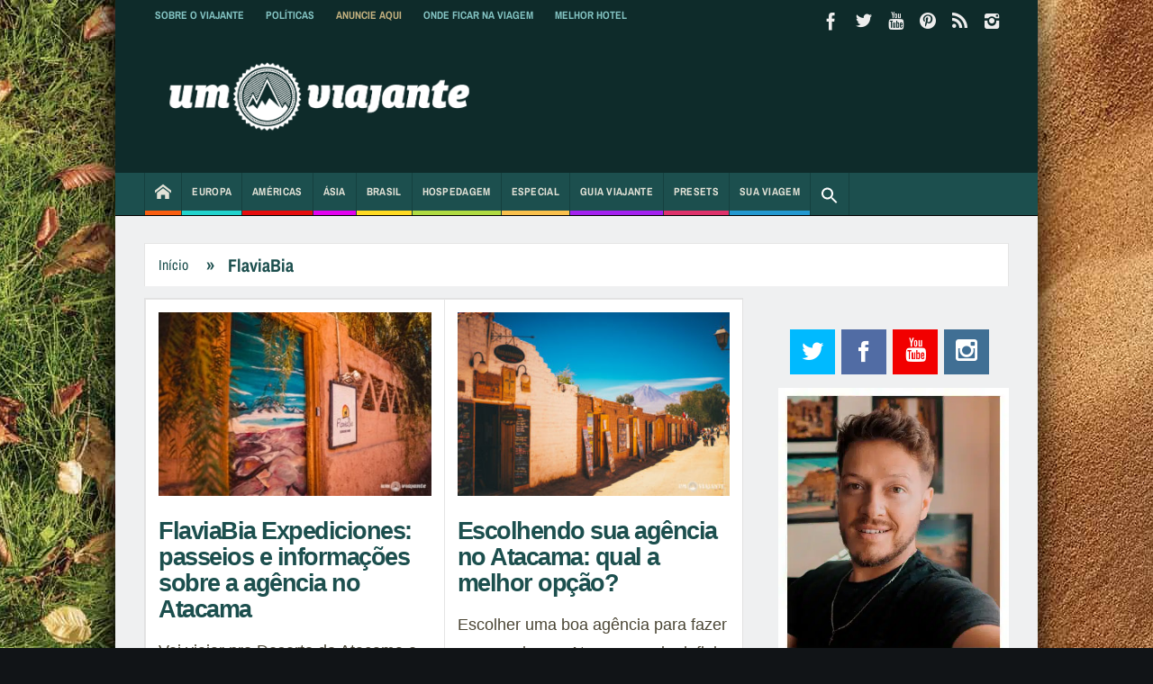

--- FILE ---
content_type: text/html; charset=UTF-8
request_url: https://www.umviajante.com.br/tag/flaviabia
body_size: 77215
content:
<!DOCTYPE html>
<!--[if lt IE 7]>      <html class="no-js lt-ie9 lt-ie8 lt-ie7" lang="pt-BR"> <![endif]-->
<!--[if IE 7]>         <html class="no-js lt-ie9 lt-ie8" lang="pt-BR"> <![endif]-->
<!--[if IE 8]>         <html class="no-js lt-ie9" lang="pt-BR"> <![endif]-->
<!--[if gt IE 8]><!--> <html class="no-js" lang="pt-BR"> <!--<![endif]-->
    <head><meta charset="UTF-8" /><script>if(navigator.userAgent.match(/MSIE|Internet Explorer/i)||navigator.userAgent.match(/Trident\/7\..*?rv:11/i)){var href=document.location.href;if(!href.match(/[?&]nowprocket/)){if(href.indexOf("?")==-1){if(href.indexOf("#")==-1){document.location.href=href+"?nowprocket=1"}else{document.location.href=href.replace("#","?nowprocket=1#")}}else{if(href.indexOf("#")==-1){document.location.href=href+"&nowprocket=1"}else{document.location.href=href.replace("#","&nowprocket=1#")}}}}</script><script>(()=>{class RocketLazyLoadScripts{constructor(){this.v="2.0.3",this.userEvents=["keydown","keyup","mousedown","mouseup","mousemove","mouseover","mouseenter","mouseout","mouseleave","touchmove","touchstart","touchend","touchcancel","wheel","click","dblclick","input","visibilitychange"],this.attributeEvents=["onblur","onclick","oncontextmenu","ondblclick","onfocus","onmousedown","onmouseenter","onmouseleave","onmousemove","onmouseout","onmouseover","onmouseup","onmousewheel","onscroll","onsubmit"]}async t(){this.i(),this.o(),/iP(ad|hone)/.test(navigator.userAgent)&&this.h(),this.u(),this.l(this),this.m(),this.k(this),this.p(this),this._(),await Promise.all([this.R(),this.L()]),this.lastBreath=Date.now(),this.S(this),this.P(),this.D(),this.O(),this.M(),await this.C(this.delayedScripts.normal),await this.C(this.delayedScripts.defer),await this.C(this.delayedScripts.async),this.F("domReady"),await this.T(),await this.j(),await this.I(),this.F("windowLoad"),await this.A(),window.dispatchEvent(new Event("rocket-allScriptsLoaded")),this.everythingLoaded=!0,this.lastTouchEnd&&await new Promise((t=>setTimeout(t,500-Date.now()+this.lastTouchEnd))),this.H(),this.F("all"),this.U(),this.W()}i(){this.CSPIssue=sessionStorage.getItem("rocketCSPIssue"),document.addEventListener("securitypolicyviolation",(t=>{this.CSPIssue||"script-src-elem"!==t.violatedDirective||"data"!==t.blockedURI||(this.CSPIssue=!0,sessionStorage.setItem("rocketCSPIssue",!0))}),{isRocket:!0})}o(){window.addEventListener("pageshow",(t=>{this.persisted=t.persisted,this.realWindowLoadedFired=!0}),{isRocket:!0}),window.addEventListener("pagehide",(()=>{this.onFirstUserAction=null}),{isRocket:!0})}h(){let t;function e(e){t=e}window.addEventListener("touchstart",e,{isRocket:!0}),window.addEventListener("touchend",(function i(o){Math.abs(o.changedTouches[0].pageX-t.changedTouches[0].pageX)<10&&Math.abs(o.changedTouches[0].pageY-t.changedTouches[0].pageY)<10&&o.timeStamp-t.timeStamp<200&&(o.target.dispatchEvent(new PointerEvent("click",{target:o.target,bubbles:!0,cancelable:!0,detail:1})),event.preventDefault(),window.removeEventListener("touchstart",e,{isRocket:!0}),window.removeEventListener("touchend",i,{isRocket:!0}))}),{isRocket:!0})}q(t){this.userActionTriggered||("mousemove"!==t.type||this.firstMousemoveIgnored?"keyup"===t.type||"mouseover"===t.type||"mouseout"===t.type||(this.userActionTriggered=!0,this.onFirstUserAction&&this.onFirstUserAction()):this.firstMousemoveIgnored=!0),"click"===t.type&&t.preventDefault(),this.savedUserEvents.length>0&&(t.stopPropagation(),t.stopImmediatePropagation()),"touchstart"===this.lastEvent&&"touchend"===t.type&&(this.lastTouchEnd=Date.now()),"click"===t.type&&(this.lastTouchEnd=0),this.lastEvent=t.type,this.savedUserEvents.push(t)}u(){this.savedUserEvents=[],this.userEventHandler=this.q.bind(this),this.userEvents.forEach((t=>window.addEventListener(t,this.userEventHandler,{passive:!1,isRocket:!0})))}U(){this.userEvents.forEach((t=>window.removeEventListener(t,this.userEventHandler,{passive:!1,isRocket:!0}))),this.savedUserEvents.forEach((t=>{t.target.dispatchEvent(new window[t.constructor.name](t.type,t))}))}m(){this.eventsMutationObserver=new MutationObserver((t=>{const e="return false";for(const i of t){if("attributes"===i.type){const t=i.target.getAttribute(i.attributeName);t&&t!==e&&(i.target.setAttribute("data-rocket-"+i.attributeName,t),i.target["rocket"+i.attributeName]=new Function("event",t),i.target.setAttribute(i.attributeName,e))}"childList"===i.type&&i.addedNodes.forEach((t=>{if(t.nodeType===Node.ELEMENT_NODE)for(const i of t.attributes)this.attributeEvents.includes(i.name)&&i.value&&""!==i.value&&(t.setAttribute("data-rocket-"+i.name,i.value),t["rocket"+i.name]=new Function("event",i.value),t.setAttribute(i.name,e))}))}})),this.eventsMutationObserver.observe(document,{subtree:!0,childList:!0,attributeFilter:this.attributeEvents})}H(){this.eventsMutationObserver.disconnect(),this.attributeEvents.forEach((t=>{document.querySelectorAll("[data-rocket-"+t+"]").forEach((e=>{e.setAttribute(t,e.getAttribute("data-rocket-"+t)),e.removeAttribute("data-rocket-"+t)}))}))}k(t){Object.defineProperty(HTMLElement.prototype,"onclick",{get(){return this.rocketonclick||null},set(e){this.rocketonclick=e,this.setAttribute(t.everythingLoaded?"onclick":"data-rocket-onclick","this.rocketonclick(event)")}})}S(t){function e(e,i){let o=e[i];e[i]=null,Object.defineProperty(e,i,{get:()=>o,set(s){t.everythingLoaded?o=s:e["rocket"+i]=o=s}})}e(document,"onreadystatechange"),e(window,"onload"),e(window,"onpageshow");try{Object.defineProperty(document,"readyState",{get:()=>t.rocketReadyState,set(e){t.rocketReadyState=e},configurable:!0}),document.readyState="loading"}catch(t){console.log("WPRocket DJE readyState conflict, bypassing")}}l(t){this.originalAddEventListener=EventTarget.prototype.addEventListener,this.originalRemoveEventListener=EventTarget.prototype.removeEventListener,this.savedEventListeners=[],EventTarget.prototype.addEventListener=function(e,i,o){o&&o.isRocket||!t.B(e,this)&&!t.userEvents.includes(e)||t.B(e,this)&&!t.userActionTriggered||e.startsWith("rocket-")||t.everythingLoaded?t.originalAddEventListener.call(this,e,i,o):t.savedEventListeners.push({target:this,remove:!1,type:e,func:i,options:o})},EventTarget.prototype.removeEventListener=function(e,i,o){o&&o.isRocket||!t.B(e,this)&&!t.userEvents.includes(e)||t.B(e,this)&&!t.userActionTriggered||e.startsWith("rocket-")||t.everythingLoaded?t.originalRemoveEventListener.call(this,e,i,o):t.savedEventListeners.push({target:this,remove:!0,type:e,func:i,options:o})}}F(t){"all"===t&&(EventTarget.prototype.addEventListener=this.originalAddEventListener,EventTarget.prototype.removeEventListener=this.originalRemoveEventListener),this.savedEventListeners=this.savedEventListeners.filter((e=>{let i=e.type,o=e.target||window;return"domReady"===t&&"DOMContentLoaded"!==i&&"readystatechange"!==i||("windowLoad"===t&&"load"!==i&&"readystatechange"!==i&&"pageshow"!==i||(this.B(i,o)&&(i="rocket-"+i),e.remove?o.removeEventListener(i,e.func,e.options):o.addEventListener(i,e.func,e.options),!1))}))}p(t){let e;function i(e){return t.everythingLoaded?e:e.split(" ").map((t=>"load"===t||t.startsWith("load.")?"rocket-jquery-load":t)).join(" ")}function o(o){function s(e){const s=o.fn[e];o.fn[e]=o.fn.init.prototype[e]=function(){return this[0]===window&&t.userActionTriggered&&("string"==typeof arguments[0]||arguments[0]instanceof String?arguments[0]=i(arguments[0]):"object"==typeof arguments[0]&&Object.keys(arguments[0]).forEach((t=>{const e=arguments[0][t];delete arguments[0][t],arguments[0][i(t)]=e}))),s.apply(this,arguments),this}}if(o&&o.fn&&!t.allJQueries.includes(o)){const e={DOMContentLoaded:[],"rocket-DOMContentLoaded":[]};for(const t in e)document.addEventListener(t,(()=>{e[t].forEach((t=>t()))}),{isRocket:!0});o.fn.ready=o.fn.init.prototype.ready=function(i){function s(){parseInt(o.fn.jquery)>2?setTimeout((()=>i.bind(document)(o))):i.bind(document)(o)}return t.realDomReadyFired?!t.userActionTriggered||t.fauxDomReadyFired?s():e["rocket-DOMContentLoaded"].push(s):e.DOMContentLoaded.push(s),o([])},s("on"),s("one"),s("off"),t.allJQueries.push(o)}e=o}t.allJQueries=[],o(window.jQuery),Object.defineProperty(window,"jQuery",{get:()=>e,set(t){o(t)}})}P(){const t=new Map;document.write=document.writeln=function(e){const i=document.currentScript,o=document.createRange(),s=i.parentElement;let n=t.get(i);void 0===n&&(n=i.nextSibling,t.set(i,n));const c=document.createDocumentFragment();o.setStart(c,0),c.appendChild(o.createContextualFragment(e)),s.insertBefore(c,n)}}async R(){return new Promise((t=>{this.userActionTriggered?t():this.onFirstUserAction=t}))}async L(){return new Promise((t=>{document.addEventListener("DOMContentLoaded",(()=>{this.realDomReadyFired=!0,t()}),{isRocket:!0})}))}async I(){return this.realWindowLoadedFired?Promise.resolve():new Promise((t=>{window.addEventListener("load",t,{isRocket:!0})}))}M(){this.pendingScripts=[];this.scriptsMutationObserver=new MutationObserver((t=>{for(const e of t)e.addedNodes.forEach((t=>{"SCRIPT"!==t.tagName||t.noModule||t.isWPRocket||this.pendingScripts.push({script:t,promise:new Promise((e=>{const i=()=>{const i=this.pendingScripts.findIndex((e=>e.script===t));i>=0&&this.pendingScripts.splice(i,1),e()};t.addEventListener("load",i,{isRocket:!0}),t.addEventListener("error",i,{isRocket:!0}),setTimeout(i,1e3)}))})}))})),this.scriptsMutationObserver.observe(document,{childList:!0,subtree:!0})}async j(){await this.J(),this.pendingScripts.length?(await this.pendingScripts[0].promise,await this.j()):this.scriptsMutationObserver.disconnect()}D(){this.delayedScripts={normal:[],async:[],defer:[]},document.querySelectorAll("script[type$=rocketlazyloadscript]").forEach((t=>{t.hasAttribute("data-rocket-src")?t.hasAttribute("async")&&!1!==t.async?this.delayedScripts.async.push(t):t.hasAttribute("defer")&&!1!==t.defer||"module"===t.getAttribute("data-rocket-type")?this.delayedScripts.defer.push(t):this.delayedScripts.normal.push(t):this.delayedScripts.normal.push(t)}))}async _(){await this.L();let t=[];document.querySelectorAll("script[type$=rocketlazyloadscript][data-rocket-src]").forEach((e=>{let i=e.getAttribute("data-rocket-src");if(i&&!i.startsWith("data:")){i.startsWith("//")&&(i=location.protocol+i);try{const o=new URL(i).origin;o!==location.origin&&t.push({src:o,crossOrigin:e.crossOrigin||"module"===e.getAttribute("data-rocket-type")})}catch(t){}}})),t=[...new Map(t.map((t=>[JSON.stringify(t),t]))).values()],this.N(t,"preconnect")}async $(t){if(await this.G(),!0!==t.noModule||!("noModule"in HTMLScriptElement.prototype))return new Promise((e=>{let i;function o(){(i||t).setAttribute("data-rocket-status","executed"),e()}try{if(navigator.userAgent.includes("Firefox/")||""===navigator.vendor||this.CSPIssue)i=document.createElement("script"),[...t.attributes].forEach((t=>{let e=t.nodeName;"type"!==e&&("data-rocket-type"===e&&(e="type"),"data-rocket-src"===e&&(e="src"),i.setAttribute(e,t.nodeValue))})),t.text&&(i.text=t.text),t.nonce&&(i.nonce=t.nonce),i.hasAttribute("src")?(i.addEventListener("load",o,{isRocket:!0}),i.addEventListener("error",(()=>{i.setAttribute("data-rocket-status","failed-network"),e()}),{isRocket:!0}),setTimeout((()=>{i.isConnected||e()}),1)):(i.text=t.text,o()),i.isWPRocket=!0,t.parentNode.replaceChild(i,t);else{const i=t.getAttribute("data-rocket-type"),s=t.getAttribute("data-rocket-src");i?(t.type=i,t.removeAttribute("data-rocket-type")):t.removeAttribute("type"),t.addEventListener("load",o,{isRocket:!0}),t.addEventListener("error",(i=>{this.CSPIssue&&i.target.src.startsWith("data:")?(console.log("WPRocket: CSP fallback activated"),t.removeAttribute("src"),this.$(t).then(e)):(t.setAttribute("data-rocket-status","failed-network"),e())}),{isRocket:!0}),s?(t.fetchPriority="high",t.removeAttribute("data-rocket-src"),t.src=s):t.src="data:text/javascript;base64,"+window.btoa(unescape(encodeURIComponent(t.text)))}}catch(i){t.setAttribute("data-rocket-status","failed-transform"),e()}}));t.setAttribute("data-rocket-status","skipped")}async C(t){const e=t.shift();return e?(e.isConnected&&await this.$(e),this.C(t)):Promise.resolve()}O(){this.N([...this.delayedScripts.normal,...this.delayedScripts.defer,...this.delayedScripts.async],"preload")}N(t,e){this.trash=this.trash||[];let i=!0;var o=document.createDocumentFragment();t.forEach((t=>{const s=t.getAttribute&&t.getAttribute("data-rocket-src")||t.src;if(s&&!s.startsWith("data:")){const n=document.createElement("link");n.href=s,n.rel=e,"preconnect"!==e&&(n.as="script",n.fetchPriority=i?"high":"low"),t.getAttribute&&"module"===t.getAttribute("data-rocket-type")&&(n.crossOrigin=!0),t.crossOrigin&&(n.crossOrigin=t.crossOrigin),t.integrity&&(n.integrity=t.integrity),t.nonce&&(n.nonce=t.nonce),o.appendChild(n),this.trash.push(n),i=!1}})),document.head.appendChild(o)}W(){this.trash.forEach((t=>t.remove()))}async T(){try{document.readyState="interactive"}catch(t){}this.fauxDomReadyFired=!0;try{await this.G(),document.dispatchEvent(new Event("rocket-readystatechange")),await this.G(),document.rocketonreadystatechange&&document.rocketonreadystatechange(),await this.G(),document.dispatchEvent(new Event("rocket-DOMContentLoaded")),await this.G(),window.dispatchEvent(new Event("rocket-DOMContentLoaded"))}catch(t){console.error(t)}}async A(){try{document.readyState="complete"}catch(t){}try{await this.G(),document.dispatchEvent(new Event("rocket-readystatechange")),await this.G(),document.rocketonreadystatechange&&document.rocketonreadystatechange(),await this.G(),window.dispatchEvent(new Event("rocket-load")),await this.G(),window.rocketonload&&window.rocketonload(),await this.G(),this.allJQueries.forEach((t=>t(window).trigger("rocket-jquery-load"))),await this.G();const t=new Event("rocket-pageshow");t.persisted=this.persisted,window.dispatchEvent(t),await this.G(),window.rocketonpageshow&&window.rocketonpageshow({persisted:this.persisted})}catch(t){console.error(t)}}async G(){Date.now()-this.lastBreath>45&&(await this.J(),this.lastBreath=Date.now())}async J(){return document.hidden?new Promise((t=>setTimeout(t))):new Promise((t=>requestAnimationFrame(t)))}B(t,e){return e===document&&"readystatechange"===t||(e===document&&"DOMContentLoaded"===t||(e===window&&"DOMContentLoaded"===t||(e===window&&"load"===t||e===window&&"pageshow"===t)))}static run(){(new RocketLazyLoadScripts).t()}}RocketLazyLoadScripts.run()})();</script>
	
	<meta http-equiv="X-UA-Compatible" content="IE=edge,chrome=1">
	<link rel="profile" href="https://gmpg.org/xfn/11">
	<link rel="pingback" href="https://www.umviajante.com.br/xmlrpc.php" />
	
	<meta name="viewport" content="width=device-width, initial-scale=1, maximum-scale=5"><title>FlaviaBia - Um Viajante</title><link rel="preload" href="https://www.umviajante.com.br/wp-content/uploads/2020/09/logo-um-viajante.png" as="image" fetchpriority="high"><link rel="preload" href="https://www.umviajante.com.br/wp-content/uploads/2018/10/logo-menu-um-viajante-b.png" as="image" fetchpriority="high">
<link rel="preload" as="font" href="https://www.umviajante.com.br/wp-content/themes/multinews/fonts/icons/enotype/enotype.ttf" crossorigin>
<link rel="preload" as="font" href="https://www.umviajante.com.br/wp-content/themes/multinews/fonts/icons/fa/font-awesome.ttf" crossorigin>
<link rel="preload" as="font" href="https://www.umviajante.com.br/wp-content/themes/multinews/fonts/icons/momizat/momizat.ttf" crossorigin>
<link rel="preload" as="font" href="https://www.umviajante.com.br/wp-content/themes/multinews/fonts/icons/steadysets/steadysets.woff" crossorigin>
<link rel="preload" as="font" href="https://www.umviajante.com.br/wp-content/themes/multinews/fonts/icons/brankic/brankic.ttf" crossorigin>
		
	    
	<link rel="apple-touch-icon" sizes="180x180" href="/apple-touch-icon.png?v=8">
<link rel="icon" type="image/png" sizes="32x32" href="/favicon-32x32.png?v=8">
<link rel="icon" type="image/png" sizes="16x16" href="/favicon-16x16.png?v=8">
<link rel="manifest" href="/site.webmanifest?v=8">
<link rel="mask-icon" href="/safari-pinned-tab.svg?v=8" color="#0c6663">
<link rel="shortcut icon" href="/favicon.ico?v=8">
<meta name="apple-mobile-web-app-title" content="Um Viajante">
<meta name="application-name" content="Um Viajante">
<meta name="msapplication-TileColor" content="#da532c">
<meta name="theme-color" content="#0c6663">
	
		<!--[if lt IE 9]>
	<script data-cfasync='false' type='text/javascript' src="https://www.umviajante.com.br/wp-content/themes/multinews/framework/helpers/js/html5.js"></script>
	<script data-cfasync='false' type='text/javascript' src="https://www.umviajante.com.br/wp-content/themes/multinews/framework/helpers/js/IE9.js"></script>
	<![endif]-->
<meta name='robots' content='index, follow, max-image-preview:large, max-snippet:-1, max-video-preview:-1' />
<script type="rocketlazyloadscript" data-rocket-type="text/javascript">window.addEventListener('DOMContentLoaded', function() {function rgmkInitGoogleMaps(){window.rgmkGoogleMapsCallback=true;try{jQuery(document).trigger("rgmkGoogleMapsLoad")}catch(err){}}});</script>
	<!-- This site is optimized with the Yoast SEO plugin v26.6 - https://yoast.com/wordpress/plugins/seo/ -->
	<link rel="canonical" href="https://www.umviajante.com.br/tag/flaviabia" />
	<meta property="og:locale" content="pt_BR" />
	<meta property="og:type" content="article" />
	<meta property="og:title" content="FlaviaBia - Um Viajante" />
	<meta property="og:url" content="https://www.umviajante.com.br/tag/flaviabia" />
	<meta property="og:site_name" content="Um Viajante" />
	<meta name="twitter:card" content="summary_large_image" />
	<meta name="twitter:site" content="@blogumviajante" />
	<script type="application/ld+json" class="yoast-schema-graph">{"@context":"https://schema.org","@graph":[{"@type":"CollectionPage","@id":"https://www.umviajante.com.br/tag/flaviabia","url":"https://www.umviajante.com.br/tag/flaviabia","name":"FlaviaBia - Um Viajante","isPartOf":{"@id":"https://www.umviajante.com.br/#website"},"primaryImageOfPage":{"@id":"https://www.umviajante.com.br/tag/flaviabia#primaryimage"},"image":{"@id":"https://www.umviajante.com.br/tag/flaviabia#primaryimage"},"thumbnailUrl":"https://www.umviajante.com.br/wp-content/uploads/2019/02/flaviabia-expediciones-atacama-agencia-003-2.jpg","breadcrumb":{"@id":"https://www.umviajante.com.br/tag/flaviabia#breadcrumb"},"inLanguage":"pt-BR"},{"@type":"ImageObject","inLanguage":"pt-BR","@id":"https://www.umviajante.com.br/tag/flaviabia#primaryimage","url":"https://www.umviajante.com.br/wp-content/uploads/2019/02/flaviabia-expediciones-atacama-agencia-003-2.jpg","contentUrl":"https://www.umviajante.com.br/wp-content/uploads/2019/02/flaviabia-expediciones-atacama-agencia-003-2.jpg","width":1300,"height":867,"caption":"FlaviaBia Expediciones - Agência San Pedro de Atacama"},{"@type":"BreadcrumbList","@id":"https://www.umviajante.com.br/tag/flaviabia#breadcrumb","itemListElement":[{"@type":"ListItem","position":1,"name":"Início","item":"https://www.umviajante.com.br/"},{"@type":"ListItem","position":2,"name":"FlaviaBia"}]},{"@type":"WebSite","@id":"https://www.umviajante.com.br/#website","url":"https://www.umviajante.com.br/","name":"Um Viajante","description":"Blog de viagem, Dicas, Roteiros, Europa, Atacama, Fotos e Lifestyle.","publisher":{"@id":"https://www.umviajante.com.br/#/schema/person/d46b63165d0a5c9619c1deb9031244cb"},"potentialAction":[{"@type":"SearchAction","target":{"@type":"EntryPoint","urlTemplate":"https://www.umviajante.com.br/?s={search_term_string}"},"query-input":{"@type":"PropertyValueSpecification","valueRequired":true,"valueName":"search_term_string"}}],"inLanguage":"pt-BR"},{"@type":["Person","Organization"],"@id":"https://www.umviajante.com.br/#/schema/person/d46b63165d0a5c9619c1deb9031244cb","name":"Robson Franzói","image":{"@type":"ImageObject","inLanguage":"pt-BR","@id":"https://www.umviajante.com.br/#/schema/person/image/","url":"https://www.umviajante.com.br/wp-content/uploads/2021/10/robson-um-viajante.jpg","contentUrl":"https://www.umviajante.com.br/wp-content/uploads/2021/10/robson-um-viajante.jpg","width":640,"height":800,"caption":"Robson Franzói"},"logo":{"@id":"https://www.umviajante.com.br/#/schema/person/image/"},"description":"Robson Franzói é um jovem de Curitiba que tenta inspirar outros viajantes a explorarem diferentes lugares do mundo. Decidiu correr atrás dos seus sonhos e hoje vive desse blog, seu projeto mais especial. Apaixonado por fotografia e vídeos, o garoto vive para compartilhar suas experiências e dicas dos lugares que conhece. Suas fotos já estão ficando conhecidas e seus vídeos inspiram muitos viajantes. Aproveite e acompanhe o Instagram e também o Canal Um Viajante.","sameAs":["https://www.facebook.com/umviajante","https://instagram.com/umviajante","https://br.pinterest.com/umviajante/","https://x.com/https://www.twitter.com/blogumviajante","https://www.youtube.com/user/umviajante?sub_confirmation=1"]}]}</script>
	<!-- / Yoast SEO plugin. -->


<link rel='dns-prefetch' href='//stats.wp.com' />

<link rel='dns-prefetch' href='//maps.googleapis.com' />
<link rel='dns-prefetch' href='//maps.gstatic.com' />

<link rel='dns-prefetch' href='//ajax.googleapis.com' />
<link rel='dns-prefetch' href='//apis.google.com' />
<link rel='dns-prefetch' href='//google-analytics.com' />
<link rel='dns-prefetch' href='//www.google-analytics.com' />
<link rel='dns-prefetch' href='//ssl.google-analytics.com' />
<link rel='dns-prefetch' href='//youtube.com' />
<link rel='dns-prefetch' href='//api.pinterest.com' />
<link rel='dns-prefetch' href='//cdnjs.cloudflare.com' />
<link rel='dns-prefetch' href='//pixel.wp.com' />
<link rel='dns-prefetch' href='//connect.facebook.net' />
<link rel='dns-prefetch' href='//platform.twitter.com' />
<link rel='dns-prefetch' href='//syndication.twitter.com' />
<link rel='dns-prefetch' href='//platform.instagram.com' />
<link rel='dns-prefetch' href='//disqus.com' />
<link rel='dns-prefetch' href='//sitename.disqus.com' />
<link rel='dns-prefetch' href='//s7.addthis.com' />
<link rel='dns-prefetch' href='//platform.linkedin.com' />
<link rel='dns-prefetch' href='//w.sharethis.com' />
<link rel='dns-prefetch' href='//s0.wp.com' />
<link rel='dns-prefetch' href='//s1.wp.com' />
<link rel='dns-prefetch' href='//s2.wp.com' />
<link rel='dns-prefetch' href='//s.gravatar.com' />
<link rel='dns-prefetch' href='//0.gravatar.com' />
<link rel='dns-prefetch' href='//2.gravatar.com' />
<link rel='dns-prefetch' href='//1.gravatar.com' />
<link rel="alternate" type="application/rss+xml" title="Feed para Um Viajante &raquo;" href="https://www.umviajante.com.br/feed" />
<link rel="alternate" type="application/rss+xml" title="Feed de comentários para Um Viajante &raquo;" href="https://www.umviajante.com.br/comments/feed" />
<link rel="alternate" type="application/rss+xml" title="Feed de tag para Um Viajante &raquo; FlaviaBia" href="https://www.umviajante.com.br/tag/flaviabia/feed" />
<style id='wp-img-auto-sizes-contain-inline-css' type='text/css'>
img:is([sizes=auto i],[sizes^="auto," i]){contain-intrinsic-size:3000px 1500px}
/*# sourceURL=wp-img-auto-sizes-contain-inline-css */
</style>
<style id='wp-block-library-inline-css' type='text/css'>
:root{--wp-block-synced-color:#7a00df;--wp-block-synced-color--rgb:122,0,223;--wp-bound-block-color:var(--wp-block-synced-color);--wp-editor-canvas-background:#ddd;--wp-admin-theme-color:#007cba;--wp-admin-theme-color--rgb:0,124,186;--wp-admin-theme-color-darker-10:#006ba1;--wp-admin-theme-color-darker-10--rgb:0,107,160.5;--wp-admin-theme-color-darker-20:#005a87;--wp-admin-theme-color-darker-20--rgb:0,90,135;--wp-admin-border-width-focus:2px}@media (min-resolution:192dpi){:root{--wp-admin-border-width-focus:1.5px}}.wp-element-button{cursor:pointer}:root .has-very-light-gray-background-color{background-color:#eee}:root .has-very-dark-gray-background-color{background-color:#313131}:root .has-very-light-gray-color{color:#eee}:root .has-very-dark-gray-color{color:#313131}:root .has-vivid-green-cyan-to-vivid-cyan-blue-gradient-background{background:linear-gradient(135deg,#00d084,#0693e3)}:root .has-purple-crush-gradient-background{background:linear-gradient(135deg,#34e2e4,#4721fb 50%,#ab1dfe)}:root .has-hazy-dawn-gradient-background{background:linear-gradient(135deg,#faaca8,#dad0ec)}:root .has-subdued-olive-gradient-background{background:linear-gradient(135deg,#fafae1,#67a671)}:root .has-atomic-cream-gradient-background{background:linear-gradient(135deg,#fdd79a,#004a59)}:root .has-nightshade-gradient-background{background:linear-gradient(135deg,#330968,#31cdcf)}:root .has-midnight-gradient-background{background:linear-gradient(135deg,#020381,#2874fc)}:root{--wp--preset--font-size--normal:16px;--wp--preset--font-size--huge:42px}.has-regular-font-size{font-size:1em}.has-larger-font-size{font-size:2.625em}.has-normal-font-size{font-size:var(--wp--preset--font-size--normal)}.has-huge-font-size{font-size:var(--wp--preset--font-size--huge)}.has-text-align-center{text-align:center}.has-text-align-left{text-align:left}.has-text-align-right{text-align:right}.has-fit-text{white-space:nowrap!important}#end-resizable-editor-section{display:none}.aligncenter{clear:both}.items-justified-left{justify-content:flex-start}.items-justified-center{justify-content:center}.items-justified-right{justify-content:flex-end}.items-justified-space-between{justify-content:space-between}.screen-reader-text{border:0;clip-path:inset(50%);height:1px;margin:-1px;overflow:hidden;padding:0;position:absolute;width:1px;word-wrap:normal!important}.screen-reader-text:focus{background-color:#ddd;clip-path:none;color:#444;display:block;font-size:1em;height:auto;left:5px;line-height:normal;padding:15px 23px 14px;text-decoration:none;top:5px;width:auto;z-index:100000}html :where(.has-border-color){border-style:solid}html :where([style*=border-top-color]){border-top-style:solid}html :where([style*=border-right-color]){border-right-style:solid}html :where([style*=border-bottom-color]){border-bottom-style:solid}html :where([style*=border-left-color]){border-left-style:solid}html :where([style*=border-width]){border-style:solid}html :where([style*=border-top-width]){border-top-style:solid}html :where([style*=border-right-width]){border-right-style:solid}html :where([style*=border-bottom-width]){border-bottom-style:solid}html :where([style*=border-left-width]){border-left-style:solid}html :where(img[class*=wp-image-]){height:auto;max-width:100%}:where(figure){margin:0 0 1em}html :where(.is-position-sticky){--wp-admin--admin-bar--position-offset:var(--wp-admin--admin-bar--height,0px)}@media screen and (max-width:600px){html :where(.is-position-sticky){--wp-admin--admin-bar--position-offset:0px}}

/*# sourceURL=wp-block-library-inline-css */
</style><style id='global-styles-inline-css' type='text/css'>
:root{--wp--preset--aspect-ratio--square: 1;--wp--preset--aspect-ratio--4-3: 4/3;--wp--preset--aspect-ratio--3-4: 3/4;--wp--preset--aspect-ratio--3-2: 3/2;--wp--preset--aspect-ratio--2-3: 2/3;--wp--preset--aspect-ratio--16-9: 16/9;--wp--preset--aspect-ratio--9-16: 9/16;--wp--preset--color--black: #000000;--wp--preset--color--cyan-bluish-gray: #abb8c3;--wp--preset--color--white: #ffffff;--wp--preset--color--pale-pink: #f78da7;--wp--preset--color--vivid-red: #cf2e2e;--wp--preset--color--luminous-vivid-orange: #ff6900;--wp--preset--color--luminous-vivid-amber: #fcb900;--wp--preset--color--light-green-cyan: #7bdcb5;--wp--preset--color--vivid-green-cyan: #00d084;--wp--preset--color--pale-cyan-blue: #8ed1fc;--wp--preset--color--vivid-cyan-blue: #0693e3;--wp--preset--color--vivid-purple: #9b51e0;--wp--preset--gradient--vivid-cyan-blue-to-vivid-purple: linear-gradient(135deg,rgb(6,147,227) 0%,rgb(155,81,224) 100%);--wp--preset--gradient--light-green-cyan-to-vivid-green-cyan: linear-gradient(135deg,rgb(122,220,180) 0%,rgb(0,208,130) 100%);--wp--preset--gradient--luminous-vivid-amber-to-luminous-vivid-orange: linear-gradient(135deg,rgb(252,185,0) 0%,rgb(255,105,0) 100%);--wp--preset--gradient--luminous-vivid-orange-to-vivid-red: linear-gradient(135deg,rgb(255,105,0) 0%,rgb(207,46,46) 100%);--wp--preset--gradient--very-light-gray-to-cyan-bluish-gray: linear-gradient(135deg,rgb(238,238,238) 0%,rgb(169,184,195) 100%);--wp--preset--gradient--cool-to-warm-spectrum: linear-gradient(135deg,rgb(74,234,220) 0%,rgb(151,120,209) 20%,rgb(207,42,186) 40%,rgb(238,44,130) 60%,rgb(251,105,98) 80%,rgb(254,248,76) 100%);--wp--preset--gradient--blush-light-purple: linear-gradient(135deg,rgb(255,206,236) 0%,rgb(152,150,240) 100%);--wp--preset--gradient--blush-bordeaux: linear-gradient(135deg,rgb(254,205,165) 0%,rgb(254,45,45) 50%,rgb(107,0,62) 100%);--wp--preset--gradient--luminous-dusk: linear-gradient(135deg,rgb(255,203,112) 0%,rgb(199,81,192) 50%,rgb(65,88,208) 100%);--wp--preset--gradient--pale-ocean: linear-gradient(135deg,rgb(255,245,203) 0%,rgb(182,227,212) 50%,rgb(51,167,181) 100%);--wp--preset--gradient--electric-grass: linear-gradient(135deg,rgb(202,248,128) 0%,rgb(113,206,126) 100%);--wp--preset--gradient--midnight: linear-gradient(135deg,rgb(2,3,129) 0%,rgb(40,116,252) 100%);--wp--preset--font-size--small: 13px;--wp--preset--font-size--medium: 20px;--wp--preset--font-size--large: 36px;--wp--preset--font-size--x-large: 42px;--wp--preset--spacing--20: 0.44rem;--wp--preset--spacing--30: 0.67rem;--wp--preset--spacing--40: 1rem;--wp--preset--spacing--50: 1.5rem;--wp--preset--spacing--60: 2.25rem;--wp--preset--spacing--70: 3.38rem;--wp--preset--spacing--80: 5.06rem;--wp--preset--shadow--natural: 6px 6px 9px rgba(0, 0, 0, 0.2);--wp--preset--shadow--deep: 12px 12px 50px rgba(0, 0, 0, 0.4);--wp--preset--shadow--sharp: 6px 6px 0px rgba(0, 0, 0, 0.2);--wp--preset--shadow--outlined: 6px 6px 0px -3px rgb(255, 255, 255), 6px 6px rgb(0, 0, 0);--wp--preset--shadow--crisp: 6px 6px 0px rgb(0, 0, 0);}:where(.is-layout-flex){gap: 0.5em;}:where(.is-layout-grid){gap: 0.5em;}body .is-layout-flex{display: flex;}.is-layout-flex{flex-wrap: wrap;align-items: center;}.is-layout-flex > :is(*, div){margin: 0;}body .is-layout-grid{display: grid;}.is-layout-grid > :is(*, div){margin: 0;}:where(.wp-block-columns.is-layout-flex){gap: 2em;}:where(.wp-block-columns.is-layout-grid){gap: 2em;}:where(.wp-block-post-template.is-layout-flex){gap: 1.25em;}:where(.wp-block-post-template.is-layout-grid){gap: 1.25em;}.has-black-color{color: var(--wp--preset--color--black) !important;}.has-cyan-bluish-gray-color{color: var(--wp--preset--color--cyan-bluish-gray) !important;}.has-white-color{color: var(--wp--preset--color--white) !important;}.has-pale-pink-color{color: var(--wp--preset--color--pale-pink) !important;}.has-vivid-red-color{color: var(--wp--preset--color--vivid-red) !important;}.has-luminous-vivid-orange-color{color: var(--wp--preset--color--luminous-vivid-orange) !important;}.has-luminous-vivid-amber-color{color: var(--wp--preset--color--luminous-vivid-amber) !important;}.has-light-green-cyan-color{color: var(--wp--preset--color--light-green-cyan) !important;}.has-vivid-green-cyan-color{color: var(--wp--preset--color--vivid-green-cyan) !important;}.has-pale-cyan-blue-color{color: var(--wp--preset--color--pale-cyan-blue) !important;}.has-vivid-cyan-blue-color{color: var(--wp--preset--color--vivid-cyan-blue) !important;}.has-vivid-purple-color{color: var(--wp--preset--color--vivid-purple) !important;}.has-black-background-color{background-color: var(--wp--preset--color--black) !important;}.has-cyan-bluish-gray-background-color{background-color: var(--wp--preset--color--cyan-bluish-gray) !important;}.has-white-background-color{background-color: var(--wp--preset--color--white) !important;}.has-pale-pink-background-color{background-color: var(--wp--preset--color--pale-pink) !important;}.has-vivid-red-background-color{background-color: var(--wp--preset--color--vivid-red) !important;}.has-luminous-vivid-orange-background-color{background-color: var(--wp--preset--color--luminous-vivid-orange) !important;}.has-luminous-vivid-amber-background-color{background-color: var(--wp--preset--color--luminous-vivid-amber) !important;}.has-light-green-cyan-background-color{background-color: var(--wp--preset--color--light-green-cyan) !important;}.has-vivid-green-cyan-background-color{background-color: var(--wp--preset--color--vivid-green-cyan) !important;}.has-pale-cyan-blue-background-color{background-color: var(--wp--preset--color--pale-cyan-blue) !important;}.has-vivid-cyan-blue-background-color{background-color: var(--wp--preset--color--vivid-cyan-blue) !important;}.has-vivid-purple-background-color{background-color: var(--wp--preset--color--vivid-purple) !important;}.has-black-border-color{border-color: var(--wp--preset--color--black) !important;}.has-cyan-bluish-gray-border-color{border-color: var(--wp--preset--color--cyan-bluish-gray) !important;}.has-white-border-color{border-color: var(--wp--preset--color--white) !important;}.has-pale-pink-border-color{border-color: var(--wp--preset--color--pale-pink) !important;}.has-vivid-red-border-color{border-color: var(--wp--preset--color--vivid-red) !important;}.has-luminous-vivid-orange-border-color{border-color: var(--wp--preset--color--luminous-vivid-orange) !important;}.has-luminous-vivid-amber-border-color{border-color: var(--wp--preset--color--luminous-vivid-amber) !important;}.has-light-green-cyan-border-color{border-color: var(--wp--preset--color--light-green-cyan) !important;}.has-vivid-green-cyan-border-color{border-color: var(--wp--preset--color--vivid-green-cyan) !important;}.has-pale-cyan-blue-border-color{border-color: var(--wp--preset--color--pale-cyan-blue) !important;}.has-vivid-cyan-blue-border-color{border-color: var(--wp--preset--color--vivid-cyan-blue) !important;}.has-vivid-purple-border-color{border-color: var(--wp--preset--color--vivid-purple) !important;}.has-vivid-cyan-blue-to-vivid-purple-gradient-background{background: var(--wp--preset--gradient--vivid-cyan-blue-to-vivid-purple) !important;}.has-light-green-cyan-to-vivid-green-cyan-gradient-background{background: var(--wp--preset--gradient--light-green-cyan-to-vivid-green-cyan) !important;}.has-luminous-vivid-amber-to-luminous-vivid-orange-gradient-background{background: var(--wp--preset--gradient--luminous-vivid-amber-to-luminous-vivid-orange) !important;}.has-luminous-vivid-orange-to-vivid-red-gradient-background{background: var(--wp--preset--gradient--luminous-vivid-orange-to-vivid-red) !important;}.has-very-light-gray-to-cyan-bluish-gray-gradient-background{background: var(--wp--preset--gradient--very-light-gray-to-cyan-bluish-gray) !important;}.has-cool-to-warm-spectrum-gradient-background{background: var(--wp--preset--gradient--cool-to-warm-spectrum) !important;}.has-blush-light-purple-gradient-background{background: var(--wp--preset--gradient--blush-light-purple) !important;}.has-blush-bordeaux-gradient-background{background: var(--wp--preset--gradient--blush-bordeaux) !important;}.has-luminous-dusk-gradient-background{background: var(--wp--preset--gradient--luminous-dusk) !important;}.has-pale-ocean-gradient-background{background: var(--wp--preset--gradient--pale-ocean) !important;}.has-electric-grass-gradient-background{background: var(--wp--preset--gradient--electric-grass) !important;}.has-midnight-gradient-background{background: var(--wp--preset--gradient--midnight) !important;}.has-small-font-size{font-size: var(--wp--preset--font-size--small) !important;}.has-medium-font-size{font-size: var(--wp--preset--font-size--medium) !important;}.has-large-font-size{font-size: var(--wp--preset--font-size--large) !important;}.has-x-large-font-size{font-size: var(--wp--preset--font-size--x-large) !important;}
/*# sourceURL=global-styles-inline-css */
</style>

<style id='classic-theme-styles-inline-css' type='text/css'>
/*! This file is auto-generated */
.wp-block-button__link{color:#fff;background-color:#32373c;border-radius:9999px;box-shadow:none;text-decoration:none;padding:calc(.667em + 2px) calc(1.333em + 2px);font-size:1.125em}.wp-block-file__button{background:#32373c;color:#fff;text-decoration:none}
/*# sourceURL=/wp-includes/css/classic-themes.min.css */
</style>
<link data-minify="1" rel='stylesheet' id='ays-pb-animate-css' href='https://www.umviajante.com.br/wp-content/cache/min/1/wp-content/plugins/ays-popup-box/public/css/animate.css?ver=1768992287' type='text/css' media='all' />
<link data-minify="1" rel='stylesheet' id='dg-grid-css-css' href='https://www.umviajante.com.br/wp-content/cache/min/1/wp-content/plugins/dynamic-menu-manager/duogeek/inc/dg-grid.css?ver=1768992287' type='text/css' media='all' />
<link rel='stylesheet' id='foobox-min-css' href='https://www.umviajante.com.br/wp-content/plugins/foobox-image-lightbox-premium/pro/css/foobox.min.css?ver=2.7.35' type='text/css' media='all' />
<link data-minify="1" rel='stylesheet' id='wpa-css-css' href='https://www.umviajante.com.br/wp-content/cache/min/1/wp-content/plugins/honeypot/includes/css/wpa.css?ver=1768992287' type='text/css' media='all' />
<link data-minify="1" rel='stylesheet' id='stcr-font-awesome-css' href='https://www.umviajante.com.br/wp-content/cache/min/1/wp-content/plugins/subscribe-to-comments-reloaded/includes/css/font-awesome.min.css?ver=1768992287' type='text/css' media='all' />
<link data-minify="1" rel='stylesheet' id='stcr-style-css' href='https://www.umviajante.com.br/wp-content/cache/min/1/wp-content/plugins/subscribe-to-comments-reloaded/includes/css/stcr-style.css?ver=1768992287' type='text/css' media='all' />
<link rel='stylesheet' id='ivory-search-styles-css' href='https://www.umviajante.com.br/wp-content/plugins/add-search-to-menu/public/css/ivory-search.min.css?ver=5.5.13' type='text/css' media='all' />
<link data-minify="1" rel='stylesheet' id='main-css' href='https://www.umviajante.com.br/wp-content/cache/min/1/wp-content/themes/multinews/css/main.css?ver=1768992287' type='text/css' media='all' />
<link data-minify="1" rel='stylesheet' id='plugins-css' href='https://www.umviajante.com.br/wp-content/cache/min/1/wp-content/themes/multinews/css/plugins.min.css?ver=1768992287' type='text/css' media='all' />
<link data-minify="1" rel='stylesheet' id='responsive-css' href='https://www.umviajante.com.br/wp-content/cache/min/1/wp-content/themes/multinews/css/media.css?ver=1768992287' type='text/css' media='all' />
<link rel='stylesheet' id='ubermenu-css' href='https://www.umviajante.com.br/wp-content/plugins/ubermenu/pro/assets/css/ubermenu.min.css?ver=3.8.5' type='text/css' media='all' />
<link data-minify="1" rel='stylesheet' id='ubermenu-minimal-css' href='https://www.umviajante.com.br/wp-content/cache/min/1/wp-content/plugins/ubermenu/assets/css/skins/minimal.css?ver=1768992287' type='text/css' media='all' />
<link data-minify="1" rel='stylesheet' id='ubermenu-font-awesome-all-css' href='https://www.umviajante.com.br/wp-content/cache/min/1/wp-content/plugins/ubermenu/assets/fontawesome/css/all.min.css?ver=1768992287' type='text/css' media='all' />
<link data-minify="1" rel='stylesheet' id='foobox-fotomoto-css' href='https://www.umviajante.com.br/wp-content/cache/min/1/wp-content/plugins/foobox-image-lightbox-premium/pro/css/foobox-fotomoto.css?ver=1768992287' type='text/css' media='all' />
<link rel="stylesheet" href="https://www.umviajante.com.br/wp-content/cache/fonts/1/google-fonts/css/c/5/0/9878977df22b34e3a2d7f9b0072ff.css" data-wpr-hosted-gf-parameters="family=Archivo+Narrow%3A400%2C700%2C400italic%2C700italic&ver=1756555195"/>
<style id='rocket-lazyload-inline-css' type='text/css'>
.rll-youtube-player{position:relative;padding-bottom:56.23%;height:0;overflow:hidden;max-width:100%;}.rll-youtube-player:focus-within{outline: 2px solid currentColor;outline-offset: 5px;}.rll-youtube-player iframe{position:absolute;top:0;left:0;width:100%;height:100%;z-index:100;background:0 0}.rll-youtube-player img{bottom:0;display:block;left:0;margin:auto;max-width:100%;width:100%;position:absolute;right:0;top:0;border:none;height:auto;-webkit-transition:.4s all;-moz-transition:.4s all;transition:.4s all}.rll-youtube-player img:hover{-webkit-filter:brightness(75%)}.rll-youtube-player .play{height:100%;width:100%;left:0;top:0;position:absolute;background:url(https://www.umviajante.com.br/wp-content/plugins/wp-rocket/assets/img/youtube.png) no-repeat center;background-color: transparent !important;cursor:pointer;border:none;}
/*# sourceURL=rocket-lazyload-inline-css */
</style>
<script type="rocketlazyloadscript" data-rocket-type="text/javascript" data-rocket-src="https://www.umviajante.com.br/wp-includes/js/jquery/jquery.min.js?ver=3.7.1" id="jquery-core-js" data-rocket-defer defer></script>
<script type="rocketlazyloadscript" data-minify="1" data-rocket-type="text/javascript" data-rocket-src="https://www.umviajante.com.br/wp-content/cache/min/1/wp-content/plugins/ays-popup-box/public/js/functions.js?ver=1768992287" id="ays-pb-functions-js" data-rocket-defer defer></script>
<script type="text/javascript" id="ays-pb-js-extra">
/* <![CDATA[ */
var pb_public = {"ajax":"https://www.umviajante.com.br/wp-admin/admin-ajax.php","ays_pb_confirm":"Are you sure you want to subscribe?","subscription_success_message":"Subscription is accomplished! Thank you for subscribing","ays_pb_admin_url":"https://www.umviajante.com.br/wp-content/plugins/ays-popup-box/admin"};
//# sourceURL=ays-pb-js-extra
/* ]]> */
</script>
<script type="rocketlazyloadscript" data-minify="1" data-rocket-type="text/javascript" data-rocket-src="https://www.umviajante.com.br/wp-content/cache/min/1/wp-content/plugins/ays-popup-box/public/js/ays-pb-public.js?ver=1768992287" id="ays-pb-js" data-rocket-defer defer></script>
<script type="rocketlazyloadscript" data-minify="1" data-rocket-type="text/javascript" data-rocket-src="https://www.umviajante.com.br/wp-content/cache/min/1/wp-content/plugins/foobox-image-lightbox-premium/pro/js/foobox-fotomoto.js?ver=1768992287" id="foobox-fotomoto-js" data-rocket-defer defer></script>
<link rel="https://api.w.org/" href="https://www.umviajante.com.br/wp-json/" /><link rel="alternate" title="JSON" type="application/json" href="https://www.umviajante.com.br/wp-json/wp/v2/tags/710" />  <link data-minify="1" rel="stylesheet" href="https://www.umviajante.com.br/wp-content/cache/min/1/wp-content/themes/multinews/css/umviajante-10.css?ver=1768992287" />
<!-- Let me Allez (letmeallez.js) - Stay22 -->
<script type="rocketlazyloadscript">
(function (s, t, a, y, twenty, two) {
s.Stay22 = s.Stay22 || {};

// Just fill out your configs here
s.Stay22.params = {
aid: "umviajante",
excludes: ["vrbo","booking","expedia","tripadvisor","hotelscombined","hotelscom","kayak"],
campaign: "umviajante",

};

// Leave this part as-is;
twenty = t.createElement(a);
two = t.getElementsByTagName(a)[0];
twenty.async = 1;
twenty.src = y;
two.parentNode.insertBefore(twenty, two);
})(window, document, "script", "https://scripts.stay22.com/letmeallez.js");
</script><style id="ubermenu-custom-generated-css">
/** Font Awesome 4 Compatibility **/
.fa{font-style:normal;font-variant:normal;font-weight:normal;font-family:FontAwesome;}

/** UberMenu Custom Menu Styles (Customizer) **/
/* main */
 .ubermenu-main .ubermenu-item-level-0 > .ubermenu-target { color:#ffffff; }
 .ubermenu.ubermenu-main .ubermenu-item-level-0:hover > .ubermenu-target, .ubermenu-main .ubermenu-item-level-0.ubermenu-active > .ubermenu-target { color:#9ac5cc; }


/* Status: Loaded from Transient */

</style>	<style>img#wpstats{display:none}</style>
		<style type="text/css" title="dynamic-css" class="options-output">.logo{margin-top:-10;margin-right:15;margin-bottom:0;margin-left:15;}.entry-crumbs,.entry-crumbs .vbreadcrumb>a,.cat-slider-nav-title,.f-tabbed-head li a.current,.media-main-content .f-tabbed-head li.active a span,.media-main-content .f-tabbed-head li a:hover span,.media-main-content .f-tabbed-head li.active a,.media-main-content .f-tabbed-head li a:hover,.f-tabbed-head li.active a,.f-tabbed-head li a:hover,.cat-grid li h2 a,header.block-title h2 a,header.block-title h2,.sidebar a:hover,.secondary-sidebar a:hover,.main-container a:hover,.sidebar .post-list li h2 a:hover,.secondary-sidebar .post-list li h2 a:hover,.nb1 ul li h2 a:hover,.nb2 .first-item h2 a:hover,.nb3 .first-item h2 a:hover,.nb4 .first-item h2 a:hover,.nb5 .first-item h2 a:hover,.nb6 ul li h2 a:hover,.nb3 ul li h2 a:hover,.nb4 ul li h2 a:hover,.nb2 ul li h2 a:hover,.nb5 ul li h2 a:hover,ul.f-tabbed-list li h2 a:hover,.scroller .owl-next:hover:after,.scroller .owl-prev:hover:before,.sidebar .widget_categories li:hover,.sidebar .widget_categories li:hover a,.secondary-sidebar .widget_categories li:hover,.secondary-sidebar .widget_categories li:hover a,.scroller2 .owl-next:hover:after,.scroller2 .owl-prev:hover:before,.mom-related-posts li:hover h2 a,ul.widget-tabbed-header li a.current,.secondary-sidebar .post-list li .read-more-link,ul.mom_tabs li a.current,ul.mom_tabs li a:hover,.accordion h2.active .acch_arrows:before,.accordion h2.active .acch_arrows:before,.accordion h2.active .acch_numbers,.accordion h2.active .acch_pm:before,ul.mom_tabs li a.current,ul.mom_tabs li a:hover,.tabs_v3 ul.mom_tabs li a.current,.toggle_active h4.toggle_title,.cat-slider-mpop ul li h2 a,.blog-post-big h2 a,.blog-post h2 a,.cat-list li h2 a,ul.widget-tabbed-header li a:hover,ul.widget-tabbed-header li a.current,.pagination span,h1.entry-title,.entry-content-data .post-thumbnail .img-toggle,a:hover,.sidebar .post-list li h2 a:hover,.secondary-sidebar .post-list li h2 a:hover,.nb1 ul li h2 a:hover,.nb2 .first-item h2 a:hover,.nb3 .first-item h2 a:hover,.nb4 .first-item h2 a:hover,.nb5 .first-item h2 a:hover,.nb6 ul li h2 a:hover,.nb3 ul li h2 a:hover,.nb4 ul li h2 a:hover,.nb2 ul li h2 a:hover,.nb5 ul li h2 a:hover,ul.f-tabbed-list li h2 a:hover,.scroller .owl-next:hover:after,.scroller .owl-prev:hover:before,.sidebar .widget_categories li:hover,.sidebar .widget_categories li:hover a,.secondary-sidebar .widget_categories li:hover,.secondary-sidebar .widget_categories li:hover a,.scroller2 .owl-next:hover:after,.scroller2 .owl-prev:hover:before,.mom-related-posts li:hover h2 a,.author-bio-name a,ol.nb-tabbed-head li.active a,.dropcap, .entry-crumbs,.entry-crumbs .vbreadcrumb>a,.f-tabbed-head li a.current,.media-main-content .f-tabbed-head li.active a span,.media-main-content .f-tabbed-head li a:hover span,.media-main-content .f-tabbed-head li.active a,.media-main-content .f-tabbed-head li a:hover,.f-tabbed-head li.active a,.f-tabbed-head li a:hover,.f-tabbed-head li a.current,.media-main-content .f-tabbed-head li.active a span,.media-main-content .f-tabbed-head li a:hover span,.media-main-content .f-tabbed-head li.active a,.media-main-content .f-tabbed-head li a:hover,.f-tabbed-head li.active a,.f-tabbed-head li a:hover,.weather-page-head,header.block-title h2 a,header.block-title h2,.sidebar a:hover,.secondary-sidebar a:hover,.main-container a:hover,.sidebar .post-list li h2 a:hover,.secondary-sidebar .post-list li h2 a:hover,.nb1 ul li h2 a:hover,.nb2 .first-item h2 a:hover,.nb3 .first-item h2 a:hover,.nb4 .first-item h2 a:hover,.nb5 .first-item h2 a:hover,.nb6 ul li h2 a:hover,.nb3 ul li h2 a:hover,.nb4 ul li h2 a:hover,.nb2 ul li h2 a:hover,.nb5 ul li h2 a:hover,ul.f-tabbed-list li h2 a:hover,.scroller .owl-next:hover:after,.scroller .owl-prev:hover:before,.sidebar .widget_categories li:hover,.sidebar .widget_categories li:hover a,.secondary-sidebar .widget_categories li:hover,.secondary-sidebar .widget_categories li:hover a,.scroller2 .owl-next:hover:after,.scroller2 .owl-prev:hover:before,.mom-related-posts li:hover h2 a,ul.widget-tabbed-header li a.current,.secondary-sidebar .post-list li .read-more-link,ul.mom_tabs li a.current,ul.mom_tabs li a:hover,.accordion h2.active .acch_arrows:before,.accordion h2.active .acch_arrows:before,.accordion h2.active .acch_numbers,.accordion h2.active .acch_pm:before,ul.mom_tabs li a.current,ul.mom_tabs li a:hover,.tabs_v3 ul.mom_tabs li a.current,.toggle_active h4.toggle_title,ul.products li .mom_product_details .price,.star-rating,.star-rating,.main_tabs .tabs li.active>a,.blog-post-big h2 a,.blog-post h2 a,.cat-list li h2 a,ol.nb-tabbed-head li.active a,.dropcap, a:hover, .mom-archive ul li ul li a:hover, header.block-title h2 a, header.block-title h2, .error-page .search-form .esearch-submit, .post-list .star-rating, .star-rating, .entry-content-data .story-highlights h4, .entry-content-data .story-highlights ul li:hover a:before, .bbp-body .bbp-forum-title, .mom-main-color, .site-content  .mom-main-color, .bbp-forum-freshness .bbp-author-name, .mom-bbp-topic-data .bbp-topic-permalink, .bbp-topics .bbp-author-name, .bbp-pagination-links span.current, .mom-main-color a, #buddypress div#item-header div#item-meta a, #buddypress div.item-list-tabs ul li span, #buddypress div#object-nav.item-list-tabs ul li.selected a, #buddypress div#object-nav.item-list-tabs ul li.current a, #buddypress div#subnav.item-list-tabs ul li.selected a, #buddypress div#subnav.item-list-tabs ul li.current a, .entry-crumbs a{color:#1c4f4e;}.entry-crumbs .crumb-icon,.sidebar .widget_archive li:hover a:before,.widget_archive li:hover a:before,.widget_pages li:hover a:before,.widget_meta li:hover a:before,.widget_categories li:hover a:before,.accordion h2.active:before,.accordion h2:hover:before,a.mom_button,.mom_iconbox_square,.mom_iconbox_circle,.toggle_active:before,.cat-slider-nav ul li.activeSlide,.cat-slider-nav ul li:hover,.top-cat-slider-nav ul li:hover,a.read-more,.cat-slider-nav ul li.activeSlide:after,.cat-slider-nav ul li:hover:after,.cat-slider-nav ul li.activeSlide:before,.cat-slider-nav ul li:hover:before,.top-cat-slider-nav ul li:hover:after,.top-cat-slider-nav ul li:hover:before,.button,.mom_button,input[type="submit"],button[type="submit"],a.read-more,.brmenu .nav-button.nav-cart span.numofitems, .entry-crumbs .crumb-icon,.weather-page-icon,.weather-switch-tabs .w-unit.selected,.sidebar .widget_archive li:hover a:before,.media-cat-filter ul>li:hover>a:before,.widget_archive li:hover a:before,.widget_pages li:hover a:before,.widget_meta li:hover a:before,.widget_categories li:hover a:before,.accordion h2.active:before,.accordion h2:hover:before,a.mom_button,.mom_iconbox_square,.mom_iconbox_circle,.toggle_active:before,button,input[type="button"],input[type="reset"],input[type="submit"],.woocommerce .widget_price_filter .ui-slider .ui-slider-handle,.woocommerce-page .widget_price_filter .ui-slider .ui-slider-handle,a.read-more,.brmenu .nav-button.nav-cart span.numofitems, .widget ul:not(.widget-tabbed-header):not(.social-counter):not(.social-widget):not(.latest-comment-list):not(.npwidget):not(.post-list):not(.twiter-list):not(.user-login-links):not(.login-links):not(.product_list_widget):not(.twiter-buttons):not(.w-co-w)>li:hover>a:before,.sidebar .widget_archive li:hover a:before,.media-cat-filter ul>li:hover>a:before,.widget_archive li:hover a:before,.widget_pages li:hover a:before,.widget_meta li:hover a:before,.widget_categories li:hover a:before,.widget_nav_menu ul li a:hover:before, .mom-archive ul li ul li a:before{background-color:#1c4f4e;}.cat-slider-nav ul li.activeSlide,.cat-slider-nav ul li:hover,.top-cat-slider-nav ul li:hover,.cat-slider-nav ul li.activeSlide+li,.cat-slider-nav ul li:hover+li,.top-cat-slider-nav ul li:hover+li, .tagcloud a:hover, .mom_quote .quote-arrow, .toggle_active:before, .mom_quote{border-color:#1c4f4e;}.cat-slider-nav ul li.activeSlide h2:before,.cat-slider-nav ul li:hover h2:before,.top-cat-slider-nav ul li:hover h2:before, .rtl .entry-crumbs .crumb-icon:before{border-right-color:#1c4f4e;}.entry-crumbs .crumb-icon:before, .weather-page-icon:before, .entry-crumbs .crumb-icon:before{border-left-color:#1c4f4e;}.top-bar, ul.top-menu li ul li:hover, .ajax-search-results a:hover{background:#ffffff;}.top-bar{border-color:transparent;}.header-wrap, .hst1 .header-wrap, .hst2 .header-wrap, .hst3 .header-wrap{background-color:#ffffff;}.navigation{background:#1c4f4e;}ul.main-menu li a, .device-menu-holder, .the_menu_holder_area i, .device-menu-holder .mh-icon, #navigation .device-menu li.menu-item > a{color:#f9f9ed;}ul.main-menu li a, .device-menu-holder, .the_menu_holder_area i, .device-menu-holder .mh-icon, #navigation .device-menu li.menu-item > a:hover{color:#b5b0a4;}ul.main-menu li a, .device-menu-holder, .the_menu_holder_area i, .device-menu-holder .mh-icon, #navigation .device-menu li.menu-item > a:active{color:#e2e2d7;}ul.main-menu li, .device-menu-holder, #navigation .device-menu, #navigation .device-menu li.menu-item, #navigation .device-menu li .responsive-caret{border-color:#15403f;}ul.main-menu li.current-menu-parent, ul.main-menu li.current-menu-item, ul.main-menu li:hover, .device-menu-holder, #navigation .device-menu li.menu-item:hover{background:#103836;}footer.footer{background-repeat:repeat;background-size:inherit;background-attachment:scroll;background-position:center top;background-image:url('https://www.umviajante.com.br/wp-content/uploads/2014/09/rodade-fundo.jpg');}footer.footer{border-top:0px solid inherit;border-bottom:0px solid inherit;border-left:0px solid inherit;border-right:0px solid inherit;}.footer-bottom{color:#afa999;}ul.footer-bottom-menu{border-top:0px solid inherit;border-bottom:0px solid inherit;border-left:0px solid inherit;border-right:0px solid inherit;}body{background-repeat:no-repeat;background-size:inherit;background-attachment:fixed;background-position:center top;}ul.top-menu li, ul.top-social-icon li.top-search div input, ul.main-menu li, .breaking-news .breaking-title, .section-header, footer.show-more a, .def-slider-desc, .f-tabbed-head li a, .scroller ul li .entry-meta, .secondary-sidebar .post-list li .read-more-link, .widget-tab .post-list li .entry-meta, .tagcloud a, .sidebar .social-counter, ul.widget-tabbed-header li a, ul.latest-comment-list li cite, ul.latest-comment-list li time, .login-widget input[type="text"], .login-widget input[type="password"], input[type="button"], input[type="reset"], input[type="submit"], input[type="email"], .login-pwd-wrap span, .login-widget .login-button, ul.login-links li a, .login-widget label, .first-weather time.weather-date, .first-weather .weather-result span, .w-item-title, .w-item-content ul li, .poll-widget ul li .poll-title, .poll-widget p, .poll-widget ul li small, .poll-widget ul li button.poll-vote, ul.twiter-list, .sidebar .widget_categories, .sidebar .widget_archive, .secondary-sidebar .widget_categories, .search-form .search-field, .footer .newsletter .nsf, .footer .newsletter .nsb, footer.footer, .footer-menu, .footer-bottom, ol.nb-tabbed-head li a, .nb2 ul li.show-more a, .cat-slider-nav-title, .cat-slider-pop, .entry-crumbs, .entry-content-data .story-highlights ul li, .entry-tag-links, .mom-share-buttons a, .mom-share-post .sh_arrow, .post-nav-links, .author-bio-name a, .comment-list .single-comment cite, .comment-list .single-comment time, .comment-list .single-comment .comment-reply-link, .media-sort-title, .media-cat-filter li, .weather-switch-tabs a, .t-w-title .weather-date, .weather-results-status, .find-weather-box, .adv-search-form label, .adv-search-form .submit, .ajax-search-results a, .mom-megamenu .view-all-link, .widget_pages li, .widget_meta li, .widget_recent_comments li, .widget_recent_entries li, .widget_rss li, .span.blog-timeline-date, .blog-timeline-more, .user-login-links li a, .nsd, .mom-reveiw-system .review-header h2, .today_date, a.read-more, button, .pagination, h1, h2, h3, h4, h5, h6, input[type="text"], textarea, select, .not-valid-city, .entry-content blockquote, ul.mom_tabs li a, .media-cat-filter li, .widget_archive li, .widget_nav_menu ul a, .mobile-menu li a, .device-menu-holder, #navigation .device-menu li.menu-item > a, .section-header h1.section-title2, section-header span.mom-sub-title, .mom-reveiw-system .review-circle .circle .val, .mom-reveiw-system .review-circles .review-circle, .mom-reveiw-system .score-wrap .review-circle, .review-footer .total-votes, .rs-smaller_than_default.mom-reveiw-system .stars-cr, .review-summary .review-score .score-wrap.stars-score .score-title, .mom-reveiw-system .review-summary .review-score .score, .rs-smaller_than_default.mom-reveiw-system .mom-bar .mb-inner .cr, .mom-reveiw-system .mom-bar .mb-score, .mom-reveiw-system .review-summary .review-score .score-wrap, footer.author-box-footer span, .weather-switch-tabs label, .main_tabs .tabs a, .wp-caption-text, th, .bbp-forum-info, .bbp-forums li, #bbpress-forums .mom-bbp-content, .bbp-topics li, .bbp-pagination, .mom-main-font, .widget_display_stats, #buddypress div.item-list-tabs ul, #buddypress button, #buddypress a.button, #buddypress input[type=submit],#buddypress input[type=button], #buddypress input[type=reset], #buddypress ul.button-nav li a,#buddypress div.generic-button a,#buddypress .comment-reply-link,a.bp-title-button, #buddypress .activity-list li.load-more, #buddypress .activity-list li.load-newest, .widget.buddypress ul.item-list, .bp-login-widget-user-links, .vid-box-nav li h2{font-family:Archivo Narrow;font-weight:normal;font-style:normal;}
		                    body
							.mom-megamenu .sub-mom-megamenu2 ul li h2 a,
							.mom-megamenu .sub-mom-megamenu ul li h2 a,
							ul.webticker li h4,
							.entry-meta a,
							.entry-meta,
							.review-widget li .rev-title,
							.review-widget li small,
							.widget_rss .rss-date{font-family:Arial, Helvetica, sans-serif;font-weight:normal;font-style:normal;}body, article .entry-content p, article .entry-content{font-weight:normal;font-style:normal;}.entry-content h1{font-family:Archivo Narrow;line-height:30px;font-weight:400;font-style:normal;color:#144f4e;font-size:27px;}.entry-content h2{font-family:Archivo Narrow;line-height:46px;font-weight:400;font-style:normal;color:#776e47;font-size:22px;}.entry-content h3{font-weight:normal;font-style:normal;}.entry-content h4{font-weight:normal;font-style:normal;}.entry-content h5{font-weight:normal;font-style:normal;}.entry-content h6{font-weight:normal;font-style:normal;}</style>	<style type="text/css" class="multinews-custom-dynamic-css">
			.header-wrap > .inner,
		.header-wrap{
			line-height: 147px;
			height: 147px;
		}
												



#um-viajante .entry-content li.lista-destaque {font-size: 175% !important;
    margin-top: 45px;
    margin-bottom: 32px;
    color: #0d6865;}
    
.parceiros-japao {margin: 25px 0px;}
    
.entry-content h5.hotel {    font-size: 29px;
    font-weight: 800;
    line-height: 70px;
    border-bottom: solid 1px #e5e5e5;
    margin-bottom: 24px;
    color: #0b6562;}    
    
 #um-viajante .entry-content h4.hotel {border-bottom: solid 1px #e5e5e5;
margin-bottom: 36px;
font-size: 33px;
   line-height: 46px;}    
    
.single-post #comments {
    display: flex;
    flex-direction: column;
}

.single-post #respond {
    order: 1;
}

.single-post #comments .post-section-title {
    order: 2;
}

.single-post #comments .comment-list {
    order: 3;
}
    
.combos.wp-block-media-text>.wp-block-media-text__content {padding: 53px 8% 0 8%;grid-row: 2;grid-column: 1;}

.combos.wp-block-media-text {grid-template-columns: 100%;}
    
#um-viajante .entry-content li.lista-media {font-size: 140% !important;
    margin-top: 20px;
    margin-bottom: 20px;
    color: #0d6865;}    

#um-viajante .linkhotel a {color:#fff !important;}
#um-viajante .is-style-outline.linkhotel a {color:#18a3e1 !important;}

#um-viajante ul.main-menu li#menu-item-639 span.menu_bl {background: #a421ef;}

.mystories {clear: both;}
.site-content article .entry-content p {line-height: 29px;color: #4a4534;font-size: 16px;}
#um-viajante .header-wrap {
    background-color: #0e2b2a;
}

.noronha#um-viajante, .category-7493#um-viajante {background-image: url(https://www.umviajante.com.br/wp-content/uploads/2024/08/noronha-b.jpg) !important;}

#um-viajante .footer-tabelas .wp-block-columns {margin-bottom:0;}

.mom_button_wrap a.mom_button {margin-bottom: 30px;
    margin-top: 18px;}
    
.oragen {color: #ff8d1d !important;}
.yellow {color: #e9a500 !important;}
.red {color: #f50023 !important;}
.green {color: #2bbd55 !important;}

.wise .facilidades li {height: 23px;
    padding: 14px;
    font-size: 21px;
    line-height: 24px;
    list-style: square inside;}
    
.wise .facilidades {border-bottom: 1px solid #ccc;
    margin-bottom: 52px;
    padding-bottom: 37px;
    padding-top: 19px;}
    
.wise.mobile .facilidades li  {height: 60px;list-style: none;}  

.wise h3 {font-size: 20pt;
    line-height: 43px;
    padding-bottom: 36px;
    padding-top: 46px;
    padding-left: 0;
    font-weight: 100;
    color: #006461;
    font-family: sans-serif;
    border-bottom: solid 2px #e1e1e1;
    }
    
.wise p {color: #4a4534;
    font-size: 18px !important;
    line-height: 31px !important;}
    
.wise a {color: #10919d;}
.wise a:hover {color: #087882;}


#um-viajante .rpwe-block li {max-width: 250px;}

#um-viajante.home .pagination {display:none;}
#um-viajante.home #pagination2.pagination {display:block;}


#um-viajante .entry-content p.grande {font-size: 27px !important;}

#um-viajante .entry-content p.rosa {color: #cf3da5 !important;}
#um-viajante .entry-content p.azul {color: #07bac7 !important;}
#um-viajante .entry-content p.amarelo {color: #f3bd0d !important;}
#um-viajante .entry-content p.laranja {color: #f3780d !important;}
#um-viajante .entry-content p.vermelho {color: #df1147 !important;}
#um-viajante .entry-content p.roxo {color: #8459bd !important;}
#um-viajante .entry-content p.verde {color: #60b271 !important;}


#um-viajante .entry-content blockquote.ultimo {margin-bottom: 55px;}

#um-viajante .entry-content blockquote {margin-left: 0;margin-right: 0;}

#um-viajante .entry-content blockquote.verde {border-left: 5px solid #99c86b;
    background: #f6f6f6;
    padding: 37px 20px 20px;
    margin-left: 0;
    margin-right: 0;margin-bottom: 40px;}
    
#um-viajante .entry-content blockquote.laranja {border-left: 5px solid #ffab56;
    background: #f6f6f6;
    padding: 37px 20px 20px;
    margin-left: 0;
    margin-right: 0;margin-bottom: 40px;} 
    
#um-viajante .entry-content blockquote.azul {border-left: 5px solid #6accd9;
    background: #f6f6f6;
    padding: 37px 20px 20px;
    margin-left: 0;
    margin-right: 0;margin-bottom: 40px;}
    
#um-viajante .entry-content blockquote.rosa {border-left: 5px solid #cf3da5;
    background: #f6f6f6;
    padding: 37px 20px 20px;
    margin-left: 0;
    margin-right: 0;margin-bottom: 40px;} 
    
#um-viajante .entry-content blockquote.amarelo {border-left: 5px solid #fde05c;
    background: #f6f6f6;
    padding: 37px 20px 20px;
    margin-left: 0;
    margin-right: 0;margin-bottom: 40px;} 
    
#um-viajante .entry-content blockquote.vermelho {border-left: 5px solid #df1147;
    background: #f6f6f6;
    padding: 37px 20px 20px;
    margin-left: 0;
    margin-right: 0;margin-bottom: 40px;}       

#um-viajante .entry-content .wp-block-buttons {text-align: center;}

#um-viajante .postmenuespecial .primeiro {margin-top: 45px;}

#um-viajante .fbx-modal {z-index: 90000001;}
#um-viajante.single.single-post .entry-content h3#semlinha {border-bottom: 0;padding-bottom: 0;padding-top: 0;}

#um-viajante.home .news-box .post-thumbnail {max-height: 100%;}

#um-viajante.home .nb1 ul li .post-thumbnail img {margin-top: 0px;}
#um-viajante.archive .cat-grid li .entry-content.cat-grid-meta {margin-bottom: 32px;}
#um-viajante.archive .cat-grid li h2 a {font-size: 27px;line-height: 29px;letter-spacing:-1.5px;margin-top: 25px;font-family: opensans, opensans-bastian, Arial, sans-serif;}
#um-viajante.archive a.read-more {padding: 19px 57px !important;}
#um-viajante.archive a.read-more:hover {background: #16c2bc !important;}
#um-viajante.home .nb1 ul li .post-thumbnail img {margin-bottom: 0;}

#um-viajante.home .pagination a:nth-child(5) {display:none;}

#um-viajante.search-results .pagination a:nth-last-child(1) {display:none;}

.wp-block-video {background-color: #141f29;
border: solid 13px #efefef;
    text-align: center;
    color: #fff;
    line-height: 40px;
    margin-bottom: 25px;}
    
#um-viajante.single.single-post .entry-content h3 {font-size: 20pt;line-height: 43px;padding-bottom: 36px;padding-top: 46px;padding-left: 0;font-weight: 100;
    font-family: sans-serif;
    border-bottom: solid 2px #e1e1e1;
    margin-bottom: 24px;}
#um-viajante.single.single-post #titroteiro {background-color: #ffffff;border-bottom: solid 2px #e1e1e1;font-variant-caps: normal;}    

#um-viajante .wp-block-gallery {margin-bottom: 35px;margin-top: 35px;}
#um-viajante .rll-youtube-player {margin-bottom: 60px;margin-top: 40px;}    
#um-viajante .wp-block-embed iframe {max-height: 480px;} 


#um-viajante .wpcp-swiper-dots {z-index: 1;}

#um-viajante #wpcpro-wrapper-48480 {margin-top: -13px;}

#um-viajante #menu-item-37982 .menu_bl {background: #de326b;}
#um-viajante #menu-item-653 .menu_bl {background: #2398d0;}

.flexiveis-123 {width: 100%;display: flex;margin-bottom: -4%;}

.destaque-home-guias {width: 100%;display: flex;}

.destaque-1, .destaque-2, .destaque-3, .destaque-4 {float: left;max-width: 24.4%;margin: 3px;margin-top: -15px;margin-bottom: -35px;}

.destaque-1 {margin-left: 6px;}

.destaque-4 {margin-right: 6px;}

.flex-123-1, .flex-123-2, .flex-123-3 {float: left;max-width: 32%;margin: 5px;}

.destinos-home {width: 100%;
    padding-top: 10%;
    padding-bottom: 10%;
    background-image: linear-gradient(to bottom, #081718, #08171800 50%), url(https://www.umviajante.com.br/wp-content/uploads/2023/01/fundo-destinos.jpg);
    background-size: cover;
    background-repeat: no-repeat;margin-top: -22px;}
    
.tit-destinos-home {text-align: center;}
.tit-destinos-home img {max-width: 600px;width: 80%;}

.sub-tit-destinos-home {text-align: center;color: #fff;}

.selecao-destinos-home {display: flex;
    flex-wrap: wrap;
    margin-left: 8%;
    margin-right: 8%;
    align-items: center;
    justify-content: center;
    gap: 28px;
    margin-top: 57px;}
    
.sobre-home {width: 100%;
    margin-top: -15px;
    display: flex;
    flex-wrap: wrap;
    align-items: center;}

.foto-robson {min-height: 420px;
    background-image: url(https://www.umviajante.com.br/wp-content/uploads/2023/01/robson-franzoi.jpg);
    width: 40%;background-size: cover;overflow: hidden;position: relative;background-position: center;}

.foto-cut {background: #091718;
    display: block;
    top: 0;
    bottom: 0;
    position: absolute;
    width: 173px;
    -webkit-transform: skew(-21deg) translateX(90px);
    -ms-transform: skew(-21deg) translateX(90px);
    transform: skew(-21deg) translateX(90px);
    right: 0;}
    
.sobre-descricao {width: 50%;}

.tit-sobre img {width: 50%;margin-bottom: 24px;}

.txt-sobre {color: #fff;
    margin-bottom: 22px;
    line-height: 26px;}
    
.txt-sobre a {color: #f3c61a;
    font-weight: 600;
    text-decoration: underline;}
    
    
    
.parceiros-home {background-color: #080f10;
    display: flex;
    gap: 30px;
    align-items: center;
    justify-content: center;
    padding: 4%;}
    
.parceiro-logo {text-align: center;}   

.parceiro-logo img {width: 75%;}

#um-viajante .sidebar .is-form-style.is-form-style-3 input.is-search-input {border: solid 1px #ccc!important;}

#um-viajante .sidebar .widget_search {margin-top: 29px;}

#um-viajante .footer-bottom {color: #c8c8c8;}

#um-viajante .wp-container-1 {display: flex;gap: 1em;flex-wrap: wrap;align-items: center;padding-top: 10px;justify-content: left;}

.footer-pesquisa {width: 100%;height: 170px;background-color: #092c2a;}

.footer-tabelas {width: 100%;min-height: 290px;background-color: #041817;margin-bottom: -10px;}

.footer-campobuscar {max-width: 825px;margin: -9px auto;padding: 50px 25px 0px 25px;}

.tit-menu-footer {font-size: 16px;font-weight: 700;color: #fff;line-height: 44px;}

.tabela-footer li {list-style: none;
    line-height: 30px;
    white-space: nowrap;
    margin-left: 12px;}

.footer-tabelas .wp-block-columns {padding:3%;}

.footer-tabelas a {color: #cbcdcd;
    font-family: Archivo Narrow;
    letter-spacing: 0.2px;
    font-size: 15px;}

.footer-tabelas a:hover {color: #9de6ef;}


.footer-tabelas figure {margin-bottom: 0;max-width: 82%;}

#um-viajante figure.selo-abbv {min-width: 100px;margin-left: -30px;max-width: 147px;}

.footer-insta-mobile {display: none;}

@media (max-width: 599px) {
    
.footer-insta-mobile {display: block;}

.footer-insta-mobile .wp-block-image {margin-bottom: 0;}

.footer {display: none;}

.foto-robson {width: 100%;}
    
/*.wp-block-columns:not(.is-not-stacked-on-mobile)>.wp-block-column {padding: 2% 14%;} */   

#um-viajante .redes-sobre .wp-container-1 {
    padding: 29px 25px 15px;}
    

#um-viajante .wp-container-1 {display: flex;
    gap: 2.5em;
    flex-wrap: wrap;
    align-items: center;
    justify-content: center;
    padding: 31px 32px 100px;}
    
#um-viajante .footer-tabelas .wp-block-social-links.is-style-logos-only .wp-social-link svg  {width: 2.25em;height: 2.25em;}  
  
#um-viajante .footer-tabelas figure.novo-logo-footer {margin:5px auto !important;}

#um-viajante figure.selo-abbv {margin: 5px auto !important;max-width: 46%;padding: 24px;}    
   
.footer-tabelas .wp-block-columns {margin-bottom: 0;}

.footer-tabelas p {padding: 0 6% 29px;}

.tit-menu-footer {font-size: 16px;
    font-weight: 700;
    color: #fff;
    line-height: 44px;
    text-align: center;
    padding: 14px;
    background: #092a28;}
    
.tabela-footer li {font-size: 16px;
    list-style: none;
    line-height: 53px;
    white-space: nowrap;
    text-align: center;
    background: #062120;
    margin: 1px 0;}  
    
.footer-tabelas a {font-weight: 200;}    

    }
    
@media (min-width: 600px) and (max-width: 781px) {
.footer-tabelas .wp-block-columns {margin-bottom: 0;}

 #um-viajante figure.selo-abbv {max-width: 110px;padding: 30px}

    } 
    
@media (min-width: 981px) { 
    #um-viajante figure.selo-abbv {margin-left: -56px;}
    }    

#um-viajante h3.rpwe-title {clear: both;}

#um-viajante .campo-buscar input {color: #fff;
    font-size: 20px !important;
    font-weight: 700;
    font-family: 'Archivo Narrow';}
    
.campo-buscar {max-width: 610px;
    float: right;
    width: 100%;
    margin-top: 10px;}   
    
.line-buscar {text-align: left;
    line-height: 38px;
    font-size: 13px;
    padding-left: 12px;
    float: right;
    width: 500px;
    font-weight: 600;}   
    
.line-buscar span {font-weight: 800;
    color: #fff;}    
    
.line-buscar span {font-weight: 800;
    color: #afafaf;}      
    
.campo-buscar .is-search-icon {width: 53px;}

.campo-buscar .is-form-style.is-form-style-3 label {width:calc(100% - 90px)!important}
    
.campo-buscar .is-form-style button.is-search-submit {height: 48px;}

.campo-buscar .is-form-style input.is-search-submit, .is-search-icon {height: 47px;}

.campo-buscar .is-search-icon {padding-top: 12px!important;}
    
.campo-buscar .is-form-style input.is-search-input {background: #0b2121;border: solid 1px #123432!important;height: 49px;}    

.home .story-effect {pointer-events: none;}
.home .web-stories-list__story-poster {pointer-events: none;}
.home .web-stories-list__story-poster a {pointer-events: auto;}
.home .web-stories-list.is-view-type-grid .web-stories-list__story-content-overlay {pointer-events: none;}

.home .web-stories-list__story-poster:after {background:linear-gradient(180deg,#00000005 49%,#000000d4 82%) !important;}

.home .web-stories-list__story-poster img {top:0;}

.editores .author-bio-social {display:none;}

.footer-booking {position: fixed;
    bottom: 0;
    left: 0;
    width: 100%;
    height: 86px;
    text-decoration: none;
    background: #113150;
    z-index: 9;}
    
    body.sticky_navigation_on .navigation.sticky-nav {
    width: 100%;
    position: fixed;
    -webkit-box-shadow: 0 0 4px 0 rgb(0 0 0 / 10%);
    box-shadow: 0 0 4px 0 rgb(0 0 0 / 10%);
    z-index: 5000;
    left: 0;}
    

.inside-booking {margin: 22px auto;
    max-width: 1347px;}
    
.chamada-booking {line-height: 20px;
    color: #fff;
    font-size: 17px;
    margin: 0;
    margin-left: 30px;
    font-weight: bold;}
    
.final-booking {line-height: 20px;
    color: #fff;
    font-size: 14px;
    margin: 0;
    margin-left: 30px;}
    
.out-booking {height:57px;}
    
#texto-booking {font-weight: bold;}

.chamada-booking a {color:#00b7ff;}

.chamada-booking a:hover {color:#ffca00;}

#um-viajante .top-bar {
    background-color: #0e2b2a;}

figure.wp-block-jetpack-image-compare figcaption {line-height: 48px;}

.rob1 .entry-content {padding-top: 8px;}

.story-effect {width: 100%;
    height: 100%;
    position: absolute !important;
    top: 0;
    z-index: 1;}
    
.code-block-27 {margin:0 !important;}    

.show-stories {height: 61px;
    background: #10292a;
    margin-top: -15px;padding: 3px 40px; text-align:center;}
    
.story-left {padding: 10px 0px;   width: 110px;
    float: left;}

.story-right {padding: 10px 0px;
    width: 110px;
    float: right;}
    
.story-center {display: inline-block;
    margin: 0 auto;
    width: 300px;
    height: 60px;opacity: 0.3;}
    
.stl1 {background: #395254;
    width: 40px;
    height: 3px;
    border-radius: 2px;
    margin: 29px 4px;
    display: inline-block;}
    
.stl1:hover {background: #759294;}    

#web_stories_widget-7 {background: #0a1c1c;padding: 1px 6px;margin-top: 0px;}

#web_stories_widget-7 .web-stories-list {margin-top: 5px;margin-bottom: 9px;}

.home .mystories #web_stories_widget-7 .web-stories-list__story-poster:before {background:linear-gradient(180deg,#00000005 49%,#000000d4 82%) !important;}

.web-stories-list.is-view-type-carousel .web-stories-list__story-content-overlay, .web-stories-list.is-view-type-grid .web-stories-list__story-content-overlay {bottom: 32px !important;text-align: center;}

.web-stories-list .story-content-overlay__excerpt, .web-stories-list .story-content-overlay__title { -webkit-line-clamp: 4 !important; font-weight: 100;padding: 0px 14%;}

@media only screen and (min-width: 0) and (max-width: 450px) {
    
.inner, .main-container, .main-content {width: 97%;}
#um-viajante .flex-123-1 {float: left;max-width: 100% !important;margin: 5px;}

.flex-123-2, .flex-123-3 {display:none;}

.parceiros-home {gap: 21px 10px;padding-bottom: 61px;} 

#um-viajante.home .blog-post-big h2 a,#um-viajante.home .blog-post h2 a {font-size: 35px;line-height: 37px;margin-bottom: 25px;margin-top: 33px;margin-right: 3%;}

#teste-home .entry-content {display: none;}

    }

@media only screen and (min-width: 0px) and (max-width: 618px) {
.story-center {display: none;}
.destinos-home {background: none !IMPORTANT;}
.selecao-destinos-home {gap: 49px 155px;justify-content: left;margin-left: 12%;}
.sub-tit-destinos-home {padding-left: 83px;padding-right: 83px;padding-top: 5px;}
.tit-destinos-home {margin-top: 30px;}
.foto-cut {background: none;}
.sobre-descricao {width: 100%;padding: 13% 8%;}
.redes-sobre .wp-block-social-links.has-small-icon-size {font-size: 23px;}
.tit-sobre img {width: 80%;}

}
@media only screen and (min-width: 707px) and (max-width: 980px) {
.mystories .web-stories-list.is-view-type-grid.columns-4 .web-stories-list__story {flex-basis: calc(33% - 8px);}

.destaque-4 {display: none;}

.destaque-1, .destaque-2, .destaque-3 {max-width: 32% !IMPORTANT;margin-left: 14px !IMPORTANT;}

.destaque-1 {margin-left: 14px !IMPORTANT;}



.web-stories-list__inner-wrapper > div:nth-child(4) {display: none;}
}
@media only screen and (min-width: 415px) and (max-width: 706px) {
.mystories .web-stories-list.is-view-type-grid.columns-4 .web-stories-list__story {flex-basis: calc(50% - 8px);}

.destaque-home-guias {flex-wrap: wrap;}
.destaque-1, .destaque-2, .destaque-3, .destaque-4 {max-width: 46.8%;margin-bottom: -17px;}
.destaque-3 {margin-left: 14px;}
.destaque-3, .destaque-4 {margin-bottom: -23px !IMPORTANT;}
.destaque-1 {margin-left: 14px;}
}
@media only screen and (min-width: 0px) and (max-width: 414px) {
.mystories .web-stories-list.is-view-type-grid .web-stories-list__story {margin: 20px !important;}
.web-stories-list__story-poster img {bottom: 172px;}
#web_stories_widget-7 .web-stories-list__inner-wrapper > div:nth-child(1) .web-stories-list__story-poster:before {background: linear-gradient(180deg,#0000000a 19%,#000000e0 65%) !important;}
.web-stories-list__inner-wrapper > div:nth-child(1) {max-height: 440px;;}
.web-stories-list__inner-wrapper > div:nth-child(2) {display: none;}
.web-stories-list__inner-wrapper > div:nth-child(3) {display: none;}
.web-stories-list__inner-wrapper > div:nth-child(4) {display: none;}
.web-stories-list .story-content-overlay__excerpt, .web-stories-list .story-content-overlay__title {font-size: 22px;font-weight: 700;}

.destaque-1, .destaque-3, .destaque-4 {display: none;}
.destaque-2 {max-width: 100%;margin: 18px;margin-bottom: -20px;margin-top: 3px;}
}
@media only screen and (max-width: 375px) and (max-height: 614px) {
._e7d95a1 {top: 30px!IMPORTANT;}

}

@media only screen and (min-width: 0) and (max-width: 600px) {
.formulario-viagem {height: 390px!IMPORTANT;}

}
@media only screen and (min-width: 0) and (max-width: 568px) {

#um-viajante .wp-block-gallery.has-nested-images figure.wp-block-image:not(#individual-image) {width:100%;}
#um-viajante.archive .cat-list li .entry-content {margin-bottom: 36px !important;}
#um-viajante.archive a.read-more {padding: 19px 57px !important;}
#um-viajante.archive .cat-body .nb1 .fix-right-content {margin-bottom: 0;border-bottom: none;padding-bottom: 24px;}
#um-viajante.archive .cat-list li {padding-top: 40px;}

#um-viajante .uvnews header.block-title h2 a {font-size: 23px;line-height: 30px;padding: 21px;}

#um-viajante .wp-block-quote {margin: 0px;padding: 30px;}

.flex-123-1, .flex-123-2 {float: left;max-width: 47% !important;margin: 5px;}

.flex-123-3 {display:none;}

.header-wrap>.inner, .header-wrap {height: 40px !important;}

.novayork .header-wrap>.inner, .novayork .header-wrap {height: 9px !important;}

.cssfoz .header-wrap>.inner, .cssfoz .header-wrap {height: 40px !important;}

.relacionados .mom-related-posts li img {display:none;}

.relacionados .mom-related-posts li {width:100%;    margin-bottom: 30px;}

.relacionados .mom-related-posts li h2 a {color: #daa324;
    font-size: 20px;
    font-weight: 600;
    line-height: 31px;}
    
.relacionados .mom-related-posts li h2 {margin: 0;
    padding: 10px 38px 14px 25px;
    border-left: 1px solid #d6dbdb;}    

.post-template-default .postmenuespecial {margin: 42px 0;
    line-height: 25px;
    font-size: 14px;}
    
.post-template-default .postmenuespecial li {margin-bottom: 25px !IMPORTANT;}

body#um-viajante {background: none !IMPORTANT;}

.fixed, .fixed2 {background:#efebe5 !IMPORTANT;}

.soliloquy-outer-container {display:none !IMPORTANT;}
    
    .header .logo img {max-width: 240px!IMPORTANT;} 
    }
    
    @media only screen and (-webkit-min-device-pixel-ratio: 2), not all {
     
        }
        
div.wpforms-container-full .wpforms-form label.wpforms-error {color: #dcb113;}

div.wpforms-container-full .wpforms-form .wpforms-field input.wpforms-error, div.wpforms-container-full .wpforms-form .wpforms-field input.user-invalid, div.wpforms-container-full .wpforms-form .wpforms-field textarea.wpforms-error, div.wpforms-container-full .wpforms-form .wpforms-field textarea.user-invalid, div.wpforms-container-full .wpforms-form .wpforms-field select.wpforms-error, div.wpforms-container-full .wpforms-form .wpforms-field select.user-invalid, div.wpforms-container-full .wpforms-form .wpforms-field.wpforms-has-error .choices__inner {border: 1px solid #dcb113;}
        
.page #breadcrumbs a {color: #1c4f4e;
    font-weight: 200;
    font-size: 16px;
    vertical-align: top;
    padding-left: 15px;
    padding-right: 15px;}
    
.page #breadcrumbs {border-bottom: 1px solid #e1e1e1;
    margin-bottom: 13px;
    font-family: Archivo Narrow;
    height: 47px;
    line-height: 47px;
    background: #fff;
    border-width: 1px 1px 0;
    border-style: solid;
    border-color: #e5e5e5;
    font-size: 20px;
    font-weight: 600;
    color: #1c4f4e;}
    
.page .breadcrumb_last {display: inherit;margin-left: 10px;}        
        
        
        
.archive #breadcrumbs a {color: #1c4f4e;
    font-weight: 200;
    font-size: 16px;
    vertical-align: top;
    padding-left: 15px;
    padding-right: 15px;}
    
.archive #breadcrumbs {border-bottom: 1px solid #e1e1e1;
    margin-bottom: 13px;
    font-family: Archivo Narrow;
    height: 47px;
    line-height: 47px;
    background: #fff;
    border-width: 1px 1px 0;
    border-style: solid;
    border-color: #e5e5e5;
    font-size: 20px;
    font-weight: 600;
    color: #1c4f4e;}
    
.archive .breadcrumb_last {display: inherit;margin-left: 10px;}


.category #breadcrumbs a {color: #1c4f4e;
    font-weight: 200;
    font-size: 16px;
    vertical-align: top;
    padding-left: 15px;
    padding-right: 15px;}
    
.category #breadcrumbs {border-bottom: 1px solid #e1e1e1;
    margin-bottom: 13px;
    font-family: Archivo Narrow;
    height: 47px;
    line-height: 47px;
    background: #fff;
    border-width: 1px 1px 0;
    border-style: solid;
    border-color: #e5e5e5;
    font-size: 20px;
    font-weight: 600;
    color: #1c4f4e;}
    
.category .breadcrumb_last {display: inherit;margin-left: 10px;}    
        
.breadcrumb_last {display:none;}

#breadcrumbs a {color: #fff;font-weight: 600;font-size: 12px;}
        
.cssfoz .header-wrap {padding: 35px 0 10px;}

.cssfoz .navigation {padding-top: 9px;}
        
.top-menu-holder {border-color: #00000000!IMPORTANT;}        
        
#navigation .device-menu-holder .menu_bl {height:0!IMPORTANT;}        
        
#swipebox-slider .slide img {    max-height: 85% !IMPORTANT;
    max-width: 85% !IMPORTANT;}       

.blocks-gallery-caption {text-align: center;
    font-size: 13px;
    font-style: italic;
    color: #c5c5c5;
    margin-bottom: 16px;
    flex-grow: 1;
    margin-top: -25px;}


.mom-ads-wrap {margin-bottom:30px;}

.postid-35652 .vbreadcrumb:nth-of-type(2) {
  display: none;
}

.blocks-gallery-grid .blocks-gallery-item figcaption, .wp-block-gallery .blocks-gallery-item figcaption {margin: 5px 0px;
    box-sizing: border-box;}

.author-bio-wrap img {width:80px;
  height: 80px;}


.espacobotao {    margin-bottom: 19px;
    margin-top: 4px;}
    
     .linkhotel {font-size: 12px;
}
    
.linkhotel .wp-block-button__link {background-color: #094692;padding: 16px 24px;
    font-size: 14px;}

.linkhotel .wp-block-button__link:hover {background-color: #efb133;}


.is-style-outline.linkhotel .wp-block-button__link {background-color: #fff !important;}

.is-style-outline.linkhotel .wp-block-button__link:hover {background-color: #e4f5fd !important;}


.is-style-outline.linkhotel a {color: #18a3e1 !important;}


.postmenuespecial {background: #f9f9f9;
    padding: 5% 10% !IMPORTANT;
    border: 20px solid #ececec;
    font-size: 16px;
    line-height: 30px;
    margin: 42px;color: #776e47;}
    
.areaespecial {background: #f9f9f9;
    padding: 5% 5% !IMPORTANT;
    border: 20px solid #ececec;
    font-size: 14px;
    line-height: 23px;
    margin: 42px;}    

body {background-color: #111417;}

hr.wp-block-separator {margin: 3em 0;}

.wp-block-button.superbotao {line-height: 35px;margin-bottom: 32px;margin-top: 14px;}

.entry-content p.novorecuo {padding-left: 25px;
    border-left: 3px solid #ceb779;
    margin-left: 5%;
    margin-right: 4%;}

.wp-block-image {margin-bottom: 3em;}

/*.wp-block-image img {margin: 15px 0px;}*/

article .entry-content h2.superh2 {font-size: 27px;
    color: #1c4f4e;}
    
    
 article .entry-content h3.azulh3 {   
    color: #38928f;
    font-size: 25px;
    margin-bottom: 17px;}
    
    article .entry-content h4.superh4 {line-height: 50px;
    font-size: 20px;
    color: #1c4f4e;}

.fozdoiguacu .entry-content h3 {line-height: 48px;
    font-size: 25px;}
    
.entry-content p.gravata {line-height: 27px;}

.entry-content p.gravata-especial {font-size: 16pt;
    font-family: Georgia;
    font-style: italic;
    text-align: center;
    margin: 45px 19%;
    line-height: 28px;}

.novalinha {margin-top: 45px;
    margin-bottom: 45px;}

.novobotao .wp-block-button__link {font-size: 16px;
    padding: 20px;}

.entry-content p.gravata {font-size: 15pt !important; font-family: Georgia;font-style: italic;}

.entry-content ul.blocks-gallery-grid {padding:0;}

.video_wrap {height:440px; margin-bottom:18px;}

.jr-insta-thumb ul.thumbnails.jr_col_6 li {max-height:184px; overflow:hidden;}

.page-id-4492  ol.comment-list {max-width:635px;}

#jr_insta_slider-3 {margin-right: 30px;}

.post.sticky {border-color:#e5e5e5;}

.sidebar li {list-style:none;}

[data-id='7483'] {clear:left; padding-top:20px;}

.wpcf7-form label {width:100%;}

.wpcf7-form input[type="submit"] {background-color:#20918f;}

.wpcf7-form input:first-child, .wpcf7-form textarea:first-child {color:#000000;}

input:last-child, select:last-child, textarea:last-child, .mom-select:last-child {color:#000000;}

.seu-roteiro .wpcf7-checkbox input[type="checkbox"] {width:20px;}

.seu-roteiro span.wpcf7-list-item {display:block;}

a[id="menu-seguro"]:before {
    content:"";
    display:block;
    height:95px;
    margin:-95px 0 0;
}

.uvnews header.block-title {background:#123636;height: 110px;line-height: 110px;}

.uvnews header.block-title h2 a {color: #ffffff;font-family: opensans,opensans-bastian,Arial,sans-serif;text-transform: uppercase;font-size: 41px;padding-left: 6px;letter-spacing: -1.5px;font-weight: 900 !important;}

#um-viajante.home .nb1 ul li h2 a {font-size: 24px;}

#um-viajante.home .entry-meta a {color: #636363;}

#um-viajante.home .entry-meta {color: #636363;}


#um-viajante.home .recent-posts-extended .widget-title {height: 110px;line-height: 115px;}

#um-viajante.home .recent-posts-extended .widget-title h2 {font-size: 32px;font-family: sans-serif;}


#um-viajante.home footer.show-more {height: 90px;line-height: 92px;}

#um-viajante.home footer.show-more a {font-size: 22px;}

header.block-title h2 a {font-weight:normal;}

header.block-title h2 {font-weight:normal;}

.uvnews .nw1 header.block-title {border-bottom:6px solid #f95e10;display: flex;flex-wrap: wrap;align-items: center;justify-content: center;padding: 0;}

.uvnews .nw2 header.block-title {border-bottom:6px solid #20d3cd;display: flex;flex-wrap: wrap;align-items: center;justify-content: center;padding: 0;}

.uvnews .nw3 header.block-title {border-bottom:6px solid #a321ef;display: flex;flex-wrap: wrap;align-items: center;justify-content: center;padding: 0;}

.uvnews .nw4 header.block-title {border-bottom:6px solid #b0da42;display: flex;flex-wrap: wrap;align-items: center;justify-content: center;padding: 0;}

#um-viajante.home .uvnews .nw1 header.block-title h2,#um-viajante.home .uvnews .nw2 header.block-title h2,#um-viajante.home .uvnews .nw3 header.block-title h2,#um-viajante.home .uvnews .nw4 header.block-title h2 {letter-spacing: 0px;}

.code-block {margin:8px 0; clear:both;}

.ubermenu-main .ubermenu-item-level-0 > .ubermenu-target {text-transform: uppercase;letter-spacing: 0.5px;}
#ubermenu-main-2375 {padding-left:90px;}
.selouv {position:absolute;max-width:42px;}

.meubannertop {max-height: 90px;overflow: hidden;}

.page-id-13990 .post-crumbs {display:none;}

body.caribe {background-image:url('https://www.umviajante.com.br/wp-content/uploads/2019/02/fundo-curacao-uv.jpg') !important;}

body.tag-curacao {background-image:url('https://www.umviajante.com.br/wp-content/uploads/2019/02/fundo-curacao-uv.jpg') !important;}

body.category-caribe {background-image:url('https://www.umviajante.com.br/wp-content/uploads/2019/02/fundo-curacao-uv.jpg') !important;}

.code-block-center {overflow: hidden;}

.para-sua-viagem {background-color: #388084;
    padding: 26px 42px 21px 35px;
    color: #fff;
    font-size: 17px;}

.formulario-viagem {background-color: #2a6164;padding: 32px 32px 0px 32px;height: 182px;color: #ffffff;}
    
.esquerda-form {width: 48%;float: left;}
.direita-form {width: 48%;float: right;}

.esquerda-form-ano {width: 20%;float: left;margin-left: 10px;}
.esquerda-form-mes {width: 24%;float: left;}

div.wpcf7 {padding: 0px;}

.wpcf7 form p {margin-bottom:0;}

.booking-especial {margin-top: 20px;padding: 26px 42px 16px 35px;background-color: #1f4467;height: 30px;color: #fff;font-size: 17px;}

.booking-hotel {float: left;}

.booking-logo-especial {float: right;width: 132px;margin-top: -2px;}

.booking-rodape {padding: 20px;background-color: #f4f4f4;border: 1px solid #e2e2e2;}

.booking-mais-hoteis {font-weight: 600;}

.booking-blog-txt {text-transform: uppercase;font-size: 11px;}

.sd-hoteis {    padding-top: 5px;background-color: #fff;height: 536px;overflow: hidden;margin-top: 0px;}

.heateor_sss_sharing_container {border-top: solid 1px #ececec;
    border-bottom: solid 1px #ececec;
    padding: 10px 0 10px 0;margin-bottom: 24px;}
    
div.wpcf7 #wpcf7-f15433-p16170-o2 {padding:0;}

.postformblog {padding: 39px;
    border: 20px solid #f4f4f4;
    margin: 30px;}
    
#h3especial {background-color: #1c4f4e;
    padding: 29px;
    color: #ffffff;
    margin-bottom: 20px;
    font-variant: all-small-caps;
    letter-spacing: 1px;
    font-size: 23px;}
    
.uvlogo {max-width: 350px;margin: -25px 20px 0px 20px;}

.mom_retina_logo {max-width: 412px;margin: -25px 20px 0px 20px;}


@media (max-width: 980px){
    #sb_instagram.sbi_col_3 #sbi_images .sbi_item, #sb_instagram.sbi_col_4 #sbi_images .sbi_item, #sb_instagram.sbi_col_5 #sbi_images .sbi_item, #sb_instagram.sbi_col_6 #sbi_images .sbi_item {width: 50%;}
    #um-viajante.home .entry-meta a,#um-viajante.home .entry-meta {display:none;}

.footer-booking .final-booking {display: none;}

.footer-booking {height: 60px !important}  

.parceiros-home {flex-wrap: wrap;}

#um-viajante .wp-block-gallery.has-nested-images.columns-default figure.wp-block-image:not(#individual-image) {width:100% !important;}
    
    }
    
@media (max-width: 572px){
    .meuicone .mom_icon {margin-left:-200px;} 
    .pl2-bottom .post-crumbs {display:none;}
        .pl2-bottom .author-link {display:none;}
        .pl2-bottom .comments-link {display:none;}



    }
    
@media only screen and (max-width: 980px) and (min-width: 569px){
        .meuicone .mom_icon {margin-left:0px;}
    .main-container .sidebar ul:not(.widget-tabbed-header):not(.social-counter):not(.social-widget):not(.latest-comment-list):not(.npwidget):not(.post-list):not(.twiter-list):not(.user-login-links):not(.login-links):not(.product_list_widget):not(.twiter-buttons):not(.w-co-w) li.menu20canal {width:464px;}
    .main-container .sidebar ul:not(.widget-tabbed-header):not(.social-counter):not(.social-widget):not(.latest-comment-list):not(.npwidget):not(.post-list):not(.twiter-list):not(.user-login-links):not(.login-links):not(.product_list_widget):not(.twiter-buttons):not(.w-co-w) li.menu20 {width:464px;}

    }
    
#um-viajante.home .entry-meta a,#um-viajante.home .entry-meta {font-size:16px;}    
@media (max-width: 1310px){
    #um-viajante.home .entry-meta a,#um-viajante.home .entry-meta {font-size:164x;}
    #nvgoogle {display:none;} 
    }    
    

/* Sweep To Right */
.hvr-sweep-to-right {
  display: inline-block;
  vertical-align: middle;
  -webkit-transform: perspective(1px) translateZ(0);
  transform: perspective(1px) translateZ(0);
  box-shadow: 0 0 1px rgba(0, 0, 0, 0);
  position: relative;
  -webkit-transition-property: color;
  transition-property: color;
  -webkit-transition-duration: 0.3s;
  transition-duration: 0.3s;
}
.hvr-sweep-to-right:before {
  content: "";
  position: absolute;
  z-index: -1;
  top: 0;
  left: -2px;
  right: 0;
  bottom: 0;
  background: #333;
  -webkit-transform: scaleX(0);
  transform: scaleX(0);
  -webkit-transform-origin: 0 50%;
  transform-origin: 0 50%;
  -webkit-transition-property: transform;
  transition-property: transform;
  -webkit-transition-duration: 0.3s;
  transition-duration: 0.3s;
  -webkit-transition-timing-function: ease-out;
  transition-timing-function: ease-out;
}
.hvr-sweep-to-right:hover, .hvr-sweep-to-right:focus, .hvr-sweep-to-right:active {
  color: white;
}
.hvr-sweep-to-right:hover:before, .hvr-sweep-to-right:focus:before, .hvr-sweep-to-right:active:before {
  -webkit-transform: scaleX(1);
  transform: scaleX(1);
}



.sidebar ul:not(.widget-tabbed-header):not(.social-counter):not(.social-widget):not(.latest-comment-list):not(.npwidget):not(.post-list):not(.twiter-list):not(.user-login-links):not(.login-links):not(.product_list_widget):not(.twiter-buttons):not(.w-co-w) li.menu20 {
    width: 176px;
    height: 78px;
    background-color: #daa80b;
    border-left: solid 83px #333;
    overflow: visible;
    border-bottom: none;
    padding: 0;
    margin-bottom: 4px;}       
    
    
.sidebar ul:not(.widget-tabbed-header):not(.social-counter):not(.social-widget):not(.latest-comment-list):not(.npwidget):not(.post-list):not(.twiter-list):not(.user-login-links):not(.login-links):not(.product_list_widget):not(.twiter-buttons):not(.w-co-w) li.menu20canal {
    width: 176px;
    height: 78px;
    background-color: #484848;
    border-left: solid 83px #333;
    overflow: visible;
    border-bottom: none;
    padding: 0;
    margin-bottom: 4px;}    
    
.sidebar ul#menu20id {max-width:500px;margin: 0;}

.meuicone {margin-left: -80px;
    padding: 20px 0px 20px 20px;
    width: 133%;}
    
.texto20 {margin-left: 75px;
    margin-top: -38px;}
    
.linhaum20 {text-transform: uppercase;
    line-height: 20px;
    font-size: 11px;color: #fff;}   
    
.linhadois20 {text-transform: uppercase;
    font-size: 15px;
    font-weight: 600;color: #fff;}
    
    
.sbi_photo {max-height:250px;}


.astm-search-menu {    height: 32px;
    padding-top: 15px;}
    
.is-menu.is-dropdown form {background-color: #1d4f4e;}

.inner ul.top-social-icon li:last-child {border-right:none;}

/* Grow Shadow */
.hvr-grow-shadow {
  display: inline-block;
  vertical-align: middle;
  -webkit-transform: perspective(1px) translateZ(0);
  transform: perspective(1px) translateZ(0);
 box-shadow: 0 0 1px rgba(0, 0, 0, 0);
  -webkit-transition-duration: 0.3s;
  transition-duration: 0.3s;
  -webkit-transition-property: box-shadow, transform;
  transition-property: box-shadow, transform;
}
.hvr-grow-shadow:hover, .hvr-grow-shadow:focus, .hvr-grow-shadow:active {
  box-shadow: 0 10px 10px -10px rgba(0, 0, 0, 0.5);
  -webkit-transform: scale(1.03);
  transform: scale(1.03);
}

/* 2D TRANSITIONS */
/* Grow */
.hvr-grow {
  display: inline-block;
  vertical-align: middle;
  -webkit-transform: perspective(1px) translateZ(0);
  transform: perspective(1px) translateZ(0);
  box-shadow: 0 0 1px rgba(0, 0, 0, 0);
  -webkit-transition-duration: 0.3s;
  transition-duration: 0.3s;
  -webkit-transition-property: transform;
  transition-property: transform;
}
.hvr-grow:hover, .hvr-grow:focus, .hvr-grow:active {
  -webkit-transform: scale(1.1);
  transform: scale(1.05);
}

.widget .textwidget .hvr-grow-shadow img {margin-bottom:0px;margin-top:20px;}

#commentform .form-submit {margin: 15px 10px 10px 0px;}

.comment-form #comment-submit:hover {background-color:#368475;}

#menu-item-9740 a {color:#C3B17F;}

/* Trim */
.hvr-trim {
  display: inline-block;
  vertical-align: middle;
  -webkit-transform: perspective(1px) translateZ(0);
  transform: perspective(1px) translateZ(0);
  box-shadow: 0 0 1px rgba(0, 0, 0, 0);
  position: relative;
}
.hvr-trim:before {
  content: '';
  position: absolute;
  border: white solid 4px;
  top: 29px;
  left: 9px;
  right: 9px;
  bottom: 9px;
  opacity: 0;
  -webkit-transition-duration: 0.3s;
  transition-duration: 0.3s;
  -webkit-transition-property: opacity;
  transition-property: opacity;
}
.hvr-trim:hover:before, .hvr-trim:focus:before, .hvr-trim:active:before {
  opacity: 1;
}

/* Trim EU */
.hvr-trim-eu {
  display: inline-block;
  vertical-align: middle;
  -webkit-transform: perspective(1px) translateZ(0);
  transform: perspective(1px) translateZ(0);
  box-shadow: 0 0 1px rgba(0, 0, 0, 0);
  position: relative;
}
.hvr-trim-eu:before {
  content: '';
  position: absolute;
  border: white solid 1px;
 top: 17px;
left: 18px;
right: 17px;
bottom: 92px;
  opacity: 0;
  -webkit-transition-duration: 0.3s;
  transition-duration: 0.3s;
  -webkit-transition-property: opacity;
  transition-property: opacity;
}
.hvr-trim-eu:hover:before, .hvr-trim-eu:focus:before, .hvr-trim-eu:active:before {
  opacity: 1;
}

/* Bubble Bottom */
.hvr-bubble-bottom {
  display: inline-block;
  vertical-align: middle;
  -webkit-transform: perspective(1px) translateZ(0);
  transform: perspective(1px) translateZ(0);
  box-shadow: 0 0 1px rgba(0, 0, 0, 0);
  position: relative;
}
.hvr-bubble-bottom:before {
  pointer-events: none;
  position: absolute;
  z-index: -1;
  content: '';
  border-style: solid;
  -webkit-transition-duration: 0.3s;
  transition-duration: 0.3s;
  -webkit-transition-property: transform;
  transition-property: transform;
  left: calc(50% - 10px);
  bottom: 0;
  border-width: 10px 10px 0 10px;
  border-color: #123636 transparent transparent transparent;
}
.hvr-bubble-bottom:hover:before, .hvr-bubble-bottom:focus:before, .hvr-bubble-bottom:active:before {
  -webkit-transform: translateY(10px);
  transform: translateY(10px);
}

/* Shadow */
.hvr-shadow {
  display: inline-block;
  vertical-align: middle;
  -webkit-transform: perspective(1px) translateZ(0);
  transform: perspective(1px) translateZ(0);
  box-shadow: 0 0 1px rgba(0, 0, 0, 0);
  -webkit-transition-duration: 0.3s;
  transition-duration: 0.3s;
  -webkit-transition-property: box-shadow;
  transition-property: box-shadow;
}
.hvr-shadow:hover, .hvr-shadow:focus, .hvr-shadow:active {
  box-shadow: 0 10px 10px -10px rgba(0, 0, 0, 0.5);
}

/* Underline From Left STORY */
.code-block-27 .hvr-underline-from-left {
  display: inline-block;
  vertical-align: middle;
  -webkit-transform: perspective(1px) translateZ(0);
  transform: perspective(1px) translateZ(0);
  box-shadow: 0 0 1px rgba(0, 0, 0, 0);
  position: relative;
  overflow: hidden;
}
.code-block-27 .hvr-underline-from-left:before {
  content: "";
    position: absolute;
    z-index: 1;
    left: 50px;
    right: 100%;
    bottom: 20px;
    height: 4px;
    background: #24b6b6;
    -webkit-transition-property: right;
    transition-property: right;
    -webkit-transition-duration: 0.3s;
    transition-duration: 0.3s;
    -webkit-transition-timing-function: ease-out;
    transition-timing-function: ease-out;
    border-radius: 6px;
}

.code-block-27 .hvr-underline-from-left:hover:before, .code-block-27 .hvr-underline-from-left:focus:before, .code-block-27 .hvr-underline-from-left:active:before {right:50px !important;}

/* Underline From Left */
.hvr-underline-from-left {
  display: inline-block;
  vertical-align: middle;
  -webkit-transform: perspective(1px) translateZ(0);
  transform: perspective(1px) translateZ(0);
  box-shadow: 0 0 1px rgba(0, 0, 0, 0);
  position: relative;
  overflow: hidden;
}
.hvr-underline-from-left:before {
  content: "";
  position: absolute;
  z-index: 1;
  left: 0;
  right: 100%;
  bottom: 0;
  height: 9px;
  background: #00d2c3;
  -webkit-transition-property: right;
  transition-property: right;
  -webkit-transition-duration: 0.3s;
  transition-duration: 0.3s;
  -webkit-transition-timing-function: ease-out;
  transition-timing-function: ease-out;
}

#xyz_insert_html_widget-105 .hvr-underline-from-left:before {  background: #ff7105;}

#spromo .hvr-underline-from-left:before {  background: #febd07;}

.hvr-underline-from-left:hover:before, .hvr-underline-from-left:focus:before, .hvr-underline-from-left:active:before {
  right: 0;}
  
  .mom-related-posts li .entry-meta {display:none;}
  
  footer.footer .footer-widget .widget {margin-top:30px;}

.header-banner {margin-top:-11px;}

.tit-seguro .mom_icona {margin-left: 36px;} 

.tit-hospedagem .mom_icona {margin-left: 27px;} 

.tit-atacama .mom_icona {margin-left: 60px;}

.tit-facoparte .mom_icona {margin-left: 48px;}

.tit-oferta .mom_icona {margin-left: 36px;} 

.tit-suaviagem .mom_icona {margin-left: 36px;} 

.tit-parceiros .mom_icona {margin-left: 56px;}

.tit-pub .mom_icona {margin-left: 45px;}
  
  @media only screen and (min-width: 1500px){
      
#um-viajante.single-post h1.entry-title {font-family: opensans,opensans-bastian,Arial,sans-serif;letter-spacing: -2px;font-size: 53px;line-height: 53px;}
      
.post-section-title h2 {font-size: 24px;}      
      
.tit-seguro .mom_icona {margin-left: 61px;} 

.tit-hospedagem .mom_icona {margin-left: 55px;}

.tit-atacama .mom_icona {margin-left: 91px;}

.tit-facoparte .mom_icona {margin-left: 74px;}

.tit-oferta .mom_icona {margin-left: 61px;} 

.tit-suaviagem .mom_icona {margin-left: 61px;} 

.tit-parceiros .mom_icona {margin-left: 79px;}

.tit-pub .mom_icona {margin-left: 71px;}

.fixed, .fixed2 {width: 1350px;}

.mom-related-posts li {width: 267px;}

.mom-related-posts .post-thumbnail {margin-bottom: 16px;}

#redes .selos {width: 137px;height: 137px;}

.main-container {width: 1300px;}

.one-side-wide:not(.both-sides-true) .main-content:not(.both-sides-layout), .one-side-wide .vc_sidebar.sidebar+.main-content.both-sides-layout, .one-side-wide .main-content.one_side:not(.both-sides-layout) {width: 950px;}

.blog-post-big .post-thumbnail a img {width:100%;}

.blog-post-big .post-thumbnail {margin-bottom: 24px;}

.sidebar {padding: 0px 10px 0 !important;width: 305px !important;}

.inner {width: 1310px;}

.sidebar ul:not(.widget-tabbed-header):not(.social-counter):not(.social-widget):not(.latest-comment-list):not(.npwidget):not(.post-list):not(.twiter-list):not(.user-login-links):not(.login-links):not(.product_list_widget):not(.twiter-buttons):not(.w-co-w) li.menu20 {width:223px}

.sidebar ul:not(.widget-tabbed-header):not(.social-counter):not(.social-widget):not(.latest-comment-list):not(.npwidget):not(.post-list):not(.twiter-list):not(.user-login-links):not(.login-links):not(.product_list_widget):not(.twiter-buttons):not(.w-co-w) li.menu20canal {width:223px}

.soliloquy-item a img {width:100%}

.blog-post-big, .blog-post {padding: 32px;}

.single-post .blog_posts, .page-wrap {padding: 50px;}

body {font-size:16px;}

article .entry-content p, article .entry-content {line-height:26px;}

.entry-meta a, .entry-meta {font-size: 16px;}

#teste-home h2 {margin-top: 20px;}

#teste-home h2 a {font-size: 40px;line-height: 42px;margin-bottom: 21px;}

.blog-post-big .entry-meta, .blog-post .entry-meta {margin: 9px 0 23px;}

a.read-more {padding: 14px 22px 14px;font-size: 16px;}

#teste-home h2 {margin-top: 1px;}

.social-icons {width: 236px;padding: 20px 40px 20px 40px;}

#titulo-destaque {width: 270px;}

.rpwe-aligncenter {width: 300px;}
    
.rpwe-img .rpwe-thumb {margin: 2px 43px 19px 0px}

.rpwe-block h3 {padding-right: 31px;}

.cat-grid li img {width: 100%;}

.nb1 ul li .post-thumbnail img {    margin-top: 0;
    width: 100%;}

footer.footer .footer-widget .widget {margin:30px;}

.cat-grid li .entry-content.cat-grid-meta {margin-bottom: 32px;}

.category .page-wrap {padding: 20px;}

.tag .page-wrap {padding: 20px;}


.widget .news-box .post-thumbnail {max-height: 100%;}

}

.topresponsive { width: 320px; height: 100px; }
@media(min-width: 500px) { .topresponsive { width: 468px; height: 60px; } }
@media(min-width: 800px) { .topresponsive { width: 728px; height: 90px; } }

@media(min-width: 981px) {
.instapost {text-align: center;background: #111c28;border: solid 20px #01b09a;}
.instaimg {width: 50%;}
.topresponsive { display:inline-block; } 
.footer-booking {height: 50px;}
.inside-booking {margin: 15px auto;}
.chamada-booking {float: left;}
.final-booking {float: left;margin-left: 5px;}
.out-booking {height:24px;}
.footer-seguro {float: right;
    margin-right: 20px;
    background: #ffc001;
    padding: 6px 21px;
    margin-top: -6px;
    border-radius: 3px;}
.footer-seguro a {color:#123636;}
.out-seguro {margin: 15px auto;
    max-width: 1353px;}

}


@media only screen and (max-width: 980px) and (min-width: 0) {.topresponsive {display:none;}
    #um-viajante.single-post #destaque-n h1.entry-title {letter-spacing: -2px;font-size: 30px;line-height: 32px;}

    #um-viajante.home .blog-post-big h2 a, #um-viajante.home .blog-post h2 a {font-size: 31px;line-height: 31px;}

.footer-seguro {display:none;}

.header-wrap>.inner, .header-wrap {height: 65px;}

.novayork .header-wrap>.inner, .novayork .header-wrap {height: 31px;}

.cssfoz .header-wrap>.inner, .cssfoz .header-wrap {height: 65px;}

}

@media only screen and (min-width: 0px) and (max-width: 1310px) {
    #um-viajante.single-post h1.entry-title {letter-spacing: -2px;font-size: 44px;line-height: 44px;}
    #um-viajante.home .blog-post-big h2 a, #um-viajante.home .blog-post h2 a {font-size: 35px;line-height: 37px;margin-bottom: 15px;}
    #um-viajante.home .rpwe-block li {width: 212px;}
    #menu-item-37600 .momizat-icon-star3 {display:none;}
   #uvhoteis.rpwe-block li{ max-width:220px !important;margin: 0 !important;}
   #uvcanal.rpwe-block li{ max-width:220px !important;margin: 0 !important;}
.flex-123-1, .flex-123-2, .flex-123-3 {float: left;max-width: 31%;margin: 5px;}
    }
    
.tithotel {background-color: #f5f5f5;
color: #255661 !IMPORTANT;
padding: 30px;
font-family: sans-serif;
font-variant-caps: normal;
font-size: 22px;
   margin-bottom: 24px !IMPORTANT;
border-bottom: solid 6px #ececec;
    line-height: 35px;}
    
.post-section-title {margin-top: 45px;}    

.superh3 {    font-size: 24px;
    line-height: 45px;
    color: #133638;}

.superh4 {    font-size: 24px;
    line-height: 45px;
    color: #133638;}

h2#titroteiro {background-color: #245561;
    color: #fff;
    padding: 30px;
    font-family: sans-serif;
    font-variant-caps: all-petite-caps;
    font-size: 22px;
    letter-spacing: 1px;
    margin-bottom: 24px;
    border-bottom: solid 6px #1e4953;}
    
    h3#titmusical {background-color: #245561;
    color: #fff;
    padding: 30px;
    font-family: sans-serif;
    font-variant-caps: all-petite-caps;
    font-size: 22px;
    letter-spacing: 1px;
    margin-bottom: 24px;
    border-bottom: solid 6px #1e4953;}
    
.menuvoltar {float: right;
    margin-top: -58px;
    margin-right: 20px;
    font-variant: all-petite-caps;
    font-size: 16px;
    letter-spacing: 0.5px;}

.dicas-pesquisa {text-align: center;
    line-height: 27px;
    font-size: 15px;
    color: #fff;
    padding-top: 20px;}    
 #um-viajante .is-menu.is-dropdown form {border: solid #0f2b2a 32px;}
 #um-viajante .is-form-style input.is-search-input {height: 60px;font-size: 20px !important;}
 #um-viajante .is-form-style.is-form-style-3 label {width: calc(100% - 63px)!important; margin-right: 5px;}
 #um-viajante .is-search-icon {background: #1b4f4e;border: 7px solid #1b4f4e;height: 61px;border-top: 14px solid #1b4f4e;width: 60px;}
 #um-viajante .is-form-style .is-search-submit path {fill: #fff;}
 #um-viajante .is-menu .search-icon-path {fill: #fff;}
 #um-viajante .search-close {display: none !important;}
 #um-viajante #is-popup-wrapper {z-index: 999999999999;}
 #um-viajante .is-form-style button.is-search-submit {width: 58px;height: 61px;}
 @media screen and (max-width: 910px) {
 #um-viajante .is-menu-wrapper {z-index: 9999999; background: #0b6562; width: 20px; padding: 10px; height: 31px; top: 1px; padding-top: 0px; position: fixed;}
 #um-viajante .astm-search-menu {  height: 32px; padding-top: 3px; width: 29px;}
 #um-viajante .is-menu .search-icon-path {fill: #fff;}
 #um-viajante .is-menu.is-dropdown form {background-color: #0f2b2a;}
 #um-viajante .is-menu-wrapper .is-menu form {left: 0px; position: fixed !important;}
 #um-viajante .is-menu.is-dropdown form {min-width: 83%; max-width: 100%; position: absolute; top: 47px; z-index: 9; border-left: solid #0f2b2a 40px; border-top: solid #0f2b2a 94px; border-bottom: solid #0f2b2a 1000px; border-right: solid #0f2b2a 500px;}
 #um-viajante .is-search-form input {color: #545454; height: 65px; font-size: 18px !important;}
 #um-viajante .is-form-style button.is-search-submit {width:58px;height: 68px;}
 #um-viajante .is-dropdown .is-search-icon {height: 47px;width: 296px; padding-top: 11px!important; margin-top: 20px !important;} 
 #um-viajante .is-menu.is-dropdown .search-close {  top: calc(100% + 46px);width: 54px;}  
 #um-viajante .search-icon {padding: 12px;}
 }	section.news-box.cat_14 header.block-title h2 a, 
	section.news-box.cat_14 header.block-title h2,
	.f-tabbed-head li.cat_14.active a,
	.f-tabbed-head li.cat_14 a.current,
	.f-tabbed-head li.cat_14 a:hover,
	.f-tabbed-body.cat_14 ul.f-tabbed-list li h2 a:hover,
	section.news-box.cat_14 footer.show-more a:hover,
    section.news-box.cat_14 .nb1 ul li h2 a:hover, 
    section.news-box.cat_14 .nb2 .first-item h2 a:hover, 
    section.news-box.cat_14 .nb3 .first-item h2 a:hover, 
    section.news-box.cat_14 .nb4 .first-item h2 a:hover, 
    section.news-box.cat_14 .nb5 .first-item h2 a:hover, 
    section.news-box.cat_14 .nb6 ul li h2 a:hover, 
    section.news-box.cat_14 .nb3 ul li h2 a:hover, 
    section.news-box.cat_14 .nb4 ul li h2 a:hover, 
    section.news-box.cat_14 .nb2 ul li h2 a:hover, 
    section.news-box.cat_14 .nb5 ul li h2 a:hover, 
    .section .feature-tabbed.cat_14 ul.f-tabbed-list li h2 a:hover,
    .nip-box.cat_14 header.block-title h2{
	    color: ;
	}
	section.news-box.cat_9 header.block-title h2 a, 
	section.news-box.cat_9 header.block-title h2,
	.f-tabbed-head li.cat_9.active a,
	.f-tabbed-head li.cat_9 a.current,
	.f-tabbed-head li.cat_9 a:hover,
	.f-tabbed-body.cat_9 ul.f-tabbed-list li h2 a:hover,
	section.news-box.cat_9 footer.show-more a:hover,
    section.news-box.cat_9 .nb1 ul li h2 a:hover, 
    section.news-box.cat_9 .nb2 .first-item h2 a:hover, 
    section.news-box.cat_9 .nb3 .first-item h2 a:hover, 
    section.news-box.cat_9 .nb4 .first-item h2 a:hover, 
    section.news-box.cat_9 .nb5 .first-item h2 a:hover, 
    section.news-box.cat_9 .nb6 ul li h2 a:hover, 
    section.news-box.cat_9 .nb3 ul li h2 a:hover, 
    section.news-box.cat_9 .nb4 ul li h2 a:hover, 
    section.news-box.cat_9 .nb2 ul li h2 a:hover, 
    section.news-box.cat_9 .nb5 ul li h2 a:hover, 
    .section .feature-tabbed.cat_9 ul.f-tabbed-list li h2 a:hover,
    .nip-box.cat_9 header.block-title h2{
	    color: ;
	}
	section.news-box.cat_7418 header.block-title h2 a, 
	section.news-box.cat_7418 header.block-title h2,
	.f-tabbed-head li.cat_7418.active a,
	.f-tabbed-head li.cat_7418 a.current,
	.f-tabbed-head li.cat_7418 a:hover,
	.f-tabbed-body.cat_7418 ul.f-tabbed-list li h2 a:hover,
	section.news-box.cat_7418 footer.show-more a:hover,
    section.news-box.cat_7418 .nb1 ul li h2 a:hover, 
    section.news-box.cat_7418 .nb2 .first-item h2 a:hover, 
    section.news-box.cat_7418 .nb3 .first-item h2 a:hover, 
    section.news-box.cat_7418 .nb4 .first-item h2 a:hover, 
    section.news-box.cat_7418 .nb5 .first-item h2 a:hover, 
    section.news-box.cat_7418 .nb6 ul li h2 a:hover, 
    section.news-box.cat_7418 .nb3 ul li h2 a:hover, 
    section.news-box.cat_7418 .nb4 ul li h2 a:hover, 
    section.news-box.cat_7418 .nb2 ul li h2 a:hover, 
    section.news-box.cat_7418 .nb5 ul li h2 a:hover, 
    .section .feature-tabbed.cat_7418 ul.f-tabbed-list li h2 a:hover,
    .nip-box.cat_7418 header.block-title h2{
	    color: ;
	}
	section.news-box.cat_7078 header.block-title h2 a, 
	section.news-box.cat_7078 header.block-title h2,
	.f-tabbed-head li.cat_7078.active a,
	.f-tabbed-head li.cat_7078 a.current,
	.f-tabbed-head li.cat_7078 a:hover,
	.f-tabbed-body.cat_7078 ul.f-tabbed-list li h2 a:hover,
	section.news-box.cat_7078 footer.show-more a:hover,
    section.news-box.cat_7078 .nb1 ul li h2 a:hover, 
    section.news-box.cat_7078 .nb2 .first-item h2 a:hover, 
    section.news-box.cat_7078 .nb3 .first-item h2 a:hover, 
    section.news-box.cat_7078 .nb4 .first-item h2 a:hover, 
    section.news-box.cat_7078 .nb5 .first-item h2 a:hover, 
    section.news-box.cat_7078 .nb6 ul li h2 a:hover, 
    section.news-box.cat_7078 .nb3 ul li h2 a:hover, 
    section.news-box.cat_7078 .nb4 ul li h2 a:hover, 
    section.news-box.cat_7078 .nb2 ul li h2 a:hover, 
    section.news-box.cat_7078 .nb5 ul li h2 a:hover, 
    .section .feature-tabbed.cat_7078 ul.f-tabbed-list li h2 a:hover,
    .nip-box.cat_7078 header.block-title h2{
	    color: ;
	}
	section.news-box.cat_6864 header.block-title h2 a, 
	section.news-box.cat_6864 header.block-title h2,
	.f-tabbed-head li.cat_6864.active a,
	.f-tabbed-head li.cat_6864 a.current,
	.f-tabbed-head li.cat_6864 a:hover,
	.f-tabbed-body.cat_6864 ul.f-tabbed-list li h2 a:hover,
	section.news-box.cat_6864 footer.show-more a:hover,
    section.news-box.cat_6864 .nb1 ul li h2 a:hover, 
    section.news-box.cat_6864 .nb2 .first-item h2 a:hover, 
    section.news-box.cat_6864 .nb3 .first-item h2 a:hover, 
    section.news-box.cat_6864 .nb4 .first-item h2 a:hover, 
    section.news-box.cat_6864 .nb5 .first-item h2 a:hover, 
    section.news-box.cat_6864 .nb6 ul li h2 a:hover, 
    section.news-box.cat_6864 .nb3 ul li h2 a:hover, 
    section.news-box.cat_6864 .nb4 ul li h2 a:hover, 
    section.news-box.cat_6864 .nb2 ul li h2 a:hover, 
    section.news-box.cat_6864 .nb5 ul li h2 a:hover, 
    .section .feature-tabbed.cat_6864 ul.f-tabbed-list li h2 a:hover,
    .nip-box.cat_6864 header.block-title h2{
	    color: ;
	}
	section.news-box.cat_2362 header.block-title h2 a, 
	section.news-box.cat_2362 header.block-title h2,
	.f-tabbed-head li.cat_2362.active a,
	.f-tabbed-head li.cat_2362 a.current,
	.f-tabbed-head li.cat_2362 a:hover,
	.f-tabbed-body.cat_2362 ul.f-tabbed-list li h2 a:hover,
	section.news-box.cat_2362 footer.show-more a:hover,
    section.news-box.cat_2362 .nb1 ul li h2 a:hover, 
    section.news-box.cat_2362 .nb2 .first-item h2 a:hover, 
    section.news-box.cat_2362 .nb3 .first-item h2 a:hover, 
    section.news-box.cat_2362 .nb4 .first-item h2 a:hover, 
    section.news-box.cat_2362 .nb5 .first-item h2 a:hover, 
    section.news-box.cat_2362 .nb6 ul li h2 a:hover, 
    section.news-box.cat_2362 .nb3 ul li h2 a:hover, 
    section.news-box.cat_2362 .nb4 ul li h2 a:hover, 
    section.news-box.cat_2362 .nb2 ul li h2 a:hover, 
    section.news-box.cat_2362 .nb5 ul li h2 a:hover, 
    .section .feature-tabbed.cat_2362 ul.f-tabbed-list li h2 a:hover,
    .nip-box.cat_2362 header.block-title h2{
	    color: ;
	}
	section.news-box.cat_15 header.block-title h2 a, 
	section.news-box.cat_15 header.block-title h2,
	.f-tabbed-head li.cat_15.active a,
	.f-tabbed-head li.cat_15 a.current,
	.f-tabbed-head li.cat_15 a:hover,
	.f-tabbed-body.cat_15 ul.f-tabbed-list li h2 a:hover,
	section.news-box.cat_15 footer.show-more a:hover,
    section.news-box.cat_15 .nb1 ul li h2 a:hover, 
    section.news-box.cat_15 .nb2 .first-item h2 a:hover, 
    section.news-box.cat_15 .nb3 .first-item h2 a:hover, 
    section.news-box.cat_15 .nb4 .first-item h2 a:hover, 
    section.news-box.cat_15 .nb5 .first-item h2 a:hover, 
    section.news-box.cat_15 .nb6 ul li h2 a:hover, 
    section.news-box.cat_15 .nb3 ul li h2 a:hover, 
    section.news-box.cat_15 .nb4 ul li h2 a:hover, 
    section.news-box.cat_15 .nb2 ul li h2 a:hover, 
    section.news-box.cat_15 .nb5 ul li h2 a:hover, 
    .section .feature-tabbed.cat_15 ul.f-tabbed-list li h2 a:hover,
    .nip-box.cat_15 header.block-title h2{
	    color: ;
	}
	section.news-box.cat_350 header.block-title h2 a, 
	section.news-box.cat_350 header.block-title h2,
	.f-tabbed-head li.cat_350.active a,
	.f-tabbed-head li.cat_350 a.current,
	.f-tabbed-head li.cat_350 a:hover,
	.f-tabbed-body.cat_350 ul.f-tabbed-list li h2 a:hover,
	section.news-box.cat_350 footer.show-more a:hover,
    section.news-box.cat_350 .nb1 ul li h2 a:hover, 
    section.news-box.cat_350 .nb2 .first-item h2 a:hover, 
    section.news-box.cat_350 .nb3 .first-item h2 a:hover, 
    section.news-box.cat_350 .nb4 .first-item h2 a:hover, 
    section.news-box.cat_350 .nb5 .first-item h2 a:hover, 
    section.news-box.cat_350 .nb6 ul li h2 a:hover, 
    section.news-box.cat_350 .nb3 ul li h2 a:hover, 
    section.news-box.cat_350 .nb4 ul li h2 a:hover, 
    section.news-box.cat_350 .nb2 ul li h2 a:hover, 
    section.news-box.cat_350 .nb5 ul li h2 a:hover, 
    .section .feature-tabbed.cat_350 ul.f-tabbed-list li h2 a:hover,
    .nip-box.cat_350 header.block-title h2{
	    color: ;
	}
	section.news-box.cat_12 header.block-title h2 a, 
	section.news-box.cat_12 header.block-title h2,
	.f-tabbed-head li.cat_12.active a,
	.f-tabbed-head li.cat_12 a.current,
	.f-tabbed-head li.cat_12 a:hover,
	.f-tabbed-body.cat_12 ul.f-tabbed-list li h2 a:hover,
	section.news-box.cat_12 footer.show-more a:hover,
    section.news-box.cat_12 .nb1 ul li h2 a:hover, 
    section.news-box.cat_12 .nb2 .first-item h2 a:hover, 
    section.news-box.cat_12 .nb3 .first-item h2 a:hover, 
    section.news-box.cat_12 .nb4 .first-item h2 a:hover, 
    section.news-box.cat_12 .nb5 .first-item h2 a:hover, 
    section.news-box.cat_12 .nb6 ul li h2 a:hover, 
    section.news-box.cat_12 .nb3 ul li h2 a:hover, 
    section.news-box.cat_12 .nb4 ul li h2 a:hover, 
    section.news-box.cat_12 .nb2 ul li h2 a:hover, 
    section.news-box.cat_12 .nb5 ul li h2 a:hover, 
    .section .feature-tabbed.cat_12 ul.f-tabbed-list li h2 a:hover,
    .nip-box.cat_12 header.block-title h2{
	    color: ;
	}
	section.news-box.cat_23 header.block-title h2 a, 
	section.news-box.cat_23 header.block-title h2,
	.f-tabbed-head li.cat_23.active a,
	.f-tabbed-head li.cat_23 a.current,
	.f-tabbed-head li.cat_23 a:hover,
	.f-tabbed-body.cat_23 ul.f-tabbed-list li h2 a:hover,
	section.news-box.cat_23 footer.show-more a:hover,
    section.news-box.cat_23 .nb1 ul li h2 a:hover, 
    section.news-box.cat_23 .nb2 .first-item h2 a:hover, 
    section.news-box.cat_23 .nb3 .first-item h2 a:hover, 
    section.news-box.cat_23 .nb4 .first-item h2 a:hover, 
    section.news-box.cat_23 .nb5 .first-item h2 a:hover, 
    section.news-box.cat_23 .nb6 ul li h2 a:hover, 
    section.news-box.cat_23 .nb3 ul li h2 a:hover, 
    section.news-box.cat_23 .nb4 ul li h2 a:hover, 
    section.news-box.cat_23 .nb2 ul li h2 a:hover, 
    section.news-box.cat_23 .nb5 ul li h2 a:hover, 
    .section .feature-tabbed.cat_23 ul.f-tabbed-list li h2 a:hover,
    .nip-box.cat_23 header.block-title h2{
	    color: ;
	}
	section.news-box.cat_6766 header.block-title h2 a, 
	section.news-box.cat_6766 header.block-title h2,
	.f-tabbed-head li.cat_6766.active a,
	.f-tabbed-head li.cat_6766 a.current,
	.f-tabbed-head li.cat_6766 a:hover,
	.f-tabbed-body.cat_6766 ul.f-tabbed-list li h2 a:hover,
	section.news-box.cat_6766 footer.show-more a:hover,
    section.news-box.cat_6766 .nb1 ul li h2 a:hover, 
    section.news-box.cat_6766 .nb2 .first-item h2 a:hover, 
    section.news-box.cat_6766 .nb3 .first-item h2 a:hover, 
    section.news-box.cat_6766 .nb4 .first-item h2 a:hover, 
    section.news-box.cat_6766 .nb5 .first-item h2 a:hover, 
    section.news-box.cat_6766 .nb6 ul li h2 a:hover, 
    section.news-box.cat_6766 .nb3 ul li h2 a:hover, 
    section.news-box.cat_6766 .nb4 ul li h2 a:hover, 
    section.news-box.cat_6766 .nb2 ul li h2 a:hover, 
    section.news-box.cat_6766 .nb5 ul li h2 a:hover, 
    .section .feature-tabbed.cat_6766 ul.f-tabbed-list li h2 a:hover,
    .nip-box.cat_6766 header.block-title h2{
	    color: ;
	}
	section.news-box.cat_172 header.block-title h2 a, 
	section.news-box.cat_172 header.block-title h2,
	.f-tabbed-head li.cat_172.active a,
	.f-tabbed-head li.cat_172 a.current,
	.f-tabbed-head li.cat_172 a:hover,
	.f-tabbed-body.cat_172 ul.f-tabbed-list li h2 a:hover,
	section.news-box.cat_172 footer.show-more a:hover,
    section.news-box.cat_172 .nb1 ul li h2 a:hover, 
    section.news-box.cat_172 .nb2 .first-item h2 a:hover, 
    section.news-box.cat_172 .nb3 .first-item h2 a:hover, 
    section.news-box.cat_172 .nb4 .first-item h2 a:hover, 
    section.news-box.cat_172 .nb5 .first-item h2 a:hover, 
    section.news-box.cat_172 .nb6 ul li h2 a:hover, 
    section.news-box.cat_172 .nb3 ul li h2 a:hover, 
    section.news-box.cat_172 .nb4 ul li h2 a:hover, 
    section.news-box.cat_172 .nb2 ul li h2 a:hover, 
    section.news-box.cat_172 .nb5 ul li h2 a:hover, 
    .section .feature-tabbed.cat_172 ul.f-tabbed-list li h2 a:hover,
    .nip-box.cat_172 header.block-title h2{
	    color: ;
	}
	section.news-box.cat_1946 header.block-title h2 a, 
	section.news-box.cat_1946 header.block-title h2,
	.f-tabbed-head li.cat_1946.active a,
	.f-tabbed-head li.cat_1946 a.current,
	.f-tabbed-head li.cat_1946 a:hover,
	.f-tabbed-body.cat_1946 ul.f-tabbed-list li h2 a:hover,
	section.news-box.cat_1946 footer.show-more a:hover,
    section.news-box.cat_1946 .nb1 ul li h2 a:hover, 
    section.news-box.cat_1946 .nb2 .first-item h2 a:hover, 
    section.news-box.cat_1946 .nb3 .first-item h2 a:hover, 
    section.news-box.cat_1946 .nb4 .first-item h2 a:hover, 
    section.news-box.cat_1946 .nb5 .first-item h2 a:hover, 
    section.news-box.cat_1946 .nb6 ul li h2 a:hover, 
    section.news-box.cat_1946 .nb3 ul li h2 a:hover, 
    section.news-box.cat_1946 .nb4 ul li h2 a:hover, 
    section.news-box.cat_1946 .nb2 ul li h2 a:hover, 
    section.news-box.cat_1946 .nb5 ul li h2 a:hover, 
    .section .feature-tabbed.cat_1946 ul.f-tabbed-list li h2 a:hover,
    .nip-box.cat_1946 header.block-title h2{
	    color: ;
	}
	section.news-box.cat_27 header.block-title h2 a, 
	section.news-box.cat_27 header.block-title h2,
	.f-tabbed-head li.cat_27.active a,
	.f-tabbed-head li.cat_27 a.current,
	.f-tabbed-head li.cat_27 a:hover,
	.f-tabbed-body.cat_27 ul.f-tabbed-list li h2 a:hover,
	section.news-box.cat_27 footer.show-more a:hover,
    section.news-box.cat_27 .nb1 ul li h2 a:hover, 
    section.news-box.cat_27 .nb2 .first-item h2 a:hover, 
    section.news-box.cat_27 .nb3 .first-item h2 a:hover, 
    section.news-box.cat_27 .nb4 .first-item h2 a:hover, 
    section.news-box.cat_27 .nb5 .first-item h2 a:hover, 
    section.news-box.cat_27 .nb6 ul li h2 a:hover, 
    section.news-box.cat_27 .nb3 ul li h2 a:hover, 
    section.news-box.cat_27 .nb4 ul li h2 a:hover, 
    section.news-box.cat_27 .nb2 ul li h2 a:hover, 
    section.news-box.cat_27 .nb5 ul li h2 a:hover, 
    .section .feature-tabbed.cat_27 ul.f-tabbed-list li h2 a:hover,
    .nip-box.cat_27 header.block-title h2{
	    color: ;
	}
	section.news-box.cat_7079 header.block-title h2 a, 
	section.news-box.cat_7079 header.block-title h2,
	.f-tabbed-head li.cat_7079.active a,
	.f-tabbed-head li.cat_7079 a.current,
	.f-tabbed-head li.cat_7079 a:hover,
	.f-tabbed-body.cat_7079 ul.f-tabbed-list li h2 a:hover,
	section.news-box.cat_7079 footer.show-more a:hover,
    section.news-box.cat_7079 .nb1 ul li h2 a:hover, 
    section.news-box.cat_7079 .nb2 .first-item h2 a:hover, 
    section.news-box.cat_7079 .nb3 .first-item h2 a:hover, 
    section.news-box.cat_7079 .nb4 .first-item h2 a:hover, 
    section.news-box.cat_7079 .nb5 .first-item h2 a:hover, 
    section.news-box.cat_7079 .nb6 ul li h2 a:hover, 
    section.news-box.cat_7079 .nb3 ul li h2 a:hover, 
    section.news-box.cat_7079 .nb4 ul li h2 a:hover, 
    section.news-box.cat_7079 .nb2 ul li h2 a:hover, 
    section.news-box.cat_7079 .nb5 ul li h2 a:hover, 
    .section .feature-tabbed.cat_7079 ul.f-tabbed-list li h2 a:hover,
    .nip-box.cat_7079 header.block-title h2{
	    color: ;
	}
	section.news-box.cat_6875 header.block-title h2 a, 
	section.news-box.cat_6875 header.block-title h2,
	.f-tabbed-head li.cat_6875.active a,
	.f-tabbed-head li.cat_6875 a.current,
	.f-tabbed-head li.cat_6875 a:hover,
	.f-tabbed-body.cat_6875 ul.f-tabbed-list li h2 a:hover,
	section.news-box.cat_6875 footer.show-more a:hover,
    section.news-box.cat_6875 .nb1 ul li h2 a:hover, 
    section.news-box.cat_6875 .nb2 .first-item h2 a:hover, 
    section.news-box.cat_6875 .nb3 .first-item h2 a:hover, 
    section.news-box.cat_6875 .nb4 .first-item h2 a:hover, 
    section.news-box.cat_6875 .nb5 .first-item h2 a:hover, 
    section.news-box.cat_6875 .nb6 ul li h2 a:hover, 
    section.news-box.cat_6875 .nb3 ul li h2 a:hover, 
    section.news-box.cat_6875 .nb4 ul li h2 a:hover, 
    section.news-box.cat_6875 .nb2 ul li h2 a:hover, 
    section.news-box.cat_6875 .nb5 ul li h2 a:hover, 
    .section .feature-tabbed.cat_6875 ul.f-tabbed-list li h2 a:hover,
    .nip-box.cat_6875 header.block-title h2{
	    color: ;
	}
	section.news-box.cat_2361 header.block-title h2 a, 
	section.news-box.cat_2361 header.block-title h2,
	.f-tabbed-head li.cat_2361.active a,
	.f-tabbed-head li.cat_2361 a.current,
	.f-tabbed-head li.cat_2361 a:hover,
	.f-tabbed-body.cat_2361 ul.f-tabbed-list li h2 a:hover,
	section.news-box.cat_2361 footer.show-more a:hover,
    section.news-box.cat_2361 .nb1 ul li h2 a:hover, 
    section.news-box.cat_2361 .nb2 .first-item h2 a:hover, 
    section.news-box.cat_2361 .nb3 .first-item h2 a:hover, 
    section.news-box.cat_2361 .nb4 .first-item h2 a:hover, 
    section.news-box.cat_2361 .nb5 .first-item h2 a:hover, 
    section.news-box.cat_2361 .nb6 ul li h2 a:hover, 
    section.news-box.cat_2361 .nb3 ul li h2 a:hover, 
    section.news-box.cat_2361 .nb4 ul li h2 a:hover, 
    section.news-box.cat_2361 .nb2 ul li h2 a:hover, 
    section.news-box.cat_2361 .nb5 ul li h2 a:hover, 
    .section .feature-tabbed.cat_2361 ul.f-tabbed-list li h2 a:hover,
    .nip-box.cat_2361 header.block-title h2{
	    color: ;
	}
	section.news-box.cat_7064 header.block-title h2 a, 
	section.news-box.cat_7064 header.block-title h2,
	.f-tabbed-head li.cat_7064.active a,
	.f-tabbed-head li.cat_7064 a.current,
	.f-tabbed-head li.cat_7064 a:hover,
	.f-tabbed-body.cat_7064 ul.f-tabbed-list li h2 a:hover,
	section.news-box.cat_7064 footer.show-more a:hover,
    section.news-box.cat_7064 .nb1 ul li h2 a:hover, 
    section.news-box.cat_7064 .nb2 .first-item h2 a:hover, 
    section.news-box.cat_7064 .nb3 .first-item h2 a:hover, 
    section.news-box.cat_7064 .nb4 .first-item h2 a:hover, 
    section.news-box.cat_7064 .nb5 .first-item h2 a:hover, 
    section.news-box.cat_7064 .nb6 ul li h2 a:hover, 
    section.news-box.cat_7064 .nb3 ul li h2 a:hover, 
    section.news-box.cat_7064 .nb4 ul li h2 a:hover, 
    section.news-box.cat_7064 .nb2 ul li h2 a:hover, 
    section.news-box.cat_7064 .nb5 ul li h2 a:hover, 
    .section .feature-tabbed.cat_7064 ul.f-tabbed-list li h2 a:hover,
    .nip-box.cat_7064 header.block-title h2{
	    color: ;
	}
	section.news-box.cat_6890 header.block-title h2 a, 
	section.news-box.cat_6890 header.block-title h2,
	.f-tabbed-head li.cat_6890.active a,
	.f-tabbed-head li.cat_6890 a.current,
	.f-tabbed-head li.cat_6890 a:hover,
	.f-tabbed-body.cat_6890 ul.f-tabbed-list li h2 a:hover,
	section.news-box.cat_6890 footer.show-more a:hover,
    section.news-box.cat_6890 .nb1 ul li h2 a:hover, 
    section.news-box.cat_6890 .nb2 .first-item h2 a:hover, 
    section.news-box.cat_6890 .nb3 .first-item h2 a:hover, 
    section.news-box.cat_6890 .nb4 .first-item h2 a:hover, 
    section.news-box.cat_6890 .nb5 .first-item h2 a:hover, 
    section.news-box.cat_6890 .nb6 ul li h2 a:hover, 
    section.news-box.cat_6890 .nb3 ul li h2 a:hover, 
    section.news-box.cat_6890 .nb4 ul li h2 a:hover, 
    section.news-box.cat_6890 .nb2 ul li h2 a:hover, 
    section.news-box.cat_6890 .nb5 ul li h2 a:hover, 
    .section .feature-tabbed.cat_6890 ul.f-tabbed-list li h2 a:hover,
    .nip-box.cat_6890 header.block-title h2{
	    color: ;
	}
	section.news-box.cat_2358 header.block-title h2 a, 
	section.news-box.cat_2358 header.block-title h2,
	.f-tabbed-head li.cat_2358.active a,
	.f-tabbed-head li.cat_2358 a.current,
	.f-tabbed-head li.cat_2358 a:hover,
	.f-tabbed-body.cat_2358 ul.f-tabbed-list li h2 a:hover,
	section.news-box.cat_2358 footer.show-more a:hover,
    section.news-box.cat_2358 .nb1 ul li h2 a:hover, 
    section.news-box.cat_2358 .nb2 .first-item h2 a:hover, 
    section.news-box.cat_2358 .nb3 .first-item h2 a:hover, 
    section.news-box.cat_2358 .nb4 .first-item h2 a:hover, 
    section.news-box.cat_2358 .nb5 .first-item h2 a:hover, 
    section.news-box.cat_2358 .nb6 ul li h2 a:hover, 
    section.news-box.cat_2358 .nb3 ul li h2 a:hover, 
    section.news-box.cat_2358 .nb4 ul li h2 a:hover, 
    section.news-box.cat_2358 .nb2 ul li h2 a:hover, 
    section.news-box.cat_2358 .nb5 ul li h2 a:hover, 
    .section .feature-tabbed.cat_2358 ul.f-tabbed-list li h2 a:hover,
    .nip-box.cat_2358 header.block-title h2{
	    color: ;
	}
	section.news-box.cat_25 header.block-title h2 a, 
	section.news-box.cat_25 header.block-title h2,
	.f-tabbed-head li.cat_25.active a,
	.f-tabbed-head li.cat_25 a.current,
	.f-tabbed-head li.cat_25 a:hover,
	.f-tabbed-body.cat_25 ul.f-tabbed-list li h2 a:hover,
	section.news-box.cat_25 footer.show-more a:hover,
    section.news-box.cat_25 .nb1 ul li h2 a:hover, 
    section.news-box.cat_25 .nb2 .first-item h2 a:hover, 
    section.news-box.cat_25 .nb3 .first-item h2 a:hover, 
    section.news-box.cat_25 .nb4 .first-item h2 a:hover, 
    section.news-box.cat_25 .nb5 .first-item h2 a:hover, 
    section.news-box.cat_25 .nb6 ul li h2 a:hover, 
    section.news-box.cat_25 .nb3 ul li h2 a:hover, 
    section.news-box.cat_25 .nb4 ul li h2 a:hover, 
    section.news-box.cat_25 .nb2 ul li h2 a:hover, 
    section.news-box.cat_25 .nb5 ul li h2 a:hover, 
    .section .feature-tabbed.cat_25 ul.f-tabbed-list li h2 a:hover,
    .nip-box.cat_25 header.block-title h2{
	    color: ;
	}
	section.news-box.cat_221 header.block-title h2 a, 
	section.news-box.cat_221 header.block-title h2,
	.f-tabbed-head li.cat_221.active a,
	.f-tabbed-head li.cat_221 a.current,
	.f-tabbed-head li.cat_221 a:hover,
	.f-tabbed-body.cat_221 ul.f-tabbed-list li h2 a:hover,
	section.news-box.cat_221 footer.show-more a:hover,
    section.news-box.cat_221 .nb1 ul li h2 a:hover, 
    section.news-box.cat_221 .nb2 .first-item h2 a:hover, 
    section.news-box.cat_221 .nb3 .first-item h2 a:hover, 
    section.news-box.cat_221 .nb4 .first-item h2 a:hover, 
    section.news-box.cat_221 .nb5 .first-item h2 a:hover, 
    section.news-box.cat_221 .nb6 ul li h2 a:hover, 
    section.news-box.cat_221 .nb3 ul li h2 a:hover, 
    section.news-box.cat_221 .nb4 ul li h2 a:hover, 
    section.news-box.cat_221 .nb2 ul li h2 a:hover, 
    section.news-box.cat_221 .nb5 ul li h2 a:hover, 
    .section .feature-tabbed.cat_221 ul.f-tabbed-list li h2 a:hover,
    .nip-box.cat_221 header.block-title h2{
	    color: ;
	}
	section.news-box.cat_29 header.block-title h2 a, 
	section.news-box.cat_29 header.block-title h2,
	.f-tabbed-head li.cat_29.active a,
	.f-tabbed-head li.cat_29 a.current,
	.f-tabbed-head li.cat_29 a:hover,
	.f-tabbed-body.cat_29 ul.f-tabbed-list li h2 a:hover,
	section.news-box.cat_29 footer.show-more a:hover,
    section.news-box.cat_29 .nb1 ul li h2 a:hover, 
    section.news-box.cat_29 .nb2 .first-item h2 a:hover, 
    section.news-box.cat_29 .nb3 .first-item h2 a:hover, 
    section.news-box.cat_29 .nb4 .first-item h2 a:hover, 
    section.news-box.cat_29 .nb5 .first-item h2 a:hover, 
    section.news-box.cat_29 .nb6 ul li h2 a:hover, 
    section.news-box.cat_29 .nb3 ul li h2 a:hover, 
    section.news-box.cat_29 .nb4 ul li h2 a:hover, 
    section.news-box.cat_29 .nb2 ul li h2 a:hover, 
    section.news-box.cat_29 .nb5 ul li h2 a:hover, 
    .section .feature-tabbed.cat_29 ul.f-tabbed-list li h2 a:hover,
    .nip-box.cat_29 header.block-title h2{
	    color: ;
	}
	section.news-box.cat_2 header.block-title h2 a, 
	section.news-box.cat_2 header.block-title h2,
	.f-tabbed-head li.cat_2.active a,
	.f-tabbed-head li.cat_2 a.current,
	.f-tabbed-head li.cat_2 a:hover,
	.f-tabbed-body.cat_2 ul.f-tabbed-list li h2 a:hover,
	section.news-box.cat_2 footer.show-more a:hover,
    section.news-box.cat_2 .nb1 ul li h2 a:hover, 
    section.news-box.cat_2 .nb2 .first-item h2 a:hover, 
    section.news-box.cat_2 .nb3 .first-item h2 a:hover, 
    section.news-box.cat_2 .nb4 .first-item h2 a:hover, 
    section.news-box.cat_2 .nb5 .first-item h2 a:hover, 
    section.news-box.cat_2 .nb6 ul li h2 a:hover, 
    section.news-box.cat_2 .nb3 ul li h2 a:hover, 
    section.news-box.cat_2 .nb4 ul li h2 a:hover, 
    section.news-box.cat_2 .nb2 ul li h2 a:hover, 
    section.news-box.cat_2 .nb5 ul li h2 a:hover, 
    .section .feature-tabbed.cat_2 ul.f-tabbed-list li h2 a:hover,
    .nip-box.cat_2 header.block-title h2{
	    color: ;
	}
	section.news-box.cat_7493 header.block-title h2 a, 
	section.news-box.cat_7493 header.block-title h2,
	.f-tabbed-head li.cat_7493.active a,
	.f-tabbed-head li.cat_7493 a.current,
	.f-tabbed-head li.cat_7493 a:hover,
	.f-tabbed-body.cat_7493 ul.f-tabbed-list li h2 a:hover,
	section.news-box.cat_7493 footer.show-more a:hover,
    section.news-box.cat_7493 .nb1 ul li h2 a:hover, 
    section.news-box.cat_7493 .nb2 .first-item h2 a:hover, 
    section.news-box.cat_7493 .nb3 .first-item h2 a:hover, 
    section.news-box.cat_7493 .nb4 .first-item h2 a:hover, 
    section.news-box.cat_7493 .nb5 .first-item h2 a:hover, 
    section.news-box.cat_7493 .nb6 ul li h2 a:hover, 
    section.news-box.cat_7493 .nb3 ul li h2 a:hover, 
    section.news-box.cat_7493 .nb4 ul li h2 a:hover, 
    section.news-box.cat_7493 .nb2 ul li h2 a:hover, 
    section.news-box.cat_7493 .nb5 ul li h2 a:hover, 
    .section .feature-tabbed.cat_7493 ul.f-tabbed-list li h2 a:hover,
    .nip-box.cat_7493 header.block-title h2{
	    color: ;
	}
	section.news-box.cat_2552 header.block-title h2 a, 
	section.news-box.cat_2552 header.block-title h2,
	.f-tabbed-head li.cat_2552.active a,
	.f-tabbed-head li.cat_2552 a.current,
	.f-tabbed-head li.cat_2552 a:hover,
	.f-tabbed-body.cat_2552 ul.f-tabbed-list li h2 a:hover,
	section.news-box.cat_2552 footer.show-more a:hover,
    section.news-box.cat_2552 .nb1 ul li h2 a:hover, 
    section.news-box.cat_2552 .nb2 .first-item h2 a:hover, 
    section.news-box.cat_2552 .nb3 .first-item h2 a:hover, 
    section.news-box.cat_2552 .nb4 .first-item h2 a:hover, 
    section.news-box.cat_2552 .nb5 .first-item h2 a:hover, 
    section.news-box.cat_2552 .nb6 ul li h2 a:hover, 
    section.news-box.cat_2552 .nb3 ul li h2 a:hover, 
    section.news-box.cat_2552 .nb4 ul li h2 a:hover, 
    section.news-box.cat_2552 .nb2 ul li h2 a:hover, 
    section.news-box.cat_2552 .nb5 ul li h2 a:hover, 
    .section .feature-tabbed.cat_2552 ul.f-tabbed-list li h2 a:hover,
    .nip-box.cat_2552 header.block-title h2{
	    color: ;
	}
	section.news-box.cat_6858 header.block-title h2 a, 
	section.news-box.cat_6858 header.block-title h2,
	.f-tabbed-head li.cat_6858.active a,
	.f-tabbed-head li.cat_6858 a.current,
	.f-tabbed-head li.cat_6858 a:hover,
	.f-tabbed-body.cat_6858 ul.f-tabbed-list li h2 a:hover,
	section.news-box.cat_6858 footer.show-more a:hover,
    section.news-box.cat_6858 .nb1 ul li h2 a:hover, 
    section.news-box.cat_6858 .nb2 .first-item h2 a:hover, 
    section.news-box.cat_6858 .nb3 .first-item h2 a:hover, 
    section.news-box.cat_6858 .nb4 .first-item h2 a:hover, 
    section.news-box.cat_6858 .nb5 .first-item h2 a:hover, 
    section.news-box.cat_6858 .nb6 ul li h2 a:hover, 
    section.news-box.cat_6858 .nb3 ul li h2 a:hover, 
    section.news-box.cat_6858 .nb4 ul li h2 a:hover, 
    section.news-box.cat_6858 .nb2 ul li h2 a:hover, 
    section.news-box.cat_6858 .nb5 ul li h2 a:hover, 
    .section .feature-tabbed.cat_6858 ul.f-tabbed-list li h2 a:hover,
    .nip-box.cat_6858 header.block-title h2{
	    color: ;
	}
	section.news-box.cat_6422 header.block-title h2 a, 
	section.news-box.cat_6422 header.block-title h2,
	.f-tabbed-head li.cat_6422.active a,
	.f-tabbed-head li.cat_6422 a.current,
	.f-tabbed-head li.cat_6422 a:hover,
	.f-tabbed-body.cat_6422 ul.f-tabbed-list li h2 a:hover,
	section.news-box.cat_6422 footer.show-more a:hover,
    section.news-box.cat_6422 .nb1 ul li h2 a:hover, 
    section.news-box.cat_6422 .nb2 .first-item h2 a:hover, 
    section.news-box.cat_6422 .nb3 .first-item h2 a:hover, 
    section.news-box.cat_6422 .nb4 .first-item h2 a:hover, 
    section.news-box.cat_6422 .nb5 .first-item h2 a:hover, 
    section.news-box.cat_6422 .nb6 ul li h2 a:hover, 
    section.news-box.cat_6422 .nb3 ul li h2 a:hover, 
    section.news-box.cat_6422 .nb4 ul li h2 a:hover, 
    section.news-box.cat_6422 .nb2 ul li h2 a:hover, 
    section.news-box.cat_6422 .nb5 ul li h2 a:hover, 
    .section .feature-tabbed.cat_6422 ul.f-tabbed-list li h2 a:hover,
    .nip-box.cat_6422 header.block-title h2{
	    color: ;
	}
	section.news-box.cat_10 header.block-title h2 a, 
	section.news-box.cat_10 header.block-title h2,
	.f-tabbed-head li.cat_10.active a,
	.f-tabbed-head li.cat_10 a.current,
	.f-tabbed-head li.cat_10 a:hover,
	.f-tabbed-body.cat_10 ul.f-tabbed-list li h2 a:hover,
	section.news-box.cat_10 footer.show-more a:hover,
    section.news-box.cat_10 .nb1 ul li h2 a:hover, 
    section.news-box.cat_10 .nb2 .first-item h2 a:hover, 
    section.news-box.cat_10 .nb3 .first-item h2 a:hover, 
    section.news-box.cat_10 .nb4 .first-item h2 a:hover, 
    section.news-box.cat_10 .nb5 .first-item h2 a:hover, 
    section.news-box.cat_10 .nb6 ul li h2 a:hover, 
    section.news-box.cat_10 .nb3 ul li h2 a:hover, 
    section.news-box.cat_10 .nb4 ul li h2 a:hover, 
    section.news-box.cat_10 .nb2 ul li h2 a:hover, 
    section.news-box.cat_10 .nb5 ul li h2 a:hover, 
    .section .feature-tabbed.cat_10 ul.f-tabbed-list li h2 a:hover,
    .nip-box.cat_10 header.block-title h2{
	    color: ;
	}
	section.news-box.cat_34 header.block-title h2 a, 
	section.news-box.cat_34 header.block-title h2,
	.f-tabbed-head li.cat_34.active a,
	.f-tabbed-head li.cat_34 a.current,
	.f-tabbed-head li.cat_34 a:hover,
	.f-tabbed-body.cat_34 ul.f-tabbed-list li h2 a:hover,
	section.news-box.cat_34 footer.show-more a:hover,
    section.news-box.cat_34 .nb1 ul li h2 a:hover, 
    section.news-box.cat_34 .nb2 .first-item h2 a:hover, 
    section.news-box.cat_34 .nb3 .first-item h2 a:hover, 
    section.news-box.cat_34 .nb4 .first-item h2 a:hover, 
    section.news-box.cat_34 .nb5 .first-item h2 a:hover, 
    section.news-box.cat_34 .nb6 ul li h2 a:hover, 
    section.news-box.cat_34 .nb3 ul li h2 a:hover, 
    section.news-box.cat_34 .nb4 ul li h2 a:hover, 
    section.news-box.cat_34 .nb2 ul li h2 a:hover, 
    section.news-box.cat_34 .nb5 ul li h2 a:hover, 
    .section .feature-tabbed.cat_34 ul.f-tabbed-list li h2 a:hover,
    .nip-box.cat_34 header.block-title h2{
	    color: ;
	}
	section.news-box.cat_13 header.block-title h2 a, 
	section.news-box.cat_13 header.block-title h2,
	.f-tabbed-head li.cat_13.active a,
	.f-tabbed-head li.cat_13 a.current,
	.f-tabbed-head li.cat_13 a:hover,
	.f-tabbed-body.cat_13 ul.f-tabbed-list li h2 a:hover,
	section.news-box.cat_13 footer.show-more a:hover,
    section.news-box.cat_13 .nb1 ul li h2 a:hover, 
    section.news-box.cat_13 .nb2 .first-item h2 a:hover, 
    section.news-box.cat_13 .nb3 .first-item h2 a:hover, 
    section.news-box.cat_13 .nb4 .first-item h2 a:hover, 
    section.news-box.cat_13 .nb5 .first-item h2 a:hover, 
    section.news-box.cat_13 .nb6 ul li h2 a:hover, 
    section.news-box.cat_13 .nb3 ul li h2 a:hover, 
    section.news-box.cat_13 .nb4 ul li h2 a:hover, 
    section.news-box.cat_13 .nb2 ul li h2 a:hover, 
    section.news-box.cat_13 .nb5 ul li h2 a:hover, 
    .section .feature-tabbed.cat_13 ul.f-tabbed-list li h2 a:hover,
    .nip-box.cat_13 header.block-title h2{
	    color: ;
	}
	section.news-box.cat_6863 header.block-title h2 a, 
	section.news-box.cat_6863 header.block-title h2,
	.f-tabbed-head li.cat_6863.active a,
	.f-tabbed-head li.cat_6863 a.current,
	.f-tabbed-head li.cat_6863 a:hover,
	.f-tabbed-body.cat_6863 ul.f-tabbed-list li h2 a:hover,
	section.news-box.cat_6863 footer.show-more a:hover,
    section.news-box.cat_6863 .nb1 ul li h2 a:hover, 
    section.news-box.cat_6863 .nb2 .first-item h2 a:hover, 
    section.news-box.cat_6863 .nb3 .first-item h2 a:hover, 
    section.news-box.cat_6863 .nb4 .first-item h2 a:hover, 
    section.news-box.cat_6863 .nb5 .first-item h2 a:hover, 
    section.news-box.cat_6863 .nb6 ul li h2 a:hover, 
    section.news-box.cat_6863 .nb3 ul li h2 a:hover, 
    section.news-box.cat_6863 .nb4 ul li h2 a:hover, 
    section.news-box.cat_6863 .nb2 ul li h2 a:hover, 
    section.news-box.cat_6863 .nb5 ul li h2 a:hover, 
    .section .feature-tabbed.cat_6863 ul.f-tabbed-list li h2 a:hover,
    .nip-box.cat_6863 header.block-title h2{
	    color: ;
	}
	section.news-box.cat_46 header.block-title h2 a, 
	section.news-box.cat_46 header.block-title h2,
	.f-tabbed-head li.cat_46.active a,
	.f-tabbed-head li.cat_46 a.current,
	.f-tabbed-head li.cat_46 a:hover,
	.f-tabbed-body.cat_46 ul.f-tabbed-list li h2 a:hover,
	section.news-box.cat_46 footer.show-more a:hover,
    section.news-box.cat_46 .nb1 ul li h2 a:hover, 
    section.news-box.cat_46 .nb2 .first-item h2 a:hover, 
    section.news-box.cat_46 .nb3 .first-item h2 a:hover, 
    section.news-box.cat_46 .nb4 .first-item h2 a:hover, 
    section.news-box.cat_46 .nb5 .first-item h2 a:hover, 
    section.news-box.cat_46 .nb6 ul li h2 a:hover, 
    section.news-box.cat_46 .nb3 ul li h2 a:hover, 
    section.news-box.cat_46 .nb4 ul li h2 a:hover, 
    section.news-box.cat_46 .nb2 ul li h2 a:hover, 
    section.news-box.cat_46 .nb5 ul li h2 a:hover, 
    .section .feature-tabbed.cat_46 ul.f-tabbed-list li h2 a:hover,
    .nip-box.cat_46 header.block-title h2{
	    color: ;
	}
	section.news-box.cat_2359 header.block-title h2 a, 
	section.news-box.cat_2359 header.block-title h2,
	.f-tabbed-head li.cat_2359.active a,
	.f-tabbed-head li.cat_2359 a.current,
	.f-tabbed-head li.cat_2359 a:hover,
	.f-tabbed-body.cat_2359 ul.f-tabbed-list li h2 a:hover,
	section.news-box.cat_2359 footer.show-more a:hover,
    section.news-box.cat_2359 .nb1 ul li h2 a:hover, 
    section.news-box.cat_2359 .nb2 .first-item h2 a:hover, 
    section.news-box.cat_2359 .nb3 .first-item h2 a:hover, 
    section.news-box.cat_2359 .nb4 .first-item h2 a:hover, 
    section.news-box.cat_2359 .nb5 .first-item h2 a:hover, 
    section.news-box.cat_2359 .nb6 ul li h2 a:hover, 
    section.news-box.cat_2359 .nb3 ul li h2 a:hover, 
    section.news-box.cat_2359 .nb4 ul li h2 a:hover, 
    section.news-box.cat_2359 .nb2 ul li h2 a:hover, 
    section.news-box.cat_2359 .nb5 ul li h2 a:hover, 
    .section .feature-tabbed.cat_2359 ul.f-tabbed-list li h2 a:hover,
    .nip-box.cat_2359 header.block-title h2{
	    color: ;
	}
	section.news-box.cat_11 header.block-title h2 a, 
	section.news-box.cat_11 header.block-title h2,
	.f-tabbed-head li.cat_11.active a,
	.f-tabbed-head li.cat_11 a.current,
	.f-tabbed-head li.cat_11 a:hover,
	.f-tabbed-body.cat_11 ul.f-tabbed-list li h2 a:hover,
	section.news-box.cat_11 footer.show-more a:hover,
    section.news-box.cat_11 .nb1 ul li h2 a:hover, 
    section.news-box.cat_11 .nb2 .first-item h2 a:hover, 
    section.news-box.cat_11 .nb3 .first-item h2 a:hover, 
    section.news-box.cat_11 .nb4 .first-item h2 a:hover, 
    section.news-box.cat_11 .nb5 .first-item h2 a:hover, 
    section.news-box.cat_11 .nb6 ul li h2 a:hover, 
    section.news-box.cat_11 .nb3 ul li h2 a:hover, 
    section.news-box.cat_11 .nb4 ul li h2 a:hover, 
    section.news-box.cat_11 .nb2 ul li h2 a:hover, 
    section.news-box.cat_11 .nb5 ul li h2 a:hover, 
    .section .feature-tabbed.cat_11 ul.f-tabbed-list li h2 a:hover,
    .nip-box.cat_11 header.block-title h2{
	    color: ;
	}
	section.news-box.cat_16 header.block-title h2 a, 
	section.news-box.cat_16 header.block-title h2,
	.f-tabbed-head li.cat_16.active a,
	.f-tabbed-head li.cat_16 a.current,
	.f-tabbed-head li.cat_16 a:hover,
	.f-tabbed-body.cat_16 ul.f-tabbed-list li h2 a:hover,
	section.news-box.cat_16 footer.show-more a:hover,
    section.news-box.cat_16 .nb1 ul li h2 a:hover, 
    section.news-box.cat_16 .nb2 .first-item h2 a:hover, 
    section.news-box.cat_16 .nb3 .first-item h2 a:hover, 
    section.news-box.cat_16 .nb4 .first-item h2 a:hover, 
    section.news-box.cat_16 .nb5 .first-item h2 a:hover, 
    section.news-box.cat_16 .nb6 ul li h2 a:hover, 
    section.news-box.cat_16 .nb3 ul li h2 a:hover, 
    section.news-box.cat_16 .nb4 ul li h2 a:hover, 
    section.news-box.cat_16 .nb2 ul li h2 a:hover, 
    section.news-box.cat_16 .nb5 ul li h2 a:hover, 
    .section .feature-tabbed.cat_16 ul.f-tabbed-list li h2 a:hover,
    .nip-box.cat_16 header.block-title h2{
	    color: ;
	}
	section.news-box.cat_383 header.block-title h2 a, 
	section.news-box.cat_383 header.block-title h2,
	.f-tabbed-head li.cat_383.active a,
	.f-tabbed-head li.cat_383 a.current,
	.f-tabbed-head li.cat_383 a:hover,
	.f-tabbed-body.cat_383 ul.f-tabbed-list li h2 a:hover,
	section.news-box.cat_383 footer.show-more a:hover,
    section.news-box.cat_383 .nb1 ul li h2 a:hover, 
    section.news-box.cat_383 .nb2 .first-item h2 a:hover, 
    section.news-box.cat_383 .nb3 .first-item h2 a:hover, 
    section.news-box.cat_383 .nb4 .first-item h2 a:hover, 
    section.news-box.cat_383 .nb5 .first-item h2 a:hover, 
    section.news-box.cat_383 .nb6 ul li h2 a:hover, 
    section.news-box.cat_383 .nb3 ul li h2 a:hover, 
    section.news-box.cat_383 .nb4 ul li h2 a:hover, 
    section.news-box.cat_383 .nb2 ul li h2 a:hover, 
    section.news-box.cat_383 .nb5 ul li h2 a:hover, 
    .section .feature-tabbed.cat_383 ul.f-tabbed-list li h2 a:hover,
    .nip-box.cat_383 header.block-title h2{
	    color: ;
	}
	section.news-box.cat_1582 header.block-title h2 a, 
	section.news-box.cat_1582 header.block-title h2,
	.f-tabbed-head li.cat_1582.active a,
	.f-tabbed-head li.cat_1582 a.current,
	.f-tabbed-head li.cat_1582 a:hover,
	.f-tabbed-body.cat_1582 ul.f-tabbed-list li h2 a:hover,
	section.news-box.cat_1582 footer.show-more a:hover,
    section.news-box.cat_1582 .nb1 ul li h2 a:hover, 
    section.news-box.cat_1582 .nb2 .first-item h2 a:hover, 
    section.news-box.cat_1582 .nb3 .first-item h2 a:hover, 
    section.news-box.cat_1582 .nb4 .first-item h2 a:hover, 
    section.news-box.cat_1582 .nb5 .first-item h2 a:hover, 
    section.news-box.cat_1582 .nb6 ul li h2 a:hover, 
    section.news-box.cat_1582 .nb3 ul li h2 a:hover, 
    section.news-box.cat_1582 .nb4 ul li h2 a:hover, 
    section.news-box.cat_1582 .nb2 ul li h2 a:hover, 
    section.news-box.cat_1582 .nb5 ul li h2 a:hover, 
    .section .feature-tabbed.cat_1582 ul.f-tabbed-list li h2 a:hover,
    .nip-box.cat_1582 header.block-title h2{
	    color: ;
	}
	section.news-box.cat_2357 header.block-title h2 a, 
	section.news-box.cat_2357 header.block-title h2,
	.f-tabbed-head li.cat_2357.active a,
	.f-tabbed-head li.cat_2357 a.current,
	.f-tabbed-head li.cat_2357 a:hover,
	.f-tabbed-body.cat_2357 ul.f-tabbed-list li h2 a:hover,
	section.news-box.cat_2357 footer.show-more a:hover,
    section.news-box.cat_2357 .nb1 ul li h2 a:hover, 
    section.news-box.cat_2357 .nb2 .first-item h2 a:hover, 
    section.news-box.cat_2357 .nb3 .first-item h2 a:hover, 
    section.news-box.cat_2357 .nb4 .first-item h2 a:hover, 
    section.news-box.cat_2357 .nb5 .first-item h2 a:hover, 
    section.news-box.cat_2357 .nb6 ul li h2 a:hover, 
    section.news-box.cat_2357 .nb3 ul li h2 a:hover, 
    section.news-box.cat_2357 .nb4 ul li h2 a:hover, 
    section.news-box.cat_2357 .nb2 ul li h2 a:hover, 
    section.news-box.cat_2357 .nb5 ul li h2 a:hover, 
    .section .feature-tabbed.cat_2357 ul.f-tabbed-list li h2 a:hover,
    .nip-box.cat_2357 header.block-title h2{
	    color: ;
	}
	section.news-box.cat_6870 header.block-title h2 a, 
	section.news-box.cat_6870 header.block-title h2,
	.f-tabbed-head li.cat_6870.active a,
	.f-tabbed-head li.cat_6870 a.current,
	.f-tabbed-head li.cat_6870 a:hover,
	.f-tabbed-body.cat_6870 ul.f-tabbed-list li h2 a:hover,
	section.news-box.cat_6870 footer.show-more a:hover,
    section.news-box.cat_6870 .nb1 ul li h2 a:hover, 
    section.news-box.cat_6870 .nb2 .first-item h2 a:hover, 
    section.news-box.cat_6870 .nb3 .first-item h2 a:hover, 
    section.news-box.cat_6870 .nb4 .first-item h2 a:hover, 
    section.news-box.cat_6870 .nb5 .first-item h2 a:hover, 
    section.news-box.cat_6870 .nb6 ul li h2 a:hover, 
    section.news-box.cat_6870 .nb3 ul li h2 a:hover, 
    section.news-box.cat_6870 .nb4 ul li h2 a:hover, 
    section.news-box.cat_6870 .nb2 ul li h2 a:hover, 
    section.news-box.cat_6870 .nb5 ul li h2 a:hover, 
    .section .feature-tabbed.cat_6870 ul.f-tabbed-list li h2 a:hover,
    .nip-box.cat_6870 header.block-title h2{
	    color: ;
	}
	section.news-box.cat_1674 header.block-title h2 a, 
	section.news-box.cat_1674 header.block-title h2,
	.f-tabbed-head li.cat_1674.active a,
	.f-tabbed-head li.cat_1674 a.current,
	.f-tabbed-head li.cat_1674 a:hover,
	.f-tabbed-body.cat_1674 ul.f-tabbed-list li h2 a:hover,
	section.news-box.cat_1674 footer.show-more a:hover,
    section.news-box.cat_1674 .nb1 ul li h2 a:hover, 
    section.news-box.cat_1674 .nb2 .first-item h2 a:hover, 
    section.news-box.cat_1674 .nb3 .first-item h2 a:hover, 
    section.news-box.cat_1674 .nb4 .first-item h2 a:hover, 
    section.news-box.cat_1674 .nb5 .first-item h2 a:hover, 
    section.news-box.cat_1674 .nb6 ul li h2 a:hover, 
    section.news-box.cat_1674 .nb3 ul li h2 a:hover, 
    section.news-box.cat_1674 .nb4 ul li h2 a:hover, 
    section.news-box.cat_1674 .nb2 ul li h2 a:hover, 
    section.news-box.cat_1674 .nb5 ul li h2 a:hover, 
    .section .feature-tabbed.cat_1674 ul.f-tabbed-list li h2 a:hover,
    .nip-box.cat_1674 header.block-title h2{
	    color: ;
	}
	section.news-box.cat_35 header.block-title h2 a, 
	section.news-box.cat_35 header.block-title h2,
	.f-tabbed-head li.cat_35.active a,
	.f-tabbed-head li.cat_35 a.current,
	.f-tabbed-head li.cat_35 a:hover,
	.f-tabbed-body.cat_35 ul.f-tabbed-list li h2 a:hover,
	section.news-box.cat_35 footer.show-more a:hover,
    section.news-box.cat_35 .nb1 ul li h2 a:hover, 
    section.news-box.cat_35 .nb2 .first-item h2 a:hover, 
    section.news-box.cat_35 .nb3 .first-item h2 a:hover, 
    section.news-box.cat_35 .nb4 .first-item h2 a:hover, 
    section.news-box.cat_35 .nb5 .first-item h2 a:hover, 
    section.news-box.cat_35 .nb6 ul li h2 a:hover, 
    section.news-box.cat_35 .nb3 ul li h2 a:hover, 
    section.news-box.cat_35 .nb4 ul li h2 a:hover, 
    section.news-box.cat_35 .nb2 ul li h2 a:hover, 
    section.news-box.cat_35 .nb5 ul li h2 a:hover, 
    .section .feature-tabbed.cat_35 ul.f-tabbed-list li h2 a:hover,
    .nip-box.cat_35 header.block-title h2{
	    color: ;
	}
	section.news-box.cat_7110 header.block-title h2 a, 
	section.news-box.cat_7110 header.block-title h2,
	.f-tabbed-head li.cat_7110.active a,
	.f-tabbed-head li.cat_7110 a.current,
	.f-tabbed-head li.cat_7110 a:hover,
	.f-tabbed-body.cat_7110 ul.f-tabbed-list li h2 a:hover,
	section.news-box.cat_7110 footer.show-more a:hover,
    section.news-box.cat_7110 .nb1 ul li h2 a:hover, 
    section.news-box.cat_7110 .nb2 .first-item h2 a:hover, 
    section.news-box.cat_7110 .nb3 .first-item h2 a:hover, 
    section.news-box.cat_7110 .nb4 .first-item h2 a:hover, 
    section.news-box.cat_7110 .nb5 .first-item h2 a:hover, 
    section.news-box.cat_7110 .nb6 ul li h2 a:hover, 
    section.news-box.cat_7110 .nb3 ul li h2 a:hover, 
    section.news-box.cat_7110 .nb4 ul li h2 a:hover, 
    section.news-box.cat_7110 .nb2 ul li h2 a:hover, 
    section.news-box.cat_7110 .nb5 ul li h2 a:hover, 
    .section .feature-tabbed.cat_7110 ul.f-tabbed-list li h2 a:hover,
    .nip-box.cat_7110 header.block-title h2{
	    color: ;
	}
	section.news-box.cat_149 header.block-title h2 a, 
	section.news-box.cat_149 header.block-title h2,
	.f-tabbed-head li.cat_149.active a,
	.f-tabbed-head li.cat_149 a.current,
	.f-tabbed-head li.cat_149 a:hover,
	.f-tabbed-body.cat_149 ul.f-tabbed-list li h2 a:hover,
	section.news-box.cat_149 footer.show-more a:hover,
    section.news-box.cat_149 .nb1 ul li h2 a:hover, 
    section.news-box.cat_149 .nb2 .first-item h2 a:hover, 
    section.news-box.cat_149 .nb3 .first-item h2 a:hover, 
    section.news-box.cat_149 .nb4 .first-item h2 a:hover, 
    section.news-box.cat_149 .nb5 .first-item h2 a:hover, 
    section.news-box.cat_149 .nb6 ul li h2 a:hover, 
    section.news-box.cat_149 .nb3 ul li h2 a:hover, 
    section.news-box.cat_149 .nb4 ul li h2 a:hover, 
    section.news-box.cat_149 .nb2 ul li h2 a:hover, 
    section.news-box.cat_149 .nb5 ul li h2 a:hover, 
    .section .feature-tabbed.cat_149 ul.f-tabbed-list li h2 a:hover,
    .nip-box.cat_149 header.block-title h2{
	    color: ;
	}
	section.news-box.cat_2360 header.block-title h2 a, 
	section.news-box.cat_2360 header.block-title h2,
	.f-tabbed-head li.cat_2360.active a,
	.f-tabbed-head li.cat_2360 a.current,
	.f-tabbed-head li.cat_2360 a:hover,
	.f-tabbed-body.cat_2360 ul.f-tabbed-list li h2 a:hover,
	section.news-box.cat_2360 footer.show-more a:hover,
    section.news-box.cat_2360 .nb1 ul li h2 a:hover, 
    section.news-box.cat_2360 .nb2 .first-item h2 a:hover, 
    section.news-box.cat_2360 .nb3 .first-item h2 a:hover, 
    section.news-box.cat_2360 .nb4 .first-item h2 a:hover, 
    section.news-box.cat_2360 .nb5 .first-item h2 a:hover, 
    section.news-box.cat_2360 .nb6 ul li h2 a:hover, 
    section.news-box.cat_2360 .nb3 ul li h2 a:hover, 
    section.news-box.cat_2360 .nb4 ul li h2 a:hover, 
    section.news-box.cat_2360 .nb2 ul li h2 a:hover, 
    section.news-box.cat_2360 .nb5 ul li h2 a:hover, 
    .section .feature-tabbed.cat_2360 ul.f-tabbed-list li h2 a:hover,
    .nip-box.cat_2360 header.block-title h2{
	    color: ;
	}
	section.news-box.cat_7176 header.block-title h2 a, 
	section.news-box.cat_7176 header.block-title h2,
	.f-tabbed-head li.cat_7176.active a,
	.f-tabbed-head li.cat_7176 a.current,
	.f-tabbed-head li.cat_7176 a:hover,
	.f-tabbed-body.cat_7176 ul.f-tabbed-list li h2 a:hover,
	section.news-box.cat_7176 footer.show-more a:hover,
    section.news-box.cat_7176 .nb1 ul li h2 a:hover, 
    section.news-box.cat_7176 .nb2 .first-item h2 a:hover, 
    section.news-box.cat_7176 .nb3 .first-item h2 a:hover, 
    section.news-box.cat_7176 .nb4 .first-item h2 a:hover, 
    section.news-box.cat_7176 .nb5 .first-item h2 a:hover, 
    section.news-box.cat_7176 .nb6 ul li h2 a:hover, 
    section.news-box.cat_7176 .nb3 ul li h2 a:hover, 
    section.news-box.cat_7176 .nb4 ul li h2 a:hover, 
    section.news-box.cat_7176 .nb2 ul li h2 a:hover, 
    section.news-box.cat_7176 .nb5 ul li h2 a:hover, 
    .section .feature-tabbed.cat_7176 ul.f-tabbed-list li h2 a:hover,
    .nip-box.cat_7176 header.block-title h2{
	    color: ;
	}
	section.news-box.cat_6911 header.block-title h2 a, 
	section.news-box.cat_6911 header.block-title h2,
	.f-tabbed-head li.cat_6911.active a,
	.f-tabbed-head li.cat_6911 a.current,
	.f-tabbed-head li.cat_6911 a:hover,
	.f-tabbed-body.cat_6911 ul.f-tabbed-list li h2 a:hover,
	section.news-box.cat_6911 footer.show-more a:hover,
    section.news-box.cat_6911 .nb1 ul li h2 a:hover, 
    section.news-box.cat_6911 .nb2 .first-item h2 a:hover, 
    section.news-box.cat_6911 .nb3 .first-item h2 a:hover, 
    section.news-box.cat_6911 .nb4 .first-item h2 a:hover, 
    section.news-box.cat_6911 .nb5 .first-item h2 a:hover, 
    section.news-box.cat_6911 .nb6 ul li h2 a:hover, 
    section.news-box.cat_6911 .nb3 ul li h2 a:hover, 
    section.news-box.cat_6911 .nb4 ul li h2 a:hover, 
    section.news-box.cat_6911 .nb2 ul li h2 a:hover, 
    section.news-box.cat_6911 .nb5 ul li h2 a:hover, 
    .section .feature-tabbed.cat_6911 ul.f-tabbed-list li h2 a:hover,
    .nip-box.cat_6911 header.block-title h2{
	    color: ;
	}
	section.news-box.cat_2363 header.block-title h2 a, 
	section.news-box.cat_2363 header.block-title h2,
	.f-tabbed-head li.cat_2363.active a,
	.f-tabbed-head li.cat_2363 a.current,
	.f-tabbed-head li.cat_2363 a:hover,
	.f-tabbed-body.cat_2363 ul.f-tabbed-list li h2 a:hover,
	section.news-box.cat_2363 footer.show-more a:hover,
    section.news-box.cat_2363 .nb1 ul li h2 a:hover, 
    section.news-box.cat_2363 .nb2 .first-item h2 a:hover, 
    section.news-box.cat_2363 .nb3 .first-item h2 a:hover, 
    section.news-box.cat_2363 .nb4 .first-item h2 a:hover, 
    section.news-box.cat_2363 .nb5 .first-item h2 a:hover, 
    section.news-box.cat_2363 .nb6 ul li h2 a:hover, 
    section.news-box.cat_2363 .nb3 ul li h2 a:hover, 
    section.news-box.cat_2363 .nb4 ul li h2 a:hover, 
    section.news-box.cat_2363 .nb2 ul li h2 a:hover, 
    section.news-box.cat_2363 .nb5 ul li h2 a:hover, 
    .section .feature-tabbed.cat_2363 ul.f-tabbed-list li h2 a:hover,
    .nip-box.cat_2363 header.block-title h2{
	    color: ;
	}
	section.news-box.cat_39 header.block-title h2 a, 
	section.news-box.cat_39 header.block-title h2,
	.f-tabbed-head li.cat_39.active a,
	.f-tabbed-head li.cat_39 a.current,
	.f-tabbed-head li.cat_39 a:hover,
	.f-tabbed-body.cat_39 ul.f-tabbed-list li h2 a:hover,
	section.news-box.cat_39 footer.show-more a:hover,
    section.news-box.cat_39 .nb1 ul li h2 a:hover, 
    section.news-box.cat_39 .nb2 .first-item h2 a:hover, 
    section.news-box.cat_39 .nb3 .first-item h2 a:hover, 
    section.news-box.cat_39 .nb4 .first-item h2 a:hover, 
    section.news-box.cat_39 .nb5 .first-item h2 a:hover, 
    section.news-box.cat_39 .nb6 ul li h2 a:hover, 
    section.news-box.cat_39 .nb3 ul li h2 a:hover, 
    section.news-box.cat_39 .nb4 ul li h2 a:hover, 
    section.news-box.cat_39 .nb2 ul li h2 a:hover, 
    section.news-box.cat_39 .nb5 ul li h2 a:hover, 
    .section .feature-tabbed.cat_39 ul.f-tabbed-list li h2 a:hover,
    .nip-box.cat_39 header.block-title h2{
	    color: ;
	}
	section.news-box.cat_152 header.block-title h2 a, 
	section.news-box.cat_152 header.block-title h2,
	.f-tabbed-head li.cat_152.active a,
	.f-tabbed-head li.cat_152 a.current,
	.f-tabbed-head li.cat_152 a:hover,
	.f-tabbed-body.cat_152 ul.f-tabbed-list li h2 a:hover,
	section.news-box.cat_152 footer.show-more a:hover,
    section.news-box.cat_152 .nb1 ul li h2 a:hover, 
    section.news-box.cat_152 .nb2 .first-item h2 a:hover, 
    section.news-box.cat_152 .nb3 .first-item h2 a:hover, 
    section.news-box.cat_152 .nb4 .first-item h2 a:hover, 
    section.news-box.cat_152 .nb5 .first-item h2 a:hover, 
    section.news-box.cat_152 .nb6 ul li h2 a:hover, 
    section.news-box.cat_152 .nb3 ul li h2 a:hover, 
    section.news-box.cat_152 .nb4 ul li h2 a:hover, 
    section.news-box.cat_152 .nb2 ul li h2 a:hover, 
    section.news-box.cat_152 .nb5 ul li h2 a:hover, 
    .section .feature-tabbed.cat_152 ul.f-tabbed-list li h2 a:hover,
    .nip-box.cat_152 header.block-title h2{
	    color: ;
	}
		
	</style>
<style>
.ai-viewports                 {--ai: 1;}
.ai-viewport-3                { display: none !important;}
.ai-viewport-2                { display: none !important;}
.ai-viewport-1                { display: inherit !important;}
.ai-viewport-0                { display: none !important;}
@media (min-width: 768px) and (max-width: 979px) {
.ai-viewport-1                { display: none !important;}
.ai-viewport-2                { display: inherit !important;}
}
@media (max-width: 767px) {
.ai-viewport-1                { display: none !important;}
.ai-viewport-3                { display: inherit !important;}
}
.code-block-center {margin: 8px auto; text-align: center; display: block; clear: both;}
.code-block- {}
.code-block-align-left {margin: 8px auto 8px 0; text-align: left; display: block; clear: both;}
.code-block-float-left {margin: 8px 8px 8px 0; float: left;}
.code-block-default {margin: 8px 0; clear: both;}
</style>
<div class="astm-search-menu-wrapper is-menu-wrapper"><div><span class=" astm-search-menu is-menu popup"><a title="" href="#" role="button" aria-label="Search Icon Link"><svg width="20" height="20" class="search-icon" role="img" viewBox="2 9 20 5" focusable="false" aria-label="Search">
					<path class="search-icon-path" d="M15.5 14h-.79l-.28-.27C15.41 12.59 16 11.11 16 9.5 16 5.91 13.09 3 9.5 3S3 5.91 3 9.5 5.91 16 9.5 16c1.61 0 3.09-.59 4.23-1.57l.27.28v.79l5 4.99L20.49 19l-4.99-5zm-6 0C7.01 14 5 11.99 5 9.5S7.01 5 9.5 5 14 7.01 14 9.5 11.99 14 9.5 14z"></path></svg></a></span></div></div><style type="text/css" media="screen">.is-menu path.search-icon-path { fill: #848484;}body .popup-search-close:after, body .search-close:after { border-color: #848484;}body .popup-search-close:before, body .search-close:before { border-color: #848484;}</style>			<style type="text/css">
					</style>
		<noscript><style id="rocket-lazyload-nojs-css">.rll-youtube-player, [data-lazy-src]{display:none !important;}</style></noscript>		<!-- Google Tag Manager -->
<script type="rocketlazyloadscript">(function(w,d,s,l,i){w[l]=w[l]||[];w[l].push({'gtm.start':
new Date().getTime(),event:'gtm.js'});var f=d.getElementsByTagName(s)[0],
j=d.createElement(s),dl=l!='dataLayer'?'&l='+l:'';j.async=true;j.src=
'https://www.googletagmanager.com/gtm.js?id='+i+dl;f.parentNode.insertBefore(j,f);
})(window,document,'script','dataLayer','GTM-WZ4Q64B');</script>
<!-- End Google Tag Manager -->
		<script type="rocketlazyloadscript" data-rocket-type='text/javascript'>
window.onscroll = function() {
    var nav = document.getElementById("navigation");
    if ( window.pageYOffset > 100 ) {
        nav.classList.add("logo-centro");
    } else {
        nav.classList.remove("logo-centro");
    }
    var nav = document.getElementById('destaque-n');
    if ( window.pageYOffset > 5 ) {
        nav.classList.remove("novo-fundo");
    }
}
</script>
		<script type="rocketlazyloadscript" id='blank-novo'>
		window.onload = function(){
  var anchors = document.getElementById('meustories').getElementsByTagName('a');
  for (var i=0; i<anchors.length; i++){
    anchors[i].setAttribute('target', '_blank');
  }
}
		</script>
<script type="rocketlazyloadscript">!function(e){"function"==typeof define&&define.amd?define(e):e()}(function(){var e,t=["scroll","wheel","touchstart","touchmove","touchenter","touchend","touchleave","mouseout","mouseleave","mouseup","mousedown","mousemove","mouseenter","mousewheel","mouseover"];if(function(){var e=!1;try{var t=Object.defineProperty({},"passive",{get:function(){e=!0}});window.addEventListener("test",null,t),window.removeEventListener("test",null,t)}catch(e){}return e}()){var n=EventTarget.prototype.addEventListener;e=n,EventTarget.prototype.addEventListener=function(n,o,r){var i,s="object"==typeof r&&null!==r,u=s?r.capture:r;(r=s?function(e){var t=Object.getOwnPropertyDescriptor(e,"passive");return t&&!0!==t.writable&&void 0===t.set?Object.assign({},e):e}(r):{}).passive=void 0!==(i=r.passive)?i:-1!==t.indexOf(n)&&!0,r.capture=void 0!==u&&u,e.call(this,n,o,r)},EventTarget.prototype.addEventListener._original=e}});</script>
<meta name="p:domain_verify" content="a3148890a94e5bf1edd407605e5c6c03"/>
<meta name="verification" content="3e912f8f8713134661997e8a3b5d1204" />
<link rel="stylesheet" href="https://www.umviajante.com.br/wp-content/cache/fonts/1/google-fonts/css/7/4/d/d80f69d5dfd74f902996f8f367824.css" data-wpr-hosted-gf-parameters="family=Ubuntu:wght@700&display=swap"/>
<link rel="preload" href="https://www.umviajante.com.br/wp-content/themes/multinews/fonts/icons/steadysets/steadysets.woff" as="font" type="font/woff" crossorigin="anonymous">
<link rel="preload" href="https://www.umviajante.com.br/wp-content/themes/multinews/fonts/icons/brankic/brankic.ttf" as="font" type="font/woff" crossorigin="anonymous">
<link data-minify="1" rel="stylesheet" href="https://www.umviajante.com.br/wp-content/cache/min/1/wp-content/themes/multinews/css/newheadign.css?ver=1768992287" />
		<link rel="stylesheet" id="wp-block-library-css" href="https://www.umviajante.com.br/wp-includes/css/dist/block-library/style.min.css?ver=6.7.2" type="text/css" media="all"/>
<link rel='stylesheet' id='ays-pb-min-css' href='https://www.umviajante.com.br/wp-content/plugins/ays-popup-box/public/css/ays-pb-public-min.css?ver=7.9.0.100' type='text/css' media='all' />
<meta name="generator" content="WP Rocket 3.18.3" data-wpr-features="wpr_delay_js wpr_defer_js wpr_minify_js wpr_preload_fonts wpr_lazyload_images wpr_lazyload_iframes wpr_image_dimensions wpr_minify_css wpr_host_fonts_locally wpr_desktop wpr_dns_prefetch" /></head>
    <body id="um-viajante" class="archive tag tag-flaviabia tag-710 wp-theme-multinews multinews right-sidebar one-side-wide  sticky_navigation_on post-page-layout3" itemscope="itemscope" itemtype="http://schema.org/WebPage">
<!-- Google Tag Manager (noscript) -->
<noscript><iframe src="https://www.googletagmanager.com/ns.html?id=GTM-WZ4Q64B"
height="0" width="0" style="display:none;visibility:hidden"></iframe></noscript>
<!-- End Google Tag Manager (noscript) -->
        	                <div data-rocket-location-hash="75445802fb7c55613eacde1d7caab41f" class="fixed_wrap fixed clearfix"><!--fixed layout-->
            <div data-rocket-location-hash="b0f056840ba45cbb1672548758a410a0" class="wrap clearfix"><!--wrap-->
                <header data-rocket-location-hash="9743db0d800bfb6875b0e0fac69da23c" class="header"><!--Header-->
                
                <div id="header-wrapper"><!-- header wrap -->
				<div class="top-bar"><!--topbar-->
    <div data-rocket-location-hash="f96db004de74f43d49724b191ed162bf" class="inner"><!--inner-->

                <ul id="menu-top-menu" class="top-menu"><li id="menu-item-658" class="menu-item menu-item-type-post_type menu-item-object-post menu-item-658"><a href="https://www.umviajante.com.br/sobre">SOBRE O VIAJANTE</a></li>
<li id="menu-item-4491" class="menu-item menu-item-type-post_type menu-item-object-page menu-item-4491"><a href="https://www.umviajante.com.br/politicas">POLÍTICAS</a></li>
<li id="menu-item-9740" class="menu-item menu-item-type-custom menu-item-object-custom menu-item-9740"><a target="_blank" href="https://www.umviajante.com.br/contato">ANUNCIE AQUI</a></li>
<li id="menu-item-5325" class="menu-item menu-item-type-custom menu-item-object-custom menu-item-5325"><a target="_blank" href="https://ondeficarnaviagem.com">ONDE FICAR NA VIAGEM</a></li>
<li id="menu-item-52702" class="menu-item menu-item-type-custom menu-item-object-custom menu-item-52702"><a target="_blank" href="https://melhorhotel.com">MELHOR HOTEL</a></li>
</ul>  
    <div class="mom_visibility_device device-top-menu-wrap mobile-menu">
      <div class="top-menu-holder"><i class="fa-icon-align-justify mh-icon"></i></div>
      <ul id="menu-top-menu-1" class="device-top-nav"><li class="menu-item menu-item-type-post_type menu-item-object-post menu-item-658"><a href="https://www.umviajante.com.br/sobre">SOBRE O VIAJANTE</a></li>
<li class="menu-item menu-item-type-post_type menu-item-object-page menu-item-4491"><a href="https://www.umviajante.com.br/politicas">POLÍTICAS</a></li>
<li class="menu-item menu-item-type-custom menu-item-object-custom menu-item-9740"><a target="_blank" href="https://www.umviajante.com.br/contato">ANUNCIE AQUI</a></li>
<li class="menu-item menu-item-type-custom menu-item-object-custom menu-item-5325"><a target="_blank" href="https://ondeficarnaviagem.com">ONDE FICAR NA VIAGEM</a></li>
<li class="menu-item menu-item-type-custom menu-item-object-custom menu-item-52702"><a target="_blank" href="https://melhorhotel.com">MELHOR HOTEL</a></li>
</ul>     </div>
    
                
<div class="top-bar-right">
    <ul class="top-social-icon">
	    <li class="facebook"><a href="https://www.facebook.com/umviajante" target="_blank" aria-label="Facebook"></a></li>
        <li class="twitter"><a href="https://www.twitter.com/blogumviajante" target="_blank" aria-label="Twitter"></a></li>
        <li class="youtube"><a href="https://www.youtube.com/umviajante?sub_confirmation=1" target="_blank" aria-label="YouTube"></a></li>
        <li class="pin"><a href="https://br.pinterest.com/umviajante/" target="_blank" aria-label="Pinterest"></a></li>
        <li class="rss"><a href="https://www.umviajante.com.br/feed" target="_blank" aria-label="RSS"></a></li>
    <li ><a class="vector_icon" rel="enotype-icon-instagram" href="https://instagram.com/umviajante" aria-label="Instagram"><i class="enotype-icon-instagram"></i></a></li>    </ul>
</div>
            
        </div><!--inner-->
    </div><!--topbar-->                    
                    <div class="header-wrap"><!--header content-->
                        <div data-rocket-location-hash="978a9fb65a86a562911329f5c63152e7" class="inner"><!--inner-->
                                                    <div class="logo" itemscope="itemscope" itemtype="http://schema.org/Organization">
                                <a id="umlogo" href="https://www.umviajante.com.br" itemprop="url" title="Um Viajante">
                                                                		<img data-perfmatters-preload width="753" height="226" itemprop="logo" class="uvlogo" src="https://www.umviajante.com.br/wp-content/uploads/2020/09/logo-um-viajante.png" alt="Um Viajante" fetchpriority="high">  
                                				    <img itemprop="logo" class="mom_retina_logo" src="https://www.umviajante.com.br/wp-content/uploads/2020/09/logo-um-viajante.png" width="753" height="226" alt="Um Viajante" />
                                                                 </a>
                                <meta itemprop="name" content="Um Viajante">
                            </div>
                                                    
			                <div class="header-banner">

												<div class="mom-ads-wrap">
	<div class="mom-ads " style="">
		<div class="mom-ads-inner">
		
				<div class="mom-ad" data-id="11723" style="width:728px; height:90px; ">
		<div class="ad-code"><script type="rocketlazyloadscript" async data-rocket-src="https://pagead2.googlesyndication.com/pagead/js/adsbygoogle.js"></script>
<!-- TOP RESPONSIVO -->
<ins class="adsbygoogle topresponsive"
     style="min-width:400px;max-width:970px;width:100%;height:90px"
     data-ad-client="ca-pub-2342687748019103"
     data-ad-slot="6955596522"
data-full-width-responsive="true"></ins>
<script type="rocketlazyloadscript">
     (adsbygoogle = window.adsbygoogle || []).push({});
</script></div>	</div><!--mom ad-->
			</div>
	</div>	<!--Mom ads-->
	</div>
					                    <div id="11723" style="display:none">11723</div>
					
			    </div>
			                            
                        </div><!--inner-->
                    </div><!--header content-->
                </div><!-- header wrap -->
					
					<nav id="navigation" class="navigation dd-effect-slide" data-sticky_logo="https://www.umviajante.com.br/wp-content/uploads/2018/10/logo-menu-um-viajante-b.png" data-sticky_logo_width="153" role="navigation" itemscope="itemscope" itemtype="http://schema.org/SiteNavigationElement"><!--Navigation-->
<div class="inner"><!--inner-->
	<a href="https://www.umviajante.com.br" class="sticky_logo"><img data-perfmatters-preload width="153" height="45" src="https://www.umviajante.com.br/wp-content/uploads/2018/10/logo-menu-um-viajante-b.png" alt="Um Viajante" fetchpriority="high"></a>
		<ul id="menu-principal" class="main-menu main-default-menu mom_visibility_desktop"><li id="menu-item-649" class="inicial menu-item menu-item-type-custom menu-item-object-custom menu-item-home menu-item-iconsOnly menu-item-depth-0"><a title="Home" href="https://www.umviajante.com.br"><i class="icon_only momizat-icon-home"></i><span class="icon_only_label">HOME</span><span class="menu_bl" style="background:#f95e11;"></span></a></li>
<li id="menu-item-621" class="menu-item menu-item-type-taxonomy menu-item-object-category menu-item-has-children menu-parent-item menu-item-depth-0"><a href="https://www.umviajante.com.br/europa">EUROPA<span class="menu_bl" style="background:#21d3cd;"></span></a>
<ul class="sub-menu ">
	<li id="menu-item-622" class="menu-item menu-item-type-taxonomy menu-item-object-category active menu-item-depth-1"><a href="https://www.umviajante.com.br/alemanha">Alemanha</a></li>
	<li id="menu-item-623" class="menu-item menu-item-type-taxonomy menu-item-object-category menu-item-depth-1"><a href="https://www.umviajante.com.br/austria">Áustria</a></li>
	<li id="menu-item-625" class="menu-item menu-item-type-taxonomy menu-item-object-category menu-item-depth-1"><a href="https://www.umviajante.com.br/espanha">Espanha</a></li>
	<li id="menu-item-626" class="menu-item menu-item-type-taxonomy menu-item-object-category menu-item-depth-1"><a href="https://www.umviajante.com.br/franca">França</a></li>
	<li id="menu-item-627" class="menu-item menu-item-type-taxonomy menu-item-object-category menu-item-depth-1"><a href="https://www.umviajante.com.br/holanda">Holanda</a></li>
	<li id="menu-item-628" class="menu-item menu-item-type-taxonomy menu-item-object-category menu-item-depth-1"><a href="https://www.umviajante.com.br/inglaterra">Inglaterra</a></li>
	<li id="menu-item-629" class="menu-item menu-item-type-taxonomy menu-item-object-category menu-item-depth-1"><a href="https://www.umviajante.com.br/italia">Itália</a></li>
	<li id="menu-item-630" class="menu-item menu-item-type-taxonomy menu-item-object-category menu-item-depth-1"><a href="https://www.umviajante.com.br/portugal">Portugal</a></li>
	<li id="menu-item-631" class="menu-item menu-item-type-taxonomy menu-item-object-category menu-item-depth-1"><a href="https://www.umviajante.com.br/suica">Suíça</a></li>
	<li id="menu-item-2208" class="menu-item menu-item-type-taxonomy menu-item-object-category menu-item-depth-1"><a href="https://www.umviajante.com.br/republica-tcheca">República Tcheca</a></li>
</ul>
<i class='responsive-caret'></i>
</li>
<li id="menu-item-632" class="menu-item menu-item-type-taxonomy menu-item-object-category menu-item-has-children menu-parent-item menu-item-depth-0"><a href="https://www.umviajante.com.br/americadosul">AMÉRICAS<span class="menu_bl" style="background:#e50d0d;"></span></a>
<ul class="sub-menu ">
	<li id="menu-item-20239" class="menu-item menu-item-type-taxonomy menu-item-object-category active menu-item-depth-1"><a href="https://www.umviajante.com.br/novayork"><i class="momizat-icon-star3"></i>Nova York</a></li>
	<li id="menu-item-51272" class="menu-item menu-item-type-taxonomy menu-item-object-category menu-item-depth-1"><a href="https://www.umviajante.com.br/anguilla">Anguilla</a></li>
	<li id="menu-item-11011" class="menu-item menu-item-type-taxonomy menu-item-object-category menu-item-depth-1"><a href="https://www.umviajante.com.br/argentina">Argentina</a></li>
	<li id="menu-item-633" class="menu-item menu-item-type-taxonomy menu-item-object-category menu-item-depth-1"><a href="https://www.umviajante.com.br/bolivia">Bolívia</a></li>
	<li id="menu-item-10837" class="menu-item menu-item-type-taxonomy menu-item-object-category menu-item-depth-1"><a href="https://www.umviajante.com.br/caribe">Caribe</a></li>
	<li id="menu-item-634" class="menu-item menu-item-type-taxonomy menu-item-object-category menu-item-depth-1"><a href="https://www.umviajante.com.br/chile">Chile</a></li>
	<li id="menu-item-6235" class="menu-item menu-item-type-taxonomy menu-item-object-category menu-item-depth-1"><a href="https://www.umviajante.com.br/colombia">Colômbia</a></li>
	<li id="menu-item-53699" class="menu-item menu-item-type-taxonomy menu-item-object-category menu-item-depth-1"><a href="https://www.umviajante.com.br/costa-rica">Costa Rica</a></li>
	<li id="menu-item-50755" class="menu-item menu-item-type-taxonomy menu-item-object-category menu-item-depth-1"><a href="https://www.umviajante.com.br/mexico">México</a></li>
	<li id="menu-item-51273" class="menu-item menu-item-type-taxonomy menu-item-object-category menu-item-depth-1"><a href="https://www.umviajante.com.br/republica-dominicana">República Dominicana</a></li>
</ul>
<i class='responsive-caret'></i>
</li>
<li id="menu-item-2346" class="menu-item menu-item-type-taxonomy menu-item-object-category menu-item-has-children menu-parent-item menu-item-depth-0"><a href="https://www.umviajante.com.br/asia">ÁSIA<span class="menu_bl" style="background:#e302ef;"></span></a>
<ul class="sub-menu ">
	<li id="menu-item-5479" class="menu-item menu-item-type-taxonomy menu-item-object-category active menu-item-depth-1"><a href="https://www.umviajante.com.br/camboja">Camboja</a></li>
	<li id="menu-item-45582" class="menu-item menu-item-type-taxonomy menu-item-object-category menu-item-depth-1"><a href="https://www.umviajante.com.br/emirados-arabes">Emirados Árabes</a></li>
	<li id="menu-item-53449" class="menu-item menu-item-type-taxonomy menu-item-object-category menu-item-depth-1"><a href="https://www.umviajante.com.br/japao">Japão</a></li>
	<li id="menu-item-3175" class="menu-item menu-item-type-taxonomy menu-item-object-category menu-item-depth-1"><a href="https://www.umviajante.com.br/tailandia">Tailândia</a></li>
	<li id="menu-item-5751" class="menu-item menu-item-type-taxonomy menu-item-object-category menu-item-depth-1"><a href="https://www.umviajante.com.br/vietna">Vietnã</a></li>
</ul>
<i class='responsive-caret'></i>
</li>
<li id="menu-item-635" class="menu-item menu-item-type-taxonomy menu-item-object-category menu-item-has-children menu-parent-item menu-item-depth-0"><a href="https://www.umviajante.com.br/brasil">BRASIL<span class="menu_bl" style="background:#ffda23;"></span></a>
<ul class="sub-menu ">
	<li id="menu-item-16576" class="menu-item menu-item-type-taxonomy menu-item-object-category active menu-item-depth-1"><a href="https://www.umviajante.com.br/amazonas">Amazonas</a></li>
	<li id="menu-item-7399" class="menu-item menu-item-type-taxonomy menu-item-object-category menu-item-depth-1"><a href="https://www.umviajante.com.br/bahia">Bahia</a></li>
	<li id="menu-item-9894" class="menu-item menu-item-type-taxonomy menu-item-object-category menu-item-depth-1"><a href="https://www.umviajante.com.br/ceara">Ceará</a></li>
	<li id="menu-item-30343" class="menu-item menu-item-type-taxonomy menu-item-object-category menu-item-depth-1"><a href="https://www.umviajante.com.br/goias">Goiás</a></li>
	<li id="menu-item-9895" class="menu-item menu-item-type-taxonomy menu-item-object-category menu-item-depth-1"><a href="https://www.umviajante.com.br/maranhao">Maranhão</a></li>
	<li id="menu-item-7845" class="menu-item menu-item-type-taxonomy menu-item-object-category menu-item-depth-1"><a href="https://www.umviajante.com.br/mato-grosso-do-sul">Mato Grosso do Sul</a></li>
	<li id="menu-item-636" class="menu-item menu-item-type-taxonomy menu-item-object-category menu-item-depth-1"><a href="https://www.umviajante.com.br/parana">Paraná</a></li>
	<li id="menu-item-52496" class="menu-item menu-item-type-taxonomy menu-item-object-category menu-item-depth-1"><a href="https://www.umviajante.com.br/pernambuco">Pernambuco</a></li>
	<li id="menu-item-9893" class="menu-item menu-item-type-taxonomy menu-item-object-category menu-item-depth-1"><a href="https://www.umviajante.com.br/piaui">Piauí</a></li>
	<li id="menu-item-38892" class="menu-item menu-item-type-taxonomy menu-item-object-category menu-item-depth-1"><a href="https://www.umviajante.com.br/rio-de-janeiro">Rio de Janeiro</a></li>
	<li id="menu-item-48097" class="menu-item menu-item-type-taxonomy menu-item-object-category menu-item-depth-1"><a href="https://www.umviajante.com.br/santa-catarina">Santa Catarina</a></li>
	<li id="menu-item-38730" class="menu-item menu-item-type-taxonomy menu-item-object-category menu-item-depth-1"><a href="https://www.umviajante.com.br/sao-paulo">São Paulo</a></li>
	<li id="menu-item-45779" class="menu-item menu-item-type-taxonomy menu-item-object-category menu-item-depth-1"><a href="https://www.umviajante.com.br/sergipe">Sergipe</a></li>
	<li id="menu-item-7916" class="menu-item menu-item-type-taxonomy menu-item-object-category menu-item-depth-1"><a href="https://www.umviajante.com.br/tocantins">Tocantins</a></li>
</ul>
<i class='responsive-caret'></i>
</li>
<li id="menu-item-645" class="menu-item menu-item-type-custom menu-item-object-custom menu-item-has-children menu-parent-item menu-item-depth-0"><a href="https://www.umviajante.com.br/hospedagem">HOSPEDAGEM<span class="menu_bl" style="background:#b0db43;"></span></a>
<ul class="sub-menu ">
	<li id="menu-item-10931" class="menu-item menu-item-type-custom menu-item-object-custom active menu-item-depth-1"><a href="https://www.umviajante.com.br/hoteis-pousadas">Hotéis e Pousadas</a></li>
	<li id="menu-item-10932" class="menu-item menu-item-type-custom menu-item-object-custom menu-item-depth-1"><a href="https://www.umviajante.com.br/luxo-resorts">Hotéis de Luxo e Resorts</a></li>
	<li id="menu-item-10933" class="menu-item menu-item-type-custom menu-item-object-custom menu-item-depth-1"><a href="https://www.umviajante.com.br/hostels">Hostels Recomendados</a></li>
	<li id="menu-item-10934" class="menu-item menu-item-type-custom menu-item-object-custom menu-item-depth-1"><a href="https://www.umviajante.com.br/airbnb">Dicas de Airbnb</a></li>
	<li id="menu-item-10935" class="menu-item menu-item-type-custom menu-item-object-custom menu-item-depth-1"><a href="https://www.umviajante.com.br/onde-ficar">Especial Onde Ficar</a></li>
</ul>
<i class='responsive-caret'></i>
</li>
<li id="menu-item-15198" class="menu-item menu-item-type-custom menu-item-object-custom menu-item-has-children menu-parent-item menu-item-depth-0"><a href="#">ESPECIAL<span class="menu_bl" style="background:#f9c04d;"></span></a>
<ul class="sub-menu ">
	<li id="menu-item-15205" class="menu-item menu-item-type-custom menu-item-object-custom active menu-item-depth-1"><a href="https://www.umviajante.com.br/tag/deserto-do-atacama"><i class="momizat-icon-star3"></i>Atacama</a></li>
	<li id="menu-item-37615" class="menu-item menu-item-type-custom menu-item-object-custom menu-item-depth-1"><a href="https://www.umviajante.com.br/foz-do-iguacu"><i class="momizat-icon-star3"></i>Foz do Iguaçu</a></li>
	<li id="menu-item-51274" class="menu-item menu-item-type-taxonomy menu-item-object-category menu-item-depth-1"><a href="https://www.umviajante.com.br/novayork"><i class="momizat-icon-star3"></i>Nova York</a></li>
	<li id="menu-item-48387" class="menu-item menu-item-type-custom menu-item-object-custom menu-item-depth-1"><a href="https://www.umviajante.com.br/guia-rota-das-emocoes-brasil"><i class="momizat-icon-star3"></i>Rota das Emoções</a></li>
	<li id="menu-item-52497" class="menu-item menu-item-type-taxonomy menu-item-object-category menu-item-depth-1"><a href="https://www.umviajante.com.br/fernando-de-noronha"><i class="momizat-icon-star3"></i>Fernando de Noronha</a></li>
	<li id="menu-item-15201" class="menu-item menu-item-type-custom menu-item-object-custom menu-item-depth-1"><a href="https://www.umviajante.com.br/bonito">Bonito</a></li>
	<li id="menu-item-15203" class="menu-item menu-item-type-custom menu-item-object-custom menu-item-depth-1"><a href="https://www.umviajante.com.br/tag/cartagena">Cartagena</a></li>
	<li id="menu-item-15273" class="menu-item menu-item-type-custom menu-item-object-custom menu-item-depth-1"><a href="https://www.umviajante.com.br/curacao">Curaçao</a></li>
	<li id="menu-item-15200" class="menu-item menu-item-type-custom menu-item-object-custom menu-item-depth-1"><a href="https://www.umviajante.com.br/jalapao">Jalapão</a></li>
	<li id="menu-item-15199" class="menu-item menu-item-type-custom menu-item-object-custom menu-item-depth-1"><a href="https://www.umviajante.com.br/patagonia">Patagônia</a></li>
	<li id="menu-item-15202" class="menu-item menu-item-type-custom menu-item-object-custom menu-item-depth-1"><a href="https://www.umviajante.com.br/bolivia">Salar de Uyuni</a></li>
</ul>
<i class='responsive-caret'></i>
</li>
<li id="menu-item-639" class="menu-item menu-item-type-taxonomy menu-item-object-category menu-item-has-children menu-parent-item menu-item-depth-0"><a href="https://www.umviajante.com.br/guia-viajante">GUIA VIAJANTE<span class="menu_bl" style="background:;"></span></a>
<ul class="sub-menu ">
	<li id="menu-item-925" class="menu-item menu-item-type-custom menu-item-object-custom active menu-item-depth-1"><a href="https://www.umviajante.com.br/tag/documentacao">Documentação</a></li>
	<li id="menu-item-926" class="menu-item menu-item-type-custom menu-item-object-custom menu-item-depth-1"><a href="https://www.umviajante.com.br/tag/planejamento/">Planejamento</a></li>
	<li id="menu-item-929" class="menu-item menu-item-type-custom menu-item-object-custom menu-item-depth-1"><a href="https://www.umviajante.com.br/guia-viajante/103-minha-planilha-de-viagem/">Planilha de Viagem</a></li>
	<li id="menu-item-927" class="menu-item menu-item-type-custom menu-item-object-custom menu-item-depth-1"><a href="https://www.umviajante.com.br/tag/quanto-custa/">Quanto custa?</a></li>
	<li id="menu-item-930" class="menu-item menu-item-type-custom menu-item-object-custom menu-item-depth-1"><a href="https://www.umviajante.com.br/tag/quantos-dias-ficar/">Quantos dias ficar?</a></li>
	<li id="menu-item-928" class="menu-item menu-item-type-custom menu-item-object-custom menu-item-depth-1"><a href="https://www.umviajante.com.br/tag/roteiro/">Roteiros</a></li>
</ul>
<i class='responsive-caret'></i>
</li>
<li id="menu-item-37982" class="menu-item menu-item-type-custom menu-item-object-custom menu-item-depth-0"><a target="_blank" href="https://presetsparaviagem.com.br/?menu=blog">PRESETS<span class="menu_bl" style="background:;"></span></a></li>
<li id="menu-item-653" class="menu-item menu-item-type-custom menu-item-object-custom menu-item-has-children menu-parent-item menu-item-depth-0"><a href="#">SUA VIAGEM<span class="menu_bl" style="background:;"></span></a>
<ul class="sub-menu ">
	<li id="menu-item-654" class="menu-item menu-item-type-custom menu-item-object-custom active menu-item-depth-1"><a target="_blank" href="https://www.booking.com/?aid=375355;label=bkmn_target=blank">Reserve sua Hospedagem</a></li>
	<li id="menu-item-655" class="menu-item menu-item-type-custom menu-item-object-custom menu-item-depth-1"><a href="https://www.umviajante.com.br/guia-viajante/176-seguro-viagem-europa/">Faça o Seguro Viagem</a></li>
	<li id="menu-item-656" class="menu-item menu-item-type-custom menu-item-object-custom menu-item-depth-1"><a target="_blank" href="https://click.linksynergy.com/fs-bin/click?id=PRSiR6DlX5I&amp;offerid=528402.4&amp;type=3&amp;subid=0">Passagens na Europa</a></li>
	<li id="menu-item-5631" class="menu-item menu-item-type-post_type menu-item-object-post menu-item-depth-1"><a href="https://www.umviajante.com.br/guia-viajante/5616-onde-e-como-comprar-dolar-mais-barato-para-viajar">Compra de Moeda</a></li>
	<li id="menu-item-3083" class="menu-item menu-item-type-custom menu-item-object-custom menu-item-depth-1"><a target="_blank" href="https://www.getyourguide.com.br/?partner_id=7R9GJVO&amp;utm_medium=online_publisher&amp;placement=umvia">Compre Ingressos</a></li>
</ul>
<i class='responsive-caret'></i>
</li>
<li class=" astm-search-menu is-menu popup menu-item"><a href="#" role="button" aria-label="Search Icon Link"><svg width="20" height="20" class="search-icon" role="img" viewBox="2 9 20 5" focusable="false" aria-label="Search">
						<path class="search-icon-path" d="M15.5 14h-.79l-.28-.27C15.41 12.59 16 11.11 16 9.5 16 5.91 13.09 3 9.5 3S3 5.91 3 9.5 5.91 16 9.5 16c1.61 0 3.09-.59 4.23-1.57l.27.28v.79l5 4.99L20.49 19l-4.99-5zm-6 0C7.01 14 5 11.99 5 9.5S7.01 5 9.5 5 14 7.01 14 9.5 11.99 14 9.5 14z"></path></svg></a></li></ul>                        	
         <div class="mom_visibility_device device-menu-wrap">
            <div class="device-menu-holder">
                <i class="momizat-icon-paragraph-justify2 mh-icon"></i> <span class="the_menu_holder_area"><i class="dmh-icon"></i>Menu</span><i class="mh-caret"></i>
            </div>
        <ul id="menu-principal-1" class="device-menu"><li id="menu-item-649" class="inicial menu-item menu-item-type-custom menu-item-object-custom menu-item-home menu-item-iconsOnly menu-item-depth-0"><a title="Home" href="https://www.umviajante.com.br"><i class="icon_only momizat-icon-home"></i><span class="icon_only_label">HOME</span><span class="menu_bl" style="background:#f95e11;"></span></a></li>
<li id="menu-item-621" class="menu-item menu-item-type-taxonomy menu-item-object-category menu-item-has-children menu-parent-item menu-item-depth-0"><a href="https://www.umviajante.com.br/europa">EUROPA<span class="menu_bl" style="background:#21d3cd;"></span></a>
<ul class="sub-menu ">
	<li id="menu-item-622" class="menu-item menu-item-type-taxonomy menu-item-object-category active menu-item-depth-1"><a href="https://www.umviajante.com.br/alemanha">Alemanha</a></li>
	<li id="menu-item-623" class="menu-item menu-item-type-taxonomy menu-item-object-category menu-item-depth-1"><a href="https://www.umviajante.com.br/austria">Áustria</a></li>
	<li id="menu-item-625" class="menu-item menu-item-type-taxonomy menu-item-object-category menu-item-depth-1"><a href="https://www.umviajante.com.br/espanha">Espanha</a></li>
	<li id="menu-item-626" class="menu-item menu-item-type-taxonomy menu-item-object-category menu-item-depth-1"><a href="https://www.umviajante.com.br/franca">França</a></li>
	<li id="menu-item-627" class="menu-item menu-item-type-taxonomy menu-item-object-category menu-item-depth-1"><a href="https://www.umviajante.com.br/holanda">Holanda</a></li>
	<li id="menu-item-628" class="menu-item menu-item-type-taxonomy menu-item-object-category menu-item-depth-1"><a href="https://www.umviajante.com.br/inglaterra">Inglaterra</a></li>
	<li id="menu-item-629" class="menu-item menu-item-type-taxonomy menu-item-object-category menu-item-depth-1"><a href="https://www.umviajante.com.br/italia">Itália</a></li>
	<li id="menu-item-630" class="menu-item menu-item-type-taxonomy menu-item-object-category menu-item-depth-1"><a href="https://www.umviajante.com.br/portugal">Portugal</a></li>
	<li id="menu-item-631" class="menu-item menu-item-type-taxonomy menu-item-object-category menu-item-depth-1"><a href="https://www.umviajante.com.br/suica">Suíça</a></li>
	<li id="menu-item-2208" class="menu-item menu-item-type-taxonomy menu-item-object-category menu-item-depth-1"><a href="https://www.umviajante.com.br/republica-tcheca">República Tcheca</a></li>
</ul>
<i class='responsive-caret'></i>
</li>
<li id="menu-item-632" class="menu-item menu-item-type-taxonomy menu-item-object-category menu-item-has-children menu-parent-item menu-item-depth-0"><a href="https://www.umviajante.com.br/americadosul">AMÉRICAS<span class="menu_bl" style="background:#e50d0d;"></span></a>
<ul class="sub-menu ">
	<li id="menu-item-20239" class="menu-item menu-item-type-taxonomy menu-item-object-category active menu-item-depth-1"><a href="https://www.umviajante.com.br/novayork"><i class="momizat-icon-star3"></i>Nova York</a></li>
	<li id="menu-item-51272" class="menu-item menu-item-type-taxonomy menu-item-object-category menu-item-depth-1"><a href="https://www.umviajante.com.br/anguilla">Anguilla</a></li>
	<li id="menu-item-11011" class="menu-item menu-item-type-taxonomy menu-item-object-category menu-item-depth-1"><a href="https://www.umviajante.com.br/argentina">Argentina</a></li>
	<li id="menu-item-633" class="menu-item menu-item-type-taxonomy menu-item-object-category menu-item-depth-1"><a href="https://www.umviajante.com.br/bolivia">Bolívia</a></li>
	<li id="menu-item-10837" class="menu-item menu-item-type-taxonomy menu-item-object-category menu-item-depth-1"><a href="https://www.umviajante.com.br/caribe">Caribe</a></li>
	<li id="menu-item-634" class="menu-item menu-item-type-taxonomy menu-item-object-category menu-item-depth-1"><a href="https://www.umviajante.com.br/chile">Chile</a></li>
	<li id="menu-item-6235" class="menu-item menu-item-type-taxonomy menu-item-object-category menu-item-depth-1"><a href="https://www.umviajante.com.br/colombia">Colômbia</a></li>
	<li id="menu-item-53699" class="menu-item menu-item-type-taxonomy menu-item-object-category menu-item-depth-1"><a href="https://www.umviajante.com.br/costa-rica">Costa Rica</a></li>
	<li id="menu-item-50755" class="menu-item menu-item-type-taxonomy menu-item-object-category menu-item-depth-1"><a href="https://www.umviajante.com.br/mexico">México</a></li>
	<li id="menu-item-51273" class="menu-item menu-item-type-taxonomy menu-item-object-category menu-item-depth-1"><a href="https://www.umviajante.com.br/republica-dominicana">República Dominicana</a></li>
</ul>
<i class='responsive-caret'></i>
</li>
<li id="menu-item-2346" class="menu-item menu-item-type-taxonomy menu-item-object-category menu-item-has-children menu-parent-item menu-item-depth-0"><a href="https://www.umviajante.com.br/asia">ÁSIA<span class="menu_bl" style="background:#e302ef;"></span></a>
<ul class="sub-menu ">
	<li id="menu-item-5479" class="menu-item menu-item-type-taxonomy menu-item-object-category active menu-item-depth-1"><a href="https://www.umviajante.com.br/camboja">Camboja</a></li>
	<li id="menu-item-45582" class="menu-item menu-item-type-taxonomy menu-item-object-category menu-item-depth-1"><a href="https://www.umviajante.com.br/emirados-arabes">Emirados Árabes</a></li>
	<li id="menu-item-53449" class="menu-item menu-item-type-taxonomy menu-item-object-category menu-item-depth-1"><a href="https://www.umviajante.com.br/japao">Japão</a></li>
	<li id="menu-item-3175" class="menu-item menu-item-type-taxonomy menu-item-object-category menu-item-depth-1"><a href="https://www.umviajante.com.br/tailandia">Tailândia</a></li>
	<li id="menu-item-5751" class="menu-item menu-item-type-taxonomy menu-item-object-category menu-item-depth-1"><a href="https://www.umviajante.com.br/vietna">Vietnã</a></li>
</ul>
<i class='responsive-caret'></i>
</li>
<li id="menu-item-635" class="menu-item menu-item-type-taxonomy menu-item-object-category menu-item-has-children menu-parent-item menu-item-depth-0"><a href="https://www.umviajante.com.br/brasil">BRASIL<span class="menu_bl" style="background:#ffda23;"></span></a>
<ul class="sub-menu ">
	<li id="menu-item-16576" class="menu-item menu-item-type-taxonomy menu-item-object-category active menu-item-depth-1"><a href="https://www.umviajante.com.br/amazonas">Amazonas</a></li>
	<li id="menu-item-7399" class="menu-item menu-item-type-taxonomy menu-item-object-category menu-item-depth-1"><a href="https://www.umviajante.com.br/bahia">Bahia</a></li>
	<li id="menu-item-9894" class="menu-item menu-item-type-taxonomy menu-item-object-category menu-item-depth-1"><a href="https://www.umviajante.com.br/ceara">Ceará</a></li>
	<li id="menu-item-30343" class="menu-item menu-item-type-taxonomy menu-item-object-category menu-item-depth-1"><a href="https://www.umviajante.com.br/goias">Goiás</a></li>
	<li id="menu-item-9895" class="menu-item menu-item-type-taxonomy menu-item-object-category menu-item-depth-1"><a href="https://www.umviajante.com.br/maranhao">Maranhão</a></li>
	<li id="menu-item-7845" class="menu-item menu-item-type-taxonomy menu-item-object-category menu-item-depth-1"><a href="https://www.umviajante.com.br/mato-grosso-do-sul">Mato Grosso do Sul</a></li>
	<li id="menu-item-636" class="menu-item menu-item-type-taxonomy menu-item-object-category menu-item-depth-1"><a href="https://www.umviajante.com.br/parana">Paraná</a></li>
	<li id="menu-item-52496" class="menu-item menu-item-type-taxonomy menu-item-object-category menu-item-depth-1"><a href="https://www.umviajante.com.br/pernambuco">Pernambuco</a></li>
	<li id="menu-item-9893" class="menu-item menu-item-type-taxonomy menu-item-object-category menu-item-depth-1"><a href="https://www.umviajante.com.br/piaui">Piauí</a></li>
	<li id="menu-item-38892" class="menu-item menu-item-type-taxonomy menu-item-object-category menu-item-depth-1"><a href="https://www.umviajante.com.br/rio-de-janeiro">Rio de Janeiro</a></li>
	<li id="menu-item-48097" class="menu-item menu-item-type-taxonomy menu-item-object-category menu-item-depth-1"><a href="https://www.umviajante.com.br/santa-catarina">Santa Catarina</a></li>
	<li id="menu-item-38730" class="menu-item menu-item-type-taxonomy menu-item-object-category menu-item-depth-1"><a href="https://www.umviajante.com.br/sao-paulo">São Paulo</a></li>
	<li id="menu-item-45779" class="menu-item menu-item-type-taxonomy menu-item-object-category menu-item-depth-1"><a href="https://www.umviajante.com.br/sergipe">Sergipe</a></li>
	<li id="menu-item-7916" class="menu-item menu-item-type-taxonomy menu-item-object-category menu-item-depth-1"><a href="https://www.umviajante.com.br/tocantins">Tocantins</a></li>
</ul>
<i class='responsive-caret'></i>
</li>
<li id="menu-item-645" class="menu-item menu-item-type-custom menu-item-object-custom menu-item-has-children menu-parent-item menu-item-depth-0"><a href="https://www.umviajante.com.br/hospedagem">HOSPEDAGEM<span class="menu_bl" style="background:#b0db43;"></span></a>
<ul class="sub-menu ">
	<li id="menu-item-10931" class="menu-item menu-item-type-custom menu-item-object-custom active menu-item-depth-1"><a href="https://www.umviajante.com.br/hoteis-pousadas">Hotéis e Pousadas</a></li>
	<li id="menu-item-10932" class="menu-item menu-item-type-custom menu-item-object-custom menu-item-depth-1"><a href="https://www.umviajante.com.br/luxo-resorts">Hotéis de Luxo e Resorts</a></li>
	<li id="menu-item-10933" class="menu-item menu-item-type-custom menu-item-object-custom menu-item-depth-1"><a href="https://www.umviajante.com.br/hostels">Hostels Recomendados</a></li>
	<li id="menu-item-10934" class="menu-item menu-item-type-custom menu-item-object-custom menu-item-depth-1"><a href="https://www.umviajante.com.br/airbnb">Dicas de Airbnb</a></li>
	<li id="menu-item-10935" class="menu-item menu-item-type-custom menu-item-object-custom menu-item-depth-1"><a href="https://www.umviajante.com.br/onde-ficar">Especial Onde Ficar</a></li>
</ul>
<i class='responsive-caret'></i>
</li>
<li id="menu-item-15198" class="menu-item menu-item-type-custom menu-item-object-custom menu-item-has-children menu-parent-item menu-item-depth-0"><a href="#">ESPECIAL<span class="menu_bl" style="background:#f9c04d;"></span></a>
<ul class="sub-menu ">
	<li id="menu-item-15205" class="menu-item menu-item-type-custom menu-item-object-custom active menu-item-depth-1"><a href="https://www.umviajante.com.br/tag/deserto-do-atacama"><i class="momizat-icon-star3"></i>Atacama</a></li>
	<li id="menu-item-37615" class="menu-item menu-item-type-custom menu-item-object-custom menu-item-depth-1"><a href="https://www.umviajante.com.br/foz-do-iguacu"><i class="momizat-icon-star3"></i>Foz do Iguaçu</a></li>
	<li id="menu-item-51274" class="menu-item menu-item-type-taxonomy menu-item-object-category menu-item-depth-1"><a href="https://www.umviajante.com.br/novayork"><i class="momizat-icon-star3"></i>Nova York</a></li>
	<li id="menu-item-48387" class="menu-item menu-item-type-custom menu-item-object-custom menu-item-depth-1"><a href="https://www.umviajante.com.br/guia-rota-das-emocoes-brasil"><i class="momizat-icon-star3"></i>Rota das Emoções</a></li>
	<li id="menu-item-52497" class="menu-item menu-item-type-taxonomy menu-item-object-category menu-item-depth-1"><a href="https://www.umviajante.com.br/fernando-de-noronha"><i class="momizat-icon-star3"></i>Fernando de Noronha</a></li>
	<li id="menu-item-15201" class="menu-item menu-item-type-custom menu-item-object-custom menu-item-depth-1"><a href="https://www.umviajante.com.br/bonito">Bonito</a></li>
	<li id="menu-item-15203" class="menu-item menu-item-type-custom menu-item-object-custom menu-item-depth-1"><a href="https://www.umviajante.com.br/tag/cartagena">Cartagena</a></li>
	<li id="menu-item-15273" class="menu-item menu-item-type-custom menu-item-object-custom menu-item-depth-1"><a href="https://www.umviajante.com.br/curacao">Curaçao</a></li>
	<li id="menu-item-15200" class="menu-item menu-item-type-custom menu-item-object-custom menu-item-depth-1"><a href="https://www.umviajante.com.br/jalapao">Jalapão</a></li>
	<li id="menu-item-15199" class="menu-item menu-item-type-custom menu-item-object-custom menu-item-depth-1"><a href="https://www.umviajante.com.br/patagonia">Patagônia</a></li>
	<li id="menu-item-15202" class="menu-item menu-item-type-custom menu-item-object-custom menu-item-depth-1"><a href="https://www.umviajante.com.br/bolivia">Salar de Uyuni</a></li>
</ul>
<i class='responsive-caret'></i>
</li>
<li id="menu-item-639" class="menu-item menu-item-type-taxonomy menu-item-object-category menu-item-has-children menu-parent-item menu-item-depth-0"><a href="https://www.umviajante.com.br/guia-viajante">GUIA VIAJANTE<span class="menu_bl" style="background:;"></span></a>
<ul class="sub-menu ">
	<li id="menu-item-925" class="menu-item menu-item-type-custom menu-item-object-custom active menu-item-depth-1"><a href="https://www.umviajante.com.br/tag/documentacao">Documentação</a></li>
	<li id="menu-item-926" class="menu-item menu-item-type-custom menu-item-object-custom menu-item-depth-1"><a href="https://www.umviajante.com.br/tag/planejamento/">Planejamento</a></li>
	<li id="menu-item-929" class="menu-item menu-item-type-custom menu-item-object-custom menu-item-depth-1"><a href="https://www.umviajante.com.br/guia-viajante/103-minha-planilha-de-viagem/">Planilha de Viagem</a></li>
	<li id="menu-item-927" class="menu-item menu-item-type-custom menu-item-object-custom menu-item-depth-1"><a href="https://www.umviajante.com.br/tag/quanto-custa/">Quanto custa?</a></li>
	<li id="menu-item-930" class="menu-item menu-item-type-custom menu-item-object-custom menu-item-depth-1"><a href="https://www.umviajante.com.br/tag/quantos-dias-ficar/">Quantos dias ficar?</a></li>
	<li id="menu-item-928" class="menu-item menu-item-type-custom menu-item-object-custom menu-item-depth-1"><a href="https://www.umviajante.com.br/tag/roteiro/">Roteiros</a></li>
</ul>
<i class='responsive-caret'></i>
</li>
<li id="menu-item-37982" class="menu-item menu-item-type-custom menu-item-object-custom menu-item-depth-0"><a target="_blank" href="https://presetsparaviagem.com.br/?menu=blog">PRESETS<span class="menu_bl" style="background:;"></span></a></li>
<li id="menu-item-653" class="menu-item menu-item-type-custom menu-item-object-custom menu-item-has-children menu-parent-item menu-item-depth-0"><a href="#">SUA VIAGEM<span class="menu_bl" style="background:;"></span></a>
<ul class="sub-menu ">
	<li id="menu-item-654" class="menu-item menu-item-type-custom menu-item-object-custom active menu-item-depth-1"><a target="_blank" href="https://www.booking.com/?aid=375355;label=bkmn_target=blank">Reserve sua Hospedagem</a></li>
	<li id="menu-item-655" class="menu-item menu-item-type-custom menu-item-object-custom menu-item-depth-1"><a href="https://www.umviajante.com.br/guia-viajante/176-seguro-viagem-europa/">Faça o Seguro Viagem</a></li>
	<li id="menu-item-656" class="menu-item menu-item-type-custom menu-item-object-custom menu-item-depth-1"><a target="_blank" href="https://click.linksynergy.com/fs-bin/click?id=PRSiR6DlX5I&amp;offerid=528402.4&amp;type=3&amp;subid=0">Passagens na Europa</a></li>
	<li id="menu-item-5631" class="menu-item menu-item-type-post_type menu-item-object-post menu-item-depth-1"><a href="https://www.umviajante.com.br/guia-viajante/5616-onde-e-como-comprar-dolar-mais-barato-para-viajar">Compra de Moeda</a></li>
	<li id="menu-item-3083" class="menu-item menu-item-type-custom menu-item-object-custom menu-item-depth-1"><a target="_blank" href="https://www.getyourguide.com.br/?partner_id=7R9GJVO&amp;utm_medium=online_publisher&amp;placement=umvia">Compre Ingressos</a></li>
</ul>
<i class='responsive-caret'></i>
</li>
<li class=" astm-search-menu is-menu popup menu-item"><a href="#" role="button" aria-label="Search Icon Link"><svg width="20" height="20" class="search-icon" role="img" viewBox="2 9 20 5" focusable="false" aria-label="Search">
						<path class="search-icon-path" d="M15.5 14h-.79l-.28-.27C15.41 12.59 16 11.11 16 9.5 16 5.91 13.09 3 9.5 3S3 5.91 3 9.5 5.91 16 9.5 16c1.61 0 3.09-.59 4.23-1.57l.27.28v.79l5 4.99L20.49 19l-4.99-5zm-6 0C7.01 14 5 11.99 5 9.5S7.01 5 9.5 5 14 7.01 14 9.5 11.99 14 9.5 14z"></path></svg></a></li></ul>        </div>
        <div class="clear"></div>
</div><!--inner-->
</nav><!--Navigation-->                    
                                    </header><!--Header-->
                
<div data-rocket-location-hash="079ffd1b7d3a0b6b36112632a2e885ee" class="main-container"><!--container-->
		<p id = "breadcrumbs"><span><span><a href="https://www.umviajante.com.br/">Início</a></span> » <span class="breadcrumb_last" aria-current="page">FlaviaBia</span></span></p>                                                                                
                    
                    <div class="main-left"><!--Main Left-->
                        <div class="main-content" role="main"><!--Main Content-->
                            
                            <div class="site-content page-wrap">
                                                                                                <div class="cat-body no-head">
                                    <ul class="nb1 cat-grid clearfix">
	                                        	                                        <li class="post-15288 post type-post status-publish format-standard has-post-thumbnail hentry category-chile tag-agencia-em-san-pedro-de-atacama tag-agencia-no-atacama tag-atacama tag-deserto-do-atacama tag-flavia-bia-expediciones tag-flaviabia tag-flaviabia-expediciones tag-san-pedro-de-atacama" itemscope="" itemtype="http://schema.org/Article">
	                                            <h2 itemprop="name" class="cat-list-title"><a itemprop="url" href="https://www.umviajante.com.br/chile/flaviabia-expediciones-agencia-no-atacama">FlaviaBia Expediciones: passeios e informações sobre a agência no Atacama</a></h2>
	                                            	                                            <div class="cat-list-meta entry-meta">
	                                                	                                                <div class="author-link">
	                                                Postado por <a itemprop="author" href="https://www.umviajante.com.br/author/robsonfranzoi" rel="author">Robson Franzói</a>
	                                                </div>
	                                                	                                                	                                                <span>|</span><time class="entry-date" datetime="2026-01-02T02:25:00-03:00" itemprop="dateCreated">Data: 2:25 am</time> 
	                                                	                                                	                                                <div class="comments-link">
	                                                <span>|</span><a href="https://www.umviajante.com.br/chile/flaviabia-expediciones-agencia-no-atacama"> (4) Comentários</a>
	                                                </div>
	                                                	                                                	                                                <div class="post-views">
	                                                <span>|</span>25335 Views	                                                </div>
	                                                	                                            </div>
	                                            	                                            	                                            <figure class="post-thumbnail"><a href="https://www.umviajante.com.br/chile/flaviabia-expediciones-agencia-no-atacama">
	                                                <img width="364" height="245" itemprop="image" src="data:image/svg+xml,%3Csvg%20xmlns='http://www.w3.org/2000/svg'%20viewBox='0%200%20364%20245'%3E%3C/svg%3E" data-hidpi="https://www.umviajante.com.br/wp-content/uploads/2019/02/flaviabia-expediciones-atacama-agencia-003-2-546x365.jpg" alt="FlaviaBia Expediciones: passeios e informações sobre a agência no Atacama" data-lazy-src="https://www.umviajante.com.br/wp-content/uploads/2019/02/flaviabia-expediciones-atacama-agencia-003-2-364x245.jpg"><noscript><img width="364" height="245" itemprop="image" src="https://www.umviajante.com.br/wp-content/uploads/2019/02/flaviabia-expediciones-atacama-agencia-003-2-364x245.jpg" data-hidpi="https://www.umviajante.com.br/wp-content/uploads/2019/02/flaviabia-expediciones-atacama-agencia-003-2-546x365.jpg" alt="FlaviaBia Expediciones: passeios e informações sobre a agência no Atacama"></noscript>
	                                                <span class="post-format-icon-"></span>
	                                            </a></figure>
	                                            	                                            <h2 itemprop="name" class="cat-grid-title"><a itemprop="url" href="https://www.umviajante.com.br/chile/flaviabia-expediciones-agencia-no-atacama">FlaviaBia Expediciones: passeios e informações sobre a agência no Atacama</a></h2>
	                                            <div class="entry-content cat-grid-meta">
	                                                <p>
	                                                    Vai viajar pro Deserto do Atacama e está procurando por uma agência de passeios? Conheça a FlaviaBia Expe ...
	                                                </p>
	                                            </div>
	                                            	                                            
	                                            <div class="fix-right-content">
		                                            <div class="entry-content cat-list-meta">
		                                                <p>
		                                                    Vai viajar pro Deserto do Atacama e está procurando por uma agência de passeios? Conheça a FlaviaBia Expediciones e veja se vale a pena contratar os serviços para sua viagem. Hoje eu fico muito feliz ...
		                                                </p>
		                                            </div>
		                                            		                                            		                                            		                                            <a class="read-more" href="https://www.umviajante.com.br/chile/flaviabia-expediciones-agencia-no-atacama">Leia mais <i class="fa-icon-double-angle-right"></i></a>
														                                            </div>	
	                                        </li>
	                                        	                                        <li class="post-8296 post type-post status-publish format-standard has-post-thumbnail hentry category-chile tag-agencia tag-atacama tag-deserto-do-atacama tag-flaviabia tag-san-pedro-de-atacama" itemscope="" itemtype="http://schema.org/Article">
	                                            <h2 itemprop="name" class="cat-list-title"><a itemprop="url" href="https://www.umviajante.com.br/chile/melhor-agencia-atacama">Escolhendo sua agência no Atacama: qual a melhor opção?</a></h2>
	                                            	                                            <div class="cat-list-meta entry-meta">
	                                                	                                                <div class="author-link">
	                                                Postado por <a itemprop="author" href="https://www.umviajante.com.br/author/robsonfranzoi" rel="author">Robson Franzói</a>
	                                                </div>
	                                                	                                                	                                                <span>|</span><time class="entry-date" datetime="2025-08-13T14:24:02-03:00" itemprop="dateCreated">Data: 2:24 pm</time> 
	                                                	                                                	                                                <div class="comments-link">
	                                                <span>|</span><a href="https://www.umviajante.com.br/chile/melhor-agencia-atacama"> (13) Comentários</a>
	                                                </div>
	                                                	                                                	                                                <div class="post-views">
	                                                <span>|</span>36750 Views	                                                </div>
	                                                	                                            </div>
	                                            	                                            	                                            <figure class="post-thumbnail"><a href="https://www.umviajante.com.br/chile/melhor-agencia-atacama">
	                                                <img width="364" height="245" itemprop="image" src="data:image/svg+xml,%3Csvg%20xmlns='http://www.w3.org/2000/svg'%20viewBox='0%200%20364%20245'%3E%3C/svg%3E" data-hidpi="https://www.umviajante.com.br/wp-content/uploads/2018/06/flaviabia-atacama-015-546x365.jpg" alt="Escolhendo sua agência no Atacama: qual a melhor opção?" data-lazy-src="https://www.umviajante.com.br/wp-content/uploads/2018/06/flaviabia-atacama-015-364x245.jpg"><noscript><img width="364" height="245" itemprop="image" src="https://www.umviajante.com.br/wp-content/uploads/2018/06/flaviabia-atacama-015-364x245.jpg" data-hidpi="https://www.umviajante.com.br/wp-content/uploads/2018/06/flaviabia-atacama-015-546x365.jpg" alt="Escolhendo sua agência no Atacama: qual a melhor opção?"></noscript>
	                                                <span class="post-format-icon-"></span>
	                                            </a></figure>
	                                            	                                            <h2 itemprop="name" class="cat-grid-title"><a itemprop="url" href="https://www.umviajante.com.br/chile/melhor-agencia-atacama">Escolhendo sua agência no Atacama: qual a melhor opção?</a></h2>
	                                            <div class="entry-content cat-grid-meta">
	                                                <p>
	                                                    Escolher uma boa agência para fazer os passeios no Atacama pode definir totalmente como será sua experiên ...
	                                                </p>
	                                            </div>
	                                            	                                            
	                                            <div class="fix-right-content">
		                                            <div class="entry-content cat-list-meta">
		                                                <p>
		                                                    Escolher uma boa agência para fazer os passeios no Atacama pode definir totalmente como será sua experiência no deserto. Se você está planejando uma viagem para o norte do Chile, as dicas desse post p ...
		                                                </p>
		                                            </div>
		                                            		                                            		                                            		                                            <a class="read-more" href="https://www.umviajante.com.br/chile/melhor-agencia-atacama">Leia mais <i class="fa-icon-double-angle-right"></i></a>
														                                            </div>	
	                                        </li>
	                                        	                                        <li class="post-15710 post type-post status-publish format-standard has-post-thumbnail hentry category-chile tag-agencia-de-passeios-no-atacama tag-atacama tag-deserto-do-atacama tag-flavia-bia tag-flavia-bia-expediciones tag-flaviabia tag-flaviabia-expediciones tag-laguna-miniques tag-laguna-miscanti tag-lagunas-altiplanicas tag-mirante-piedras-rojas tag-piedras-rojas" itemscope="" itemtype="http://schema.org/Article">
	                                            <h2 itemprop="name" class="cat-list-title"><a itemprop="url" href="https://www.umviajante.com.br/chile/lagunas-altiplanicas-piedras-rojas-atacama">Lagunas Altiplânicas e Piedras Rojas: o passeio mais lindo do Atacama</a></h2>
	                                            	                                            <div class="cat-list-meta entry-meta">
	                                                	                                                <div class="author-link">
	                                                Postado por <a itemprop="author" href="https://www.umviajante.com.br/author/robsonfranzoi" rel="author">Robson Franzói</a>
	                                                </div>
	                                                	                                                	                                                <span>|</span><time class="entry-date" datetime="2024-09-20T13:51:48-03:00" itemprop="dateCreated">Data: 1:51 pm</time> 
	                                                	                                                	                                                <div class="comments-link">
	                                                <span>|</span><a href="https://www.umviajante.com.br/chile/lagunas-altiplanicas-piedras-rojas-atacama"> (17) Comentários</a>
	                                                </div>
	                                                	                                                	                                                <div class="post-views">
	                                                <span>|</span>16479 Views	                                                </div>
	                                                	                                            </div>
	                                            	                                            	                                            <figure class="post-thumbnail"><a href="https://www.umviajante.com.br/chile/lagunas-altiplanicas-piedras-rojas-atacama">
	                                                <img width="364" height="245" itemprop="image" src="data:image/svg+xml,%3Csvg%20xmlns='http://www.w3.org/2000/svg'%20viewBox='0%200%20364%20245'%3E%3C/svg%3E" data-hidpi="https://www.umviajante.com.br/wp-content/uploads/2019/02/lagunas-altiplanicas-atacama-chile009-546x365.jpg" alt="Lagunas Altiplânicas e Piedras Rojas: o passeio mais lindo do Atacama" data-lazy-src="https://www.umviajante.com.br/wp-content/uploads/2019/02/lagunas-altiplanicas-atacama-chile009-364x245.jpg"><noscript><img width="364" height="245" itemprop="image" src="https://www.umviajante.com.br/wp-content/uploads/2019/02/lagunas-altiplanicas-atacama-chile009-364x245.jpg" data-hidpi="https://www.umviajante.com.br/wp-content/uploads/2019/02/lagunas-altiplanicas-atacama-chile009-546x365.jpg" alt="Lagunas Altiplânicas e Piedras Rojas: o passeio mais lindo do Atacama"></noscript>
	                                                <span class="post-format-icon-"></span>
	                                            </a></figure>
	                                            	                                            <h2 itemprop="name" class="cat-grid-title"><a itemprop="url" href="https://www.umviajante.com.br/chile/lagunas-altiplanicas-piedras-rojas-atacama">Lagunas Altiplânicas e Piedras Rojas: o passeio mais lindo do Atacama</a></h2>
	                                            <div class="entry-content cat-grid-meta">
	                                                <p>
	                                                    Dentre os cenários mais lindos do Deserto do Atacama, as Lagunas Altiplânicas são um espetáculo à parte. ...
	                                                </p>
	                                            </div>
	                                            	                                            
	                                            <div class="fix-right-content">
		                                            <div class="entry-content cat-list-meta">
		                                                <p>
		                                                    Dentre os cenários mais lindos do Deserto do Atacama, as Lagunas Altiplânicas são um espetáculo à parte. Veja aqui como é o passeio completo que inclui a visita à Laguna Miscanti, Laguna Miñiques e ta ...
		                                                </p>
		                                            </div>
		                                            		                                            		                                            		                                            <a class="read-more" href="https://www.umviajante.com.br/chile/lagunas-altiplanicas-piedras-rojas-atacama">Leia mais <i class="fa-icon-double-angle-right"></i></a>
														                                            </div>	
	                                        </li>
	                                        	                                        <li class="post-51809 post type-post status-publish format-standard has-post-thumbnail hentry category-chile tag-agencia-de-passeios-no-atacama tag-agencia-em-san-pedro-de-atacama tag-agencia-no-atacama tag-agosto-no-atacama tag-atacama tag-desconto-atacama tag-desconto-flaviabia-2024 tag-deserto-do-atacama tag-flaviabia tag-flaviabia-expediciones tag-melhores-passeios-no-atacama tag-pacote-atacama-com-desconto tag-pacote-passeios-atacama tag-passeios-atacama tag-passeios-no-atacama tag-setembro-no-atacama" itemscope="" itemtype="http://schema.org/Article">
	                                            <h2 itemprop="name" class="cat-list-title"><a itemprop="url" href="https://www.umviajante.com.br/desconto-passeios-atacama-flaviabia-agosto-setembro">Passeios com desconto no Atacama: para agosto e setembro de 2024</a></h2>
	                                            	                                            <div class="cat-list-meta entry-meta">
	                                                	                                                <div class="author-link">
	                                                Postado por <a itemprop="author" href="https://www.umviajante.com.br/author/robsonfranzoi" rel="author">Robson Franzói</a>
	                                                </div>
	                                                	                                                	                                                <span>|</span><time class="entry-date" datetime="2024-08-09T18:25:24-03:00" itemprop="dateCreated">Data: 6:25 pm</time> 
	                                                	                                                	                                                <div class="comments-link">
	                                                <span>|</span><a href="https://www.umviajante.com.br/desconto-passeios-atacama-flaviabia-agosto-setembro"> deixe um comentário</a>
	                                                </div>
	                                                	                                                	                                                <div class="post-views">
	                                                <span>|</span>608 Views	                                                </div>
	                                                	                                            </div>
	                                            	                                            	                                            <figure class="post-thumbnail"><a href="https://www.umviajante.com.br/desconto-passeios-atacama-flaviabia-agosto-setembro">
	                                                <img width="364" height="245" itemprop="image" src="data:image/svg+xml,%3Csvg%20xmlns='http://www.w3.org/2000/svg'%20viewBox='0%200%20364%20245'%3E%3C/svg%3E" data-hidpi="https://www.umviajante.com.br/wp-content/uploads/2024/08/flaviabia-atacama-passeios-desconto-546x365.jpg" alt="Passeios com desconto no Atacama: para agosto e setembro de 2024" data-lazy-src="https://www.umviajante.com.br/wp-content/uploads/2024/08/flaviabia-atacama-passeios-desconto-364x245.jpg"><noscript><img width="364" height="245" itemprop="image" src="https://www.umviajante.com.br/wp-content/uploads/2024/08/flaviabia-atacama-passeios-desconto-364x245.jpg" data-hidpi="https://www.umviajante.com.br/wp-content/uploads/2024/08/flaviabia-atacama-passeios-desconto-546x365.jpg" alt="Passeios com desconto no Atacama: para agosto e setembro de 2024"></noscript>
	                                                <span class="post-format-icon-"></span>
	                                            </a></figure>
	                                            	                                            <h2 itemprop="name" class="cat-grid-title"><a itemprop="url" href="https://www.umviajante.com.br/desconto-passeios-atacama-flaviabia-agosto-setembro">Passeios com desconto no Atacama: para agosto e setembro de 2024</a></h2>
	                                            <div class="entry-content cat-grid-meta">
	                                                <p>
	                                                    Vai viajar para o Deserto do Atacama entre agosto e setembro de 2024 e ainda não fechou seus passeios? A ...
	                                                </p>
	                                            </div>
	                                            	                                            
	                                            <div class="fix-right-content">
		                                            <div class="entry-content cat-list-meta">
		                                                <p>
		                                                    Vai viajar para o Deserto do Atacama entre agosto e setembro de 2024 e ainda não fechou seus passeios? A agência FlaviaBia Expediciones está com um pacote especial incluindo 6 passeios para quem tem p ...
		                                                </p>
		                                            </div>
		                                            		                                            		                                            		                                            <a class="read-more" href="https://www.umviajante.com.br/desconto-passeios-atacama-flaviabia-agosto-setembro">Leia mais <i class="fa-icon-double-angle-right"></i></a>
														                                            </div>	
	                                        </li>
	                                        	                                        <li class="post-20640 post type-post status-publish format-standard has-post-thumbnail hentry category-chile tag-atacama tag-cratera-misteriosa tag-cratera-no-atacama tag-deserto-do-atacama tag-flaviabia tag-flaviabia-expediciones tag-laguna-lejia tag-miragens-andinas tag-passeios-no-atacama tag-salar-escondido tag-salar-no-atacama tag-vulcao-lascar tag-vulcoes-no-atacama" itemscope="" itemtype="http://schema.org/Article">
	                                            <h2 itemprop="name" class="cat-list-title"><a itemprop="url" href="https://www.umviajante.com.br/chile/miragens-andinas-passeio-vulcoes-lagoas-crateras-salar-deserto-atacama">Miragens Andinas no Atacama: um passeio entre vulcões, lagoas, crateras e um salar escondido no deserto</a></h2>
	                                            	                                            <div class="cat-list-meta entry-meta">
	                                                	                                                <div class="author-link">
	                                                Postado por <a itemprop="author" href="https://www.umviajante.com.br/author/robsonfranzoi" rel="author">Robson Franzói</a>
	                                                </div>
	                                                	                                                	                                                <span>|</span><time class="entry-date" datetime="2021-08-15T16:24:30-03:00" itemprop="dateCreated">Data: 4:24 pm</time> 
	                                                	                                                	                                                <div class="comments-link">
	                                                <span>|</span><a href="https://www.umviajante.com.br/chile/miragens-andinas-passeio-vulcoes-lagoas-crateras-salar-deserto-atacama"> (4) Comentários</a>
	                                                </div>
	                                                	                                                	                                                <div class="post-views">
	                                                <span>|</span>11303 Views	                                                </div>
	                                                	                                            </div>
	                                            	                                            	                                            <figure class="post-thumbnail"><a href="https://www.umviajante.com.br/chile/miragens-andinas-passeio-vulcoes-lagoas-crateras-salar-deserto-atacama">
	                                                <img width="364" height="245" itemprop="image" src="data:image/svg+xml,%3Csvg%20xmlns='http://www.w3.org/2000/svg'%20viewBox='0%200%20364%20245'%3E%3C/svg%3E" data-hidpi="https://www.umviajante.com.br/wp-content/uploads/2019/05/passeio-atacama-miragens-andinas-001-546x365.jpg" alt="Miragens Andinas no Atacama: um passeio entre vulcões, lagoas, crateras e um salar escondido no deserto" data-lazy-src="https://www.umviajante.com.br/wp-content/uploads/2019/05/passeio-atacama-miragens-andinas-001-364x245.jpg"><noscript><img width="364" height="245" itemprop="image" src="https://www.umviajante.com.br/wp-content/uploads/2019/05/passeio-atacama-miragens-andinas-001-364x245.jpg" data-hidpi="https://www.umviajante.com.br/wp-content/uploads/2019/05/passeio-atacama-miragens-andinas-001-546x365.jpg" alt="Miragens Andinas no Atacama: um passeio entre vulcões, lagoas, crateras e um salar escondido no deserto"></noscript>
	                                                <span class="post-format-icon-"></span>
	                                            </a></figure>
	                                            	                                            <h2 itemprop="name" class="cat-grid-title"><a itemprop="url" href="https://www.umviajante.com.br/chile/miragens-andinas-passeio-vulcoes-lagoas-crateras-salar-deserto-atacama">Miragens Andinas no Atacama: um passeio entre vulcões, lagoas, crateras e um salar escondido no deserto</a></h2>
	                                            <div class="entry-content cat-grid-meta">
	                                                <p>
	                                                    O Deserto do Atacama, no Norte do Chile, é um destino que pode surpreender de maneiras inimagináveis. Ess ...
	                                                </p>
	                                            </div>
	                                            	                                            
	                                            <div class="fix-right-content">
		                                            <div class="entry-content cat-list-meta">
		                                                <p>
		                                                    O Deserto do Atacama, no Norte do Chile, é um destino que pode surpreender de maneiras inimagináveis. Esse foi o pensamento que tive ao fazer o passeio das Miragens Andinas, que me levou por cenários ...
		                                                </p>
		                                            </div>
		                                            		                                            		                                            		                                            <a class="read-more" href="https://www.umviajante.com.br/chile/miragens-andinas-passeio-vulcoes-lagoas-crateras-salar-deserto-atacama">Leia mais <i class="fa-icon-double-angle-right"></i></a>
														                                            </div>	
	                                        </li>
	                                        	                                        <li class="post-12140 post type-post status-publish format-standard has-post-thumbnail hentry category-argentina tag-dicas-da-patagonia tag-el-chalten tag-fitz-roy tag-flaviabia tag-laguna-de-los-tres tag-o-que-fazer-na-patagonia tag-passeios-na-patagonia tag-patagonia tag-patagonia-argentina tag-roteiro-de-viagem-patagonia tag-trekking tag-trekking-base-fitz-roy" itemscope="" itemtype="http://schema.org/Article">
	                                            <h2 itemprop="name" class="cat-list-title"><a itemprop="url" href="https://www.umviajante.com.br/argentina/el-chalten-base-fitz-roy-laguna-de-los-tres">El Chaltén: Trekking Base Fitz Roy e Laguna de Los Tres</a></h2>
	                                            	                                            <div class="cat-list-meta entry-meta">
	                                                	                                                <div class="author-link">
	                                                Postado por <a itemprop="author" href="https://www.umviajante.com.br/author/robsonfranzoi" rel="author">Robson Franzói</a>
	                                                </div>
	                                                	                                                	                                                <span>|</span><time class="entry-date" datetime="2021-04-20T00:08:39-03:00" itemprop="dateCreated">Data: 12:08 am</time> 
	                                                	                                                	                                                <div class="comments-link">
	                                                <span>|</span><a href="https://www.umviajante.com.br/argentina/el-chalten-base-fitz-roy-laguna-de-los-tres"> (15) Comentários</a>
	                                                </div>
	                                                	                                                	                                                <div class="post-views">
	                                                <span>|</span>35742 Views	                                                </div>
	                                                	                                            </div>
	                                            	                                            	                                            <figure class="post-thumbnail"><a href="https://www.umviajante.com.br/argentina/el-chalten-base-fitz-roy-laguna-de-los-tres">
	                                                <img width="364" height="245" itemprop="image" src="data:image/svg+xml,%3Csvg%20xmlns='http://www.w3.org/2000/svg'%20viewBox='0%200%20364%20245'%3E%3C/svg%3E" data-hidpi="https://www.umviajante.com.br/wp-content/uploads/2018/11/monte-fitz-roy-patagonia-argentina-trekking-040-546x365.jpg" alt="El Chaltén: Trekking Base Fitz Roy e Laguna de Los Tres" data-lazy-src="https://www.umviajante.com.br/wp-content/uploads/2018/11/monte-fitz-roy-patagonia-argentina-trekking-040-364x245.jpg"><noscript><img width="364" height="245" itemprop="image" src="https://www.umviajante.com.br/wp-content/uploads/2018/11/monte-fitz-roy-patagonia-argentina-trekking-040-364x245.jpg" data-hidpi="https://www.umviajante.com.br/wp-content/uploads/2018/11/monte-fitz-roy-patagonia-argentina-trekking-040-546x365.jpg" alt="El Chaltén: Trekking Base Fitz Roy e Laguna de Los Tres"></noscript>
	                                                <span class="post-format-icon-"></span>
	                                            </a></figure>
	                                            	                                            <h2 itemprop="name" class="cat-grid-title"><a itemprop="url" href="https://www.umviajante.com.br/argentina/el-chalten-base-fitz-roy-laguna-de-los-tres">El Chaltén: Trekking Base Fitz Roy e Laguna de Los Tres</a></h2>
	                                            <div class="entry-content cat-grid-meta">
	                                                <p>
	                                                    Um dos lugares mais fantásticos que você pode conhecer no mundo: o Monte Fitz Roy e a Laguna de Los Tres, ...
	                                                </p>
	                                            </div>
	                                            	                                            
	                                            <div class="fix-right-content">
		                                            <div class="entry-content cat-list-meta">
		                                                <p>
		                                                    Um dos lugares mais fantásticos que você pode conhecer no mundo: o Monte Fitz Roy e a Laguna de Los Tres, um passeio saindo de El Chaltén, na Patagônia Argentina. Veja como é o trekking e como se prep ...
		                                                </p>
		                                            </div>
		                                            		                                            		                                            		                                            <a class="read-more" href="https://www.umviajante.com.br/argentina/el-chalten-base-fitz-roy-laguna-de-los-tres">Leia mais <i class="fa-icon-double-angle-right"></i></a>
														                                            </div>	
	                                        </li>
	                                        	                                        <li class="post-12099 post type-post status-publish format-standard has-post-thumbnail hentry category-argentina tag-dicas-da-patagonia tag-el-calafate tag-flaviabia tag-glaciar tag-glaciar-de-perito-moreno tag-o-que-fazer-na-patagonia tag-passeios-na-patagonia tag-patagonia tag-patagonia-argentina tag-perito-moreno" itemscope="" itemtype="http://schema.org/Article">
	                                            <h2 itemprop="name" class="cat-list-title"><a itemprop="url" href="https://www.umviajante.com.br/argentina/glaciar-perito-moreno-patagonia-argentina">Visita ao Glaciar de Perito Moreno, na Patagônia Argentina</a></h2>
	                                            	                                            <div class="cat-list-meta entry-meta">
	                                                	                                                <div class="author-link">
	                                                Postado por <a itemprop="author" href="https://www.umviajante.com.br/author/robsonfranzoi" rel="author">Robson Franzói</a>
	                                                </div>
	                                                	                                                	                                                <span>|</span><time class="entry-date" datetime="2021-04-19T13:47:00-03:00" itemprop="dateCreated">Data: 1:47 pm</time> 
	                                                	                                                	                                                <div class="comments-link">
	                                                <span>|</span><a href="https://www.umviajante.com.br/argentina/glaciar-perito-moreno-patagonia-argentina"> (7) Comentários</a>
	                                                </div>
	                                                	                                                	                                                <div class="post-views">
	                                                <span>|</span>23803 Views	                                                </div>
	                                                	                                            </div>
	                                            	                                            	                                            <figure class="post-thumbnail"><a href="https://www.umviajante.com.br/argentina/glaciar-perito-moreno-patagonia-argentina">
	                                                <img width="364" height="245" itemprop="image" src="data:image/svg+xml,%3Csvg%20xmlns='http://www.w3.org/2000/svg'%20viewBox='0%200%20364%20245'%3E%3C/svg%3E" data-hidpi="https://www.umviajante.com.br/wp-content/uploads/2018/11/glaciar-perito-moreno-patagonia-argentina-017-546x365.jpg" alt="Visita ao Glaciar de Perito Moreno, na Patagônia Argentina" data-lazy-src="https://www.umviajante.com.br/wp-content/uploads/2018/11/glaciar-perito-moreno-patagonia-argentina-017-364x245.jpg"><noscript><img width="364" height="245" itemprop="image" src="https://www.umviajante.com.br/wp-content/uploads/2018/11/glaciar-perito-moreno-patagonia-argentina-017-364x245.jpg" data-hidpi="https://www.umviajante.com.br/wp-content/uploads/2018/11/glaciar-perito-moreno-patagonia-argentina-017-546x365.jpg" alt="Visita ao Glaciar de Perito Moreno, na Patagônia Argentina"></noscript>
	                                                <span class="post-format-icon-"></span>
	                                            </a></figure>
	                                            	                                            <h2 itemprop="name" class="cat-grid-title"><a itemprop="url" href="https://www.umviajante.com.br/argentina/glaciar-perito-moreno-patagonia-argentina">Visita ao Glaciar de Perito Moreno, na Patagônia Argentina</a></h2>
	                                            <div class="entry-content cat-grid-meta">
	                                                <p>
	                                                    Prepare-se para conhecer um dos lugares mais impressionantes do mundo: o Glaciar de Perito Moreno, na Pat ...
	                                                </p>
	                                            </div>
	                                            	                                            
	                                            <div class="fix-right-content">
		                                            <div class="entry-content cat-list-meta">
		                                                <p>
		                                                    Prepare-se para conhecer um dos lugares mais impressionantes do mundo: o Glaciar de Perito Moreno, na Patagônia Argentina. Um passeio imperdível saindo de El Calafate, que precisa entrar para o seu ro ...
		                                                </p>
		                                            </div>
		                                            		                                            		                                            		                                            <a class="read-more" href="https://www.umviajante.com.br/argentina/glaciar-perito-moreno-patagonia-argentina">Leia mais <i class="fa-icon-double-angle-right"></i></a>
														                                            </div>	
	                                        </li>
	                                        	                                        <li class="post-10878 post type-post status-publish format-standard has-post-thumbnail hentry category-argentina category-chile tag-balmaceda-e-serrano tag-el-calafate tag-el-chalten tag-fitz-roy tag-flaviabia tag-glaciar-grey tag-patagonia tag-patagonia-argentina tag-patagonia-chilena tag-perito-moreno tag-puerto-natales tag-punta-arenas tag-roteiro-de-viagem tag-roteiro-de-viagem-patagonia tag-roteiros tag-roteiro tag-torres-del-paine" itemscope="" itemtype="http://schema.org/Article">
	                                            <h2 itemprop="name" class="cat-list-title"><a itemprop="url" href="https://www.umviajante.com.br/chile/roteiro-patagonia-chilena-argentina-10-dias">Roteiro Patagônia Chilena e Argentina: 10 dias incríveis!</a></h2>
	                                            	                                            <div class="cat-list-meta entry-meta">
	                                                	                                                <div class="author-link">
	                                                Postado por <a itemprop="author" href="https://www.umviajante.com.br/author/robsonfranzoi" rel="author">Robson Franzói</a>
	                                                </div>
	                                                	                                                	                                                <span>|</span><time class="entry-date" datetime="2021-04-16T17:22:18-03:00" itemprop="dateCreated">Data: 5:22 pm</time> 
	                                                	                                                	                                                <div class="comments-link">
	                                                <span>|</span><a href="https://www.umviajante.com.br/chile/roteiro-patagonia-chilena-argentina-10-dias"> (70) Comentários</a>
	                                                </div>
	                                                	                                                	                                                <div class="post-views">
	                                                <span>|</span>95678 Views	                                                </div>
	                                                	                                            </div>
	                                            	                                            	                                            <figure class="post-thumbnail"><a href="https://www.umviajante.com.br/chile/roteiro-patagonia-chilena-argentina-10-dias">
	                                                <img width="364" height="245" itemprop="image" src="data:image/svg+xml,%3Csvg%20xmlns='http://www.w3.org/2000/svg'%20viewBox='0%200%20364%20245'%3E%3C/svg%3E" data-hidpi="https://www.umviajante.com.br/wp-content/uploads/2018/10/torres-del-paine-pataginia-chilena-001-546x365.jpg" alt="Roteiro Patagônia Chilena e Argentina: 10 dias incríveis!" data-lazy-src="https://www.umviajante.com.br/wp-content/uploads/2018/10/torres-del-paine-pataginia-chilena-001-364x245.jpg"><noscript><img width="364" height="245" itemprop="image" src="https://www.umviajante.com.br/wp-content/uploads/2018/10/torres-del-paine-pataginia-chilena-001-364x245.jpg" data-hidpi="https://www.umviajante.com.br/wp-content/uploads/2018/10/torres-del-paine-pataginia-chilena-001-546x365.jpg" alt="Roteiro Patagônia Chilena e Argentina: 10 dias incríveis!"></noscript>
	                                                <span class="post-format-icon-"></span>
	                                            </a></figure>
	                                            	                                            <h2 itemprop="name" class="cat-grid-title"><a itemprop="url" href="https://www.umviajante.com.br/chile/roteiro-patagonia-chilena-argentina-10-dias">Roteiro Patagônia Chilena e Argentina: 10 dias incríveis!</a></h2>
	                                            <div class="entry-content cat-grid-meta">
	                                                <p>
	                                                    Conhecer a região da Patagônia foi um sonho que realizei recentemente. Veja como foi roteiro de 10 dias q ...
	                                                </p>
	                                            </div>
	                                            	                                            
	                                            <div class="fix-right-content">
		                                            <div class="entry-content cat-list-meta">
		                                                <p>
		                                                    Conhecer a região da Patagônia foi um sonho que realizei recentemente. Veja como foi roteiro de 10 dias que fiz pela Patagônia Chilena e Argentina. Se você acompanha minhas viagens e os posts aqui no ...
		                                                </p>
		                                            </div>
		                                            		                                            		                                            		                                            <a class="read-more" href="https://www.umviajante.com.br/chile/roteiro-patagonia-chilena-argentina-10-dias">Leia mais <i class="fa-icon-double-angle-right"></i></a>
														                                            </div>	
	                                        </li>
	                                        	                                    </ul>
                                    
                                                                    </div>
                                
                            </div>
                            
                        </div><!--Main Content-->
                                            </div><!--Main left-->
                    
                    <aside class="sidebar" role="complementary" itemscope="itemscope" itemtype="http://schema.org/WPSideBar"><!--sidebar-->
    <div class="widget social-icons">              
              <ul class="social-widget clearfix">
                                  <li class="twitter"><a href="https://twitter.com/blogumviajante" target="_blank" aria-label="Twitter"></a></li>
                                                <li class="facebook"><a href="https://www.facebook.com/umviajante" target="_blank" aria-label="Facebook"></a></li>
               
                                                              <li class="youtube"><a href="https://www.youtube.com/user/CanalUmViajante?sub_confirmation=1" target="_blank" aria-label="Youtube"></a></li>
                                                                            <li class="instagram"><a href="https://www.instagram.com/umviajante" target="_blank" aria-label="Instagram"></a></li>
                                                          
                                                                                                                </ul>
              

</div><div class="widget widget_xyz_insert_html_widget"><a style="margin-bottom:20px;" class="hvr-shadow hvr-trim-eu" href="https://www.umviajante.com.br/sobre" target="_blank" rel="noopener"><img style="opacity:1;"  src="data:image/svg+xml,%3Csvg%20xmlns='http://www.w3.org/2000/svg'%20viewBox='0%200%20500%20706'%3E%3C/svg%3E" alt="Robson Franzoi - Um Viajante" width="500" height="706" data-lazy-src="https://www.umviajante.com.br/wp-content/uploads/2020/09/robson-franzoi-um-viajanate.jpg"><noscript><img style="opacity:1;"  src="https://www.umviajante.com.br/wp-content/uploads/2020/09/robson-franzoi-um-viajanate.jpg" alt="Robson Franzoi - Um Viajante" width="500" height="706"></noscript></a></div><div class="widget widget_xyz_insert_html_widget"><ul id="menu20id">
    <li class="menu20canal hvr-sweep-to-right">
<a href="https://www.youtube.com/user/CanalUmViajante?sub_confirmation=1" target="_blank">
    <span class="mom_icona iconb_wrap meuicone" style="background: rgba(0, 0, 0, 0);">
   <i class="mom_icon" style="background:url(https://www.umviajante.com.br/wp-content/uploads/2020/09/youtube.svg) no-repeat center; width:32px; height:32px;"></i>
        <div class="texto20"><span class="linhaum20">Inscreva-se no Canal</span><br /><span class="linhadois20" style="color:#ffc100;">Um Viajante</span></div>
    </span></a>
    </li>
<li class="menu20 hvr-sweep-to-right">
    <a href="https://www.umviajante.com.br/melhor-seguro-viagem-internacional" target="_blank">
        <span class="mom_icona iconb_wrap meuicone" style="background: rgba(0, 0, 0, 0);">
   <i class="mom_icon" style="background:url(https://www.umviajante.com.br/wp-content/uploads/2020/09/seguro2.svg) no-repeat center; width:32px; height:32px;"></i>
            <div class="texto20"><span class="linhaum20">Tudo sobre</span><br /><span class="linhadois20">Seguro Viagem</span></div>
        </span></a>
</li>
<li class="menu20 hvr-sweep-to-right">
    <a href="https://www.umviajante.com.br/roteiros-de-viagem" target="_blank">
<span class="mom_icona iconb_wrap meuicone" style="background: rgba(0, 0, 0, 0);">
   <i class="mom_icon" style="background:url(https://www.umviajante.com.br/wp-content/uploads/2020/09/rout2.svg) no-repeat center; width:32px; height:32px;"></i>
    <div class="texto20"><span class="linhaum20">Roteiros</span><br /><span class="linhadois20">De Viagem</span></div>
</span></a></li>
<li class="menu20 hvr-sweep-to-right">
    <a href="https://www.umviajante.com.br/tag/planejamento/" target="_blank">
        <span class="mom_icona iconb_wrap meuicone" style="background: rgba(0, 0, 0, 0);">
   <i class="mom_icon" style="background:url(https://www.umviajante.com.br/wp-content/uploads/2020/09/planilha2.svg) no-repeat center; width:32px; height:32px;"></i>
            <div class="texto20"><span class="linhaum20">Planejamento</span><br /><span class="linhadois20">E Planilhas</span></div>
        </span></a></li>
<li class="menu20 hvr-sweep-to-right">
    <a href="https://www.umviajante.com.br/tecnologia" target="_blank">
        <span class="mom_icona iconb_wrap meuicone" style="background: rgba(0, 0, 0, 0);">
   <i class="mom_icon" style="background:url(https://www.umviajante.com.br/wp-content/uploads/2020/09/camera2.svg) no-repeat center; width:32px; height:32px;"></i>
            <div class="texto20"><span class="linhaum20">Tecnologia e</span><br /><span class="linhadois20">Fotografia</span></div>
        </span></a></li></ul></div><div class="widget widget_xyz_insert_html_widget"><div class="hvr-bubble-bottom tit-hospedagem" id="titulo-destaque" style="margin-bottom: 0px; margin-top: 15px;">

<span class="mom_icona iconb_wrap " style="background: rgba(0, 0, 0, 0);"><i class="momizat-icon-tags mom_icon" style="font-size:18px;color:#f4f2eb;margin-top: 4px;"></i></span> FAÇA SUA RESERVA

</div></div><div class="widget widget_xyz_insert_html_widget"><a class="hvr-grow-shadow" href="http://www.booking.com/?aid=375355;label=bkright" target="_blank" rel="nofollow noopener"><img style="opacity:1;margin-bottom: 0;" class="nopin alignnone" src="data:image/svg+xml,%3Csvg%20xmlns='http://www.w3.org/2000/svg'%20viewBox='0%200%20530%20624'%3E%3C/svg%3E" alt="Reserve seu Hotel no Booking!" width="530" height="624" data-lazy-src="https://www.umviajante.com.br/wp-content/uploads/2020/09/booking-um-viajante.jpg"><noscript><img style="opacity:1;margin-bottom: 0;" class="nopin alignnone" src="https://www.umviajante.com.br/wp-content/uploads/2020/09/booking-um-viajante.jpg" alt="Reserve seu Hotel no Booking!" width="530" height="624"></noscript></a></div><div class="widget widget_xyz_insert_html_widget"><div class="hvr-bubble-bottom tit-pub" id="titulo-destaque" style="margin-bottom: 0px; margin-top: 15px;">

<span class="mom_icona iconb_wrap " style="background: rgba(0, 0, 0, 0);"><i class="enotype-icon-megaphone mom_icon" style="font-size:22px; color:#f4f2eb;margin-top: 4px;"></i></span> PUBLICIDADE

</div></div><div class="widget widget_xyz_insert_html_widget"><script type="rocketlazyloadscript" async data-rocket-src="https://pagead2.googlesyndication.com/pagead/js/adsbygoogle.js"></script>
<!-- Quadrado Responsivo -->
<ins class="adsbygoogle"
     style="display:block"
     data-ad-client="ca-pub-2342687748019103"
     data-ad-slot="5437488961"
     data-ad-format="rectangle"
     data-full-width-responsive="true"></ins>
<script type="rocketlazyloadscript">
     (adsbygoogle = window.adsbygoogle || []).push({});
</script></div></aside><!--sidebar-->
                </div><!--container-->
    
            </div><!--wrap-->
            
                        <footer data-rocket-location-hash="8ffe68334aaeb5f0707d8aedb022206b" class="footer clearfix">
    <div class="inner">
        
                	<div class="footer-widget one-full">
            <div class="widget widget_text">			<div class="textwidget"><div id="meustories"><a href="https://instagram.com/umviajante" target="_blank" rel="noopener"><img decoding="async" class="aligncenter size-full" src="data:image/svg+xml,%3Csvg%20xmlns='http://www.w3.org/2000/svg'%20viewBox='0%200%201400%20560'%3E%3C/svg%3E" alt="@umviajante" width="1400" height="560" data-lazy-src="https://www.umviajante.com.br/wp-content/uploads/2022/10/instagram-umviajante.jpg" /><noscript><img decoding="async" class="aligncenter size-full" src="https://www.umviajante.com.br/wp-content/uploads/2022/10/instagram-umviajante.jpg" alt="@umviajante" width="1400" height="560" /></noscript></a></div>
<div id="destaque-n" class="insta novo-fundo"></div>
</div>
		</div>        	</div>
                
    </div>
</footer>            
            <div data-rocket-location-hash="6c5ece3913ae652420959a057c29dbed" class="footer-pesquisa"><div data-rocket-location-hash="1825127c0404fc7f66958328863ed971" class="footer-campobuscar"><form  class="is-search-form is-form-style is-form-style-3 is-form-id-48912 " action="https://www.umviajante.com.br/" method="get" role="search" ><label for="is-search-input-48912"><span class="is-screen-reader-text">Search for:</span><input  type="search" id="is-search-input-48912" name="s" value="" class="is-search-input" placeholder="Search here..." autocomplete=off /></label><button type="submit" class="is-search-submit"><span class="is-screen-reader-text">Search Button</span><span class="is-search-icon"><svg focusable="false" aria-label="Search" xmlns="http://www.w3.org/2000/svg" viewBox="0 0 24 24" width="24px"><path d="M15.5 14h-.79l-.28-.27C15.41 12.59 16 11.11 16 9.5 16 5.91 13.09 3 9.5 3S3 5.91 3 9.5 5.91 16 9.5 16c1.61 0 3.09-.59 4.23-1.57l.27.28v.79l5 4.99L20.49 19l-4.99-5zm-6 0C7.01 14 5 11.99 5 9.5S7.01 5 9.5 5 14 7.01 14 9.5 11.99 14 9.5 14z"></path></svg></span></button><input type="hidden" name="id" value="48912" /><input type="hidden" name="post_type" value="post" /></form></div></div>

<div data-rocket-location-hash="b6f1dc539ca4836b5bb079c87df1ce88" class="footer-insta-mobile"><figure class="wp-block-image size-full"><a href="https://instagram.com/umviajante" target="_blank"><img width="1000" height="1500" src="data:image/svg+xml,%3Csvg%20xmlns='http://www.w3.org/2000/svg'%20viewBox='0%200%201000%201500'%3E%3C/svg%3E" alt="Siga: instagram.com/umviajante" data-lazy-src="https://www.umviajante.com.br/wp-content/uploads/2022/03/instagram-um-viajante.jpg"><noscript><img width="1000" height="1500" src="https://www.umviajante.com.br/wp-content/uploads/2022/03/instagram-um-viajante.jpg" alt="Siga: instagram.com/umviajante"></noscript></a></figure></div>

<div data-rocket-location-hash="682d4e88c4bf14216cc78a2a6ce0708a" class="footer-tabelas">

<div data-rocket-location-hash="d1d3abb4d60b0240786d1e6969a03415" class="wp-block-columns">
<div class="wp-block-column" style="flex-basis: 30%;padding: 0 2%;">
<figure class="wp-block-image size-large novo-logo-footer"><img width="753" height="226" src="https://www.umviajante.com.br/wp-content/uploads/2020/09/logo-um-viajante.png" alt=""/></figure>

<p style="font-size:12px;">Um Viajante foi criado em 2011 para compartilhar dicas, fotos, roteiros e experiências de viagem no Brasil e no mundo. <strong>Para todos que são viajantes.</strong></p>

<ul class="wp-container-1 wp-block-social-links has-small-icon-size has-icon-color is-style-logos-only"><li style="color: #ffffff; " class="wp-social-link wp-social-link-instagram wp-block-social-link"><a href="https://instagram.com/umviajante" aria-label="Instagram: https://instagram.com/umviajante" rel="noopener nofollow" target="_blank" class="wp-block-social-link-anchor"> <svg width="24" height="24" viewBox="0 0 24 24" version="1.1" xmlns="http://www.w3.org/2000/svg" role="img" aria-hidden="true" focusable="false"><path d="M12,4.622c2.403,0,2.688,0.009,3.637,0.052c0.877,0.04,1.354,0.187,1.671,0.31c0.42,0.163,0.72,0.358,1.035,0.673 c0.315,0.315,0.51,0.615,0.673,1.035c0.123,0.317,0.27,0.794,0.31,1.671c0.043,0.949,0.052,1.234,0.052,3.637 s-0.009,2.688-0.052,3.637c-0.04,0.877-0.187,1.354-0.31,1.671c-0.163,0.42-0.358,0.72-0.673,1.035 c-0.315,0.315-0.615,0.51-1.035,0.673c-0.317,0.123-0.794,0.27-1.671,0.31c-0.949,0.043-1.233,0.052-3.637,0.052 s-2.688-0.009-3.637-0.052c-0.877-0.04-1.354-0.187-1.671-0.31c-0.42-0.163-0.72-0.358-1.035-0.673 c-0.315-0.315-0.51-0.615-0.673-1.035c-0.123-0.317-0.27-0.794-0.31-1.671C4.631,14.688,4.622,14.403,4.622,12 s0.009-2.688,0.052-3.637c0.04-0.877,0.187-1.354,0.31-1.671c0.163-0.42,0.358-0.72,0.673-1.035 c0.315-0.315,0.615-0.51,1.035-0.673c0.317-0.123,0.794-0.27,1.671-0.31C9.312,4.631,9.597,4.622,12,4.622 M12,3 C9.556,3,9.249,3.01,8.289,3.054C7.331,3.098,6.677,3.25,6.105,3.472C5.513,3.702,5.011,4.01,4.511,4.511 c-0.5,0.5-0.808,1.002-1.038,1.594C3.25,6.677,3.098,7.331,3.054,8.289C3.01,9.249,3,9.556,3,12c0,2.444,0.01,2.751,0.054,3.711 c0.044,0.958,0.196,1.612,0.418,2.185c0.23,0.592,0.538,1.094,1.038,1.594c0.5,0.5,1.002,0.808,1.594,1.038 c0.572,0.222,1.227,0.375,2.185,0.418C9.249,20.99,9.556,21,12,21s2.751-0.01,3.711-0.054c0.958-0.044,1.612-0.196,2.185-0.418 c0.592-0.23,1.094-0.538,1.594-1.038c0.5-0.5,0.808-1.002,1.038-1.594c0.222-0.572,0.375-1.227,0.418-2.185 C20.99,14.751,21,14.444,21,12s-0.01-2.751-0.054-3.711c-0.044-0.958-0.196-1.612-0.418-2.185c-0.23-0.592-0.538-1.094-1.038-1.594 c-0.5-0.5-1.002-0.808-1.594-1.038c-0.572-0.222-1.227-0.375-2.185-0.418C14.751,3.01,14.444,3,12,3L12,3z M12,7.378 c-2.552,0-4.622,2.069-4.622,4.622S9.448,16.622,12,16.622s4.622-2.069,4.622-4.622S14.552,7.378,12,7.378z M12,15 c-1.657,0-3-1.343-3-3s1.343-3,3-3s3,1.343,3,3S13.657,15,12,15z M16.804,6.116c-0.596,0-1.08,0.484-1.08,1.08 s0.484,1.08,1.08,1.08c0.596,0,1.08-0.484,1.08-1.08S17.401,6.116,16.804,6.116z"></path></svg></a></li>

<li style="color: #ffffff; " class="wp-social-link wp-social-link-youtube wp-block-social-link"><a href="https://www.youtube.com/UmViajante?sub_confirmation=1" aria-label="YouTube: https://www.youtube.com/UmViajante?sub_confirmation=1" rel="noopener nofollow" target="_blank" class="wp-block-social-link-anchor"> <svg width="24" height="24" viewBox="0 0 24 24" version="1.1" xmlns="http://www.w3.org/2000/svg" role="img" aria-hidden="true" focusable="false"><path d="M21.8,8.001c0,0-0.195-1.378-0.795-1.985c-0.76-0.797-1.613-0.801-2.004-0.847c-2.799-0.202-6.997-0.202-6.997-0.202 h-0.009c0,0-4.198,0-6.997,0.202C4.608,5.216,3.756,5.22,2.995,6.016C2.395,6.623,2.2,8.001,2.2,8.001S2,9.62,2,11.238v1.517 c0,1.618,0.2,3.237,0.2,3.237s0.195,1.378,0.795,1.985c0.761,0.797,1.76,0.771,2.205,0.855c1.6,0.153,6.8,0.201,6.8,0.201 s4.203-0.006,7.001-0.209c0.391-0.047,1.243-0.051,2.004-0.847c0.6-0.607,0.795-1.985,0.795-1.985s0.2-1.618,0.2-3.237v-1.517 C22,9.62,21.8,8.001,21.8,8.001z M9.935,14.594l-0.001-5.62l5.404,2.82L9.935,14.594z"></path></svg></a></li>

<li style="color: #ffffff; " class="wp-social-link wp-social-link-pinterest wp-block-social-link"><a href="https://br.pinterest.com/umviajante/" aria-label="Pinterest: https://br.pinterest.com/umviajante/" rel="noopener nofollow" target="_blank" class="wp-block-social-link-anchor"> <svg width="24" height="24" viewBox="0 0 24 24" version="1.1" xmlns="http://www.w3.org/2000/svg" role="img" aria-hidden="true" focusable="false"><path d="M12.289,2C6.617,2,3.606,5.648,3.606,9.622c0,1.846,1.025,4.146,2.666,4.878c0.25,0.111,0.381,0.063,0.439-0.169 c0.044-0.175,0.267-1.029,0.365-1.428c0.032-0.128,0.017-0.237-0.091-0.362C6.445,11.911,6.01,10.75,6.01,9.668 c0-2.777,2.194-5.464,5.933-5.464c3.23,0,5.49,2.108,5.49,5.122c0,3.407-1.794,5.768-4.13,5.768c-1.291,0-2.257-1.021-1.948-2.277 c0.372-1.495,1.089-3.112,1.089-4.191c0-0.967-0.542-1.775-1.663-1.775c-1.319,0-2.379,1.309-2.379,3.059 c0,1.115,0.394,1.869,0.394,1.869s-1.302,5.279-1.54,6.261c-0.405,1.666,0.053,4.368,0.094,4.604 c0.021,0.126,0.167,0.169,0.25,0.063c0.129-0.165,1.699-2.419,2.142-4.051c0.158-0.59,0.817-2.995,0.817-2.995 c0.43,0.784,1.681,1.446,3.013,1.446c3.963,0,6.822-3.494,6.822-7.833C20.394,5.112,16.849,2,12.289,2"></path></svg></a></li>

<li style="color: #ffffff; " class="wp-social-link wp-social-link-facebook wp-block-social-link"><a href="https://facebook.com/umviajante" aria-label="Facebook: https://facebook.com/umviajante" rel="noopener nofollow" target="_blank" class="wp-block-social-link-anchor"> <svg width="24" height="24" viewBox="0 0 24 24" version="1.1" xmlns="http://www.w3.org/2000/svg" role="img" aria-hidden="true" focusable="false"><path d="M12 2C6.5 2 2 6.5 2 12c0 5 3.7 9.1 8.4 9.9v-7H7.9V12h2.5V9.8c0-2.5 1.5-3.9 3.8-3.9 1.1 0 2.2.2 2.2.2v2.5h-1.3c-1.2 0-1.6.8-1.6 1.6V12h2.8l-.4 2.9h-2.3v7C18.3 21.1 22 17 22 12c0-5.5-4.5-10-10-10z"></path></svg></a></li>

<li style="color: #ffffff; " class="wp-social-link wp-social-link-tiktok wp-block-social-link"><a href="https://tiktok.com/@umviajante" aria-label="TikTok: https://tiktok.com/umviajante" rel="noopener nofollow" target="_blank" class="wp-block-social-link-anchor"> <svg width="24" height="24" viewBox="0 0 32 32" version="1.1" xmlns="http://www.w3.org/2000/svg" role="img" aria-hidden="true" focusable="false"><path d="M16.708 0.027c1.745-0.027 3.48-0.011 5.213-0.027 0.105 2.041 0.839 4.12 2.333 5.563 1.491 1.479 3.6 2.156 5.652 2.385v5.369c-1.923-0.063-3.855-0.463-5.6-1.291-0.76-0.344-1.468-0.787-2.161-1.24-0.009 3.896 0.016 7.787-0.025 11.667-0.104 1.864-0.719 3.719-1.803 5.255-1.744 2.557-4.771 4.224-7.88 4.276-1.907 0.109-3.812-0.411-5.437-1.369-2.693-1.588-4.588-4.495-4.864-7.615-0.032-0.667-0.043-1.333-0.016-1.984 0.24-2.537 1.495-4.964 3.443-6.615 2.208-1.923 5.301-2.839 8.197-2.297 0.027 1.975-0.052 3.948-0.052 5.923-1.323-0.428-2.869-0.308-4.025 0.495-0.844 0.547-1.485 1.385-1.819 2.333-0.276 0.676-0.197 1.427-0.181 2.145 0.317 2.188 2.421 4.027 4.667 3.828 1.489-0.016 2.916-0.88 3.692-2.145 0.251-0.443 0.532-0.896 0.547-1.417 0.131-2.385 0.079-4.76 0.095-7.145 0.011-5.375-0.016-10.735 0.025-16.093z"></path></svg></a></li>

<li style="color: #ffffff; " class="wp-social-link wp-social-link-mail wp-block-social-link"><a href="mailto:comercial@umviajante.com.br" aria-label="Mail: mailto:comercial@umviajante.com.br" rel="noopener nofollow" target="_blank" class="wp-block-social-link-anchor"> <svg width="24" height="24" viewBox="0 0 24 24" version="1.1" xmlns="http://www.w3.org/2000/svg" role="img" aria-hidden="true" focusable="false"><path d="M20,4H4C2.895,4,2,4.895,2,6v12c0,1.105,0.895,2,2,2h16c1.105,0,2-0.895,2-2V6C22,4.895,21.105,4,20,4z M20,8.236l-8,4.882 L4,8.236V6h16V8.236z"></path></svg></a></li></ul>

</div>

<div class="wp-block-column" style="flex-basis:13%">
<h3 class="tit-menu-footer">Institucional</h3>

<ul class="tabela-footer"><li><a href="https://www.umviajante.com.br/sobre" target="_blank" rel="noreferrer noopener">Sobre</a></li><li><a href="https://www.robsonfranzoi.com.br" target="_blank" rel="noreferrer noopener">Midia Kit</a></li><li><a href="https://www.umviajante.com.br/politicas" target="_blank" rel="noreferrer noopener">Políticas</a></li><li><a href="mailto:comercial@umviajante.com.br" target="_blank" rel="noreferrer noopener">Contato</a></li></ul>
</div>

<div class="wp-block-column" style="flex-basis:13%">
<h3 class="tit-menu-footer">Especial</h3>

<ul class="tabela-footer"><li><a href="https://www.umviajante.com.br/atacama" target="_blank" rel="noreferrer noopener">Atacama</a></li><li><a href="https://www.umviajante.com.br/novayork" target="_blank" rel="noreferrer noopener">Nova York</a></li><li><a href="https://www.umviajante.com.br/foz-do-iguacu" target="_blank" rel="noreferrer noopener">Foz do Iguaçu</a></li><li><a href="https://www.umviajante.com.br/patagonia" target="_blank" rel="noreferrer noopener">Patagônia</a></li><li><a href="https://umvia.me/cotarseguro" target="_blank" rel="noreferrer noopener">Seguro Viagem</a></li></ul>
</div>

<div class="wp-block-column" style="flex-basis:26%">
<h3 class="tit-menu-footer">Mais Projetos</h3>

<ul class="tabela-footer"><li><a href="https://www.cafedoviajante.com.br" target="_blank" rel="noreferrer noopener">Café do Viajante</a></li><li><a href="https://www.desertodoatacama.com" target="_blank" rel="noreferrer noopener">Deserto do Atacama</a></li><li><a href="https://www.ondeficarnaviagem.com" target="_blank" rel="noreferrer noopener">Onde Ficar na Viagem</a></li><li><a href="https://melhorhotel.com" target="_blank" rel="noreferrer noopener">Melhor Hotel</a></li><li><a href="https://presetsparaviagem.com.br/?menu=blogfooter" target="_blank" rel="noreferrer noopener">Presets de Viagem</a></li></ul></div>

<div class="wp-block-column" style="flex-basis:10%">
<figure class="wp-block-image size-full selo-abbv"><a href="https://www.abbv.net.br/" target="_blank"><img width="500" height="501" src="data:image/svg+xml,%3Csvg%20xmlns='http://www.w3.org/2000/svg'%20viewBox='0%200%20500%20501'%3E%3C/svg%3E" alt="ABBV" class="wp-image-46811" data-lazy-src="https://www.umviajante.com.br/wp-content/uploads/2022/04/selo-abbv.png"/><noscript><img width="500" height="501" src="https://www.umviajante.com.br/wp-content/uploads/2022/04/selo-abbv.png" alt="ABBV" class="wp-image-46811"/></noscript></a></figure>
</div>
</div>

</div>            
                        <div data-rocket-location-hash="00ed61718e6bab4cb7cb88d33fe09db9" class="footer-bottom" role="contentinfo" itemscope="itemscope" itemtype="http://schema.org/WPFooter">
                <div class="inner">
                    <div class="alignright">
                        
                        
                                                
                                            </div>
                    <div class="alignleft">
                        
                                                
                        <div class="copyrights">Copyright © 2011-2025 UmViajante.com.br
Por Robson Franzói • Todos os direitos reservados</div>
                        
                    </div>
                </div>
            </div>
                                </div><!--fixed layout-->
        

<script type="speculationrules">
{"prefetch":[{"source":"document","where":{"and":[{"href_matches":"/*"},{"not":{"href_matches":["/wp-*.php","/wp-admin/*","/wp-content/uploads/*","/wp-content/*","/wp-content/plugins/*","/wp-content/themes/multinews/*","/*\\?(.+)"]}},{"not":{"selector_matches":"a[rel~=\"nofollow\"]"}},{"not":{"selector_matches":".no-prefetch, .no-prefetch a"}}]},"eagerness":"conservative"}]}
</script>
            <script type="rocketlazyloadscript" data-rocket-type="text/javascript">window.addEventListener('DOMContentLoaded', function() {
                jQuery(function($) {
                    function equalHeight(group) {
                        tallest = 0;
                        group.each(function() {
                            thisHeight = $(this).height();
                            if(thisHeight > tallest) {
                                tallest = thisHeight;
                            }
                        });
                        group.height(tallest);
                    }

                    equalHeight($(".dg-grid-shortcode .dg_grid-shortcode-col"));

                    $(window).resize(function() {
                        equalHeight($(".dg-grid-shortcode .dg_grid-shortcode-col"));
                    });
                });
            });</script>
            <div data-rocket-location-hash="8d1886f0cdfefcd723c6706d2bb14bc4" id="is-popup-wrapper" style="display:none"><div data-rocket-location-hash="9e4f846b2e13cd0b55f8e18284650a60" class="popup-search-close"></div><div data-rocket-location-hash="d602bbfdaa516b39b4f4ae250f8fe11a" class="is-popup-search-form"><form  class="is-search-form is-form-style is-form-style-3 is-form-id-0 " action="https://www.umviajante.com.br/" method="get" role="search" ><label for="is-search-input-0"><span class="is-screen-reader-text">Search for:</span><input  type="search" id="is-search-input-0" name="s" value="" class="is-search-input" placeholder="Search here..." autocomplete=off /></label><button type="submit" class="is-search-submit"><span class="is-screen-reader-text">Search Button</span><span class="is-search-icon"><svg focusable="false" aria-label="Search" xmlns="http://www.w3.org/2000/svg" viewBox="0 0 24 24" width="24px"><path d="M15.5 14h-.79l-.28-.27C15.41 12.59 16 11.11 16 9.5 16 5.91 13.09 3 9.5 3S3 5.91 3 9.5 5.91 16 9.5 16c1.61 0 3.09-.59 4.23-1.57l.27.28v.79l5 4.99L20.49 19l-4.99-5zm-6 0C7.01 14 5 11.99 5 9.5S7.01 5 9.5 5 14 7.01 14 9.5 11.99 14 9.5 14z"></path></svg></span></button></form></div></div>		<script type="rocketlazyloadscript" data-rocket-type="text/javascript">window.addEventListener('DOMContentLoaded', function() {
			var visualizerUserInteractionEvents = [
				"scroll",
				"mouseover",
				"keydown",
				"touchmove",
				"touchstart"
			];

			visualizerUserInteractionEvents.forEach(function(event) {
				window.addEventListener(event, visualizerTriggerScriptLoader, { passive: true });
			});

			function visualizerTriggerScriptLoader() {
				visualizerLoadScripts();
				visualizerUserInteractionEvents.forEach(function(event) {
					window.removeEventListener(event, visualizerTriggerScriptLoader, { passive: true });
				});
			}

			function visualizerLoadScripts() {
				document.querySelectorAll("script[data-visualizer-script]").forEach(function(elem) {
					jQuery.getScript( elem.getAttribute("data-visualizer-script") )
					.done( function( script, textStatus ) {
						elem.setAttribute("src", elem.getAttribute("data-visualizer-script"));
						elem.removeAttribute("data-visualizer-script");
						setTimeout( function() {
							visualizerRefreshChart();
						} );
					} );
				});
			}

			function visualizerRefreshChart() {
				jQuery( '.visualizer-front:not(.visualizer-chart-loaded)' ).resize();
				if ( jQuery( 'div.viz-facade-loaded:not(.visualizer-lazy):empty' ).length > 0 ) {
					visualizerUserInteractionEvents.forEach( function( event ) {
						window.addEventListener( event, function() {
							jQuery( '.visualizer-front:not(.visualizer-chart-loaded)' ).resize();
						}, { passive: true } );
					} );
				}
			}
		});</script>
			<script type="rocketlazyloadscript" data-minify="1" data-rocket-type="text/javascript" data-rocket-src="https://www.umviajante.com.br/wp-content/cache/min/1/wp-content/plugins/honeypot/includes/js/wpa.js?ver=1768992287" id="wpascript-js" data-rocket-defer defer></script>
<script type="rocketlazyloadscript" data-rocket-type="text/javascript" id="wpascript-js-after">
/* <![CDATA[ */
wpa_field_info = {"wpa_field_name":"dotmqr5607","wpa_field_value":187096,"wpa_add_test":"no"}
//# sourceURL=wpascript-js-after
/* ]]> */
</script>
<script type="text/javascript" id="Momizat-main-js-js-extra">
/* <![CDATA[ */
var momAjaxL = {"url":"https://www.umviajante.com.br/wp-admin/admin-ajax.php","nonce":"348237a0e9","success":"Check your email to complete subscription","error":"Already subscribed","error2":"Email invalid","nomore":"No More Posts","homeUrl":"https://www.umviajante.com.br","viewAll":"View All Results","noResults":"Sorry, no posts matched your criteria"};
//# sourceURL=Momizat-main-js-js-extra
/* ]]> */
</script>
<script type="rocketlazyloadscript" data-minify="1" data-rocket-type="text/javascript" data-rocket-src="https://www.umviajante.com.br/wp-content/cache/min/1/wp-content/themes/multinews/js/main.js?ver=1768992287" id="Momizat-main-js-js" data-rocket-defer defer></script>
<script type="rocketlazyloadscript" data-rocket-type="text/javascript" data-rocket-src="https://www.umviajante.com.br/wp-content/themes/multinews/js/plugins.min.js?ver=1.0" id="plugins-js-js" data-rocket-defer defer></script>
<script type="rocketlazyloadscript" data-minify="1" data-rocket-type="text/javascript" data-rocket-src="https://www.umviajante.com.br/wp-content/cache/min/1/wp-content/themes/multinews/js/jquery.prettyPhoto.js?ver=1768992287" id="prettyphoto-js" data-rocket-defer defer></script>
<script type="text/javascript" id="q2w3_fixed_widget-js-extra">
/* <![CDATA[ */
var q2w3_sidebar_options = [{"sidebar":"q2w3-default-sidebar","use_sticky_position":true,"margin_top":70,"margin_bottom":70,"stop_elements_selectors":"#eapps-instagram-feed-1\r\n.footer\r\n.uvfinal","screen_max_width":958,"screen_max_height":0,"widgets":["#loumar",".fixados","#loumar2"]},{"sidebar":"secondary-sidebar","use_sticky_position":true,"margin_top":70,"margin_bottom":70,"stop_elements_selectors":"#eapps-instagram-feed-1\r\n.footer\r\n.uvfinal","screen_max_width":958,"screen_max_height":0,"widgets":["#xyz_insert_html_widget-12"]},{"sidebar":"franca-sidebar","use_sticky_position":true,"margin_top":70,"margin_bottom":70,"stop_elements_selectors":"#eapps-instagram-feed-1\r\n.footer\r\n.uvfinal","screen_max_width":958,"screen_max_height":0,"widgets":["#xyz_insert_html_widget-112","#xyz_insert_html_widget-133"]},{"sidebar":"chapada-sidebar","use_sticky_position":true,"margin_top":70,"margin_bottom":70,"stop_elements_selectors":"#eapps-instagram-feed-1\r\n.footer\r\n.uvfinal","screen_max_width":958,"screen_max_height":0,"widgets":["#xyz_insert_html_widget-103"]},{"sidebar":"patagonia-sidebar","use_sticky_position":true,"margin_top":70,"margin_bottom":70,"stop_elements_selectors":"#eapps-instagram-feed-1\r\n.footer\r\n.uvfinal","screen_max_width":958,"screen_max_height":0,"widgets":["#xyz_insert_html_widget-95"]},{"sidebar":"tailandia-sidebar","use_sticky_position":true,"margin_top":70,"margin_bottom":70,"stop_elements_selectors":"#eapps-instagram-feed-1\r\n.footer\r\n.uvfinal","screen_max_width":958,"screen_max_height":0,"widgets":["#xyz_insert_html_widget-43"]},{"sidebar":"editores-sidebar","use_sticky_position":true,"margin_top":70,"margin_bottom":70,"stop_elements_selectors":"#eapps-instagram-feed-1\r\n.footer\r\n.uvfinal","screen_max_width":958,"screen_max_height":0,"widgets":["#xyz_insert_html_widget-170"]},{"sidebar":"Bonito-sidebar","use_sticky_position":true,"margin_top":70,"margin_bottom":70,"stop_elements_selectors":"#eapps-instagram-feed-1\r\n.footer\r\n.uvfinal","screen_max_width":958,"screen_max_height":0,"widgets":["#xyz_insert_html_widget-51"]},{"sidebar":"Seguros-sidebar","use_sticky_position":true,"margin_top":70,"margin_bottom":70,"stop_elements_selectors":"#eapps-instagram-feed-1\r\n.footer\r\n.uvfinal","screen_max_width":958,"screen_max_height":0,"widgets":["#xyz_insert_html_widget-62"]},{"sidebar":"nysidebar","use_sticky_position":true,"margin_top":70,"margin_bottom":70,"stop_elements_selectors":"#eapps-instagram-feed-1\r\n.footer\r\n.uvfinal","screen_max_width":958,"screen_max_height":0,"widgets":["#xyz_insert_html_widget-101"]},{"sidebar":"atacamasidebar","use_sticky_position":true,"margin_top":70,"margin_bottom":70,"stop_elements_selectors":"#eapps-instagram-feed-1\r\n.footer\r\n.uvfinal","screen_max_width":958,"screen_max_height":0,"widgets":["#xyz_insert_html_widget-94"]},{"sidebar":"japaosidebar","use_sticky_position":true,"margin_top":70,"margin_bottom":70,"stop_elements_selectors":"#eapps-instagram-feed-1\r\n.footer\r\n.uvfinal","screen_max_width":958,"screen_max_height":0,"widgets":["#xyz_insert_html_widget-184"]},{"sidebar":"ecs-sidebar-37554","use_sticky_position":true,"margin_top":70,"margin_bottom":70,"stop_elements_selectors":"#eapps-instagram-feed-1\r\n.footer\r\n.uvfinal","screen_max_width":958,"screen_max_height":0,"widgets":["#xyz_insert_html_widget-161"]},{"sidebar":"custom-sidebar-87","use_sticky_position":true,"margin_top":70,"margin_bottom":70,"stop_elements_selectors":"#eapps-instagram-feed-1\r\n.footer\r\n.uvfinal","screen_max_width":958,"screen_max_height":0,"widgets":["#xyz_insert_html_widget-174"]}];
//# sourceURL=q2w3_fixed_widget-js-extra
/* ]]> */
</script>
<script type="rocketlazyloadscript" data-rocket-type="text/javascript" data-rocket-src="https://www.umviajante.com.br/wp-content/plugins/q2w3-fixed-widget/js/frontend.min.js?ver=6.2.3" id="q2w3_fixed_widget-js" data-rocket-defer defer></script>
<script type="rocketlazyloadscript" data-rocket-type="text/javascript" id="foobox-min-js-before">
/* <![CDATA[ */
/* Run FooBox (v2.7.35) */
var FOOBOX = window.FOOBOX = {
	ready: true,
	disableOthers: true,
	customOptions: {  },
	o: {style: "fbx-flat", theme: "fbx-dark", wordpress: { enabled: true }, rel: 'foobox', pan: { enabled: true, showOverview: true, position: "fbx-top-right" }, deeplinking : { enabled: true, prefix: "foobox" }, fullscreen : { force: true }, showCount:false, images: { noRightClick: true }, captions: { onlyShowOnHover:true, dataTitle: ["captionTitle","title"], dataDesc: ["captionDesc","description"] }, countMessage:'Foto %index de %total', excludes:'.fbx-link,.nofoobox,.nolightbox,a[href*="pinterest.com/pin/create/button/"]', affiliate : { enabled: false }, slideshow: { enabled:true}, social: {"enabled":false}, preload:true, modalClass: "fbx-spinner-2 fbx-sticky-buttons"},
	selectors: [
		".tiled-gallery", ".gallery", ".wp-block-gallery", ".foobox, [target=\"foobox\"]", ".wp-caption", ".wp-block-image", "a:has(img[class*=wp-image-])", ".post a:has(img[class*=wp-image-])"
	],
	pre: function( $ ){
		// Custom JavaScript (Pre)
		
	},
	post: function( $ ){
		// Custom JavaScript (Post)
		

				/* FooBox Fotomoto code */
				if (!FOOBOX.fotomoto){
					FOOBOX.fotomoto = {
						beforeLoad: function(e){
							e.fb.modal.find('.FotomotoToolbarClass').remove();
						},
						afterLoad: function(e){
							var item = e.fb.item,
								container = e.fb.modal.find('.fbx-item-current');
							if (window.FOOBOX_FOTOMOTO){
								FOOBOX_FOTOMOTO.show(item, container);
							}
						},
						init: function(){
							jQuery('.fbx-instance').off('foobox.beforeLoad', FOOBOX.fotomoto.beforeLoad)
								.on('foobox.beforeLoad', FOOBOX.fotomoto.beforeLoad);

							jQuery('.fbx-instance').off('foobox.afterLoad', FOOBOX.fotomoto.afterLoad)
								.on('foobox.afterLoad', FOOBOX.fotomoto.afterLoad);
						}
					}
				}
				FOOBOX.fotomoto.init();
			
/* FooBox Google Analytics code */
if (!FOOBOX.ga){
	FOOBOX.ga = {
		init: function(){
			var listeners = {
				"foobox.afterLoad": FOOBOX.ga.afterLoad,"foobox.socialClicked": FOOBOX.ga.socialClicked
			};
			$(".fbx-instance").off(listeners).on(listeners);
		},
		afterLoad: function(e){
			var trackUrl = e.fb.item.url.replace('https://www.umviajante.com.br', '');
			if (typeof ga != 'undefined') {
				ga('send', 'pageview', location.pathname + location.search  + location.hash);
				ga('send', 'event', 'Images', 'View', e.fb.item.url);
			} else if (typeof _gaq != 'undefined') {
				_gaq.push(['_trackPageview', location.pathname + location.search  + location.hash]);
				_gaq.push(['_trackEvent', 'Images', 'View', e.fb.item.url]);
			}
		},
		socialClicked: function(e){
			if (typeof ga != 'undefined') {
				ga('send', 'event', 'Social Share', e.fb.network, e.fb.item.url);
			} else if (typeof _gaq != 'undefined') {
				_gaq.push(['_trackEvent', 'Social Share', e.fb.network, e.fb.item.url]);
			}
		}
	};
}
FOOBOX.ga.init();		

		// Custom Captions Code
		
	},
	custom: function( $ ){
		// Custom Extra JS
		
	}
};
//# sourceURL=foobox-min-js-before
/* ]]> */
</script>
<script type="rocketlazyloadscript" data-rocket-type="text/javascript" data-rocket-src="https://www.umviajante.com.br/wp-content/plugins/foobox-image-lightbox-premium/pro/js/foobox.min.js?ver=2.7.35" id="foobox-min-js" data-rocket-defer defer></script>
<script type="text/javascript" id="ubermenu-js-extra">
/* <![CDATA[ */
var ubermenu_data = {"remove_conflicts":"on","reposition_on_load":"off","intent_delay":"300","intent_interval":"100","intent_threshold":"7","scrollto_offset":"50","scrollto_duration":"1000","responsive_breakpoint":"959","accessible":"on","mobile_menu_collapse_on_navigate":"on","retractor_display_strategy":"responsive","touch_off_close":"on","submenu_indicator_close_mobile":"on","collapse_after_scroll":"on","v":"3.8.5","configurations":["main"],"ajax_url":"https://www.umviajante.com.br/wp-admin/admin-ajax.php","plugin_url":"https://www.umviajante.com.br/wp-content/plugins/ubermenu/","disable_mobile":"off","prefix_boost":"","use_core_svgs":"off","aria_role_navigation":"off","aria_nav_label":"off","aria_expanded":"off","aria_haspopup":"off","aria_hidden":"off","aria_controls":"","aria_responsive_toggle":"off","icon_tag":"i","esc_close_mobile":"on","keyboard_submenu_trigger":"enter","theme_locations":{"menunovayork":"menunovayork","menufoz":"menufoz","main":"Main Menu","topnav":"Top Menu","breaking":"Breaking Bar icons Menu","footer":"Footer Menu","copyright":"Copyrights Menu","novo-lateral":"Novo Lateral"}};
//# sourceURL=ubermenu-js-extra
/* ]]> */
</script>
<script type="rocketlazyloadscript" data-rocket-type="text/javascript" data-rocket-src="https://www.umviajante.com.br/wp-content/plugins/ubermenu/assets/js/ubermenu.min.js?ver=3.8.5" id="ubermenu-js" data-rocket-defer defer></script>
<script type="text/javascript" id="jetpack-stats-js-before">
/* <![CDATA[ */
_stq = window._stq || [];
_stq.push([ "view", JSON.parse("{\"v\":\"ext\",\"blog\":\"165587225\",\"post\":\"0\",\"tz\":\"-3\",\"srv\":\"www.umviajante.com.br\",\"arch_tag\":\"flaviabia\",\"arch_results\":\"8\",\"j\":\"1:15.3.1\"}") ]);
_stq.push([ "clickTrackerInit", "165587225", "0" ]);
//# sourceURL=jetpack-stats-js-before
/* ]]> */
</script>
<script type="text/javascript" src="https://stats.wp.com/e-202604.js" id="jetpack-stats-js" defer="defer" data-wp-strategy="defer"></script>
<script type="text/javascript" id="ivory-search-scripts-js-extra">
/* <![CDATA[ */
var IvorySearchVars = {"is_analytics_enabled":"1"};
//# sourceURL=ivory-search-scripts-js-extra
/* ]]> */
</script>
<script type="rocketlazyloadscript" data-rocket-type="text/javascript" data-rocket-src="https://www.umviajante.com.br/wp-content/plugins/add-search-to-menu/public/js/ivory-search.min.js?ver=5.5.13" id="ivory-search-scripts-js" data-rocket-defer defer></script>
<style type="text/css">

</style>			<script type="rocketlazyloadscript" data-rocket-type="text/javascript">window.addEventListener('DOMContentLoaded', function() {
				jQuery.fn.prettyPhoto   = function () { return this; };
				jQuery.fn.fancybox      = function () { return this; };
				jQuery.fn.fancyZoom     = function () { return this; };
				jQuery.fn.colorbox      = function () { return this; };
				jQuery.fn.magnificPopup = function () { return this; };
			});</script>
		<script type="rocketlazyloadscript">
function b2a(a){var b,c=0,l=0,f="",g=[];if(!a)return a;do{var e=a.charCodeAt(c++);var h=a.charCodeAt(c++);var k=a.charCodeAt(c++);var d=e<<16|h<<8|k;e=63&d>>18;h=63&d>>12;k=63&d>>6;d&=63;g[l++]="ABCDEFGHIJKLMNOPQRSTUVWXYZabcdefghijklmnopqrstuvwxyz0123456789+/=".charAt(e)+"ABCDEFGHIJKLMNOPQRSTUVWXYZabcdefghijklmnopqrstuvwxyz0123456789+/=".charAt(h)+"ABCDEFGHIJKLMNOPQRSTUVWXYZabcdefghijklmnopqrstuvwxyz0123456789+/=".charAt(k)+"ABCDEFGHIJKLMNOPQRSTUVWXYZabcdefghijklmnopqrstuvwxyz0123456789+/=".charAt(d)}while(c<
a.length);return f=g.join(""),b=a.length%3,(b?f.slice(0,b-3):f)+"===".slice(b||3)}function a2b(a){var b,c,l,f={},g=0,e=0,h="",k=String.fromCharCode,d=a.length;for(b=0;64>b;b++)f["ABCDEFGHIJKLMNOPQRSTUVWXYZabcdefghijklmnopqrstuvwxyz0123456789+/".charAt(b)]=b;for(c=0;d>c;c++)for(b=f[a.charAt(c)],g=(g<<6)+b,e+=6;8<=e;)((l=255&g>>>(e-=8))||d-2>c)&&(h+=k(l));return h}b64e=function(a){return btoa(encodeURIComponent(a).replace(/%([0-9A-F]{2})/g,function(b,a){return String.fromCharCode("0x"+a)}))};
b64d=function(a){return decodeURIComponent(atob(a).split("").map(function(a){return"%"+("00"+a.charCodeAt(0).toString(16)).slice(-2)}).join(""))};
/* <![CDATA[ */
ai_front = {"insertion_before":"ANTES","insertion_after":"AP\u00d3S","insertion_prepend":"ADICIONAR ANTES DO CONTE\u00daDO","insertion_append":"ADICIONAR AP\u00d3S O CONTE\u00daDO","insertion_replace_content":"SUBSTITUIR CONTE\u00daDO","insertion_replace_element":"SUBSTITUIR ELEMENTO","visible":"VIS\u00cdVEL","hidden":"OCULTO","fallback":"ALTERNATIVO","automatically_placed":"Inserido automaticamente pelo c\u00f3digo de an\u00fancios autom\u00e1ticos do AdSense","cancel":"Cancelar","use":"Usar","add":"Adicionar","parent":"Principal (ascendente)","cancel_element_selection":"Cancelar sele\u00e7\u00e3o do elemento","select_parent_element":"Selecionar elemento principal (ascendente)","css_selector":"Seletor CSS","use_current_selector":"Usar seletor atual","element":"ELEMENTO","path":"CAMINHO","selector":"SELETOR"};
/* ]]> */
var ai_cookie_js=!0,ai_block_class_def="code-block";
/*
 js-cookie v3.0.5 | MIT  JavaScript Cookie v2.2.0
 https://github.com/js-cookie/js-cookie

 Copyright 2006, 2015 Klaus Hartl & Fagner Brack
 Released under the MIT license
*/
if("undefined"!==typeof ai_cookie_js){(function(a,f){"object"===typeof exports&&"undefined"!==typeof module?module.exports=f():"function"===typeof define&&define.amd?define(f):(a="undefined"!==typeof globalThis?globalThis:a||self,function(){var b=a.Cookies,c=a.Cookies=f();c.noConflict=function(){a.Cookies=b;return c}}())})(this,function(){function a(b){for(var c=1;c<arguments.length;c++){var g=arguments[c],e;for(e in g)b[e]=g[e]}return b}function f(b,c){function g(e,d,h){if("undefined"!==typeof document){h=
a({},c,h);"number"===typeof h.expires&&(h.expires=new Date(Date.now()+864E5*h.expires));h.expires&&(h.expires=h.expires.toUTCString());e=encodeURIComponent(e).replace(/%(2[346B]|5E|60|7C)/g,decodeURIComponent).replace(/[()]/g,escape);var l="",k;for(k in h)h[k]&&(l+="; "+k,!0!==h[k]&&(l+="="+h[k].split(";")[0]));return document.cookie=e+"="+b.write(d,e)+l}}return Object.create({set:g,get:function(e){if("undefined"!==typeof document&&(!arguments.length||e)){for(var d=document.cookie?document.cookie.split("; "):
[],h={},l=0;l<d.length;l++){var k=d[l].split("="),p=k.slice(1).join("=");try{var n=decodeURIComponent(k[0]);h[n]=b.read(p,n);if(e===n)break}catch(q){}}return e?h[e]:h}},remove:function(e,d){g(e,"",a({},d,{expires:-1}))},withAttributes:function(e){return f(this.converter,a({},this.attributes,e))},withConverter:function(e){return f(a({},this.converter,e),this.attributes)}},{attributes:{value:Object.freeze(c)},converter:{value:Object.freeze(b)}})}return f({read:function(b){'"'===b[0]&&(b=b.slice(1,-1));
return b.replace(/(%[\dA-F]{2})+/gi,decodeURIComponent)},write:function(b){return encodeURIComponent(b).replace(/%(2[346BF]|3[AC-F]|40|5[BDE]|60|7[BCD])/g,decodeURIComponent)}},{path:"/"})});AiCookies=Cookies.noConflict();function m(a){if(null==a)return a;'"'===a.charAt(0)&&(a=a.slice(1,-1));try{a=JSON.parse(a)}catch(f){}return a}ai_check_block=function(a){var f="undefined"!==typeof ai_debugging;if(null==a)return!0;var b=m(AiCookies.get("aiBLOCKS"));ai_debug_cookie_status="";null==b&&(b={});"undefined"!==
typeof ai_delay_showing_pageviews&&(b.hasOwnProperty(a)||(b[a]={}),b[a].hasOwnProperty("d")||(b[a].d=ai_delay_showing_pageviews,f&&console.log("AI CHECK block",a,"NO COOKIE DATA d, delayed for",ai_delay_showing_pageviews,"pageviews")));if(b.hasOwnProperty(a)){for(var c in b[a]){if("x"==c){var g="",e=document.querySelectorAll('span[data-ai-block="'+a+'"]')[0];"aiHash"in e.dataset&&(g=e.dataset.aiHash);e="";b[a].hasOwnProperty("h")&&(e=b[a].h);f&&console.log("AI CHECK block",a,"x cookie hash",e,"code hash",
g);var d=new Date;d=b[a][c]-Math.round(d.getTime()/1E3);if(0<d&&e==g)return ai_debug_cookie_status=b="closed for "+d+" s = "+Math.round(1E4*d/3600/24)/1E4+" days",f&&console.log("AI CHECK block",a,b),f&&console.log(""),!1;f&&console.log("AI CHECK block",a,"removing x");ai_set_cookie(a,"x","");b[a].hasOwnProperty("i")||b[a].hasOwnProperty("c")||ai_set_cookie(a,"h","")}else if("d"==c){if(0!=b[a][c])return ai_debug_cookie_status=b="delayed for "+b[a][c]+" pageviews",f&&console.log("AI CHECK block",a,
b),f&&console.log(""),!1}else if("i"==c){g="";e=document.querySelectorAll('span[data-ai-block="'+a+'"]')[0];"aiHash"in e.dataset&&(g=e.dataset.aiHash);e="";b[a].hasOwnProperty("h")&&(e=b[a].h);f&&console.log("AI CHECK block",a,"i cookie hash",e,"code hash",g);if(0==b[a][c]&&e==g)return ai_debug_cookie_status=b="max impressions reached",f&&console.log("AI CHECK block",a,b),f&&console.log(""),!1;if(0>b[a][c]&&e==g){d=new Date;d=-b[a][c]-Math.round(d.getTime()/1E3);if(0<d)return ai_debug_cookie_status=
b="max imp. reached ("+Math.round(1E4*d/24/3600)/1E4+" days = "+d+" s)",f&&console.log("AI CHECK block",a,b),f&&console.log(""),!1;f&&console.log("AI CHECK block",a,"removing i");ai_set_cookie(a,"i","");b[a].hasOwnProperty("c")||b[a].hasOwnProperty("x")||(f&&console.log("AI CHECK block",a,"cookie h removed"),ai_set_cookie(a,"h",""))}}if("ipt"==c&&0==b[a][c]&&(d=new Date,g=Math.round(d.getTime()/1E3),d=b[a].it-g,0<d))return ai_debug_cookie_status=b="max imp. per time reached ("+Math.round(1E4*d/24/
3600)/1E4+" days = "+d+" s)",f&&console.log("AI CHECK block",a,b),f&&console.log(""),!1;if("c"==c){g="";e=document.querySelectorAll('span[data-ai-block="'+a+'"]')[0];"aiHash"in e.dataset&&(g=e.dataset.aiHash);e="";b[a].hasOwnProperty("h")&&(e=b[a].h);f&&console.log("AI CHECK block",a,"c cookie hash",e,"code hash",g);if(0==b[a][c]&&e==g)return ai_debug_cookie_status=b="max clicks reached",f&&console.log("AI CHECK block",a,b),f&&console.log(""),!1;if(0>b[a][c]&&e==g){d=new Date;d=-b[a][c]-Math.round(d.getTime()/
1E3);if(0<d)return ai_debug_cookie_status=b="max clicks reached ("+Math.round(1E4*d/24/3600)/1E4+" days = "+d+" s)",f&&console.log("AI CHECK block",a,b),f&&console.log(""),!1;f&&console.log("AI CHECK block",a,"removing c");ai_set_cookie(a,"c","");b[a].hasOwnProperty("i")||b[a].hasOwnProperty("x")||(f&&console.log("AI CHECK block",a,"cookie h removed"),ai_set_cookie(a,"h",""))}}if("cpt"==c&&0==b[a][c]&&(d=new Date,g=Math.round(d.getTime()/1E3),d=b[a].ct-g,0<d))return ai_debug_cookie_status=b="max clicks per time reached ("+
Math.round(1E4*d/24/3600)/1E4+" days = "+d+" s)",f&&console.log("AI CHECK block",a,b),f&&console.log(""),!1}if(b.hasOwnProperty("G")&&b.G.hasOwnProperty("cpt")&&0==b.G.cpt&&(d=new Date,g=Math.round(d.getTime()/1E3),d=b.G.ct-g,0<d))return ai_debug_cookie_status=b="max global clicks per time reached ("+Math.round(1E4*d/24/3600)/1E4+" days = "+d+" s)",f&&console.log("AI CHECK GLOBAL",b),f&&console.log(""),!1}ai_debug_cookie_status="OK";f&&console.log("AI CHECK block",a,"OK");f&&console.log("");return!0};
ai_check_and_insert_block=function(a,f){var b="undefined"!==typeof ai_debugging;if(null==a)return!0;var c=document.getElementsByClassName(f);if(c.length){c=c[0];var g=c.closest("."+ai_block_class_def),e=ai_check_block(a);!e&&0!=parseInt(c.getAttribute("limits-fallback"))&&c.hasAttribute("data-fallback-code")&&(b&&console.log("AI CHECK FAILED, INSERTING FALLBACK BLOCK",c.getAttribute("limits-fallback")),c.setAttribute("data-code",c.getAttribute("data-fallback-code")),null!=g&&g.hasAttribute("data-ai")&&
c.hasAttribute("fallback-tracking")&&c.hasAttribute("fallback_level")&&g.setAttribute("data-ai-"+c.getAttribute("fallback_level"),c.getAttribute("fallback-tracking")),e=!0);c.removeAttribute("data-selector");e?(ai_insert_code(c),g&&(b=g.querySelectorAll(".ai-debug-block"),b.length&&(g.classList.remove("ai-list-block"),g.classList.remove("ai-list-block-ip"),g.classList.remove("ai-list-block-filter"),g.style.visibility="",g.classList.contains("ai-remove-position")&&(g.style.position="")))):(b=c.closest("div[data-ai]"),
null!=b&&"undefined"!=typeof b.getAttribute("data-ai")&&(e=JSON.parse(b64d(b.getAttribute("data-ai"))),"undefined"!==typeof e&&e.constructor===Array&&(e[1]="",b.setAttribute("data-ai",b64e(JSON.stringify(e))))),g&&(b=g.querySelectorAll(".ai-debug-block"),b.length&&(g.classList.remove("ai-list-block"),g.classList.remove("ai-list-block-ip"),g.classList.remove("ai-list-block-filter"),g.style.visibility="",g.classList.contains("ai-remove-position")&&(g.style.position=""))));c.classList.remove(f)}c=document.querySelectorAll("."+
f+"-dbg");g=0;for(b=c.length;g<b;g++)e=c[g],e.querySelector(".ai-status").textContent=ai_debug_cookie_status,e.querySelector(".ai-cookie-data").textContent=ai_get_cookie_text(a),e.classList.remove(f+"-dbg")};ai_load_cookie=function(){var a="undefined"!==typeof ai_debugging,f=m(AiCookies.get("aiBLOCKS"));null==f&&(f={},a&&console.log("AI COOKIE NOT PRESENT"));a&&console.log("AI COOKIE LOAD",f);return f};ai_set_cookie=function(a,f,b){var c="undefined"!==typeof ai_debugging;c&&console.log("AI COOKIE SET block:",
a,"property:",f,"value:",b);var g=ai_load_cookie();if(""===b){if(g.hasOwnProperty(a)){delete g[a][f];a:{f=g[a];for(e in f)if(f.hasOwnProperty(e)){var e=!1;break a}e=!0}e&&delete g[a]}}else g.hasOwnProperty(a)||(g[a]={}),g[a][f]=b;0===Object.keys(g).length&&g.constructor===Object?(AiCookies.remove("aiBLOCKS"),c&&console.log("AI COOKIE REMOVED")):AiCookies.set("aiBLOCKS",JSON.stringify(g),{expires:365,path:"/"});if(c)if(a=m(AiCookies.get("aiBLOCKS")),"undefined"!=typeof a){console.log("AI COOKIE NEW",
a);console.log("AI COOKIE DATA:");for(var d in a){for(var h in a[d])"x"==h?(c=new Date,c=a[d][h]-Math.round(c.getTime()/1E3),console.log("  BLOCK",d,"closed for",c,"s = ",Math.round(1E4*c/3600/24)/1E4,"days")):"d"==h?console.log("  BLOCK",d,"delayed for",a[d][h],"pageviews"):"e"==h?console.log("  BLOCK",d,"show every",a[d][h],"pageviews"):"i"==h?(e=a[d][h],0<=e?console.log("  BLOCK",d,a[d][h],"impressions until limit"):(c=new Date,c=-e-Math.round(c.getTime()/1E3),console.log("  BLOCK",d,"max impressions, closed for",
c,"s =",Math.round(1E4*c/3600/24)/1E4,"days"))):"ipt"==h?console.log("  BLOCK",d,a[d][h],"impressions until limit per time period"):"it"==h?(c=new Date,c=a[d][h]-Math.round(c.getTime()/1E3),console.log("  BLOCK",d,"impressions limit expiration in",c,"s =",Math.round(1E4*c/3600/24)/1E4,"days")):"c"==h?(e=a[d][h],0<=e?console.log("  BLOCK",d,e,"clicks until limit"):(c=new Date,c=-e-Math.round(c.getTime()/1E3),console.log("  BLOCK",d,"max clicks, closed for",c,"s =",Math.round(1E4*c/3600/24)/1E4,"days"))):
"cpt"==h?console.log("  BLOCK",d,a[d][h],"clicks until limit per time period"):"ct"==h?(c=new Date,c=a[d][h]-Math.round(c.getTime()/1E3),console.log("  BLOCK",d,"clicks limit expiration in ",c,"s =",Math.round(1E4*c/3600/24)/1E4,"days")):"h"==h?console.log("  BLOCK",d,"hash",a[d][h]):console.log("      ?:",d,":",h,a[d][h]);console.log("")}}else console.log("AI COOKIE NOT PRESENT");return g};ai_get_cookie_text=function(a){var f=m(AiCookies.get("aiBLOCKS"));null==f&&(f={});var b="";f.hasOwnProperty("G")&&
(b="G["+JSON.stringify(f.G).replace(/"/g,"").replace("{","").replace("}","")+"] ");var c="";f.hasOwnProperty(a)&&(c=JSON.stringify(f[a]).replace(/"/g,"").replace("{","").replace("}",""));return b+c}};
var ai_insertion_js=!0,ai_block_class_def="code-block";
if("undefined"!=typeof ai_insertion_js){ai_insert=function(a,h,l){if(-1!=h.indexOf(":eq("))if(window.jQuery&&window.jQuery.fn)var n=jQuery(h);else{console.error("AI INSERT USING jQuery QUERIES:",h,"- jQuery not found");return}else n=document.querySelectorAll(h);for(var u=0,y=n.length;u<y;u++){var d=n[u];selector_string=d.hasAttribute("id")?"#"+d.getAttribute("id"):d.hasAttribute("class")?"."+d.getAttribute("class").replace(RegExp(" ","g"),"."):"";var w=document.createElement("div");w.innerHTML=l;
var m=w.getElementsByClassName("ai-selector-counter")[0];null!=m&&(m.innerText=u+1);m=w.getElementsByClassName("ai-debug-name ai-main")[0];if(null!=m){var r=a.toUpperCase();"undefined"!=typeof ai_front&&("before"==a?r=ai_front.insertion_before:"after"==a?r=ai_front.insertion_after:"prepend"==a?r=ai_front.insertion_prepend:"append"==a?r=ai_front.insertion_append:"replace-content"==a?r=ai_front.insertion_replace_content:"replace-element"==a&&(r=ai_front.insertion_replace_element));-1==selector_string.indexOf(".ai-viewports")&&
(m.innerText=r+" "+h+" ("+d.tagName.toLowerCase()+selector_string+")")}m=document.createRange();try{var v=m.createContextualFragment(w.innerHTML)}catch(t){}"before"==a?d.parentNode.insertBefore(v,d):"after"==a?d.parentNode.insertBefore(v,d.nextSibling):"prepend"==a?d.insertBefore(v,d.firstChild):"append"==a?d.insertBefore(v,null):"replace-content"==a?(d.innerHTML="",d.insertBefore(v,null)):"replace-element"==a&&(d.parentNode.insertBefore(v,d),d.parentNode.removeChild(d));z()}};ai_insert_code=function(a){function h(m,
r){return null==m?!1:m.classList?m.classList.contains(r):-1<(" "+m.className+" ").indexOf(" "+r+" ")}function l(m,r){null!=m&&(m.classList?m.classList.add(r):m.className+=" "+r)}function n(m,r){null!=m&&(m.classList?m.classList.remove(r):m.className=m.className.replace(new RegExp("(^|\\b)"+r.split(" ").join("|")+"(\\b|$)","gi")," "))}if("undefined"!=typeof a){var u=!1;if(h(a,"no-visibility-check")||a.offsetWidth||a.offsetHeight||a.getClientRects().length){u=a.getAttribute("data-code");var y=a.getAttribute("data-insertion-position"),
d=a.getAttribute("data-selector");if(null!=u)if(null!=y&&null!=d){if(-1!=d.indexOf(":eq(")?window.jQuery&&window.jQuery.fn&&jQuery(d).length:document.querySelectorAll(d).length)ai_insert(y,d,b64d(u)),n(a,"ai-viewports")}else{y=document.createRange();try{var w=y.createContextualFragment(b64d(u))}catch(m){}a.parentNode.insertBefore(w,a.nextSibling);n(a,"ai-viewports")}u=!0}else w=a.previousElementSibling,h(w,"ai-debug-bar")&&h(w,"ai-debug-script")&&(n(w,"ai-debug-script"),l(w,"ai-debug-viewport-invisible")),
n(a,"ai-viewports");return u}};ai_insert_list_code=function(a){var h=document.getElementsByClassName(a)[0];if("undefined"!=typeof h){var l=ai_insert_code(h),n=h.closest("div."+ai_block_class_def);if(n){l||n.removeAttribute("data-ai");var u=n.querySelectorAll(".ai-debug-block");n&&u.length&&(n.classList.remove("ai-list-block"),n.classList.remove("ai-list-block-ip"),n.classList.remove("ai-list-block-filter"),n.style.visibility="",n.classList.contains("ai-remove-position")&&(n.style.position=""))}h.classList.remove(a);
l&&z()}};ai_insert_viewport_code=function(a){var h=document.getElementsByClassName(a)[0];if("undefined"!=typeof h){var l=ai_insert_code(h);h.classList.remove(a);l&&(a=h.closest("div."+ai_block_class_def),null!=a&&(l=h.getAttribute("style"),null!=l&&a.setAttribute("style",a.getAttribute("style")+" "+l)));setTimeout(function(){h.removeAttribute("style")},2);z()}};ai_insert_adsense_fallback_codes=function(a){a.style.display="none";var h=a.closest(".ai-fallback-adsense"),l=h.nextElementSibling;l.getAttribute("data-code")?
ai_insert_code(l)&&z():l.style.display="block";h.classList.contains("ai-empty-code")&&null!=a.closest("."+ai_block_class_def)&&(a=a.closest("."+ai_block_class_def).getElementsByClassName("code-block-label"),0!=a.length&&(a[0].style.display="none"))};ai_insert_code_by_class=function(a){var h=document.getElementsByClassName(a)[0];"undefined"!=typeof h&&(ai_insert_code(h),h.classList.remove(a))};ai_insert_client_code=function(a,h){var l=document.getElementsByClassName(a)[0];if("undefined"!=typeof l){var n=
l.getAttribute("data-code");null!=n&&ai_check_block()&&(l.setAttribute("data-code",n.substring(Math.floor(h/19))),ai_insert_code_by_class(a),l.remove())}};ai_process_elements_active=!1;function z(){ai_process_elements_active||setTimeout(function(){ai_process_elements_active=!1;"function"==typeof ai_process_rotations&&ai_process_rotations();"function"==typeof ai_process_lists&&ai_process_lists();"function"==typeof ai_process_ip_addresses&&ai_process_ip_addresses();"function"==typeof ai_process_filter_hooks&&
ai_process_filter_hooks();"function"==typeof ai_adb_process_blocks&&ai_adb_process_blocks();"function"==typeof ai_process_impressions&&1==ai_tracking_finished&&ai_process_impressions();"function"==typeof ai_install_click_trackers&&1==ai_tracking_finished&&ai_install_click_trackers();"function"==typeof ai_install_close_buttons&&ai_install_close_buttons(document);"function"==typeof ai_process_wait_for_interaction&&ai_process_wait_for_interaction();"function"==typeof ai_process_delayed_blocks&&ai_process_delayed_blocks()},
5);ai_process_elements_active=!0}const B=document.querySelector("body");(new MutationObserver(function(a,h){for(const l of a)"attributes"===l.type&&"data-ad-status"==l.attributeName&&"unfilled"==l.target.dataset.adStatus&&l.target.closest(".ai-fallback-adsense")&&ai_insert_adsense_fallback_codes(l.target)})).observe(B,{attributes:!0,childList:!1,subtree:!0});var Arrive=function(a,h,l){function n(t,c,e){d.addMethod(c,e,t.unbindEvent);d.addMethod(c,e,t.unbindEventWithSelectorOrCallback);d.addMethod(c,
e,t.unbindEventWithSelectorAndCallback)}function u(t){t.arrive=r.bindEvent;n(r,t,"unbindArrive");t.leave=v.bindEvent;n(v,t,"unbindLeave")}if(a.MutationObserver&&"undefined"!==typeof HTMLElement){var y=0,d=function(){var t=HTMLElement.prototype.matches||HTMLElement.prototype.webkitMatchesSelector||HTMLElement.prototype.mozMatchesSelector||HTMLElement.prototype.msMatchesSelector;return{matchesSelector:function(c,e){return c instanceof HTMLElement&&t.call(c,e)},addMethod:function(c,e,f){var b=c[e];c[e]=
function(){if(f.length==arguments.length)return f.apply(this,arguments);if("function"==typeof b)return b.apply(this,arguments)}},callCallbacks:function(c,e){e&&e.options.onceOnly&&1==e.firedElems.length&&(c=[c[0]]);for(var f=0,b;b=c[f];f++)b&&b.callback&&b.callback.call(b.elem,b.elem);e&&e.options.onceOnly&&1==e.firedElems.length&&e.me.unbindEventWithSelectorAndCallback.call(e.target,e.selector,e.callback)},checkChildNodesRecursively:function(c,e,f,b){for(var g=0,k;k=c[g];g++)f(k,e,b)&&b.push({callback:e.callback,
elem:k}),0<k.childNodes.length&&d.checkChildNodesRecursively(k.childNodes,e,f,b)},mergeArrays:function(c,e){var f={},b;for(b in c)c.hasOwnProperty(b)&&(f[b]=c[b]);for(b in e)e.hasOwnProperty(b)&&(f[b]=e[b]);return f},toElementsArray:function(c){"undefined"===typeof c||"number"===typeof c.length&&c!==a||(c=[c]);return c}}}(),w=function(){var t=function(){this._eventsBucket=[];this._beforeRemoving=this._beforeAdding=null};t.prototype.addEvent=function(c,e,f,b){c={target:c,selector:e,options:f,callback:b,
firedElems:[]};this._beforeAdding&&this._beforeAdding(c);this._eventsBucket.push(c);return c};t.prototype.removeEvent=function(c){for(var e=this._eventsBucket.length-1,f;f=this._eventsBucket[e];e--)c(f)&&(this._beforeRemoving&&this._beforeRemoving(f),(f=this._eventsBucket.splice(e,1))&&f.length&&(f[0].callback=null))};t.prototype.beforeAdding=function(c){this._beforeAdding=c};t.prototype.beforeRemoving=function(c){this._beforeRemoving=c};return t}(),m=function(t,c){var e=new w,f=this,b={fireOnAttributesModification:!1};
e.beforeAdding(function(g){var k=g.target;if(k===a.document||k===a)k=document.getElementsByTagName("html")[0];var p=new MutationObserver(function(x){c.call(this,x,g)});var q=t(g.options);p.observe(k,q);g.observer=p;g.me=f});e.beforeRemoving(function(g){g.observer.disconnect()});this.bindEvent=function(g,k,p){k=d.mergeArrays(b,k);for(var q=d.toElementsArray(this),x=0;x<q.length;x++)e.addEvent(q[x],g,k,p)};this.unbindEvent=function(){var g=d.toElementsArray(this);e.removeEvent(function(k){for(var p=
0;p<g.length;p++)if(this===l||k.target===g[p])return!0;return!1})};this.unbindEventWithSelectorOrCallback=function(g){var k=d.toElementsArray(this);e.removeEvent("function"===typeof g?function(p){for(var q=0;q<k.length;q++)if((this===l||p.target===k[q])&&p.callback===g)return!0;return!1}:function(p){for(var q=0;q<k.length;q++)if((this===l||p.target===k[q])&&p.selector===g)return!0;return!1})};this.unbindEventWithSelectorAndCallback=function(g,k){var p=d.toElementsArray(this);e.removeEvent(function(q){for(var x=
0;x<p.length;x++)if((this===l||q.target===p[x])&&q.selector===g&&q.callback===k)return!0;return!1})};return this},r=new function(){function t(f,b,g){return d.matchesSelector(f,b.selector)&&(f._id===l&&(f._id=y++),-1==b.firedElems.indexOf(f._id))?(b.firedElems.push(f._id),!0):!1}var c={fireOnAttributesModification:!1,onceOnly:!1,existing:!1};r=new m(function(f){var b={attributes:!1,childList:!0,subtree:!0};f.fireOnAttributesModification&&(b.attributes=!0);return b},function(f,b){f.forEach(function(g){var k=
g.addedNodes,p=g.target,q=[];null!==k&&0<k.length?d.checkChildNodesRecursively(k,b,t,q):"attributes"===g.type&&t(p,b,q)&&q.push({callback:b.callback,elem:p});d.callCallbacks(q,b)})});var e=r.bindEvent;r.bindEvent=function(f,b,g){"undefined"===typeof g?(g=b,b=c):b=d.mergeArrays(c,b);var k=d.toElementsArray(this);if(b.existing){for(var p=[],q=0;q<k.length;q++)for(var x=k[q].querySelectorAll(f),A=0;A<x.length;A++)p.push({callback:g,elem:x[A]});if(b.onceOnly&&p.length)return g.call(p[0].elem,p[0].elem);
setTimeout(d.callCallbacks,1,p)}e.call(this,f,b,g)};return r},v=new function(){function t(f,b){return d.matchesSelector(f,b.selector)}var c={};v=new m(function(){return{childList:!0,subtree:!0}},function(f,b){f.forEach(function(g){g=g.removedNodes;var k=[];null!==g&&0<g.length&&d.checkChildNodesRecursively(g,b,t,k);d.callCallbacks(k,b)})});var e=v.bindEvent;v.bindEvent=function(f,b,g){"undefined"===typeof g?(g=b,b=c):b=d.mergeArrays(c,b);e.call(this,f,b,g)};return v};h&&u(h.fn);u(HTMLElement.prototype);
u(NodeList.prototype);u(HTMLCollection.prototype);u(HTMLDocument.prototype);u(Window.prototype);h={};n(r,h,"unbindAllArrive");n(v,h,"unbindAllLeave");return h}}(window,"undefined"===typeof jQuery?null:jQuery,void 0)};
;!function(a,b){a(function(){"use strict";function a(a,b){return null!=a&&null!=b&&a.toLowerCase()===b.toLowerCase()}function c(a,b){var c,d,e=a.length;if(!e||!b)return!1;for(c=b.toLowerCase(),d=0;d<e;++d)if(c===a[d].toLowerCase())return!0;return!1}function d(a){for(var b in a)i.call(a,b)&&(a[b]=new RegExp(a[b],"i"))}function e(a){return(a||"").substr(0,500)}function f(a,b){this.ua=e(a),this._cache={},this.maxPhoneWidth=b||600}var g={};g.mobileDetectRules={phones:{iPhone:"\\biPhone\\b|\\biPod\\b",BlackBerry:"BlackBerry|\\bBB10\\b|rim[0-9]+|\\b(BBA100|BBB100|BBD100|BBE100|BBF100|STH100)\\b-[0-9]+",Pixel:"; \\bPixel\\b",HTC:"HTC|HTC.*(Sensation|Evo|Vision|Explorer|6800|8100|8900|A7272|S510e|C110e|Legend|Desire|T8282)|APX515CKT|Qtek9090|APA9292KT|HD_mini|Sensation.*Z710e|PG86100|Z715e|Desire.*(A8181|HD)|ADR6200|ADR6400L|ADR6425|001HT|Inspire 4G|Android.*\\bEVO\\b|T-Mobile G1|Z520m|Android [0-9.]+; Pixel",Nexus:"Nexus One|Nexus S|Galaxy.*Nexus|Android.*Nexus.*Mobile|Nexus 4|Nexus 5|Nexus 5X|Nexus 6",Dell:"Dell[;]? (Streak|Aero|Venue|Venue Pro|Flash|Smoke|Mini 3iX)|XCD28|XCD35|\\b001DL\\b|\\b101DL\\b|\\bGS01\\b",Motorola:"Motorola|DROIDX|DROID BIONIC|\\bDroid\\b.*Build|Android.*Xoom|HRI39|MOT-|A1260|A1680|A555|A853|A855|A953|A955|A956|Motorola.*ELECTRIFY|Motorola.*i1|i867|i940|MB200|MB300|MB501|MB502|MB508|MB511|MB520|MB525|MB526|MB611|MB612|MB632|MB810|MB855|MB860|MB861|MB865|MB870|ME501|ME502|ME511|ME525|ME600|ME632|ME722|ME811|ME860|ME863|ME865|MT620|MT710|MT716|MT720|MT810|MT870|MT917|Motorola.*TITANIUM|WX435|WX445|XT300|XT301|XT311|XT316|XT317|XT319|XT320|XT390|XT502|XT530|XT531|XT532|XT535|XT603|XT610|XT611|XT615|XT681|XT701|XT702|XT711|XT720|XT800|XT806|XT860|XT862|XT875|XT882|XT883|XT894|XT901|XT907|XT909|XT910|XT912|XT928|XT926|XT915|XT919|XT925|XT1021|\\bMoto E\\b|XT1068|XT1092|XT1052",Samsung:"\\bSamsung\\b|SM-G950F|SM-G955F|SM-G9250|GT-19300|SGH-I337|BGT-S5230|GT-B2100|GT-B2700|GT-B2710|GT-B3210|GT-B3310|GT-B3410|GT-B3730|GT-B3740|GT-B5510|GT-B5512|GT-B5722|GT-B6520|GT-B7300|GT-B7320|GT-B7330|GT-B7350|GT-B7510|GT-B7722|GT-B7800|GT-C3010|GT-C3011|GT-C3060|GT-C3200|GT-C3212|GT-C3212I|GT-C3262|GT-C3222|GT-C3300|GT-C3300K|GT-C3303|GT-C3303K|GT-C3310|GT-C3322|GT-C3330|GT-C3350|GT-C3500|GT-C3510|GT-C3530|GT-C3630|GT-C3780|GT-C5010|GT-C5212|GT-C6620|GT-C6625|GT-C6712|GT-E1050|GT-E1070|GT-E1075|GT-E1080|GT-E1081|GT-E1085|GT-E1087|GT-E1100|GT-E1107|GT-E1110|GT-E1120|GT-E1125|GT-E1130|GT-E1160|GT-E1170|GT-E1175|GT-E1180|GT-E1182|GT-E1200|GT-E1210|GT-E1225|GT-E1230|GT-E1390|GT-E2100|GT-E2120|GT-E2121|GT-E2152|GT-E2220|GT-E2222|GT-E2230|GT-E2232|GT-E2250|GT-E2370|GT-E2550|GT-E2652|GT-E3210|GT-E3213|GT-I5500|GT-I5503|GT-I5700|GT-I5800|GT-I5801|GT-I6410|GT-I6420|GT-I7110|GT-I7410|GT-I7500|GT-I8000|GT-I8150|GT-I8160|GT-I8190|GT-I8320|GT-I8330|GT-I8350|GT-I8530|GT-I8700|GT-I8703|GT-I8910|GT-I9000|GT-I9001|GT-I9003|GT-I9010|GT-I9020|GT-I9023|GT-I9070|GT-I9082|GT-I9100|GT-I9103|GT-I9220|GT-I9250|GT-I9300|GT-I9305|GT-I9500|GT-I9505|GT-M3510|GT-M5650|GT-M7500|GT-M7600|GT-M7603|GT-M8800|GT-M8910|GT-N7000|GT-S3110|GT-S3310|GT-S3350|GT-S3353|GT-S3370|GT-S3650|GT-S3653|GT-S3770|GT-S3850|GT-S5210|GT-S5220|GT-S5229|GT-S5230|GT-S5233|GT-S5250|GT-S5253|GT-S5260|GT-S5263|GT-S5270|GT-S5300|GT-S5330|GT-S5350|GT-S5360|GT-S5363|GT-S5369|GT-S5380|GT-S5380D|GT-S5560|GT-S5570|GT-S5600|GT-S5603|GT-S5610|GT-S5620|GT-S5660|GT-S5670|GT-S5690|GT-S5750|GT-S5780|GT-S5830|GT-S5839|GT-S6102|GT-S6500|GT-S7070|GT-S7200|GT-S7220|GT-S7230|GT-S7233|GT-S7250|GT-S7500|GT-S7530|GT-S7550|GT-S7562|GT-S7710|GT-S8000|GT-S8003|GT-S8500|GT-S8530|GT-S8600|SCH-A310|SCH-A530|SCH-A570|SCH-A610|SCH-A630|SCH-A650|SCH-A790|SCH-A795|SCH-A850|SCH-A870|SCH-A890|SCH-A930|SCH-A950|SCH-A970|SCH-A990|SCH-I100|SCH-I110|SCH-I400|SCH-I405|SCH-I500|SCH-I510|SCH-I515|SCH-I600|SCH-I730|SCH-I760|SCH-I770|SCH-I830|SCH-I910|SCH-I920|SCH-I959|SCH-LC11|SCH-N150|SCH-N300|SCH-R100|SCH-R300|SCH-R351|SCH-R400|SCH-R410|SCH-T300|SCH-U310|SCH-U320|SCH-U350|SCH-U360|SCH-U365|SCH-U370|SCH-U380|SCH-U410|SCH-U430|SCH-U450|SCH-U460|SCH-U470|SCH-U490|SCH-U540|SCH-U550|SCH-U620|SCH-U640|SCH-U650|SCH-U660|SCH-U700|SCH-U740|SCH-U750|SCH-U810|SCH-U820|SCH-U900|SCH-U940|SCH-U960|SCS-26UC|SGH-A107|SGH-A117|SGH-A127|SGH-A137|SGH-A157|SGH-A167|SGH-A177|SGH-A187|SGH-A197|SGH-A227|SGH-A237|SGH-A257|SGH-A437|SGH-A517|SGH-A597|SGH-A637|SGH-A657|SGH-A667|SGH-A687|SGH-A697|SGH-A707|SGH-A717|SGH-A727|SGH-A737|SGH-A747|SGH-A767|SGH-A777|SGH-A797|SGH-A817|SGH-A827|SGH-A837|SGH-A847|SGH-A867|SGH-A877|SGH-A887|SGH-A897|SGH-A927|SGH-B100|SGH-B130|SGH-B200|SGH-B220|SGH-C100|SGH-C110|SGH-C120|SGH-C130|SGH-C140|SGH-C160|SGH-C170|SGH-C180|SGH-C200|SGH-C207|SGH-C210|SGH-C225|SGH-C230|SGH-C417|SGH-C450|SGH-D307|SGH-D347|SGH-D357|SGH-D407|SGH-D415|SGH-D780|SGH-D807|SGH-D980|SGH-E105|SGH-E200|SGH-E315|SGH-E316|SGH-E317|SGH-E335|SGH-E590|SGH-E635|SGH-E715|SGH-E890|SGH-F300|SGH-F480|SGH-I200|SGH-I300|SGH-I320|SGH-I550|SGH-I577|SGH-I600|SGH-I607|SGH-I617|SGH-I627|SGH-I637|SGH-I677|SGH-I700|SGH-I717|SGH-I727|SGH-i747M|SGH-I777|SGH-I780|SGH-I827|SGH-I847|SGH-I857|SGH-I896|SGH-I897|SGH-I900|SGH-I907|SGH-I917|SGH-I927|SGH-I937|SGH-I997|SGH-J150|SGH-J200|SGH-L170|SGH-L700|SGH-M110|SGH-M150|SGH-M200|SGH-N105|SGH-N500|SGH-N600|SGH-N620|SGH-N625|SGH-N700|SGH-N710|SGH-P107|SGH-P207|SGH-P300|SGH-P310|SGH-P520|SGH-P735|SGH-P777|SGH-Q105|SGH-R210|SGH-R220|SGH-R225|SGH-S105|SGH-S307|SGH-T109|SGH-T119|SGH-T139|SGH-T209|SGH-T219|SGH-T229|SGH-T239|SGH-T249|SGH-T259|SGH-T309|SGH-T319|SGH-T329|SGH-T339|SGH-T349|SGH-T359|SGH-T369|SGH-T379|SGH-T409|SGH-T429|SGH-T439|SGH-T459|SGH-T469|SGH-T479|SGH-T499|SGH-T509|SGH-T519|SGH-T539|SGH-T559|SGH-T589|SGH-T609|SGH-T619|SGH-T629|SGH-T639|SGH-T659|SGH-T669|SGH-T679|SGH-T709|SGH-T719|SGH-T729|SGH-T739|SGH-T746|SGH-T749|SGH-T759|SGH-T769|SGH-T809|SGH-T819|SGH-T839|SGH-T919|SGH-T929|SGH-T939|SGH-T959|SGH-T989|SGH-U100|SGH-U200|SGH-U800|SGH-V205|SGH-V206|SGH-X100|SGH-X105|SGH-X120|SGH-X140|SGH-X426|SGH-X427|SGH-X475|SGH-X495|SGH-X497|SGH-X507|SGH-X600|SGH-X610|SGH-X620|SGH-X630|SGH-X700|SGH-X820|SGH-X890|SGH-Z130|SGH-Z150|SGH-Z170|SGH-ZX10|SGH-ZX20|SHW-M110|SPH-A120|SPH-A400|SPH-A420|SPH-A460|SPH-A500|SPH-A560|SPH-A600|SPH-A620|SPH-A660|SPH-A700|SPH-A740|SPH-A760|SPH-A790|SPH-A800|SPH-A820|SPH-A840|SPH-A880|SPH-A900|SPH-A940|SPH-A960|SPH-D600|SPH-D700|SPH-D710|SPH-D720|SPH-I300|SPH-I325|SPH-I330|SPH-I350|SPH-I500|SPH-I600|SPH-I700|SPH-L700|SPH-M100|SPH-M220|SPH-M240|SPH-M300|SPH-M305|SPH-M320|SPH-M330|SPH-M350|SPH-M360|SPH-M370|SPH-M380|SPH-M510|SPH-M540|SPH-M550|SPH-M560|SPH-M570|SPH-M580|SPH-M610|SPH-M620|SPH-M630|SPH-M800|SPH-M810|SPH-M850|SPH-M900|SPH-M910|SPH-M920|SPH-M930|SPH-N100|SPH-N200|SPH-N240|SPH-N300|SPH-N400|SPH-Z400|SWC-E100|SCH-i909|GT-N7100|GT-N7105|SCH-I535|SM-N900A|SGH-I317|SGH-T999L|GT-S5360B|GT-I8262|GT-S6802|GT-S6312|GT-S6310|GT-S5312|GT-S5310|GT-I9105|GT-I8510|GT-S6790N|SM-G7105|SM-N9005|GT-S5301|GT-I9295|GT-I9195|SM-C101|GT-S7392|GT-S7560|GT-B7610|GT-I5510|GT-S7582|GT-S7530E|GT-I8750|SM-G9006V|SM-G9008V|SM-G9009D|SM-G900A|SM-G900D|SM-G900F|SM-G900H|SM-G900I|SM-G900J|SM-G900K|SM-G900L|SM-G900M|SM-G900P|SM-G900R4|SM-G900S|SM-G900T|SM-G900V|SM-G900W8|SHV-E160K|SCH-P709|SCH-P729|SM-T2558|GT-I9205|SM-G9350|SM-J120F|SM-G920F|SM-G920V|SM-G930F|SM-N910C|SM-A310F|GT-I9190|SM-J500FN|SM-G903F|SM-J330F|SM-G610F|SM-G981B|SM-G892A|SM-A530F",LG:"\\bLG\\b;|LG[- ]?(C800|C900|E400|E610|E900|E-900|F160|F180K|F180L|F180S|730|855|L160|LS740|LS840|LS970|LU6200|MS690|MS695|MS770|MS840|MS870|MS910|P500|P700|P705|VM696|AS680|AS695|AX840|C729|E970|GS505|272|C395|E739BK|E960|L55C|L75C|LS696|LS860|P769BK|P350|P500|P509|P870|UN272|US730|VS840|VS950|LN272|LN510|LS670|LS855|LW690|MN270|MN510|P509|P769|P930|UN200|UN270|UN510|UN610|US670|US740|US760|UX265|UX840|VN271|VN530|VS660|VS700|VS740|VS750|VS910|VS920|VS930|VX9200|VX11000|AX840A|LW770|P506|P925|P999|E612|D955|D802|MS323|M257)|LM-G710",Sony:"SonyST|SonyLT|SonyEricsson|SonyEricssonLT15iv|LT18i|E10i|LT28h|LT26w|SonyEricssonMT27i|C5303|C6902|C6903|C6906|C6943|D2533|SOV34|601SO|F8332",Asus:"Asus.*Galaxy|PadFone.*Mobile",Xiaomi:"^(?!.*\\bx11\\b).*xiaomi.*$|POCOPHONE F1|MI 8|Redmi Note 9S|Redmi Note 5A Prime|N2G47H|M2001J2G|M2001J2I|M1805E10A|M2004J11G|M1902F1G|M2002J9G|M2004J19G|M2003J6A1G",NokiaLumia:"Lumia [0-9]{3,4}",Micromax:"Micromax.*\\b(A210|A92|A88|A72|A111|A110Q|A115|A116|A110|A90S|A26|A51|A35|A54|A25|A27|A89|A68|A65|A57|A90)\\b",Palm:"PalmSource|Palm",Vertu:"Vertu|Vertu.*Ltd|Vertu.*Ascent|Vertu.*Ayxta|Vertu.*Constellation(F|Quest)?|Vertu.*Monika|Vertu.*Signature",Pantech:"PANTECH|IM-A850S|IM-A840S|IM-A830L|IM-A830K|IM-A830S|IM-A820L|IM-A810K|IM-A810S|IM-A800S|IM-T100K|IM-A725L|IM-A780L|IM-A775C|IM-A770K|IM-A760S|IM-A750K|IM-A740S|IM-A730S|IM-A720L|IM-A710K|IM-A690L|IM-A690S|IM-A650S|IM-A630K|IM-A600S|VEGA PTL21|PT003|P8010|ADR910L|P6030|P6020|P9070|P4100|P9060|P5000|CDM8992|TXT8045|ADR8995|IS11PT|P2030|P6010|P8000|PT002|IS06|CDM8999|P9050|PT001|TXT8040|P2020|P9020|P2000|P7040|P7000|C790",Fly:"IQ230|IQ444|IQ450|IQ440|IQ442|IQ441|IQ245|IQ256|IQ236|IQ255|IQ235|IQ245|IQ275|IQ240|IQ285|IQ280|IQ270|IQ260|IQ250",Wiko:"KITE 4G|HIGHWAY|GETAWAY|STAIRWAY|DARKSIDE|DARKFULL|DARKNIGHT|DARKMOON|SLIDE|WAX 4G|RAINBOW|BLOOM|SUNSET|GOA(?!nna)|LENNY|BARRY|IGGY|OZZY|CINK FIVE|CINK PEAX|CINK PEAX 2|CINK SLIM|CINK SLIM 2|CINK +|CINK KING|CINK PEAX|CINK SLIM|SUBLIM",iMobile:"i-mobile (IQ|i-STYLE|idea|ZAA|Hitz)",SimValley:"\\b(SP-80|XT-930|SX-340|XT-930|SX-310|SP-360|SP60|SPT-800|SP-120|SPT-800|SP-140|SPX-5|SPX-8|SP-100|SPX-8|SPX-12)\\b",Wolfgang:"AT-B24D|AT-AS50HD|AT-AS40W|AT-AS55HD|AT-AS45q2|AT-B26D|AT-AS50Q",Alcatel:"Alcatel",Nintendo:"Nintendo (3DS|Switch)",Amoi:"Amoi",INQ:"INQ",OnePlus:"ONEPLUS",GenericPhone:"Tapatalk|PDA;|SAGEM|\\bmmp\\b|pocket|\\bpsp\\b|symbian|Smartphone|smartfon|treo|up.browser|up.link|vodafone|\\bwap\\b|nokia|Series40|Series60|S60|SonyEricsson|N900|MAUI.*WAP.*Browser"},tablets:{iPad:"iPad|iPad.*Mobile",NexusTablet:"Android.*Nexus[\\s]+(7|9|10)",GoogleTablet:"Android.*Pixel C",SamsungTablet:"SAMSUNG.*Tablet|Galaxy.*Tab|SC-01C|GT-P1000|GT-P1003|GT-P1010|GT-P3105|GT-P6210|GT-P6800|GT-P6810|GT-P7100|GT-P7300|GT-P7310|GT-P7500|GT-P7510|SCH-I800|SCH-I815|SCH-I905|SGH-I957|SGH-I987|SGH-T849|SGH-T859|SGH-T869|SPH-P100|GT-P3100|GT-P3108|GT-P3110|GT-P5100|GT-P5110|GT-P6200|GT-P7320|GT-P7511|GT-N8000|GT-P8510|SGH-I497|SPH-P500|SGH-T779|SCH-I705|SCH-I915|GT-N8013|GT-P3113|GT-P5113|GT-P8110|GT-N8010|GT-N8005|GT-N8020|GT-P1013|GT-P6201|GT-P7501|GT-N5100|GT-N5105|GT-N5110|SHV-E140K|SHV-E140L|SHV-E140S|SHV-E150S|SHV-E230K|SHV-E230L|SHV-E230S|SHW-M180K|SHW-M180L|SHW-M180S|SHW-M180W|SHW-M300W|SHW-M305W|SHW-M380K|SHW-M380S|SHW-M380W|SHW-M430W|SHW-M480K|SHW-M480S|SHW-M480W|SHW-M485W|SHW-M486W|SHW-M500W|GT-I9228|SCH-P739|SCH-I925|GT-I9200|GT-P5200|GT-P5210|GT-P5210X|SM-T311|SM-T310|SM-T310X|SM-T210|SM-T210R|SM-T211|SM-P600|SM-P601|SM-P605|SM-P900|SM-P901|SM-T217|SM-T217A|SM-T217S|SM-P6000|SM-T3100|SGH-I467|XE500|SM-T110|GT-P5220|GT-I9200X|GT-N5110X|GT-N5120|SM-P905|SM-T111|SM-T2105|SM-T315|SM-T320|SM-T320X|SM-T321|SM-T520|SM-T525|SM-T530NU|SM-T230NU|SM-T330NU|SM-T900|XE500T1C|SM-P605V|SM-P905V|SM-T337V|SM-T537V|SM-T707V|SM-T807V|SM-P600X|SM-P900X|SM-T210X|SM-T230|SM-T230X|SM-T325|GT-P7503|SM-T531|SM-T330|SM-T530|SM-T705|SM-T705C|SM-T535|SM-T331|SM-T800|SM-T700|SM-T537|SM-T807|SM-P907A|SM-T337A|SM-T537A|SM-T707A|SM-T807A|SM-T237|SM-T807P|SM-P607T|SM-T217T|SM-T337T|SM-T807T|SM-T116NQ|SM-T116BU|SM-P550|SM-T350|SM-T550|SM-T9000|SM-P9000|SM-T705Y|SM-T805|GT-P3113|SM-T710|SM-T810|SM-T815|SM-T360|SM-T533|SM-T113|SM-T335|SM-T715|SM-T560|SM-T670|SM-T677|SM-T377|SM-T567|SM-T357T|SM-T555|SM-T561|SM-T713|SM-T719|SM-T813|SM-T819|SM-T580|SM-T355Y?|SM-T280|SM-T817A|SM-T820|SM-W700|SM-P580|SM-T587|SM-P350|SM-P555M|SM-P355M|SM-T113NU|SM-T815Y|SM-T585|SM-T285|SM-T825|SM-W708|SM-T835|SM-T830|SM-T837V|SM-T720|SM-T510|SM-T387V|SM-P610|SM-T290|SM-T515|SM-T590|SM-T595|SM-T725|SM-T817P|SM-P585N0|SM-T395|SM-T295|SM-T865|SM-P610N|SM-P615|SM-T970|SM-T380|SM-T5950|SM-T905|SM-T231|SM-T500|SM-T860",Kindle:"Kindle|Silk.*Accelerated|Android.*\\b(KFOT|KFTT|KFJWI|KFJWA|KFOTE|KFSOWI|KFTHWI|KFTHWA|KFAPWI|KFAPWA|WFJWAE|KFSAWA|KFSAWI|KFASWI|KFARWI|KFFOWI|KFGIWI|KFMEWI)\\b|Android.*Silk/[0-9.]+ like Chrome/[0-9.]+ (?!Mobile)",SurfaceTablet:"Windows NT [0-9.]+; ARM;.*(Tablet|ARMBJS)",HPTablet:"HP Slate (7|8|10)|HP ElitePad 900|hp-tablet|EliteBook.*Touch|HP 8|Slate 21|HP SlateBook 10",AsusTablet:"^.*PadFone((?!Mobile).)*$|Transformer|TF101|TF101G|TF300T|TF300TG|TF300TL|TF700T|TF700KL|TF701T|TF810C|ME171|ME301T|ME302C|ME371MG|ME370T|ME372MG|ME172V|ME173X|ME400C|Slider SL101|\\bK00F\\b|\\bK00C\\b|\\bK00E\\b|\\bK00L\\b|TX201LA|ME176C|ME102A|\\bM80TA\\b|ME372CL|ME560CG|ME372CG|ME302KL| K010 | K011 | K017 | K01E |ME572C|ME103K|ME170C|ME171C|\\bME70C\\b|ME581C|ME581CL|ME8510C|ME181C|P01Y|PO1MA|P01Z|\\bP027\\b|\\bP024\\b|\\bP00C\\b",BlackBerryTablet:"PlayBook|RIM Tablet",HTCtablet:"HTC_Flyer_P512|HTC Flyer|HTC Jetstream|HTC-P715a|HTC EVO View 4G|PG41200|PG09410",MotorolaTablet:"xoom|sholest|MZ615|MZ605|MZ505|MZ601|MZ602|MZ603|MZ604|MZ606|MZ607|MZ608|MZ609|MZ615|MZ616|MZ617",NookTablet:"Android.*Nook|NookColor|nook browser|BNRV200|BNRV200A|BNTV250|BNTV250A|BNTV400|BNTV600|LogicPD Zoom2",AcerTablet:"Android.*; \\b(A100|A101|A110|A200|A210|A211|A500|A501|A510|A511|A700|A701|W500|W500P|W501|W501P|W510|W511|W700|G100|G100W|B1-A71|B1-710|B1-711|A1-810|A1-811|A1-830)\\b|W3-810|\\bA3-A10\\b|\\bA3-A11\\b|\\bA3-A20\\b|\\bA3-A30|A3-A40",ToshibaTablet:"Android.*(AT100|AT105|AT200|AT205|AT270|AT275|AT300|AT305|AT1S5|AT500|AT570|AT700|AT830)|TOSHIBA.*FOLIO",LGTablet:"\\bL-06C|LG-V909|LG-V900|LG-V700|LG-V510|LG-V500|LG-V410|LG-V400|LG-VK810\\b",FujitsuTablet:"Android.*\\b(F-01D|F-02F|F-05E|F-10D|M532|Q572)\\b",PrestigioTablet:"PMP3170B|PMP3270B|PMP3470B|PMP7170B|PMP3370B|PMP3570C|PMP5870C|PMP3670B|PMP5570C|PMP5770D|PMP3970B|PMP3870C|PMP5580C|PMP5880D|PMP5780D|PMP5588C|PMP7280C|PMP7280C3G|PMP7280|PMP7880D|PMP5597D|PMP5597|PMP7100D|PER3464|PER3274|PER3574|PER3884|PER5274|PER5474|PMP5097CPRO|PMP5097|PMP7380D|PMP5297C|PMP5297C_QUAD|PMP812E|PMP812E3G|PMP812F|PMP810E|PMP880TD|PMT3017|PMT3037|PMT3047|PMT3057|PMT7008|PMT5887|PMT5001|PMT5002",LenovoTablet:"Lenovo TAB|Idea(Tab|Pad)( A1|A10| K1|)|ThinkPad([ ]+)?Tablet|YT3-850M|YT3-X90L|YT3-X90F|YT3-X90X|Lenovo.*(S2109|S2110|S5000|S6000|K3011|A3000|A3500|A1000|A2107|A2109|A1107|A5500|A7600|B6000|B8000|B8080)(-|)(FL|F|HV|H|)|TB-X103F|TB-X304X|TB-X304F|TB-X304L|TB-X505F|TB-X505L|TB-X505X|TB-X605F|TB-X605L|TB-8703F|TB-8703X|TB-8703N|TB-8704N|TB-8704F|TB-8704X|TB-8704V|TB-7304F|TB-7304I|TB-7304X|Tab2A7-10F|Tab2A7-20F|TB2-X30L|YT3-X50L|YT3-X50F|YT3-X50M|YT-X705F|YT-X703F|YT-X703L|YT-X705L|YT-X705X|TB2-X30F|TB2-X30L|TB2-X30M|A2107A-F|A2107A-H|TB3-730F|TB3-730M|TB3-730X|TB-7504F|TB-7504X|TB-X704F|TB-X104F|TB3-X70F|TB-X705F|TB-8504F|TB3-X70L|TB3-710F|TB-X704L",DellTablet:"Venue 11|Venue 8|Venue 7|Dell Streak 10|Dell Streak 7",YarvikTablet:"Android.*\\b(TAB210|TAB211|TAB224|TAB250|TAB260|TAB264|TAB310|TAB360|TAB364|TAB410|TAB411|TAB420|TAB424|TAB450|TAB460|TAB461|TAB464|TAB465|TAB467|TAB468|TAB07-100|TAB07-101|TAB07-150|TAB07-151|TAB07-152|TAB07-200|TAB07-201-3G|TAB07-210|TAB07-211|TAB07-212|TAB07-214|TAB07-220|TAB07-400|TAB07-485|TAB08-150|TAB08-200|TAB08-201-3G|TAB08-201-30|TAB09-100|TAB09-211|TAB09-410|TAB10-150|TAB10-201|TAB10-211|TAB10-400|TAB10-410|TAB13-201|TAB274EUK|TAB275EUK|TAB374EUK|TAB462EUK|TAB474EUK|TAB9-200)\\b",MedionTablet:"Android.*\\bOYO\\b|LIFE.*(P9212|P9514|P9516|S9512)|LIFETAB",ArnovaTablet:"97G4|AN10G2|AN7bG3|AN7fG3|AN8G3|AN8cG3|AN7G3|AN9G3|AN7dG3|AN7dG3ST|AN7dG3ChildPad|AN10bG3|AN10bG3DT|AN9G2",IntensoTablet:"INM8002KP|INM1010FP|INM805ND|Intenso Tab|TAB1004",IRUTablet:"M702pro",MegafonTablet:"MegaFon V9|\\bZTE V9\\b|Android.*\\bMT7A\\b",EbodaTablet:"E-Boda (Supreme|Impresspeed|Izzycomm|Essential)",AllViewTablet:"Allview.*(Viva|Alldro|City|Speed|All TV|Frenzy|Quasar|Shine|TX1|AX1|AX2)",ArchosTablet:"\\b(101G9|80G9|A101IT)\\b|Qilive 97R|Archos5|\\bARCHOS (70|79|80|90|97|101|FAMILYPAD|)(b|c|)(G10| Cobalt| TITANIUM(HD|)| Xenon| Neon|XSK| 2| XS 2| PLATINUM| CARBON|GAMEPAD)\\b",AinolTablet:"NOVO7|NOVO8|NOVO10|Novo7Aurora|Novo7Basic|NOVO7PALADIN|novo9-Spark",NokiaLumiaTablet:"Lumia 2520",SonyTablet:"Sony.*Tablet|Xperia Tablet|Sony Tablet S|SO-03E|SGPT12|SGPT13|SGPT114|SGPT121|SGPT122|SGPT123|SGPT111|SGPT112|SGPT113|SGPT131|SGPT132|SGPT133|SGPT211|SGPT212|SGPT213|SGP311|SGP312|SGP321|EBRD1101|EBRD1102|EBRD1201|SGP351|SGP341|SGP511|SGP512|SGP521|SGP541|SGP551|SGP621|SGP641|SGP612|SOT31|SGP771|SGP611|SGP612|SGP712",PhilipsTablet:"\\b(PI2010|PI3000|PI3100|PI3105|PI3110|PI3205|PI3210|PI3900|PI4010|PI7000|PI7100)\\b",CubeTablet:"Android.*(K8GT|U9GT|U10GT|U16GT|U17GT|U18GT|U19GT|U20GT|U23GT|U30GT)|CUBE U8GT",CobyTablet:"MID1042|MID1045|MID1125|MID1126|MID7012|MID7014|MID7015|MID7034|MID7035|MID7036|MID7042|MID7048|MID7127|MID8042|MID8048|MID8127|MID9042|MID9740|MID9742|MID7022|MID7010",MIDTablet:"M9701|M9000|M9100|M806|M1052|M806|T703|MID701|MID713|MID710|MID727|MID760|MID830|MID728|MID933|MID125|MID810|MID732|MID120|MID930|MID800|MID731|MID900|MID100|MID820|MID735|MID980|MID130|MID833|MID737|MID960|MID135|MID860|MID736|MID140|MID930|MID835|MID733|MID4X10",MSITablet:"MSI \\b(Primo 73K|Primo 73L|Primo 81L|Primo 77|Primo 93|Primo 75|Primo 76|Primo 73|Primo 81|Primo 91|Primo 90|Enjoy 71|Enjoy 7|Enjoy 10)\\b",SMiTTablet:"Android.*(\\bMID\\b|MID-560|MTV-T1200|MTV-PND531|MTV-P1101|MTV-PND530)",RockChipTablet:"Android.*(RK2818|RK2808A|RK2918|RK3066)|RK2738|RK2808A",FlyTablet:"IQ310|Fly Vision",bqTablet:"Android.*(bq)?.*\\b(Elcano|Curie|Edison|Maxwell|Kepler|Pascal|Tesla|Hypatia|Platon|Newton|Livingstone|Cervantes|Avant|Aquaris ([E|M]10|M8))\\b|Maxwell.*Lite|Maxwell.*Plus",HuaweiTablet:"MediaPad|MediaPad 7 Youth|IDEOS S7|S7-201c|S7-202u|S7-101|S7-103|S7-104|S7-105|S7-106|S7-201|S7-Slim|M2-A01L|BAH-L09|BAH-W09|AGS-L09|CMR-AL19",NecTablet:"\\bN-06D|\\bN-08D",PantechTablet:"Pantech.*P4100",BronchoTablet:"Broncho.*(N701|N708|N802|a710)",VersusTablet:"TOUCHPAD.*[78910]|\\bTOUCHTAB\\b",ZyncTablet:"z1000|Z99 2G|z930|z990|z909|Z919|z900",PositivoTablet:"TB07STA|TB10STA|TB07FTA|TB10FTA",NabiTablet:"Android.*\\bNabi",KoboTablet:"Kobo Touch|\\bK080\\b|\\bVox\\b Build|\\bArc\\b Build",DanewTablet:"DSlide.*\\b(700|701R|702|703R|704|802|970|971|972|973|974|1010|1012)\\b",TexetTablet:"NaviPad|TB-772A|TM-7045|TM-7055|TM-9750|TM-7016|TM-7024|TM-7026|TM-7041|TM-7043|TM-7047|TM-8041|TM-9741|TM-9747|TM-9748|TM-9751|TM-7022|TM-7021|TM-7020|TM-7011|TM-7010|TM-7023|TM-7025|TM-7037W|TM-7038W|TM-7027W|TM-9720|TM-9725|TM-9737W|TM-1020|TM-9738W|TM-9740|TM-9743W|TB-807A|TB-771A|TB-727A|TB-725A|TB-719A|TB-823A|TB-805A|TB-723A|TB-715A|TB-707A|TB-705A|TB-709A|TB-711A|TB-890HD|TB-880HD|TB-790HD|TB-780HD|TB-770HD|TB-721HD|TB-710HD|TB-434HD|TB-860HD|TB-840HD|TB-760HD|TB-750HD|TB-740HD|TB-730HD|TB-722HD|TB-720HD|TB-700HD|TB-500HD|TB-470HD|TB-431HD|TB-430HD|TB-506|TB-504|TB-446|TB-436|TB-416|TB-146SE|TB-126SE",PlaystationTablet:"Playstation.*(Portable|Vita)",TrekstorTablet:"ST10416-1|VT10416-1|ST70408-1|ST702xx-1|ST702xx-2|ST80208|ST97216|ST70104-2|VT10416-2|ST10216-2A|SurfTab",PyleAudioTablet:"\\b(PTBL10CEU|PTBL10C|PTBL72BC|PTBL72BCEU|PTBL7CEU|PTBL7C|PTBL92BC|PTBL92BCEU|PTBL9CEU|PTBL9CUK|PTBL9C)\\b",AdvanTablet:"Android.* \\b(E3A|T3X|T5C|T5B|T3E|T3C|T3B|T1J|T1F|T2A|T1H|T1i|E1C|T1-E|T5-A|T4|E1-B|T2Ci|T1-B|T1-D|O1-A|E1-A|T1-A|T3A|T4i)\\b ",DanyTechTablet:"Genius Tab G3|Genius Tab S2|Genius Tab Q3|Genius Tab G4|Genius Tab Q4|Genius Tab G-II|Genius TAB GII|Genius TAB GIII|Genius Tab S1",GalapadTablet:"Android [0-9.]+; [a-z-]+; \\bG1\\b",MicromaxTablet:"Funbook|Micromax.*\\b(P250|P560|P360|P362|P600|P300|P350|P500|P275)\\b",KarbonnTablet:"Android.*\\b(A39|A37|A34|ST8|ST10|ST7|Smart Tab3|Smart Tab2)\\b",AllFineTablet:"Fine7 Genius|Fine7 Shine|Fine7 Air|Fine8 Style|Fine9 More|Fine10 Joy|Fine11 Wide",PROSCANTablet:"\\b(PEM63|PLT1023G|PLT1041|PLT1044|PLT1044G|PLT1091|PLT4311|PLT4311PL|PLT4315|PLT7030|PLT7033|PLT7033D|PLT7035|PLT7035D|PLT7044K|PLT7045K|PLT7045KB|PLT7071KG|PLT7072|PLT7223G|PLT7225G|PLT7777G|PLT7810K|PLT7849G|PLT7851G|PLT7852G|PLT8015|PLT8031|PLT8034|PLT8036|PLT8080K|PLT8082|PLT8088|PLT8223G|PLT8234G|PLT8235G|PLT8816K|PLT9011|PLT9045K|PLT9233G|PLT9735|PLT9760G|PLT9770G)\\b",YONESTablet:"BQ1078|BC1003|BC1077|RK9702|BC9730|BC9001|IT9001|BC7008|BC7010|BC708|BC728|BC7012|BC7030|BC7027|BC7026",ChangJiaTablet:"TPC7102|TPC7103|TPC7105|TPC7106|TPC7107|TPC7201|TPC7203|TPC7205|TPC7210|TPC7708|TPC7709|TPC7712|TPC7110|TPC8101|TPC8103|TPC8105|TPC8106|TPC8203|TPC8205|TPC8503|TPC9106|TPC9701|TPC97101|TPC97103|TPC97105|TPC97106|TPC97111|TPC97113|TPC97203|TPC97603|TPC97809|TPC97205|TPC10101|TPC10103|TPC10106|TPC10111|TPC10203|TPC10205|TPC10503",GUTablet:"TX-A1301|TX-M9002|Q702|kf026",PointOfViewTablet:"TAB-P506|TAB-navi-7-3G-M|TAB-P517|TAB-P-527|TAB-P701|TAB-P703|TAB-P721|TAB-P731N|TAB-P741|TAB-P825|TAB-P905|TAB-P925|TAB-PR945|TAB-PL1015|TAB-P1025|TAB-PI1045|TAB-P1325|TAB-PROTAB[0-9]+|TAB-PROTAB25|TAB-PROTAB26|TAB-PROTAB27|TAB-PROTAB26XL|TAB-PROTAB2-IPS9|TAB-PROTAB30-IPS9|TAB-PROTAB25XXL|TAB-PROTAB26-IPS10|TAB-PROTAB30-IPS10",OvermaxTablet:"OV-(SteelCore|NewBase|Basecore|Baseone|Exellen|Quattor|EduTab|Solution|ACTION|BasicTab|TeddyTab|MagicTab|Stream|TB-08|TB-09)|Qualcore 1027",HCLTablet:"HCL.*Tablet|Connect-3G-2.0|Connect-2G-2.0|ME Tablet U1|ME Tablet U2|ME Tablet G1|ME Tablet X1|ME Tablet Y2|ME Tablet Sync",DPSTablet:"DPS Dream 9|DPS Dual 7",VistureTablet:"V97 HD|i75 3G|Visture V4( HD)?|Visture V5( HD)?|Visture V10",CrestaTablet:"CTP(-)?810|CTP(-)?818|CTP(-)?828|CTP(-)?838|CTP(-)?888|CTP(-)?978|CTP(-)?980|CTP(-)?987|CTP(-)?988|CTP(-)?989",MediatekTablet:"\\bMT8125|MT8389|MT8135|MT8377\\b",ConcordeTablet:"Concorde([ ]+)?Tab|ConCorde ReadMan",GoCleverTablet:"GOCLEVER TAB|A7GOCLEVER|M1042|M7841|M742|R1042BK|R1041|TAB A975|TAB A7842|TAB A741|TAB A741L|TAB M723G|TAB M721|TAB A1021|TAB I921|TAB R721|TAB I720|TAB T76|TAB R70|TAB R76.2|TAB R106|TAB R83.2|TAB M813G|TAB I721|GCTA722|TAB I70|TAB I71|TAB S73|TAB R73|TAB R74|TAB R93|TAB R75|TAB R76.1|TAB A73|TAB A93|TAB A93.2|TAB T72|TAB R83|TAB R974|TAB R973|TAB A101|TAB A103|TAB A104|TAB A104.2|R105BK|M713G|A972BK|TAB A971|TAB R974.2|TAB R104|TAB R83.3|TAB A1042",ModecomTablet:"FreeTAB 9000|FreeTAB 7.4|FreeTAB 7004|FreeTAB 7800|FreeTAB 2096|FreeTAB 7.5|FreeTAB 1014|FreeTAB 1001 |FreeTAB 8001|FreeTAB 9706|FreeTAB 9702|FreeTAB 7003|FreeTAB 7002|FreeTAB 1002|FreeTAB 7801|FreeTAB 1331|FreeTAB 1004|FreeTAB 8002|FreeTAB 8014|FreeTAB 9704|FreeTAB 1003",VoninoTablet:"\\b(Argus[ _]?S|Diamond[ _]?79HD|Emerald[ _]?78E|Luna[ _]?70C|Onyx[ _]?S|Onyx[ _]?Z|Orin[ _]?HD|Orin[ _]?S|Otis[ _]?S|SpeedStar[ _]?S|Magnet[ _]?M9|Primus[ _]?94[ _]?3G|Primus[ _]?94HD|Primus[ _]?QS|Android.*\\bQ8\\b|Sirius[ _]?EVO[ _]?QS|Sirius[ _]?QS|Spirit[ _]?S)\\b",ECSTablet:"V07OT2|TM105A|S10OT1|TR10CS1",StorexTablet:"eZee[_']?(Tab|Go)[0-9]+|TabLC7|Looney Tunes Tab",VodafoneTablet:"SmartTab([ ]+)?[0-9]+|SmartTabII10|SmartTabII7|VF-1497|VFD 1400",EssentielBTablet:"Smart[ ']?TAB[ ]+?[0-9]+|Family[ ']?TAB2",RossMoorTablet:"RM-790|RM-997|RMD-878G|RMD-974R|RMT-705A|RMT-701|RME-601|RMT-501|RMT-711",iMobileTablet:"i-mobile i-note",TolinoTablet:"tolino tab [0-9.]+|tolino shine",AudioSonicTablet:"\\bC-22Q|T7-QC|T-17B|T-17P\\b",AMPETablet:"Android.* A78 ",SkkTablet:"Android.* (SKYPAD|PHOENIX|CYCLOPS)",TecnoTablet:"TECNO P9|TECNO DP8D",JXDTablet:"Android.* \\b(F3000|A3300|JXD5000|JXD3000|JXD2000|JXD300B|JXD300|S5800|S7800|S602b|S5110b|S7300|S5300|S602|S603|S5100|S5110|S601|S7100a|P3000F|P3000s|P101|P200s|P1000m|P200m|P9100|P1000s|S6600b|S908|P1000|P300|S18|S6600|S9100)\\b",iJoyTablet:"Tablet (Spirit 7|Essentia|Galatea|Fusion|Onix 7|Landa|Titan|Scooby|Deox|Stella|Themis|Argon|Unique 7|Sygnus|Hexen|Finity 7|Cream|Cream X2|Jade|Neon 7|Neron 7|Kandy|Scape|Saphyr 7|Rebel|Biox|Rebel|Rebel 8GB|Myst|Draco 7|Myst|Tab7-004|Myst|Tadeo Jones|Tablet Boing|Arrow|Draco Dual Cam|Aurix|Mint|Amity|Revolution|Finity 9|Neon 9|T9w|Amity 4GB Dual Cam|Stone 4GB|Stone 8GB|Andromeda|Silken|X2|Andromeda II|Halley|Flame|Saphyr 9,7|Touch 8|Planet|Triton|Unique 10|Hexen 10|Memphis 4GB|Memphis 8GB|Onix 10)",FX2Tablet:"FX2 PAD7|FX2 PAD10",XoroTablet:"KidsPAD 701|PAD[ ]?712|PAD[ ]?714|PAD[ ]?716|PAD[ ]?717|PAD[ ]?718|PAD[ ]?720|PAD[ ]?721|PAD[ ]?722|PAD[ ]?790|PAD[ ]?792|PAD[ ]?900|PAD[ ]?9715D|PAD[ ]?9716DR|PAD[ ]?9718DR|PAD[ ]?9719QR|PAD[ ]?9720QR|TelePAD1030|Telepad1032|TelePAD730|TelePAD731|TelePAD732|TelePAD735Q|TelePAD830|TelePAD9730|TelePAD795|MegaPAD 1331|MegaPAD 1851|MegaPAD 2151",ViewsonicTablet:"ViewPad 10pi|ViewPad 10e|ViewPad 10s|ViewPad E72|ViewPad7|ViewPad E100|ViewPad 7e|ViewSonic VB733|VB100a",VerizonTablet:"QTAQZ3|QTAIR7|QTAQTZ3|QTASUN1|QTASUN2|QTAXIA1",OdysTablet:"LOOX|XENO10|ODYS[ -](Space|EVO|Xpress|NOON)|\\bXELIO\\b|Xelio10Pro|XELIO7PHONETAB|XELIO10EXTREME|XELIOPT2|NEO_QUAD10",CaptivaTablet:"CAPTIVA PAD",IconbitTablet:"NetTAB|NT-3702|NT-3702S|NT-3702S|NT-3603P|NT-3603P|NT-0704S|NT-0704S|NT-3805C|NT-3805C|NT-0806C|NT-0806C|NT-0909T|NT-0909T|NT-0907S|NT-0907S|NT-0902S|NT-0902S",TeclastTablet:"T98 4G|\\bP80\\b|\\bX90HD\\b|X98 Air|X98 Air 3G|\\bX89\\b|P80 3G|\\bX80h\\b|P98 Air|\\bX89HD\\b|P98 3G|\\bP90HD\\b|P89 3G|X98 3G|\\bP70h\\b|P79HD 3G|G18d 3G|\\bP79HD\\b|\\bP89s\\b|\\bA88\\b|\\bP10HD\\b|\\bP19HD\\b|G18 3G|\\bP78HD\\b|\\bA78\\b|\\bP75\\b|G17s 3G|G17h 3G|\\bP85t\\b|\\bP90\\b|\\bP11\\b|\\bP98t\\b|\\bP98HD\\b|\\bG18d\\b|\\bP85s\\b|\\bP11HD\\b|\\bP88s\\b|\\bA80HD\\b|\\bA80se\\b|\\bA10h\\b|\\bP89\\b|\\bP78s\\b|\\bG18\\b|\\bP85\\b|\\bA70h\\b|\\bA70\\b|\\bG17\\b|\\bP18\\b|\\bA80s\\b|\\bA11s\\b|\\bP88HD\\b|\\bA80h\\b|\\bP76s\\b|\\bP76h\\b|\\bP98\\b|\\bA10HD\\b|\\bP78\\b|\\bP88\\b|\\bA11\\b|\\bA10t\\b|\\bP76a\\b|\\bP76t\\b|\\bP76e\\b|\\bP85HD\\b|\\bP85a\\b|\\bP86\\b|\\bP75HD\\b|\\bP76v\\b|\\bA12\\b|\\bP75a\\b|\\bA15\\b|\\bP76Ti\\b|\\bP81HD\\b|\\bA10\\b|\\bT760VE\\b|\\bT720HD\\b|\\bP76\\b|\\bP73\\b|\\bP71\\b|\\bP72\\b|\\bT720SE\\b|\\bC520Ti\\b|\\bT760\\b|\\bT720VE\\b|T720-3GE|T720-WiFi",OndaTablet:"\\b(V975i|Vi30|VX530|V701|Vi60|V701s|Vi50|V801s|V719|Vx610w|VX610W|V819i|Vi10|VX580W|Vi10|V711s|V813|V811|V820w|V820|Vi20|V711|VI30W|V712|V891w|V972|V819w|V820w|Vi60|V820w|V711|V813s|V801|V819|V975s|V801|V819|V819|V818|V811|V712|V975m|V101w|V961w|V812|V818|V971|V971s|V919|V989|V116w|V102w|V973|Vi40)\\b[\\s]+|V10 \\b4G\\b",JaytechTablet:"TPC-PA762",BlaupunktTablet:"Endeavour 800NG|Endeavour 1010",DigmaTablet:"\\b(iDx10|iDx9|iDx8|iDx7|iDxD7|iDxD8|iDsQ8|iDsQ7|iDsQ8|iDsD10|iDnD7|3TS804H|iDsQ11|iDj7|iDs10)\\b",EvolioTablet:"ARIA_Mini_wifi|Aria[ _]Mini|Evolio X10|Evolio X7|Evolio X8|\\bEvotab\\b|\\bNeura\\b",LavaTablet:"QPAD E704|\\bIvoryS\\b|E-TAB IVORY|\\bE-TAB\\b",AocTablet:"MW0811|MW0812|MW0922|MTK8382|MW1031|MW0831|MW0821|MW0931|MW0712",MpmanTablet:"MP11 OCTA|MP10 OCTA|MPQC1114|MPQC1004|MPQC994|MPQC974|MPQC973|MPQC804|MPQC784|MPQC780|\\bMPG7\\b|MPDCG75|MPDCG71|MPDC1006|MP101DC|MPDC9000|MPDC905|MPDC706HD|MPDC706|MPDC705|MPDC110|MPDC100|MPDC99|MPDC97|MPDC88|MPDC8|MPDC77|MP709|MID701|MID711|MID170|MPDC703|MPQC1010",CelkonTablet:"CT695|CT888|CT[\\s]?910|CT7 Tab|CT9 Tab|CT3 Tab|CT2 Tab|CT1 Tab|C820|C720|\\bCT-1\\b",WolderTablet:"miTab \\b(DIAMOND|SPACE|BROOKLYN|NEO|FLY|MANHATTAN|FUNK|EVOLUTION|SKY|GOCAR|IRON|GENIUS|POP|MINT|EPSILON|BROADWAY|JUMP|HOP|LEGEND|NEW AGE|LINE|ADVANCE|FEEL|FOLLOW|LIKE|LINK|LIVE|THINK|FREEDOM|CHICAGO|CLEVELAND|BALTIMORE-GH|IOWA|BOSTON|SEATTLE|PHOENIX|DALLAS|IN 101|MasterChef)\\b",MediacomTablet:"M-MPI10C3G|M-SP10EG|M-SP10EGP|M-SP10HXAH|M-SP7HXAH|M-SP10HXBH|M-SP8HXAH|M-SP8MXA",MiTablet:"\\bMI PAD\\b|\\bHM NOTE 1W\\b",NibiruTablet:"Nibiru M1|Nibiru Jupiter One",NexoTablet:"NEXO NOVA|NEXO 10|NEXO AVIO|NEXO FREE|NEXO GO|NEXO EVO|NEXO 3G|NEXO SMART|NEXO KIDDO|NEXO MOBI",LeaderTablet:"TBLT10Q|TBLT10I|TBL-10WDKB|TBL-10WDKBO2013|TBL-W230V2|TBL-W450|TBL-W500|SV572|TBLT7I|TBA-AC7-8G|TBLT79|TBL-8W16|TBL-10W32|TBL-10WKB|TBL-W100",UbislateTablet:"UbiSlate[\\s]?7C",PocketBookTablet:"Pocketbook",KocasoTablet:"\\b(TB-1207)\\b",HisenseTablet:"\\b(F5281|E2371)\\b",Hudl:"Hudl HT7S3|Hudl 2",TelstraTablet:"T-Hub2",GenericTablet:"Android.*\\b97D\\b|Tablet(?!.*PC)|BNTV250A|MID-WCDMA|LogicPD Zoom2|\\bA7EB\\b|CatNova8|A1_07|CT704|CT1002|\\bM721\\b|rk30sdk|\\bEVOTAB\\b|M758A|ET904|ALUMIUM10|Smartfren Tab|Endeavour 1010|Tablet-PC-4|Tagi Tab|\\bM6pro\\b|CT1020W|arc 10HD|\\bTP750\\b|\\bQTAQZ3\\b|WVT101|TM1088|KT107"},oss:{AndroidOS:"Android",BlackBerryOS:"blackberry|\\bBB10\\b|rim tablet os",PalmOS:"PalmOS|avantgo|blazer|elaine|hiptop|palm|plucker|xiino",SymbianOS:"Symbian|SymbOS|Series60|Series40|SYB-[0-9]+|\\bS60\\b",WindowsMobileOS:"Windows CE.*(PPC|Smartphone|Mobile|[0-9]{3}x[0-9]{3})|Windows Mobile|Windows Phone [0-9.]+|WCE;",WindowsPhoneOS:"Windows Phone 10.0|Windows Phone 8.1|Windows Phone 8.0|Windows Phone OS|XBLWP7|ZuneWP7|Windows NT 6.[23]; ARM;",iOS:"\\biPhone.*Mobile|\\biPod|\\biPad|AppleCoreMedia",iPadOS:"CPU OS 13",SailfishOS:"Sailfish",MeeGoOS:"MeeGo",MaemoOS:"Maemo",JavaOS:"J2ME/|\\bMIDP\\b|\\bCLDC\\b",webOS:"webOS|hpwOS",badaOS:"\\bBada\\b",BREWOS:"BREW"},uas:{Chrome:"\\bCrMo\\b|CriOS|Android.*Chrome/[.0-9]* (Mobile)?",Dolfin:"\\bDolfin\\b",Opera:"Opera.*Mini|Opera.*Mobi|Android.*Opera|Mobile.*OPR/[0-9.]+$|Coast/[0-9.]+",Skyfire:"Skyfire",Edge:"\\bEdgiOS\\b|Mobile Safari/[.0-9]* Edge",IE:"IEMobile|MSIEMobile",Firefox:"fennec|firefox.*maemo|(Mobile|Tablet).*Firefox|Firefox.*Mobile|FxiOS",Bolt:"bolt",TeaShark:"teashark",Blazer:"Blazer",Safari:"Version((?!\\bEdgiOS\\b).)*Mobile.*Safari|Safari.*Mobile|MobileSafari",WeChat:"\\bMicroMessenger\\b",UCBrowser:"UC.*Browser|UCWEB",baiduboxapp:"baiduboxapp",baidubrowser:"baidubrowser",DiigoBrowser:"DiigoBrowser",Mercury:"\\bMercury\\b",ObigoBrowser:"Obigo",NetFront:"NF-Browser",GenericBrowser:"NokiaBrowser|OviBrowser|OneBrowser|TwonkyBeamBrowser|SEMC.*Browser|FlyFlow|Minimo|NetFront|Novarra-Vision|MQQBrowser|MicroMessenger",PaleMoon:"Android.*PaleMoon|Mobile.*PaleMoon"},props:{Mobile:"Mobile/[VER]",Build:"Build/[VER]",Version:"Version/[VER]",VendorID:"VendorID/[VER]",iPad:"iPad.*CPU[a-z ]+[VER]",iPhone:"iPhone.*CPU[a-z ]+[VER]",iPod:"iPod.*CPU[a-z ]+[VER]",Kindle:"Kindle/[VER]",Chrome:["Chrome/[VER]","CriOS/[VER]","CrMo/[VER]"],Coast:["Coast/[VER]"],Dolfin:"Dolfin/[VER]",Firefox:["Firefox/[VER]","FxiOS/[VER]"],Fennec:"Fennec/[VER]",Edge:"Edge/[VER]",IE:["IEMobile/[VER];","IEMobile [VER]","MSIE [VER];","Trident/[0-9.]+;.*rv:[VER]"],NetFront:"NetFront/[VER]",NokiaBrowser:"NokiaBrowser/[VER]",Opera:[" OPR/[VER]","Opera Mini/[VER]","Version/[VER]"],"Opera Mini":"Opera Mini/[VER]","Opera Mobi":"Version/[VER]",UCBrowser:["UCWEB[VER]","UC.*Browser/[VER]"],MQQBrowser:"MQQBrowser/[VER]",MicroMessenger:"MicroMessenger/[VER]",baiduboxapp:"baiduboxapp/[VER]",baidubrowser:"baidubrowser/[VER]",SamsungBrowser:"SamsungBrowser/[VER]",Iron:"Iron/[VER]",Safari:["Version/[VER]","Safari/[VER]"],Skyfire:"Skyfire/[VER]",Tizen:"Tizen/[VER]",Webkit:"webkit[ /][VER]",PaleMoon:"PaleMoon/[VER]",SailfishBrowser:"SailfishBrowser/[VER]",Gecko:"Gecko/[VER]",Trident:"Trident/[VER]",Presto:"Presto/[VER]",Goanna:"Goanna/[VER]",iOS:" \\bi?OS\\b [VER][ ;]{1}",Android:"Android [VER]",Sailfish:"Sailfish [VER]",BlackBerry:["BlackBerry[\\w]+/[VER]","BlackBerry.*Version/[VER]","Version/[VER]"],BREW:"BREW [VER]",Java:"Java/[VER]","Windows Phone OS":["Windows Phone OS [VER]","Windows Phone [VER]"],"Windows Phone":"Windows Phone [VER]","Windows CE":"Windows CE/[VER]","Windows NT":"Windows NT [VER]",Symbian:["SymbianOS/[VER]","Symbian/[VER]"],webOS:["webOS/[VER]","hpwOS/[VER];"]},utils:{Bot:"Googlebot|facebookexternalhit|Google-AMPHTML|s~amp-validator|AdsBot-Google|Google Keyword Suggestion|Facebot|YandexBot|YandexMobileBot|bingbot|ia_archiver|AhrefsBot|Ezooms|GSLFbot|WBSearchBot|Twitterbot|TweetmemeBot|Twikle|PaperLiBot|Wotbox|UnwindFetchor|Exabot|MJ12bot|YandexImages|TurnitinBot|Pingdom|contentkingapp|AspiegelBot",MobileBot:"Googlebot-Mobile|AdsBot-Google-Mobile|YahooSeeker/M1A1-R2D2",DesktopMode:"WPDesktop",TV:"SonyDTV|HbbTV",WebKit:"(webkit)[ /]([\\w.]+)",Console:"\\b(Nintendo|Nintendo WiiU|Nintendo 3DS|Nintendo Switch|PLAYSTATION|Xbox)\\b",Watch:"SM-V700"}},g.detectMobileBrowsers={fullPattern:/(android|bb\d+|meego).+mobile|avantgo|bada\/|blackberry|blazer|compal|elaine|fennec|hiptop|iemobile|ip(hone|od)|iris|kindle|lge |maemo|midp|mmp|mobile.+firefox|netfront|opera m(ob|in)i|palm( os)?|phone|p(ixi|re)\/|plucker|pocket|psp|series(4|6)0|symbian|treo|up\.(browser|link)|vodafone|wap|windows ce|xda|xiino/i,
shortPattern:/1207|6310|6590|3gso|4thp|50[1-6]i|770s|802s|a wa|abac|ac(er|oo|s\-)|ai(ko|rn)|al(av|ca|co)|amoi|an(ex|ny|yw)|aptu|ar(ch|go)|as(te|us)|attw|au(di|\-m|r |s )|avan|be(ck|ll|nq)|bi(lb|rd)|bl(ac|az)|br(e|v)w|bumb|bw\-(n|u)|c55\/|capi|ccwa|cdm\-|cell|chtm|cldc|cmd\-|co(mp|nd)|craw|da(it|ll|ng)|dbte|dc\-s|devi|dica|dmob|do(c|p)o|ds(12|\-d)|el(49|ai)|em(l2|ul)|er(ic|k0)|esl8|ez([4-7]0|os|wa|ze)|fetc|fly(\-|_)|g1 u|g560|gene|gf\-5|g\-mo|go(\.w|od)|gr(ad|un)|haie|hcit|hd\-(m|p|t)|hei\-|hi(pt|ta)|hp( i|ip)|hs\-c|ht(c(\-| |_|a|g|p|s|t)|tp)|hu(aw|tc)|i\-(20|go|ma)|i230|iac( |\-|\/)|ibro|idea|ig01|ikom|im1k|inno|ipaq|iris|ja(t|v)a|jbro|jemu|jigs|kddi|keji|kgt( |\/)|klon|kpt |kwc\-|kyo(c|k)|le(no|xi)|lg( g|\/(k|l|u)|50|54|\-[a-w])|libw|lynx|m1\-w|m3ga|m50\/|ma(te|ui|xo)|mc(01|21|ca)|m\-cr|me(rc|ri)|mi(o8|oa|ts)|mmef|mo(01|02|bi|de|do|t(\-| |o|v)|zz)|mt(50|p1|v )|mwbp|mywa|n10[0-2]|n20[2-3]|n30(0|2)|n50(0|2|5)|n7(0(0|1)|10)|ne((c|m)\-|on|tf|wf|wg|wt)|nok(6|i)|nzph|o2im|op(ti|wv)|oran|owg1|p800|pan(a|d|t)|pdxg|pg(13|\-([1-8]|c))|phil|pire|pl(ay|uc)|pn\-2|po(ck|rt|se)|prox|psio|pt\-g|qa\-a|qc(07|12|21|32|60|\-[2-7]|i\-)|qtek|r380|r600|raks|rim9|ro(ve|zo)|s55\/|sa(ge|ma|mm|ms|ny|va)|sc(01|h\-|oo|p\-)|sdk\/|se(c(\-|0|1)|47|mc|nd|ri)|sgh\-|shar|sie(\-|m)|sk\-0|sl(45|id)|sm(al|ar|b3|it|t5)|so(ft|ny)|sp(01|h\-|v\-|v )|sy(01|mb)|t2(18|50)|t6(00|10|18)|ta(gt|lk)|tcl\-|tdg\-|tel(i|m)|tim\-|t\-mo|to(pl|sh)|ts(70|m\-|m3|m5)|tx\-9|up(\.b|g1|si)|utst|v400|v750|veri|vi(rg|te)|vk(40|5[0-3]|\-v)|vm40|voda|vulc|vx(52|53|60|61|70|80|81|83|85|98)|w3c(\-| )|webc|whit|wi(g |nc|nw)|wmlb|wonu|x700|yas\-|your|zeto|zte\-/i,tabletPattern:/android|ipad|playbook|silk/i};var h,i=Object.prototype.hasOwnProperty;return g.FALLBACK_PHONE="UnknownPhone",g.FALLBACK_TABLET="UnknownTablet",g.FALLBACK_MOBILE="UnknownMobile",h="isArray"in Array?Array.isArray:function(a){return"[object Array]"===Object.prototype.toString.call(a)},function(){var a,b,c,e,f,j,k=g.mobileDetectRules;for(a in k.props)if(i.call(k.props,a)){for(b=k.props[a],h(b)||(b=[b]),f=b.length,e=0;e<f;++e)c=b[e],j=c.indexOf("[VER]"),j>=0&&(c=c.substring(0,j)+"([\\w._\\+]+)"+c.substring(j+5)),b[e]=new RegExp(c,"i");k.props[a]=b}d(k.oss),d(k.phones),d(k.tablets),d(k.uas),d(k.utils),k.oss0={WindowsPhoneOS:k.oss.WindowsPhoneOS,WindowsMobileOS:k.oss.WindowsMobileOS}}(),g.findMatch=function(a,b){for(var c in a)if(i.call(a,c)&&a[c].test(b))return c;return null},g.findMatches=function(a,b){var c=[];for(var d in a)i.call(a,d)&&a[d].test(b)&&c.push(d);return c},g.getVersionStr=function(a,b){var c,d,e,f,h=g.mobileDetectRules.props;if(i.call(h,a))for(c=h[a],e=c.length,d=0;d<e;++d)if(f=c[d].exec(b),null!==f)return f[1];return null},g.getVersion=function(a,b){var c=g.getVersionStr(a,b);return c?g.prepareVersionNo(c):NaN},g.prepareVersionNo=function(a){var b;return b=a.split(/[a-z._ \/\-]/i),1===b.length&&(a=b[0]),b.length>1&&(a=b[0]+".",b.shift(),a+=b.join("")),Number(a)},g.isMobileFallback=function(a){return g.detectMobileBrowsers.fullPattern.test(a)||g.detectMobileBrowsers.shortPattern.test(a.substr(0,4))},g.isTabletFallback=function(a){return g.detectMobileBrowsers.tabletPattern.test(a)},g.prepareDetectionCache=function(a,c,d){if(a.mobile===b){var e,h,i;return(h=g.findMatch(g.mobileDetectRules.tablets,c))?(a.mobile=a.tablet=h,void(a.phone=null)):(e=g.findMatch(g.mobileDetectRules.phones,c))?(a.mobile=a.phone=e,void(a.tablet=null)):void(g.isMobileFallback(c)?(i=f.isPhoneSized(d),i===b?(a.mobile=g.FALLBACK_MOBILE,a.tablet=a.phone=null):i?(a.mobile=a.phone=g.FALLBACK_PHONE,a.tablet=null):(a.mobile=a.tablet=g.FALLBACK_TABLET,a.phone=null)):g.isTabletFallback(c)?(a.mobile=a.tablet=g.FALLBACK_TABLET,a.phone=null):a.mobile=a.tablet=a.phone=null)}},g.mobileGrade=function(a){var b=null!==a.mobile();return a.os("iOS")&&a.version("iPad")>=4.3||a.os("iOS")&&a.version("iPhone")>=3.1||a.os("iOS")&&a.version("iPod")>=3.1||a.version("Android")>2.1&&a.is("Webkit")||a.version("Windows Phone OS")>=7||a.is("BlackBerry")&&a.version("BlackBerry")>=6||a.match("Playbook.*Tablet")||a.version("webOS")>=1.4&&a.match("Palm|Pre|Pixi")||a.match("hp.*TouchPad")||a.is("Firefox")&&a.version("Firefox")>=12||a.is("Chrome")&&a.is("AndroidOS")&&a.version("Android")>=4||a.is("Skyfire")&&a.version("Skyfire")>=4.1&&a.is("AndroidOS")&&a.version("Android")>=2.3||a.is("Opera")&&a.version("Opera Mobi")>11&&a.is("AndroidOS")||a.is("MeeGoOS")||a.is("Tizen")||a.is("Dolfin")&&a.version("Bada")>=2||(a.is("UC Browser")||a.is("Dolfin"))&&a.version("Android")>=2.3||a.match("Kindle Fire")||a.is("Kindle")&&a.version("Kindle")>=3||a.is("AndroidOS")&&a.is("NookTablet")||a.version("Chrome")>=11&&!b||a.version("Safari")>=5&&!b||a.version("Firefox")>=4&&!b||a.version("MSIE")>=7&&!b||a.version("Opera")>=10&&!b?"A":a.os("iOS")&&a.version("iPad")<4.3||a.os("iOS")&&a.version("iPhone")<3.1||a.os("iOS")&&a.version("iPod")<3.1||a.is("Blackberry")&&a.version("BlackBerry")>=5&&a.version("BlackBerry")<6||a.version("Opera Mini")>=5&&a.version("Opera Mini")<=6.5&&(a.version("Android")>=2.3||a.is("iOS"))||a.match("NokiaN8|NokiaC7|N97.*Series60|Symbian/3")||a.version("Opera Mobi")>=11&&a.is("SymbianOS")?"B":(a.version("BlackBerry")<5||a.match("MSIEMobile|Windows CE.*Mobile")||a.version("Windows Mobile")<=5.2,"C")},g.detectOS=function(a){return g.findMatch(g.mobileDetectRules.oss0,a)||g.findMatch(g.mobileDetectRules.oss,a)},g.getDeviceSmallerSide=function(){return window.screen.width<window.screen.height?window.screen.width:window.screen.height},f.prototype={constructor:f,mobile:function(){return g.prepareDetectionCache(this._cache,this.ua,this.maxPhoneWidth),this._cache.mobile},phone:function(){return g.prepareDetectionCache(this._cache,this.ua,this.maxPhoneWidth),this._cache.phone},tablet:function(){return g.prepareDetectionCache(this._cache,this.ua,this.maxPhoneWidth),this._cache.tablet},userAgent:function(){return this._cache.userAgent===b&&(this._cache.userAgent=g.findMatch(g.mobileDetectRules.uas,this.ua)),this._cache.userAgent},userAgents:function(){return this._cache.userAgents===b&&(this._cache.userAgents=g.findMatches(g.mobileDetectRules.uas,this.ua)),this._cache.userAgents},os:function(){return this._cache.os===b&&(this._cache.os=g.detectOS(this.ua)),this._cache.os},version:function(a){return g.getVersion(a,this.ua)},versionStr:function(a){return g.getVersionStr(a,this.ua)},is:function(b){return c(this.userAgents(),b)||a(b,this.os())||a(b,this.phone())||a(b,this.tablet())||c(g.findMatches(g.mobileDetectRules.utils,this.ua),b)},match:function(a){return a instanceof RegExp||(a=new RegExp(a,"i")),a.test(this.ua)},isPhoneSized:function(a){return f.isPhoneSized(a||this.maxPhoneWidth)},mobileGrade:function(){return this._cache.grade===b&&(this._cache.grade=g.mobileGrade(this)),this._cache.grade}},"undefined"!=typeof window&&window.screen?f.isPhoneSized=function(a){return a<0?b:g.getDeviceSmallerSide()<=a}:f.isPhoneSized=function(){},f._impl=g,f.version="1.4.5 2021-03-13",f})}(function(a){if("undefined"!=typeof module&&module.exports)return function(a){module.exports=a()};if("function"==typeof define&&define.amd)return define;if("undefined"!=typeof window)return function(a){window.MobileDetect=a()};throw new Error("unknown environment")}());var ai_lists=!0,ai_block_class_def="code-block";
if("undefined"!=typeof ai_lists){function X(b,e){for(var n=[];b=b.previousElementSibling;)("undefined"==typeof e||b.matches(e))&&n.push(b);return n}function fa(b,e){for(var n=[];b=b.nextElementSibling;)("undefined"==typeof e||b.matches(e))&&n.push(b);return n}var host_regexp=RegExp(":\\/\\/(.[^/:]+)","i");function ha(b){b=b.match(host_regexp);return null!=b&&1<b.length&&"string"===typeof b[1]&&0<b[1].length?b[1].toLowerCase():null}function Q(b){return b.includes(":")?(b=b.split(":"),1E3*(3600*parseInt(b[0])+
60*parseInt(b[1])+parseInt(b[2]))):null}function Y(b){try{var e=Date.parse(b);isNaN(e)&&(e=null)}catch(n){e=null}if(null==e&&b.includes(" ")){b=b.split(" ");try{e=Date.parse(b[0]),e+=Q(b[1]),isNaN(e)&&(e=null)}catch(n){e=null}}return e}function Z(){null==document.querySelector("#ai-iab-tcf-bar")&&null==document.querySelector(".ai-list-manual")||"function"!=typeof __tcfapi||"function"!=typeof ai_load_blocks||"undefined"!=typeof ai_iab_tcf_callback_installed||(__tcfapi("addEventListener",2,function(b,
e){e&&"useractioncomplete"===b.eventStatus&&(ai_tcData=b,ai_load_blocks(),b=document.querySelector("#ai-iab-tcf-status"),null!=b&&(b.textContent="IAB TCF 2.0 DATA LOADED"),b=document.querySelector("#ai-iab-tcf-bar"),null!=b&&(b.classList.remove("status-error"),b.classList.add("status-ok")))}),ai_iab_tcf_callback_installed=!0)}ai_process_lists=function(b){function e(a,c,k){if(0==a.length){if("!@!"==k)return!0;c!=k&&("true"==k.toLowerCase()?k=!0:"false"==k.toLowerCase()&&(k=!1));return c==k}if("object"!=
typeof c&&"array"!=typeof c)return!1;var l=a[0];a=a.slice(1);if("*"==l)for(let [,p]of Object.entries(c)){if(e(a,p,k))return!0}else if(l in c)return e(a,c[l],k);return!1}function n(a,c,k){if("object"!=typeof a||-1==c.indexOf("["))return!1;c=c.replace(/]| /gi,"").split("[");return e(c,a,k)}function z(){if("function"==typeof __tcfapi){var a=document.querySelector("#ai-iab-tcf-status"),c=document.querySelector("#ai-iab-tcf-bar");null!=a&&(a.textContent="IAB TCF 2.0 DETECTED");__tcfapi("getTCData",2,function(k,
l){l?(null!=c&&(c.classList.remove("status-error"),c.classList.add("status-ok")),"tcloaded"==k.eventStatus||"useractioncomplete"==k.eventStatus)?(ai_tcData=k,k.gdprApplies?null!=a&&(a.textContent="IAB TCF 2.0 DATA LOADED"):null!=a&&(a.textContent="IAB TCF 2.0 GDPR DOES NOT APPLY"),null!=c&&(c.classList.remove("status-error"),c.classList.add("status-ok")),setTimeout(function(){ai_process_lists()},10)):"cmpuishown"==k.eventStatus&&(ai_cmpuishown=!0,null!=a&&(a.textContent="IAB TCF 2.0 CMP UI SHOWN"),
null!=c&&(c.classList.remove("status-error"),c.classList.add("status-ok"))):(null!=a&&(a.textContent="IAB TCF 2.0 __tcfapi getTCData failed"),null!=c&&(c.classList.remove("status-ok"),c.classList.add("status-error")))})}}function C(a){"function"==typeof __tcfapi?(ai_tcfapi_found=!0,"undefined"==typeof ai_iab_tcf_callback_installed&&Z(),"undefined"==typeof ai_tcData_requested&&(ai_tcData_requested=!0,z(),cookies_need_tcData=!0)):a&&("undefined"==typeof ai_tcfapi_found&&(ai_tcfapi_found=!1,setTimeout(function(){ai_process_lists()},
10)),a=document.querySelector("#ai-iab-tcf-status"),null!=a&&(a.textContent="IAB TCF 2.0 MISSING: __tcfapi function not found"),a=document.querySelector("#ai-iab-tcf-bar"),null!=a&&(a.classList.remove("status-ok"),a.classList.add("status-error")))}if(null==b)b=document.querySelectorAll("div.ai-list-data, meta.ai-list-data");else{window.jQuery&&window.jQuery.fn&&b instanceof jQuery&&(b=Array.prototype.slice.call(b));var x=[];b.forEach((a,c)=>{a.matches(".ai-list-data")?x.push(a):(a=a.querySelectorAll(".ai-list-data"),
a.length&&a.forEach((k,l)=>{x.push(k)}))});b=x}if(b.length){b.forEach((a,c)=>{a.classList.remove("ai-list-data")});var L=ia(window.location.search);if(null!=L.referrer)var A=L.referrer;else A=document.referrer,""!=A&&(A=ha(A));var R=window.navigator.userAgent,S=R.toLowerCase(),aa=navigator.language,M=aa.toLowerCase();if("undefined"!==typeof MobileDetect)var ba=new MobileDetect(R);b.forEach((a,c)=>{var k=document.cookie.split(";");k.forEach(function(f,h){k[h]=f.trim()});c=a.closest("div."+ai_block_class_def);
var l=!0;if(a.hasAttribute("referer-list")){var p=a.getAttribute("referer-list");p=b64d(p).split(",");var v=a.getAttribute("referer-list-type"),E=!1;p.every((f,h)=>{f=f.trim();if(""==f)return!0;if("*"==f.charAt(0))if("*"==f.charAt(f.length-1)){if(f=f.substr(1,f.length-2),-1!=A.indexOf(f))return E=!0,!1}else{if(f=f.substr(1),A.substr(-f.length)==f)return E=!0,!1}else if("*"==f.charAt(f.length-1)){if(f=f.substr(0,f.length-1),0==A.indexOf(f))return E=!0,!1}else if("#"==f){if(""==A)return E=!0,!1}else if(f==
A)return E=!0,!1;return!0});var r=E;switch(v){case "B":r&&(l=!1);break;case "W":r||(l=!1)}}if(l&&a.hasAttribute("client-list")&&"undefined"!==typeof ba)switch(p=a.getAttribute("client-list"),p=b64d(p).split(","),v=a.getAttribute("client-list-type"),r=!1,p.every((f,h)=>{if(""==f.trim())return!0;f.split("&&").every((d,t)=>{t=!0;var w=!1;for(d=d.trim();"!!"==d.substring(0,2);)t=!t,d=d.substring(2);"language:"==d.substring(0,9)&&(w=!0,d=d.substring(9).toLowerCase());var q=!1;w?"*"==d.charAt(0)?"*"==d.charAt(d.length-
1)?(d=d.substr(1,d.length-2).toLowerCase(),-1!=M.indexOf(d)&&(q=!0)):(d=d.substr(1).toLowerCase(),M.substr(-d.length)==d&&(q=!0)):"*"==d.charAt(d.length-1)?(d=d.substr(0,d.length-1).toLowerCase(),0==M.indexOf(d)&&(q=!0)):d==M&&(q=!0):"*"==d.charAt(0)?"*"==d.charAt(d.length-1)?(d=d.substr(1,d.length-2).toLowerCase(),-1!=S.indexOf(d)&&(q=!0)):(d=d.substr(1).toLowerCase(),S.substr(-d.length)==d&&(q=!0)):"*"==d.charAt(d.length-1)?(d=d.substr(0,d.length-1).toLowerCase(),0==S.indexOf(d)&&(q=!0)):ba.is(d)&&
(q=!0);return(r=q?t:!t)?!0:!1});return r?!1:!0}),v){case "B":r&&(l=!1);break;case "W":r||(l=!1)}var N=p=!1;for(v=1;2>=v;v++)if(l){switch(v){case 1:var g=a.getAttribute("cookie-list");break;case 2:g=a.getAttribute("parameter-list")}if(null!=g){g=b64d(g);switch(v){case 1:var y=a.getAttribute("cookie-list-type");break;case 2:y=a.getAttribute("parameter-list-type")}g=g.replace("tcf-gdpr","tcf-v2[gdprApplies]=true");g=g.replace("tcf-no-gdpr","tcf-v2[gdprApplies]=false");g=g.replace("tcf-google","tcf-v2[vendor][consents][755]=true && tcf-v2[purpose][consents][1]=true");
g=g.replace("tcf-no-google","!!tcf-v2[vendor][consents][755]");g=g.replace("tcf-media.net","tcf-v2[vendor][consents][142]=true && tcf-v2[purpose][consents][1]=true");g=g.replace("tcf-no-media.net","!!tcf-v2[vendor][consents][142]");g=g.replace("tcf-amazon","tcf-v2[vendor][consents][793]=true && tcf-v2[purpose][consents][1]=true");g=g.replace("tcf-no-amazon","!!tcf-v2[vendor][consents][793]");g=g.replace("tcf-ezoic","tcf-v2[vendor][consents][347]=true && tcf-v2[purpose][consents][1]=true");g=g.replace("tcf-no-ezoic",
"!!tcf-v2[vendor][consents][347]");var F=g.split(","),ca=[];k.forEach(function(f){f=f.split("=");try{var h=JSON.parse(decodeURIComponent(f[1]))}catch(d){h=decodeURIComponent(f[1])}ca[f[0]]=h});r=!1;var I=a;F.every((f,h)=>{f.split("&&").every((d,t)=>{t=!0;for(d=d.trim();"!!"==d.substring(0,2);)t=!t,d=d.substring(2);var w=d,q="!@!",T="tcf-v2"==w&&"!@!"==q,B=-1!=d.indexOf("["),J=0==d.indexOf("tcf-v2")||0==d.indexOf("euconsent-v2");J=J&&(B||T);-1!=d.indexOf("=")&&(q=d.split("="),w=q[0],q=q[1],B=-1!=w.indexOf("["),
J=(J=0==w.indexOf("tcf-v2")||0==w.indexOf("euconsent-v2"))&&(B||T));if(J)document.querySelector("#ai-iab-tcf-status"),B=document.querySelector("#ai-iab-tcf-bar"),null!=B&&(B.style.display="block"),T&&"boolean"==typeof ai_tcfapi_found?r=ai_tcfapi_found?t:!t:"object"==typeof ai_tcData?(null!=B&&(B.classList.remove("status-error"),B.classList.add("status-ok")),w=w.replace(/]| /gi,"").split("["),w.shift(),r=(w=e(w,ai_tcData,q))?t:!t):"undefined"==typeof ai_tcfapi_found&&(I.classList.add("ai-list-data"),
N=!0,"function"==typeof __tcfapi?C(!1):"undefined"==typeof ai_tcData_retrying&&(ai_tcData_retrying=!0,setTimeout(function(){"function"==typeof __tcfapi?C(!1):setTimeout(function(){"function"==typeof __tcfapi?C(!1):setTimeout(function(){C(!0)},3E3)},1E3)},600)));else if(B)r=(w=n(ca,w,q))?t:!t;else{var U=!1;"!@!"==q?k.every(function(ja){return ja.split("=")[0]==d?(U=!0,!1):!0}):U=-1!=k.indexOf(d);r=U?t:!t}return r?!0:!1});return r?!1:!0});r&&(N=!1,I.classList.remove("ai-list-data"));switch(y){case "B":r&&
(l=!1);break;case "W":r||(l=!1)}}}a.classList.contains("ai-list-manual")&&(l?(I.classList.remove("ai-list-data"),I.classList.remove("ai-list-manual")):(p=!0,I.classList.add("ai-list-data")));(l||!p&&!N)&&a.hasAttribute("data-debug-info")&&(g=document.querySelector("."+a.dataset.debugInfo),null!=g&&(g=g.parentElement,null!=g&&g.classList.contains("ai-debug-info")&&g.remove()));y=X(a,".ai-debug-bar.ai-debug-lists");var ka=""==A?"#":A;0!=y.length&&y.forEach((f,h)=>{h=f.querySelector(".ai-debug-name.ai-list-info");
null!=h&&(h.textContent=ka,h.title=R+"\n"+aa);h=f.querySelector(".ai-debug-name.ai-list-status");null!=h&&(h.textContent=l?ai_front.visible:ai_front.hidden)});g=!1;if(l&&a.hasAttribute("scheduling-start")&&a.hasAttribute("scheduling-end")&&a.hasAttribute("scheduling-days")){var u=a.getAttribute("scheduling-start");v=a.getAttribute("scheduling-end");y=a.getAttribute("scheduling-days");g=!0;u=b64d(u);F=b64d(v);var V=parseInt(a.getAttribute("scheduling-fallback")),O=parseInt(a.getAttribute("gmt"));if(u.includes("-")||
F.includes("-"))P=Y(u)+O,K=Y(F)+O;else var P=Q(u),K=Q(F);P??=0;K??=0;var W=b64d(y).split(",");y=a.getAttribute("scheduling-type");var D=(new Date).getTime()+O;v=new Date(D);var G=v.getDay();0==G?G=6:G--;u.includes("-")||F.includes("-")||(u=(new Date(v.getFullYear(),v.getMonth(),v.getDate())).getTime()+O,D-=u,0>D&&(D+=864E5));scheduling_start_date_ok=D>=P;scheduling_end_date_ok=0==K||D<K;u=scheduling_start_date_ok&&scheduling_end_date_ok&&W.includes(G.toString());switch(y){case "B":u=!u}u||(l=!1);
var la=v.toISOString().split(".")[0].replace("T"," ");y=X(a,".ai-debug-bar.ai-debug-scheduling");0!=y.length&&y.forEach((f,h)=>{h=f.querySelector(".ai-debug-name.ai-scheduling-info");null!=h&&(h.textContent=la+" "+G+" current_time: "+Math.floor(D.toString()/1E3)+"  start_date:"+Math.floor(P/1E3).toString()+"=>"+scheduling_start_date_ok.toString()+" end_date:"+Math.floor(K/1E3).toString()+"=>"+scheduling_end_date_ok.toString()+" days:"+W.toString()+"=>"+W.includes(G.toString()).toString());h=f.querySelector(".ai-debug-name.ai-scheduling-status");
null!=h&&(h.textContent=l?ai_front.visible:ai_front.hidden);l||0==V||(f.classList.remove("ai-debug-scheduling"),f.classList.add("ai-debug-fallback"),h=f.querySelector(".ai-debug-name.ai-scheduling-status"),null!=h&&(h.textContent=ai_front.fallback+" = "+V))})}if(p||!l&&N)return!0;a.style.visibility="";a.style.position="";a.style.width="";a.style.height="";a.style.zIndex="";if(l){if(null!=c&&(c.style.visibility="",c.classList.contains("ai-remove-position")&&(c.style.position="")),a.hasAttribute("data-code")){p=
b64d(a.dataset.code);u=document.createRange();g=!0;try{H=u.createContextualFragment(p)}catch(f){g=!1}g&&(null!=a.closest("head")?(a.parentNode.insertBefore(H,a.nextSibling),a.remove()):a.append(H));da(a)}}else if(g&&!u&&0!=V){null!=c&&(c.style.visibility="",c.classList.contains("ai-remove-position")&&c.css({position:""}));p=fa(a,".ai-fallback");0!=p.length&&p.forEach((f,h)=>{f.classList.remove("ai-fallback")});if(a.hasAttribute("data-fallback-code")){p=b64d(a.dataset.fallbackCode);u=document.createRange();
g=!0;try{var H=u.createContextualFragment(p)}catch(f){g=!1}g&&a.append(H);da(a)}else a.style.display="none",null!=c&&null==c.querySelector(".ai-debug-block")&&c.hasAttribute("style")&&-1==c.getAttribute("style").indexOf("height:")&&(c.style.display="none");null!=c&&c.hasAttribute("data-ai")&&(c.getAttribute("data-ai"),a.hasAttribute("fallback-tracking")&&(H=a.getAttribute("fallback-tracking"),c.setAttribute("data-ai-"+a.getAttribute("fallback_level"),H)))}else a.style.display="none",null!=c&&(c.removeAttribute("data-ai"),
c.classList.remove("ai-track"),null!=c.querySelector(".ai-debug-block")?(c.style.visibility="",c.classList.remove("ai-close"),c.classList.contains("ai-remove-position")&&(c.style.position="")):c.hasAttribute("style")&&-1==c.getAttribute("style").indexOf("height:")&&(c.style.display="none"));a.setAttribute("data-code","");a.setAttribute("data-fallback-code","");null!=c&&c.classList.remove("ai-list-block")})}};function ea(b){b=`; ${document.cookie}`.split(`; ${b}=`);if(2===b.length)return b.pop().split(";").shift()}
function ma(b,e,n){ea(b)&&(document.cookie=b+"="+(e?";path="+e:"")+(n?";domain="+n:"")+";expires=Thu, 01 Jan 1970 00:00:01 GMT")}function m(b){ea(b)&&(ma(b,"/",window.location.hostname),document.cookie=b+"=; Path=/; Expires=Thu, 01 Jan 1970 00:00:01 GMT;")}(function(b){"complete"===document.readyState||"loading"!==document.readyState&&!document.documentElement.doScroll?b():document.addEventListener("DOMContentLoaded",b)})(function(){setTimeout(function(){ai_process_lists();setTimeout(function(){Z();
if("function"==typeof ai_load_blocks){document.addEventListener("cmplzEnableScripts",e);document.addEventListener("cmplz_event_marketing",e);function e(n){"cmplzEnableScripts"!=n.type&&"all"!==n.consentLevel||ai_load_blocks()}document.addEventListener("cmplz_enable_category",function(n){"marketing"===n.detail.category&&ai_load_blocks()})}},50);var b=document.querySelector(".ai-debug-page-type");null!=b&&b.addEventListener("dblclick",e=>{e=document.querySelector("#ai-iab-tcf-status");null!=e&&(e.textContent=
"CONSENT COOKIES");e=document.querySelector("#ai-iab-tcf-bar");null!=e&&(e.style.display="block")});b=document.querySelector("#ai-iab-tcf-bar");null!=b&&b.addEventListener("click",e=>{m("euconsent-v2");m("__lxG__consent__v2");m("__lxG__consent__v2_daisybit");m("__lxG__consent__v2_gdaisybit");m("CookieLawInfoConsent");m("cookielawinfo-checkbox-advertisement");m("cookielawinfo-checkbox-analytics");m("cookielawinfo-checkbox-necessary");m("complianz_policy_id");m("complianz_consent_status");m("cmplz_marketing");
m("cmplz_consent_status");m("cmplz_preferences");m("cmplz_statistics-anonymous");m("cmplz_choice");m("cmplz_banner-status");m("cmplz_functional");m("cmplz_policy_id");m("cmplz_statistics");m("moove_gdpr_popup");m("real_cookie_banner-blog:1-tcf");m("real_cookie_banner-blog:1");e=document.querySelector("#ai-iab-tcf-status");null!=e&&(e.textContent="CONSENT COOKIES DELETED")})},5)});function da(b){setTimeout(function(){"function"==typeof ai_process_rotations_in_element&&ai_process_rotations_in_element(b);
"function"==typeof ai_process_lists&&ai_process_lists();"function"==typeof ai_process_ip_addresses&&ai_process_ip_addresses();"function"==typeof ai_process_filter_hooks&&ai_process_filter_hooks();"function"==typeof ai_adb_process_blocks&&ai_adb_process_blocks(b);"function"==typeof ai_process_impressions&&1==ai_tracking_finished&&ai_process_impressions();"function"==typeof ai_install_click_trackers&&1==ai_tracking_finished&&ai_install_click_trackers();"function"==typeof ai_install_close_buttons&&ai_install_close_buttons(document)},
5)}function ia(b){var e=b?b.split("?")[1]:window.location.search.slice(1);b={};if(e){e=e.split("#")[0];e=e.split("&");for(var n=0;n<e.length;n++){var z=e[n].split("="),C=void 0,x=z[0].replace(/\[\d*\]/,function(L){C=L.slice(1,-1);return""});z="undefined"===typeof z[1]?"":z[1];x=x.toLowerCase();z=z.toLowerCase();b[x]?("string"===typeof b[x]&&(b[x]=[b[x]]),"undefined"===typeof C?b[x].push(z):b[x][C]=z):b[x]=z}}return b}};
var ai_ip=!0,ai_use_maxmind="0",ai_data_id="d7733dfbfa",ai_ajax_url="https://www.umviajante.com.br/wp-admin/admin-ajax.php",ai_block_class_def="code-block";
if("undefined"!=typeof ai_ip){function u(b,g){g||(g=window.location.href);b=b.replace(/[\[\]]/g,"\\$&");return(b=(new RegExp("[?&]"+b+"(=([^&#]*)|&|#|$)")).exec(g))?b[2]?decodeURIComponent(b[2].replace(/\+/g," ")):"":null}function y(){return(new Date).getTime()+"-"+Math.round(1E5*Math.random())}function v(b){b.forEach((a,c)=>{a.classList.remove("ai-ip-data")});var g=!1;if(""!=ai_ip_data){try{var l=JSON.parse(ai_ip_data),f=l[0],r=l[1],p=l[2],q=l[3]}catch(a){return}var t=!1;-1!=f.indexOf("#")&&(t=!0,
f=f.replace("#",""));var e="";t&&(e="CFP BLOCKED, ");e=e+f+", "+r;null!=p&&null!=q&&(e=e+":"+p+":"+q);null==p&&(p="");null==q&&(q="");null!=l&&b.forEach((a,c)=>{c=a.closest("div."+ai_block_class_def);g=!0;if(a.hasAttribute("ip-addresses")){var h=a.getAttribute("ip-addresses").split(","),m=a.getAttribute("ip-address-list"),k=!1;h.every((d,n)=>{if("*"==d.charAt(0))if("*"==d.charAt(d.length-1)){if(d=d.substr(1,d.length-2),-1!=f.indexOf(d))return k=!0,!1}else{if(d=d.substr(1),f.substr(-d.length)==d)return k=
!0,!1}else if("*"==d.charAt(d.length-1)){if(d=d.substr(0,d.length-1),0==f.indexOf(d))return k=!0,!1}else if("#"==d){if(""==f)return k=!0,!1}else if("CFP"==d.toUpperCase()){if(t)return k=!0,!1}else if(d==f)return k=!0,!1;return!0});switch(m){case "B":k&&(g=!1);break;case "W":k||(g=!1)}}if(g&&a.hasAttribute("countries"))switch(h=a.getAttribute("countries").split(","),m=a.getAttribute("country-list"),k=!1,h.every((d,n)=>{n=d.trim().split(":");if(null==n[1]||""==p)n[1]="";if(null==n[2]||""==q)n[2]="";
d=n.join(":").toUpperCase();n=(r+":"+(""==n[1]?"":p)+":"+(""==n[2]?"":q)).toUpperCase();return d==n?(k=!0,!1):!0}),m){case "B":k&&(g=!1);break;case "W":k||(g=!1)}a.style.visibility="";a.style.position="";a.style.width="";a.style.height="";a.style.zIndex="";for(h=a.previousElementSibling;h&&!h.matches(".ai-debug-bar");)h=h.previousElementSibling;null!=h&&(m=h.querySelector(".ai-debug-name.ai-ip-country"),null!=m&&(m.textContent=e),m=h.querySelector(".ai-debug-name.ai-ip-status"),null!=m&&(m.textContent=
g?ai_front.visible:ai_front.hidden));if(g){if(null!=c&&(c.style.visibility="",c.classList.contains("ai-remove-position")&&(c.style.position="")),a.hasAttribute("data-code")){h=b64d(a.dataset.code);m=document.createRange();var w=!0;try{var x=m.createContextualFragment(h)}catch(d){w=!1}w&&(null!=a.closest("head")?(a.parentNode.insertBefore(x,a.nextSibling),a.remove()):a.append(x));a.removeAttribute("data-code");z(a)}}else a.style.display="none",null!=c&&(c.removeAttribute("data-ai"),c.classList.remove("ai-track"),
null!=c.querySelector(".ai-debug-block")?(c.style.visibility="",c.classList.remove("ai-close"),c.classList.contains("ai-remove-position")&&(c.style.position=""),a.hasAttribute("data-code")&&(c.classList.remove("ai-list-block"),c.classList.remove("ai-list-block-filter"),null!=c.previousElementSibling&&c.previousElementSibling.classList.contains("ai-debug-info")&&c.previousElementSibling.remove())):c.hasAttribute("style")&&-1==c.getAttribute("style").indexOf("height:")&&(c.style.display="none"));null!=
c&&c.classList.remove("ai-list-block-ip")})}}ai_process_ip_addresses=function(b){if(null==b)b=document.querySelectorAll("div.ai-ip-data, meta.ai-ip-data");else{window.jQuery&&window.jQuery.fn&&b instanceof jQuery&&(b=Array.prototype.slice.call(b));var g=[];b.forEach((e,a)=>{e.matches(".ai-ip-data")?g.push(e):(e=e.querySelectorAll(".ai-ip-data"),e.length&&e.forEach((c,h)=>{g.push(c)}))});b=g}if(b.length)if("undefined"!=typeof ai_ip_data)v(b);else if("undefined"==typeof ai_ip_data_requested){ai_ip_data_requested=
!0;var l=ai_ajax_url+"?action=ai_ajax&ip-data="+("1"==ai_use_maxmind?"ip-address-country-city":"ip-address-country"),f=u("ai-debug-ip-address");null!=f&&(l+="&ai-debug-ip-address="+f);f=u("ai-debug-country");null!=f&&(l+="&ai-debug-country="+f);f={ai_check:ai_data_id,version:y()};var r=[],p;for(p in f){var q=encodeURIComponent(p),t=encodeURIComponent(f[p]);r.push(q+"="+t)}r=r.join("&");(async function(){return await (await fetch(l,{method:"POST",headers:{"Content-Type":"application/x-www-form-urlencoded; charset=UTF-8"},
body:r})).text()})().then(e=>{ai_ip_data=e;if(""==e){var a="Ajax request returned empty data, geo-targeting disabled";console.error(a);"undefined"!=typeof ai_js_errors&&ai_js_errors.push([a,l,0])}else try{JSON.parse(e)}catch(c){a="Ajax call returned invalid data, geo-targeting disabled",console.error(a,e),"undefined"!=typeof ai_js_errors&&ai_js_errors.push([a,l,0])}b=document.querySelectorAll("div.ai-ip-data, meta.ai-ip-data");b.length&&v(b)}).catch(e=>{document.querySelectorAll("div.ai-ip-data").forEach((a,
c)=>{a.style.display="none";a.style.visibility="";a.style.position="";a.style.width="";a.style.height="";a.style.zIndex="";a.classList.remove("ai-ip-data")})})}};(function(b){"complete"===document.readyState||"loading"!==document.readyState&&!document.documentElement.doScroll?b():document.addEventListener("DOMContentLoaded",b)})(function(){setTimeout(function(){ai_process_ip_addresses()},5)});function z(b){setTimeout(function(){"function"==typeof ai_process_rotations_in_element&&ai_process_rotations_in_element(b);
"function"==typeof ai_process_lists&&ai_process_lists();"function"==typeof ai_process_ip_addresses&&ai_process_ip_addresses();"function"==typeof ai_process_filter_hooks&&ai_process_filter_hooks();"function"==typeof ai_adb_process_blocks&&ai_adb_process_blocks(b);"function"==typeof ai_process_impressions&&1==ai_tracking_finished&&ai_process_impressions();"function"==typeof ai_install_click_trackers&&1==ai_tracking_finished&&ai_install_click_trackers();"function"==typeof ai_install_close_buttons&&ai_install_close_buttons(document)},
5)}};
ai_run_478026530687 = function(){
ai_document_write=document.write;document.write=function(a){"interactive"==document.readyState?(console.error("document.write called after page load: ",a),"undefined"!=typeof ai_js_errors&&ai_js_errors.push(["document.write called after page load",a,0])):ai_document_write.call(document,a)};
ai_insert ('after', '.is-popup-search-form .is-form-id-0', b64d ('[base64]'));
ai_insert ('after', 'div.footer-bottom', b64d ('[base64]'));
};
if (document.readyState === 'complete' || (document.readyState !== 'loading' && !document.documentElement.doScroll)) ai_run_478026530687 (); else document.addEventListener ('DOMContentLoaded', ai_run_478026530687);
ai_js_code = true;
</script>
<script>window.lazyLoadOptions=[{elements_selector:"img[data-lazy-src],.rocket-lazyload,iframe[data-lazy-src]",data_src:"lazy-src",data_srcset:"lazy-srcset",data_sizes:"lazy-sizes",class_loading:"lazyloading",class_loaded:"lazyloaded",threshold:300,callback_loaded:function(element){if(element.tagName==="IFRAME"&&element.dataset.rocketLazyload=="fitvidscompatible"){if(element.classList.contains("lazyloaded")){if(typeof window.jQuery!="undefined"){if(jQuery.fn.fitVids){jQuery(element).parent().fitVids()}}}}}},{elements_selector:".rocket-lazyload",data_src:"lazy-src",data_srcset:"lazy-srcset",data_sizes:"lazy-sizes",class_loading:"lazyloading",class_loaded:"lazyloaded",threshold:300,}];window.addEventListener('LazyLoad::Initialized',function(e){var lazyLoadInstance=e.detail.instance;if(window.MutationObserver){var observer=new MutationObserver(function(mutations){var image_count=0;var iframe_count=0;var rocketlazy_count=0;mutations.forEach(function(mutation){for(var i=0;i<mutation.addedNodes.length;i++){if(typeof mutation.addedNodes[i].getElementsByTagName!=='function'){continue}
if(typeof mutation.addedNodes[i].getElementsByClassName!=='function'){continue}
images=mutation.addedNodes[i].getElementsByTagName('img');is_image=mutation.addedNodes[i].tagName=="IMG";iframes=mutation.addedNodes[i].getElementsByTagName('iframe');is_iframe=mutation.addedNodes[i].tagName=="IFRAME";rocket_lazy=mutation.addedNodes[i].getElementsByClassName('rocket-lazyload');image_count+=images.length;iframe_count+=iframes.length;rocketlazy_count+=rocket_lazy.length;if(is_image){image_count+=1}
if(is_iframe){iframe_count+=1}}});if(image_count>0||iframe_count>0||rocketlazy_count>0){lazyLoadInstance.update()}});var b=document.getElementsByTagName("body")[0];var config={childList:!0,subtree:!0};observer.observe(b,config)}},!1)</script><script data-no-minify="1" async src="https://www.umviajante.com.br/wp-content/plugins/wp-rocket/assets/js/lazyload/17.8.3/lazyload.min.js"></script><script>function lazyLoadThumb(e,alt,l){var t='<img data-lazy-src="https://i.ytimg.com/vi/ID/hqdefault.jpg" alt="" width="480" height="360"><noscript><img src="https://i.ytimg.com/vi/ID/hqdefault.jpg" alt="" width="480" height="360"></noscript>',a='<button class="play" aria-label="Play Youtube video"></button>';if(l){t=t.replace('data-lazy-','');t=t.replace('loading="lazy"','');t=t.replace(/<noscript>.*?<\/noscript>/g,'');}t=t.replace('alt=""','alt="'+alt+'"');return t.replace("ID",e)+a}function lazyLoadYoutubeIframe(){var e=document.createElement("iframe"),t="ID?autoplay=1";t+=0===this.parentNode.dataset.query.length?"":"&"+this.parentNode.dataset.query;e.setAttribute("src",t.replace("ID",this.parentNode.dataset.src)),e.setAttribute("frameborder","0"),e.setAttribute("allowfullscreen","1"),e.setAttribute("allow","accelerometer; autoplay; encrypted-media; gyroscope; picture-in-picture"),this.parentNode.parentNode.replaceChild(e,this.parentNode)}document.addEventListener("DOMContentLoaded",function(){var exclusions=["logo","post-layout3","web-stories-list__story-poster.img","Introducing RocketCDN","Mapa"];var e,t,p,u,l,a=document.getElementsByClassName("rll-youtube-player");for(t=0;t<a.length;t++)(e=document.createElement("div")),(u='https://i.ytimg.com/vi/ID/hqdefault.jpg'),(u=u.replace('ID',a[t].dataset.id)),(l=exclusions.some(exclusion=>u.includes(exclusion))),e.setAttribute("data-id",a[t].dataset.id),e.setAttribute("data-query",a[t].dataset.query),e.setAttribute("data-src",a[t].dataset.src),(e.innerHTML=lazyLoadThumb(a[t].dataset.id,a[t].dataset.alt,l)),a[t].appendChild(e),(p=e.querySelector(".play")),(p.onclick=lazyLoadYoutubeIframe)});</script>	    <script>var rocket_beacon_data = {"ajax_url":"https:\/\/www.umviajante.com.br\/wp-admin\/admin-ajax.php","nonce":"8746c19d23","url":"https:\/\/www.umviajante.com.br\/tag\/flaviabia","is_mobile":false,"width_threshold":1600,"height_threshold":700,"delay":500,"debug":null,"status":{"lrc":true},"lrc_threshold":1800}</script><script data-name="wpr-wpr-beacon" src='https://www.umviajante.com.br/wp-content/plugins/wp-rocket/assets/js/wpr-beacon.min.js' async></script><script defer src="https://static.cloudflareinsights.com/beacon.min.js/vcd15cbe7772f49c399c6a5babf22c1241717689176015" integrity="sha512-ZpsOmlRQV6y907TI0dKBHq9Md29nnaEIPlkf84rnaERnq6zvWvPUqr2ft8M1aS28oN72PdrCzSjY4U6VaAw1EQ==" data-cf-beacon='{"version":"2024.11.0","token":"9c78aceb556c472eb4723f3f7fedc1e3","r":1,"server_timing":{"name":{"cfCacheStatus":true,"cfEdge":true,"cfExtPri":true,"cfL4":true,"cfOrigin":true,"cfSpeedBrain":true},"location_startswith":null}}' crossorigin="anonymous"></script>
</body>
</html>
<!-- This website is like a Rocket, isn't it? Performance optimized by WP Rocket. Learn more: https://wp-rocket.me - Debug: cached@1769259232 -->

--- FILE ---
content_type: text/css
request_url: https://www.umviajante.com.br/wp-content/cache/min/1/wp-content/themes/multinews/css/main.css?ver=1768992287
body_size: 44696
content:
.site-content article .entry-content p{line-height:29px;color:#4a4534;font-size:16px}#teste-home h2{font-family:opensans,opensans-bastian,Arial,sans-serif;font-weight:700;letter-spacing:-1.3px;margin-top:30px}#um-viajante.single-post h1.entry-title{font-family:opensans,opensans-bastian,Arial,sans-serif;letter-spacing:-2px;font-size:50px;line-height:50px}#um-viajante.category.archive .cat-list-title a,#um-viajante.category.archive .cat-list-title a{font-size:26px;line-height:30px}#um-viajante.category .cat-list-title,#um-viajante.archive .cat-list-title{font-family:opensans,opensans-bastian,Arial,sans-serif;letter-spacing:-1.3px}#um-viajante .rpwe-title h3{clear:both}.uvfinal .widget{margin-bottom:0}#uvhoteis li{margin-bottom:5px;padding-bottom:0;list-style-type:none}article .entry-content h2{font-family:Archivo Narrow;font-weight:700}article .entry-content h1{font-family:Archivo Narrow;font-weight:700}.home header.header{margin-bottom:0}.home .widget:first-child .widget-title{margin-top:0}.soliloquy-caption-inside h1{font-size:17px;font-weight:700;padding-left:18px;text-align:left;text-shadow:inherit;line-height:30px}.mystories{background:#091718;margin-top:0;padding-top:1px}.mystories .web-stories-widget{margin-top:-44px}@media only screen and (min-width:0) and (max-width:670px){.pp_pic_holder.pp_default{width:100%!important;left:0!important;overflow:hidden}div.pp_default .pp_content_container .pp_left{padding-left:0!important}div.pp_default .pp_content_container .pp_right{padding-right:0!important}.pp_content{width:100%!important;height:auto!important}.pp_fade{width:100%!important;height:100%!important}a.pp_expand,a.pp_contract,.pp_hoverContainer,.pp_gallery,.pp_top,.pp_bottom{display:none!important}#pp_full_res img{width:100%!important;height:auto!important}.pp_details{width:94%!important;padding-left:3%;padding-right:4%;padding-top:10px;padding-bottom:10px;background-color:#fff;margin-top:-2px!important}a.pp_close{right:10px!important;top:10px!important}.rpwe-aligncenter{max-width:216px}}@media only screen and (min-width:0) and (max-width:1210px){.mom_contet_ads{display:none!important}}article,aside,details,figcaption,figure,footer,header,hgroup,main,nav,section,summary{display:block}audio,canvas,video{display:inline-block;*display:inline;*zoom:1}audio:not([controls]){display:none;height:0}[hidden]{display:none}html{font-size:100%;-ms-text-size-adjust:100%;-webkit-text-size-adjust:100%}html,button,input,select,textarea{font-family:sans-serif;-webkit-font-smoothing:antialiased;-moz-osx-font-smoothing:grayscale}body{margin:0}a:active,a:hover{outline:0}h1{font-size:2em}.site-content h1{margin-bottom:10px}h2{font-size:1.5em}.site-content h2{margin-bottom:10px}h3{font-size:1.17em}.site-content h3{margin-bottom:7px}h4{font-size:1em}.site-content h4{margin-bottom:7px}h5{font-size:.83em}.site-content h5{margin-bottom:7px}h6{font-size:.67em}.site-content h6{margin-bottom:7px}.site-content header h1,.site-content header h2,.site-content header h3,.site-content header h4,.site-content header h5,.site-content header h6{margin:0}.site-content h1,.site-content h2,.site-content h3,.site-content h4,.site-content h5,.site-content h6{color:#000}abbr[title]{border-bottom:1px dotted}b,strong{font-weight:700!important}blockquote{margin:1em 40px}dfn{font-style:italic}hr{-moz-box-sizing:content-box;-webkit-box-sizing:content-box;box-sizing:content-box;height:0}mark{background:#ff0;color:#000}p,pre{margin:1em 0}iframe{border:0 none;display:block;max-width:100%;outline:medium none}code,kbd,pre,samp{font-family:monospace,serif;_font-family:'courier new',monospace;font-size:1em}pre{white-space:pre;white-space:pre-wrap;word-wrap:break-word}q{quotes:none}q:before,q:after{content:'';content:none}small{font-size:80%}sub,sup{font-size:75%;line-height:0;position:relative;vertical-align:baseline}sup{top:-.5em}sub{bottom:-.25em}dl,menu,ol,ul{margin:1em 0}dd{margin:0 0 0 40px}menu,ol,ul{padding:0 0 0 40px}::-webkit-input-placeholder{opacity:1}:-moz-placeholder{opacity:1}::-moz-placeholder{opacity:1}:-ms-input-placeholder{opacity:1}nav ul,nav ol{list-style:none;list-style-image:none}img{border:0;-ms-interpolation-mode:bicubic}svg:not(:root){overflow:hidden}figure{margin:0}form{margin:0}fieldset{border:1px solid silver;margin:0 2px;padding:.35em .625em .75em}legend{border:0;padding:0;white-space:normal;*margin-left:-7px}button,input,select,textarea{font-size:100%;margin:0;vertical-align:baseline;*vertical-align:middle}.wpb_row input{box-sizing:border-box!important;-webkit-box-sizing:border-box!important;-moz-box-sizing:border-box!important}.search-form .search-field,.login-widget input[type="text"],.login-widget input[type="password"]{-moz-box-sizing:content-box!important;box-sizing:content-box!important}button,input{line-height:normal}button,select{text-transform:none}button,html input[type="button"],input[type="reset"],input[type="submit"]{-webkit-appearance:button;cursor:pointer;*overflow:visible}button[disabled],html input[disabled]{cursor:default}input[type="checkbox"],input[type="radio"]{-webkit-box-sizing:border-box;-moz-box-sizing:border-box;box-sizing:border-box;padding:0;*height:13px;*width:13px}input[type="search"]{-webkit-appearance:textfield;-moz-box-sizing:content-box;-webkit-box-sizing:content-box;box-sizing:content-box}input[type="search"]::-webkit-search-cancel-button,input[type="search"]::-webkit-search-decoration{-webkit-appearance:none}button::-moz-focus-inner,input::-moz-focus-inner{border:0;padding:0}textarea{overflow:auto;vertical-align:top}table{border-collapse:collapse;border-spacing:0}input{height:40px;background:#fafafa;border:1px solid #e7e7e7;padding:0 10px;outline:0;color:#c6c6c6;font-size:15px}input[type="submit"]{margin-bottom:0;width:auto}textarea{background:#fafafa;border:1px solid #e7e7e7;padding:10px;outline:0;font-size:15px}.border-box,button,input,select,textarea{box-sizing:border-box}#redes .selos{width:113px;margin:5px;height:113px}#redes .selomundo{width:238px;margin:5px;height:73px}#redes{padding:5px;background-color:#fff}.sombra-face{text-align:right;margin-top:-27px;width:356px}.especialgrande{float:left;width:548px}.especialmenu{overflow:hidden}#titulo-destaque{background-color:#123636;color:#f4f2eb;font-family:Archivo Narrow;font-size:16px;margin-bottom:-28px;margin-top:20px;max-width:503px;padding:30px 18px;clear:both;width:86%}#box-news{background-color:#1c4f4e;color:#f4f2eb;font-family:Archivo Narrow;font-size:16px;margin-top:20px;max-width:270px;padding:15px 18px;clear:both}#box-news input{height:37px}#box-news .enviar{background-color:#409e9c;margin-bottom:-10px}#titulo-destaque .fa-icon-star{margin-top:4px}#titulo-destaque .mom_icona{margin-top:-7px}#box-news .enotype-icon-paperplane{margin-top:-7px}.booking-right{float:left;margin-top:20px}.mondial-right{float:left;margin-top:20px;padding-bottom:15px}.ayllu-right{float:left;margin-top:5px;padding-bottom:33px}.ads-right{width:256px;height:600px}#publicidade .ads-right{width:256px;height:269px}.facebook-widget iframe{background-color:#fff;padding-left:3px}input,select,textarea,.mom-select{background:#fafafa;border:1px solid #e7e7e7;color:#c6c6c6;padding:0;margin-bottom:10px;width:100%;-webkit-appearance:none;border-radius:0}input[type="cehckbox"]{-webkit-appearance:inherit}input[type="file"]{height:auto;padding:8px}input:last-child,select:last-child,textarea:last-child,.mom-select:last-child{margin-bottom:0}input{height:40px;padding:0 8px}textarea{width:100%;padding:10px}label{margin-bottom:5px;display:inline-block;font-size:15px}select{padding:9px;-webkit-appearance:none;-moz-appearance:none}.mom-select{position:relative;overflow:hidden;-webkit-box-sizing:border-box;-moz-box-sizing:border-box;box-sizing:border-box;background:#f8f8f8}.mom-select:before{content:'\e6d6';height:100%;width:34px;background:#fff;position:absolute;top:0;right:0;border:0 solid #eaeaea;border-left-width:1px;text-align:center;font-family:'enotype';speak:none;font-style:normal;font-weight:400;font-variant:normal;text-transform:none;-webkit-font-smoothing:antialiased;-moz-osx-font-smoothing:grayscale;line-height:38px;color:#83868a;z-index:1}.mom-select select{padding:0;margin:0;background:transparent;border:0;padding:9px 5px;margin-left:5px;width:123%;position:relative;z-index:2;-webkit-box-sizing:content-box;-moz-box-sizing:content-box;box-sizing:content-box;line-height:18px;height:18px}.rtl .mom-select:before{right:auto;left:0;border-left-width:0;border-right-width:1px}input[type="submit"]{width:auto;margin-bottom:0}input[type="checkbox"],input[type="radio"]{width:auto;height:auto}input[type="checkbox"]{-webkit-appearance:checkbox}input[type="radio"]{-webkit-appearance:radio}.widget_search input{margin-bottom:0}.wpcf7-form input:first-child,.wpcf7-form textarea:first-child{margin-bottom:10px;width:100%}.wpcf7-form p{margin-bottom:0}.alignleft{float:left}.alignright{float:right}.aligncenter{clear:both;margin:auto;float:none}.entry-content .post-thumbnail{text-align:center;margin-bottom:20px;background-color:#f9f9f9}.page .entry-content p,article .entry-content p{margin-bottom:20px}a img.aligncenter,img.aligncenter{display:block;margin-bottom:15px}a img.alignright,img.alignright{float:right;margin-bottom:.5em;margin-right:0;margin-left:1.5em;margin-top:0}a img.alignnone{margin:5px 20px 20px 0}a img.alignleft,img.alignleft{float:left;margin-bottom:.5em;margin-left:0;margin-right:1.5em;margin-top:0}.spacer{clear:both;display:block;padding-top:35px}.wp-caption{background-color:#F8F8F8;border:0 none;box-sizing:border-box;margin-bottom:20px;max-width:100%;outline:1px solid #EAEAEA;padding:5px 5px 10px;text-align:center}.wp-caption img{margin-bottom:10px!important}.wp-caption-text{color:gray;font-size:15px;margin-bottom:5px}.gallery-caption{text-align:center}.gallery{clear:both;overflow:hidden}.gallery .gallery-item img{float:left;margin-right:10px;margin-bottom:10px}.gallery-columns-4 .gallery .gallery-item img{width:23.6%}.gallery-columns-4 .gallery .gallery-item:last-child img{margin-right:0}#gallery-1 .gallery-caption{display:inline-block}.post.sticky{border-color:#e5e5e5}.noside{padding:10px;text-align:center}.gallery-caption{text-align:center}.wp-caption.alignnone{margin:0 0 27px 0}.wp-caption.alignleft{margin:5px 20px 20px 0}.wp-caption.alignright{margin:5px 0 20px 20px}.wp-caption img{border:0 none;height:auto;margin:0;max-width:100%;padding:0;width:auto}.wp-caption p.wp-caption-text{font-size:11px;line-height:17px;margin:0;padding:0 4px 5px}table{border-collapse:collapse;width:100%}tr:nth-of-type(2n+1){background:none repeat scroll 0 0 #fff}.footer tr:nth-of-type(2n+1){background:transparent}th{background:none repeat scroll 0 0 #f8f8f8;color:#40454d;font-weight:400}td,th{border:1px solid #e5e5e5;padding:10px;text-align:left}dt{color:#40454d;font-weight:700}dd{background:none no-repeat scroll left top rgba(0,0,0,0);margin-bottom:10px;padding-left:0}table{margin-bottom:20px;margin-top:0}.link-pages{clear:both}.entry-content blockquote{padding:34px 34px 26px 58px;background:#f7f7f7;border-left:5px solid #CFD3BD;margin-top:37px}.entry-content blockquote,.entry-content blockquote p{font-size:16px;color:#666;line-height:30px}.entry-content ul{list-style:outside}.entry-content ul,.entry-content ol{padding:0 0 0 40px;margin-bottom:20px}.entry-content ul li,.entry-content ol li{margin-bottom:2px}code{background-color:#f8f8f8;font-family:Consolas,Menlo,Monaco,Lucida Console,Liberation Mono,DejaVu Sans Mono,Bitstream Vera Sans Mono,Courier New,monospace,serif;padding:5px;font-size:13px}pre{background-color:#f8f8f8;font-family:Consolas,Menlo,Monaco,Lucida Console,Liberation Mono,DejaVu Sans Mono,Bitstream Vera Sans Mono,Courier New,monospace,serif;margin-bottom:10px;max-height:600px;overflow:auto;padding:10px 8px 10px 12px;width:auto;font-size:13px;border:1px solid #e7e7e7}.disappear{opacity:0}.appear{opacity:1;-webkit-transition:all 0.4s ease-in-out;-moz-transition:all 0.4s ease-in-out;-ms-transition:all 0.4s ease-in-out;-o-transition:all 0.4s ease-in-out;transition:all 0.4s ease-in-out}html,button,input,select,textarea{color:#C6C6C6}html{font-size:1em;line-height:1.4;margin:0;padding:0;border:0;outline:0;vertical-align:baseline}::-moz-selection{background:#b3d4fc;text-shadow:none}::selection{background:#b3d4fc;text-shadow:none}hr{display:block;height:1px;border:0;border-top:1px solid #ccc;margin:1em 0;padding:0}audio,canvas,img,video{vertical-align:middle}fieldset{border:0;margin:0;padding:0}textarea{resize:vertical}img{max-width:100%;height:auto}.clear,.clearboth{clear:both}.browsehappy{margin:.2em 0;background:#ccc;color:#000;padding:.2em 0}.no-touch a img{-webkit-transition:all 0.4s ease-in-out 0s;-moz-transition:all 0.4s ease-in-out 0s;-ms-transition:all 0.4s ease-in-out 0s;-o-transition:all 0.4s ease-in-out 0s;transition:all 0.4s ease-in-out 0s;-moz-backface-visibility:hidden;outline:1px solid transparent}.no-touch a img:hover{opacity:.8}.header a img:hover{opacity:1}.no-touch a img.soliloquy-image{-webkit-transition:none;-moz-transition:none;-ms-transition:none;-o-transition:none;transition:none;-moz-backface-visibility:hidden;outline:1px solid transparent}.no-touch a img.soliloquy-image:hover{opacity:1}body{background:#262626;background-position:top center;background-size:cover;background-attachment:fixed;font-size:14px;line-height:20px;color:#9a9a9a;-webkit-font-smoothing:antialiased;-moz-osx-font-smoothing:grayscale}ul{list-style:none;padding:0;margin:0}h1,h2,h3,h4,h5,h6{margin:0;padding:0;-webkit-font-smoothing:antialiased;-moz-osx-font-smoothing:grayscale}.hide{display:none}img{display:inline-block}.news-box img{display:block}.post-thumbnail{position:relative}.button,button,input[type="button"],input[type="reset"],input[type="submit"]{outline:none;border:none;margin:0;background:#0083b9;color:#fff;padding:0 10px;line-height:36px;font-weight:300;font-size:13px}a{color:#776e47;text-decoration:none;outline:none;-webkit-font-smoothing:antialiased;-moz-osx-font-smoothing:grayscale;-webkit-transition:all ease-in-out 0.1s;transition:all ease-in-out 0.1s}a:hover,.sidebar .post-list li h2 a:hover,.secondary-sidebar .post-list li h2 a:hover,.nb1 ul li h2 a:hover,.nb2 .first-item h2 a:hover,.nb3 .first-item h2 a:hover,.nb4 .first-item h2 a:hover,.nb5 .first-item h2 a:hover,.nb6 ul li h2 a:hover,.nb3 ul li h2 a:hover,.nb4 ul li h2 a:hover,.nb2 ul li h2 a:hover,.nb5 ul li h2 a:hover,ul.f-tabbed-list li h2 a:hover,.scroller .owl-next:hover:after,.scroller .owl-prev:hover:before,.sidebar .widget_categories li:hover,.sidebar .widget_categories li:hover a,.secondary-sidebar .widget_categories li:hover,.secondary-sidebar .widget_categories li:hover a,.scroller2 .owl-next:hover:after,.scroller2 .owl-prev:hover:before,.mom-related-posts li:hover h2 a,.author-bio-name a{color:#0083b9}.inner{width:1160px;margin:0 auto}.col2 .inner{width:960px}.fixed,.fixed2{width:1200px;margin:0 auto;-webkit-box-shadow:0 0 21px rgba(0,0,0,.44);box-shadow:0 0 21px rgba(0,0,0,.44)}.fixed2{margin:30px auto}.col2 .fixed,.col2 .fixed2{width:1000px}.both-sidebars-all .main-left{float:left}.both-sidebars-all .main-content{float:right}.both-sidebars-all .secondary-sidebar{margin:0 10px 0 0}.both-sidebars-left .main-left{float:right;margin:0 0 0 10px}.both-sidebars-left .main-content{float:right}.both-sidebars-left .secondary-sidebar{margin:0 10px 0 0}.left-sidebar .main-left{margin:0 0 0 10px}.left-sidebar .main-content{float:right}.left-sidebar .sidebar{float:left}.page-template-media-php.left .media-main-content{float:right}.page-template-media-php.left .secondary-sidebar{margin:0 10px 0 0}.page-template-media-php.right .media-main-content{float:left}.page-template-media-php.right .secondary-sidebar{float:right}.page-template-media-php.both-sidebars-left .media-main-content{float:right}.page-template-media-php.both-sidebars-left .sidebar{float:left;margin:0 10px 0 0}.col2:not(.page-template-media-php) .secondary-sidebar{display:none}.ad_bg{top:0;left:0;position:absolute;display:inline;width:100%;cursor:pointer}.wrap{position:relative}header.header{margin-bottom:30px;position:relative}.header-wrap p{margin:0}.hst1 .header-wrap{background:#fff}.hst1 .fixed-header,.hst2 .fixed-header,.hst3 .fixed-header{background:#fafafa}.hst1 .fixed-header,.hst2 .fixed-header,.hst3 .fixed-header{border-width:1px 0 0}.hst1 .fixed-header .navigation,.hst2 .fixed-header .navigation,.hst3 .fixed-header .navigation{border:none}.hst1 .fixed-header ul.main-menu,.hst2 .fixed-header ul.main-menu,.hst3 .fixed-header ul.main-menu{border-left:1px solid #e1e1e1}.hst1 .navigation,.hst2 .navigation,.hst3 .navigation{background:#fafafa;border:1px solid #e1e1e1}.hst1 .breaking-news,.hst2 .breaking-news,.hst3 .breaking-news{background:#fff;border-color:#e1e1e1}.hst1 .breaking-news .breaking-title,.hst2 .breaking-news .breaking-title,.hst3 .breaking-news .breaking-title{background:#fff}.hst1 .breaking-news .breaking-title,.hst2 .breaking-news .breaking-title,.hst3 .breaking-news .breaking-title{border-color:#e1e1e1}.hst1 ul.main-menu li span.menu_bl,.hst2 ul.main-menu li span.menu_bl,.hst3 ul.main-menu li span.menu_bl{background:#f2f2f2}.hst1 ul.main-menu li.current-menu-item span.menu_bl,.hst2 ul.main-menu li.current-menu-item span.menu_bl,.hst3 ul.main-menu li.current-menu-item span.menu_bl{background:#e0e0e0}.hst1 ul.main-menu li,.hst1 ul.main-menu li:first-child,.hst1 .breaking-cont,.hst1 ul.br-right li,.hst2 ul.main-menu li,.hst2 ul.main-menu li:first-child,.hst2 .breaking-cont,.hst2 ul.br-right li,.hst3 ul.main-menu li,.hst3 ul.main-menu li:first-child,.hst3 .breaking-cont,.hst3 ul.br-right li,.hst1 .breaking-news .brmenu,.hst1 .breaking-news .br-right,.hst1 ul.br-right li,.hst2 .breaking-news .brmenu,.hst2 .breaking-news .br-right,.hst2 ul.br-right li,.hst3 .breaking-news .brmenu,.hst3 .breaking-news .br-right,.hst3 ul.br-right li,.hst1 ul.main-menu li:not(.mom_mega) ul li,.hst2 ul.main-menu li:not(.mom_mega) ul li,.hst3 ul.main-menu li:not(.mom_mega) ul li{border-color:#e1e1e1}.hst1 .breaking-cont:after,.hst2 .breaking-cont:after,.hst3 .breaking-cont:after{border-right-color:#e1e1e1}.hst1 ul.main-menu>li:last-child,.hst2 ul.main-menu>li:last-child,.hst3 ul.main-menu>li:last-child,.hst1 .navigation .mom-megamenu ul li.active:before,.hst1 .navigation .mom-megamenu ul li:hover:before,.hst2 .navigation .mom-megamenu ul li.active:before,.hst2 .navigation .mom-megamenu ul li:hover:before,.hst3 .navigation .mom-megamenu ul li.active:before,.hst3 .navigation .mom-megamenu ul li:hover:before{border-left-color:#e1e1e1}.hst1 .breaking-news .breaking-title,.hst1 ul.main-menu li a,.hst2 .breaking-news .breaking-title,.hst2 ul.main-menu li a,.hst3 .breaking-news .breaking-title,.hst3 ul.main-menu li a{color:#2d2d2d}.hst1 ul.webticker li span,.hst2 ul.webticker li span,.hst3 ul.webticker li span{color:#888}.hst1 ul.br-right li a,.hst2 ul.br-right li a,.hst3 ul.br-right li a{color:#8b8b8b}.hst1 ul.main-menu li:hover,.hst2 ul.main-menu li:hover,.hst3 ul.main-menu li:hover,.hst1 ul.main-menu li.current-menu-parent,.hst1 ul.main-menu li.current-menu-item,.hst1 .device-menu-holder,.hst1 #navigation .device-menu li.menu-item:hover,.hst2 ul.main-menu li.current-menu-parent,.hst2 ul.main-menu li.current-menu-item,.hst2 .device-menu-holder,.hst2 #navigation .device-menu li.menu-item:hover,.hst3 ul.main-menu li.current-menu-parent,.hst3 ul.main-menu li.current-menu-item,.hst3 .device-menu-holder,.hst3 #navigation .device-menu li.menu-item:hover{background:#f2f2f2}.hst1 ul.main-menu>li ul.sub-menu,.hst2 ul.main-menu>li ul.sub-menu,.hst3 ul.main-menu>li ul.sub-menu,.hst1 .navigation ul.main-menu>li:not(.mom_mega) ul.sub-menu,.hst2 .navigation ul.main-menu>li:not(.mom_mega) ul.sub-menu,.hst3 .navigation ul.main-menu>li:not(.mom_mega) ul.sub-menu{background:#fff;border-color:#e1e1e1}.hst1 .navigation .mom-megamenu ul li:last-child,.hst2 .navigation .mom-megamenu ul li:last-child,.hst3 .navigation .mom-megamenu ul li:last-child{border-bottom:1px solid #e1e1e1!important}.hst1 ul.main-menu li:not(.mom_mega) ul li:hover,.hst2 ul.main-menu li:not(.mom_mega) ul li:hover,.hst3 ul.main-menu li:not(.mom_mega) ul li:hover{background:#fff}.hst1 .mom-megamenu,.hst2 .mom-megamenu,.hst3 .mom-megamenu{background:#f2f2f2;border-color:#e1e1e1}.hst1 .mom-megamenu .view-all-link,.hst2 .mom-megamenu .view-all-link,.hst3 .mom-megamenu .view-all-link{border-color:#e1e1e1!important;color:#fff}.hst1 .mom-megamenu ul li:last-child,.hst2 .mom-megamenu ul li:last-child,.hst3 .mom-megamenu ul li:last-child,.hst1 .mom-megamenu .sub-mom-megamenu2 ul,.hst1 .mom-megamenu .sub-mom-megamenu ul,.hst2 .mom-megamenu .sub-mom-megamenu2 ul,.hst2 .mom-megamenu .sub-mom-megamenu ul,.hst3 .mom-megamenu .sub-mom-megamenu2 ul,.hst3 .mom-megamenu .sub-mom-megamenu ul{border-color:#e1e1e1!important}.hst1 .mom-megamenu ul li:hover:before,.hst2 .mom-megamenu ul li:hover:before,.hst3 .mom-megamenu ul li:hover:before{border-left-color:#e1e1e1}.hst1 ul.main-menu>li ul.sub-menu a,.hst2 ul.main-menu>li ul.sub-menu a,.hst3 ul.main-menu>li ul.sub-menu a{font-weight:300}.hst1 .mom-megamenu .sub-mom-megamenu2 ul li img,.hst2 .mom-megamenu .sub-mom-megamenu2 ul li img,.hst3 .mom-megamenu .sub-mom-megamenu2 ul li img{border:none}.hst1 ul.br-right li:hover,.hst2 ul.br-right li:hover,.hst3 ul.br-right li:hover{background:#f2f2f2}.hst1 ul.webticker li h4 a:hover,.hst2 ul.webticker li h4 a:hover,.hst3 ul.webticker li h4 a:hover{color:#6b6b6b}.hst1 .breaking-news,.hst1 .breaking-news .br-right,.hst2 .breaking-news,.hst2 .breaking-news .br-right,.hst3 .breaking-news,.hst3 .breaking-news .br-right{background:#fff}.hst1 ul.br-right:after,.hst2 ul.br-right:after,.hst3 ul.br-right:after{border-right-color:#e1e1e1}.hst1 .navigation ul.main-menu>li .mom-megamenu,.hst2 .navigation ul.main-menu>li .mom-megamenu,.hst3 .navigation ul.main-menu>li .mom-megamenu{background:#fff;border-color:#e1e1e1}.hst1 .navigation ul.main-menu>li:not(.mom_mega) ul.sub-menu,.hst2 .navigation ul.main-menu>li:not(.mom_mega) ul.sub-menu,.hst3 .navigation ul.main-menu>li:not(.mom_mega) ul.sub-menu{background:#f2f2f2}.hst1 .navigation .mom-megamenu ul li.active,.hst1 .navigation .mom-megamenu ul li:hover,.hst2 .navigation .mom-megamenu ul li.active,.hst2 .navigation .mom-megamenu ul li:hover,.hst3 .navigation .mom-megamenu ul li.active,.hst3 .navigation .mom-megamenu ul li:hover{background:#fff}.hst1 .navigation .mom-megamenu ul li.active:before,.hst1 .navigation .mom-megamenu ul li:hover:before,.hst2 .navigation .mom-megamenu ul li.active:before,.hst2 .navigation .mom-megamenu ul li:hover:before,.hst3 .navigation .mom-megamenu ul li.active:before,.hst3 .navigation .mom-megamenu ul li:hover:before,{border-left-color:#e1e1e1}.hst1 .navigation .mom-megamenu .sub-mom-megamenu2 ul li img,.hst1 .navigation .mom-megamenu .sub-mom-megamenu ul li img,.hst2 .navigation .mom-megamenu .sub-mom-megamenu2 ul li img,.hst2 .navigation .mom-megamenu .sub-mom-megamenu ul li img,.hst3 .navigation .mom-megamenu .sub-mom-megamenu2 ul li img,.hst3 .navigation .mom-megamenu .sub-mom-megamenu ul li img{border-color:#e1e1e1}.hst1 .navigation ul.main-menu>li.mom_mega.menu-item-depth-0>.mom_mega_wrap,.hst2 .navigation ul.main-menu>li.mom_mega.menu-item-depth-0>.mom_mega_wrap,.hst3 .navigation ul.main-menu>li.mom_mega.menu-item-depth-0>.mom_mega_wrap{background:#fff;border-color:#e1e1e1}.hst1 .main-menu .mom_mega.menu-item-depth-0>ul.sub-menu>li>a,.hst2 .main-menu .mom_mega.menu-item-depth-0>ul.sub-menu>li>a,.hst3 .main-menu .mom_mega.menu-item-depth-0>ul.sub-menu>li>a,.hst1 .sticky-nav ul.main-menu li:first-child,.hst2 .sticky-nav ul.main-menu li:first-child,.hst3 .sticky-nav ul.main-menu li:first-child{border-color:#e1e1e1}.hst1 ul.main-menu li.mega_col_title:hover,.hst2 ul.main-menu li.mega_col_title:hover,.hst3 ul.main-menu li.mega_col_title:hover{background:transparent}.hst1 ul.main-menu li.mom_mega ul li:not(.mega_col_title):hover,.hst2 ul.main-menu li.mom_mega ul li:not(.mega_col_title):hover,.hst3 ul.main-menu li.mom_mega ul li:not(.mega_col_title):hover{background:#F2F2F2}.hst1 .main-menu .mom_mega.menu-item-depth-0>ul.sub-menu>li ul li a:hover,.hst2 .main-menu .mom_mega.menu-item-depth-0>ul.sub-menu>li ul li a:hover,.hst3 .main-menu .mom_mega.menu-item-depth-0>ul.sub-menu>li ul li a:hover{color:#000}.hst1 .footer-menu .mom-megamenu,.hst2 .footer-menu .mom-megamenu,.hst3 .footer-menu .mom-megamenu{background:transparent}.hst2 ul.br-right li:last-child,.hst3 ul.br-right li:last-child{border-right:1px solid #E1E1E1}.hst2 ul.br-right,.hst3 ul.br-right{border-width:0 1px}.hst2 .header-wrap{background:transparent;border-bottom:1px solid #e1e1e1}.hst3 .header-wrap{background:transparent}.hst2 .navigation{width:1157px;margin:0 auto;border-top:none}.hst3 .navigation{width:1157px;margin:0 auto}.col2.hst2 .navigation,.col2.hst3 .navigation{width:958px}.hst2 .breaking-news,.hst3 .breaking-news{width:1159px;margin:0 auto}.col2.hst2 .breaking-news,.col2.hst3 .breaking-news{width:960px}.hst2 ul.main-menu li:first-child,.hst3 ul.main-menu li:first-child{border-left:none}.no-bnmenu .breaking-cont{width:1031px}.no-bnmenu.col2 .breaking-cont{width:831px}.top-bar{background:#000;height:45px;line-height:35px;border-bottom:0 solid #222}.top-bar-right{float:right;padding-top:7px}.top-bar .menu-message{line-height:33px}.today_date{float:left;line-height:5px;font-size:15px;margin-right:20px;background:#1A1919;padding:0 15px;color:whitesmoke}.mobile-menu{display:none}ul.main-menu,ul.top-menu{float:left}ul.top-menu li{float:left;font-weight:700!important;font-size:12px;border-right:0 solid #15403f;position:relative}ul.top-menu li:first-child{border-left:0 solid #1c4f4e}ul.top-menu li.current-menu-item,ul.top-menu li:hover{background:#1c4f4e}ul.top-menu li a{color:#83C3C2;padding:0 14px;display:block}.col2 ul.top-menu li a{padding:0 12px}ul.top-menu li.current-menu-item a,ul.top-menu li a:hover{color:#C2C195}ul.top-menu>li ul.sub-menu{display:none;position:absolute;z-index:9999;background:#1A1919;width:170px;left:-1px}ul.top-menu li:hover>ul.sub-menu{display:block}.top-menu li:hover ul.sub-menu li ul.sub-menu{left:100%;top:0}ul.top-menu li ul li{float:none;border-right:none;border-bottom:1px solid #222;line-height:18px}.col2 ul.top-menu li ul li a{padding:10px 12px}ul.top-menu li ul li a{padding:10px 14px}ul.top-menu li ul li:hover{background:#000}ul.main-menu li ul li:first-child,ul.top-menu li ul li:first-child{border-left:none}ul.main-menu li ul li:last-child,ul.top-menu li ul li:last-child{border-bottom:none}ul.top-social-icon{height:35px;position:relative}ul.top-social-icon li{float:left;border-width:0 0 0 0;border-style:solid;border-color:#144e4e;height:34px;position:relative;-webkit-transition:all ease-in-out 0.1s;-moz-transition:all ease-in-out 0.1s;-o-transition:all ease-in-out 0.1s;transition:all ease-in-out 0.1s}ul.top-social-icon li:last-child{margin-right:0;border-right:1px solid #1b1b1b}ul.top-social-icon li:hover{background:#164241}ul.top-social-icon li.facebook:hover{background:#44619D}ul.top-social-icon li.twitter:hover{background:#00BAFF}ul.top-social-icon li.youtube:hover{background:#C30000}ul.top-social-icon li.google:hover{background:#E71414}ul.top-social-icon li.pin:hover{background:#C21F25}ul.top-social-icon li.rss:hover{background:#FF7E00}ul.top-social-icon li.vimeo:hover{background:#4BF}ul.top-social-icon li a{display:block;text-align:center;color:#ededed;padding:7px 9px;line-height:normal}ul.top-social-icon li a:hover{color:#F9F9F9}ul.top-social-icon li a:before{position:static;font-family:'momizat';speak:none;font-style:normal;font-weight:400;font-variant:normal;text-transform:none;-webkit-font-smoothing:antialiased;font-size:19px}ul.top-social-icon li.facebook a:before{content:"\e769"}ul.top-social-icon li.twitter a:before{content:"\e76d";font-size:18px}ul.top-social-icon li.youtube a:before{font-family:'font-awesome';content:"\e745";font-size:20px}ul.top-social-icon li.google a:before{content:"\e764";font-size:20px}ul.top-social-icon li.pin a:before{content:"\e7a6";font-size:18px}ul.top-social-icon li.rss a:before{content:"\e770";font-size:17px}ul.top-social-icon li.vimeo a:before{content:"\e775"}ul.top-social-icon li i{font-size:19px}ul.top-social-icon li.top-search{border-right:1px solid #144e4e}ul.top-social-icon li.top-search>a:before{content:"\e602";font-family:'font-awesome';color:#c6c6c6;font-size:16px;line-height:19px}ul.top-social-icon li.top-search.active>a:before{content:"\e60d";font-size:19px}div.search-dropdown{position:absolute;background:#144e4e;padding:5px 10px;right:0;top:36px;z-index:9999}div.search-dropdown input{height:24px;width:209px;outline:none;font-size:13px;padding:0 5px;border:1px solid #e7e7e7;background:#fafafa}input:focus,.sidebar .search-form .search-field:focus,div.search-dropdown input:focus{color:#222}.top-search a:hover{background:transparent}.search-dropdown{opacity:0;-webkit-transition:all 0.2s ease-in;-moz-transition:all 0.2s ease-in;-ms-transition:all 0.2s ease-in;-o-transition:all 0.2s ease-in;transition:all 0.2s ease-in;-moz-transform:scaleY(0);-webkit-transform:scaleY(0);-o-transform:scaleY(1);-ms-transform:scaleY(0);transform:scaleY(0);-webkit-transform-origin:0 0;-moz-transform-origin:0 0;-o-transform-origin:0 0;-ms-transform-origin:0 0;transform-origin:0 0}.search-dropdown.sw-show{-moz-transform:scaleY(1);-webkit-transform:scaleY(1);-o-transform:scaleY(1);-ms-transform:scaleY(1);transform:scaleY(1);opacity:1}.sw-not_found{font-style:italic;font-size:12px}.search-dropdown .sf-loading{position:absolute;height:40px;right:15px;line-height:40px;position:absolute;top:3px;width:16px;display:none}.ajax-search-results{position:absolute;z-index:9999;background:#15403f;border-width:0 1px 1px;border-style:solid;border-color:#15403f;width:207px;left:0;top:45px;padding:0 10px}.col2 .ajax-search-results{width:207px}.ajax-search-results h4{font-size:13px;color:#8b8b8b;background:#10302f;border-width:1px 0;border-style:solid;border-color:#10302f;padding:2px 11px;margin:0 -10px;text-transform:uppercase}.ajax-search-results a{padding:10px 0!important;font-size:14px;border-top:1px solid #1c4f4e;text-align:left!important;display:block;line-height:normal}.ajax-search-results h4+a{border-top:none}.ajax-search-results h4:last-of-type a{border:none}.ajax-search-results .post_format,.ajax-search-results a img{float:left;margin-right:8px}.ajax-search-results a h2{color:#E2E2E2;font-size:14px;margin-bottom:5px}.ajax-search-results a:hover h2{color:#f2f2f2}.ajax-search-results a:hover{background:#262626}.ajax-search-results a span{color:#AFAFAF}.ajax-search-results .post_format{background:#A8A8A8;width:35px;height:35px;line-height:35px;text-align:center;color:#272727;display:block}.ajax-search-results h4.show-all-results{border-bottom:none;text-align:center;line-height:45px}.ajax-search-results h4.show-all-results a{display:inline-block;font-size:13px!important;color:#c6c6c6}.ajax-search-results h4.show-all-results i{position:relative;top:2px;left:10px}.ajax-search-results>a .post_format:before{content:'';font-family:'brankic';speak:none;font-style:normal;font-weight:400;font-variant:normal;text-transform:none;line-height:1;-webkit-font-feature-settings:"liga";-moz-font-feature-settings:"liga=1";-moz-font-feature-settings:"liga";-ms-font-feature-settings:"liga" 1;-o-font-feature-settings:"liga";font-feature-settings:"liga";-webkit-font-smoothing:antialiased;-moz-osx-font-smoothing:grayscale;font-size:28px;line-height:35px}.ajax-search-results>a.type-page .post_format:before{content:"\e621"}.ajax-search-results>a.format-image .post_format:before{content:"\e650"}.ajax-search-results>a.format-video .post_format:before{content:"\e62d"}.ajax-search-results>a.format-audio .post_format:before{font-family:'font-awesome'!important;content:"\e711";line-height:40px;font-size:24px}.ajax-search-results>a.format-quote .post_format:before{font-family:'momizat'!important;content:"\e676";font-size:25px}.ajax-search-results>a.format-gallery .post_format:before{font-family:'momizat'!important;content:"\e60e";font-size:25px}.header-wrap{clear:both;background:#000;height:122px;line-height:122px;overflow:hidden}.header-wrap>.inner{height:122px;line-height:122px;position:relative}.logo{float:left}.logo a img{display:inline-block}.rpwe-block ul{columns:4}.header-banner{float:right}.header-banner img{display:inline-block}body.sticky_navigation_on .navigation.sticky-nav{width:100%;position:fixed;-webkit-box-shadow:0 0 4px 0 rgba(0,0,0,.1);box-shadow:0 0 4px 0 rgba(0,0,0,.1);z-index:5000;left:0}.sticky-nav ul.main-menu>li:first-child{border-width:0 1px;border-style:solid}.icon_only_label{display:none}.navigation{height:47px;background:#123938;border-bottom:1px solid #000}.navigation>.inner{position:relative}.fixed-header .navigation>.inner{position:inherit}ul.main-menu>li>a{position:relative;padding-bottom:5px!important;overflow:hidden}ul.main-menu>li:not(.mom_mega){position:relative}ul.main-menu>li{float:left;line-height:42px;font-size:15px;font-weight:700!important;text-transform:uppercase;border-right:1px solid #000}ul.main-menu li:first-child{border-left:1px solid #15403f}ul.main-menu li.current-menu-parent,ul.main-menu li.current-menu-item,ul.main-menu li:hover{background:#1e1e1e}ul.main-menu .cats-mega-wrap li.current-menu-parent,ul.main-menu .cats-mega-wrap li.current-menu-item{background:transparent}ul.main-menu li a{color:#ededed;padding:0 11px;display:block}body.novayork{background-image:url(https://www.umviajante.com.br/wp-content/uploads/2019/01/ny-full.jpg)}.novayork .fixed,.fixed2{background:#eff0f1}.novayork .header-wrap,.hst1 .header-wrap,.hst2 .header-wrap,.hst3 .header-wrap{background-image:none;background-color:#fff!important}.novayork .navigation{background:#fff;border-top:1px solid #efefef;height:53px;border-bottom:1px solid #0000003d}.novayork ul.main-menu li a,.novayork .device-menu-holder,.novayork .the_menu_holder_area i,.novayork .device-menu-holder .mh-icon,.novayork #navigation .device-menu li.menu-item>a{color:#262626;line-height:42px;background:#fff}.novayork ul.main-menu li span.menu_bl{height:3px}.novayork ul.main-menu li,.device-menu-holder,#navigation .device-menu,#navigation .device-menu li.menu-item,#navigation .device-menu li .responsive-caret{border-right:0}.novayork ul.main-menu>li{border:0;padding-top:7px}.novayork .header-wrap>.inner,.novayork .header-wrap{line-height:168px;height:170px}.novayork img.mom_retina_logo{content:url(https://www.umviajante.com.br/wp-content/uploads/2015/11/lovo-guia-novayork-umviajante.png);max-width:345px;padding-left:10px;padding-top:18px!important}.novayork img.uvlogo{content:url(https://www.umviajante.com.br/wp-content/uploads/2015/11/lovo-novayork-umviajante.png);max-width:345px;padding-left:10px;padding-top:18px!important}.novayork a.sticky_logo img{content:url(https://www.umviajante.com.br/wp-content/uploads/2015/11/logo-uv-mini.png)!important;max-width:100%;padding-top:3px!important}.novayork .sticky-nav ul.main-menu>li:first-child{border-width:0 0}.novayork ul.main-menu li.current-menu-parent a{color:#187684}.novayork ul.main-menu>li:hover a{color:#187684}.novayork ul.main-menu li.current-menu-parent{background:#fff}.novayork ul.main-menu>li:hover{background:#fff}.novayork .top-bar{background-color:#f3f3f3!important}.novayork ul.top-menu li:first-child{border-left:1px solid #e8e8e8}.novayork ul.top-menu li{border-right:1px solid #e8e8e8}.novayork ul.top-menu li a{color:#d0d0d0}.novayork ul.top-menu li:hover{background-color:#fff}.novayork ul.top-menu li:hover a{color:#187684}.novayork ul.top-social-icon li{border-color:#e8e8e8}.novayork ul.top-social-icon li a{color:#aeadb5}.novayork .code-block{margin:0;clear:both}.novayork .menu-especial{width:100%;background-color:#187684;height:61px;border-bottom:6px solid #166672;z-index:999999}.novayork .fixed{box-shadow:0 32px 21px rgba(0,0,0,.44)}.novayork .menu-especial .fixed{box-shadow:none;background:none;padding-top:9px}.novayork .footer.footer{background-image:none;background:#1f232e}.novayork .footer-bottom{background:#115158;color:#4f8086}.novayork .device-menu-holder{border-color:#fff}.novayork .sidebar{padding:13px 26px 0;width:266px}body.category-2357{background-image:url(https://www.umviajante.com.br/wp-content/uploads/2019/01/ny-full.jpg)}.category-2357 .fixed,.fixed2{background:#eff0f1}.category-2357 .header-wrap,.hst1 .header-wrap,.hst2 .header-wrap,.hst3 .header-wrap{background-image:none;background-color:#fff!important}.category-2357 .navigation{background:#fff;border-top:1px solid #efefef;height:53px;border-bottom:1px solid #0000003d}.category-2357 ul.main-menu li a,.category-2357 .device-menu-holder,.category-2357 .the_menu_holder_area i,.category-2357 .device-menu-holder .mh-icon,.category-2357 #navigation .device-menu li.menu-item>a{color:#262626;background:#fff;line-height:42px}.category-2357 ul.main-menu li span.menu_bl{height:3px}.category-2357 ul.main-menu li,.device-menu-holder,#navigation .device-menu,#navigation .device-menu li.menu-item,#navigation .device-menu li .responsive-caret{border-right:0}.category-2357 ul.main-menu>li{border:0;padding-top:7px}.category-2357 .header-wrap>.inner,.category-2357 .header-wrap{line-height:168px;height:170px}.category-2357 img.mom_retina_logo{content:url(https://www.umviajante.com.br/wp-content/uploads/2015/11/lovo-guia-novayork-umviajante.png);max-width:345px;padding-left:10px;padding-top:18px!important}.category-2357 img.uvlogo{content:url(https://www.umviajante.com.br/wp-content/uploads/2015/11/lovo-novayork-umviajante.png);max-width:345px;padding-left:10px;padding-top:18px!important}.category-2357 a.sticky_logo img{content:url(https://www.umviajante.com.br/wp-content/uploads/2015/11/logo-uv-mini.png)!important;max-width:100%;padding-top:3px!important}.category-2357 .sticky-nav ul.main-menu>li:first-child{border-width:0 0}.category-2357 ul.main-menu li.current-menu-parent a{color:#187684}.category-2357 ul.main-menu>li:hover a{color:#187684}.category-2357 ul.main-menu li.current-menu-parent{background:#fff}.category-2357 ul.main-menu>li:hover{background:#fff}.category-2357 .top-bar{background-color:#f3f3f3!important}.category-2357 ul.top-menu li:first-child{border-left:1px solid #e8e8e8}.category-2357 ul.top-menu li{border-right:1px solid #e8e8e8}.category-2357 ul.top-menu li a{color:#d0d0d0}.category-2357 ul.top-menu li:hover{background-color:#fff}.category-2357 ul.top-menu li:hover a{color:#187684}.category-2357 ul.top-social-icon li{border-color:#e8e8e8}.category-2357 ul.top-social-icon li a{color:#aeadb5}.category-2357 .code-block{margin:0;clear:both}.category-2357 .menu-especial{width:100%;background-color:#187684;height:61px;border-bottom:6px solid #166672;z-index:999999}.category-2357 .fixed{box-shadow:0 32px 21px rgba(0,0,0,.44)}.category-2357 .menu-especial .fixed{box-shadow:none;background:none;padding-top:9px}.category-2357 .footer.footer{background-image:none;background:#1f232e}.category-2357 .footer-bottom{background:#115158;color:#4f8086}.category-2357 .device-menu-holder{border-color:#fff}.category-2357 .sidebar{padding:13px 26px 0;width:266px}.category-2357 .entry-crumbs{display:none}.category-2357 header.header{margin-bottom:18px}body.category-2362{background-image:url(https://www.umviajante.com.br/wp-content/uploads/2019/01/ny-full.jpg)}.category-2362 .fixed,.fixed2{background:#eff0f1}.category-2362 .header-wrap,.hst1 .header-wrap,.hst2 .header-wrap,.hst3 .header-wrap{background-image:none;background-color:#fff!important}.category-2362 .navigation{background:#fff;border-top:1px solid #efefef;height:53px;border-bottom:1px solid #0000003d}.category-2362 ul.main-menu li a,.category-2362 .device-menu-holder,.category-2362 .the_menu_holder_area i,.category-2362 .device-menu-holder .mh-icon,.category-2362 #navigation .device-menu li.menu-item>a{color:#262626;background:#fff;line-height:42px}.category-2362 ul.main-menu li span.menu_bl{height:3px}.category-2362 ul.main-menu li,.device-menu-holder,#navigation .device-menu,#navigation .device-menu li.menu-item,#navigation .device-menu li .responsive-caret{border-right:0}.category-2362 ul.main-menu>li{border:0;padding-top:7px}.category-2362 .header-wrap>.inner,.category-2362 .header-wrap{line-height:168px;height:170px}.category-2362 img.mom_retina_logo{content:url(https://www.umviajante.com.br/wp-content/uploads/2015/11/lovo-guia-novayork-umviajante.png);max-width:345px;padding-left:10px;padding-top:18px!important}.category-2362 img.uvlogo{content:url(https://www.umviajante.com.br/wp-content/uploads/2015/11/lovo-novayork-umviajante.png);max-width:345px;padding-left:10px;padding-top:18px!important}.category-2362 a.sticky_logo img{content:url(https://www.umviajante.com.br/wp-content/uploads/2015/11/logo-uv-mini.png)!important;max-width:100%;padding-top:3px!important}.category-2362 .sticky-nav ul.main-menu>li:first-child{border-width:0 0}.category-2362 ul.main-menu li.current-menu-parent a{color:#187684}.category-2362 ul.main-menu>li:hover a{color:#187684}.category-2362 ul.main-menu li.current-menu-parent{background:#fff}.category-2362 ul.main-menu>li:hover{background:#fff}.category-2362 .top-bar{background-color:#f3f3f3!important}.category-2362 ul.top-menu li:first-child{border-left:1px solid #e8e8e8}.category-2362 ul.top-menu li{border-right:1px solid #e8e8e8}.category-2362 ul.top-menu li a{color:#d0d0d0}.category-2362 ul.top-menu li:hover{background-color:#fff}.category-2362 ul.top-menu li:hover a{color:#187684}.category-2362 ul.top-social-icon li{border-color:#e8e8e8}.category-2362 ul.top-social-icon li a{color:#aeadb5}.category-2362 .code-block{margin:0;clear:both}.category-2362 .menu-especial{width:100%;background-color:#187684;height:61px;border-bottom:6px solid #166672;z-index:999999}.category-2362 .fixed{box-shadow:0 32px 21px rgba(0,0,0,.44)}.category-2362 .menu-especial .fixed{box-shadow:none;background:none;padding-top:9px}.category-2362 .footer.footer{background-image:none;background:#1f232e}.category-2362 .footer-bottom{background:#115158;color:#4f8086}.category-2362 .device-menu-holder{border-color:#fff}.category-2362 .sidebar{padding:13px 26px 0;width:266px}.category-2362 .entry-crumbs{display:none}.category-2362 header.header{margin-bottom:18px}body.category-2361{background-image:url(https://www.umviajante.com.br/wp-content/uploads/2019/01/ny-full.jpg)}.category-2361 .fixed,.fixed2{background:#eff0f1}.category-2361 .header-wrap,.hst1 .header-wrap,.hst2 .header-wrap,.hst3 .header-wrap{background-image:none;background-color:#fff!important}.category-2361 .navigation{background:#fff;border-top:1px solid #efefef;height:53px;border-bottom:1px solid #0000003d}.category-2361 ul.main-menu li a,.category-2361 .device-menu-holder,.category-2361 .the_menu_holder_area i,.category-2361 .device-menu-holder .mh-icon,.category-2361 #navigation .device-menu li.menu-item>a{color:#262626;background:#fff;line-height:42px}.category-2361 ul.main-menu li span.menu_bl{height:3px}.category-2361 ul.main-menu li,.device-menu-holder,#navigation .device-menu,#navigation .device-menu li.menu-item,#navigation .device-menu li .responsive-caret{border-right:0}.category-2361 ul.main-menu>li{border:0;padding-top:7px}.category-2361 .header-wrap>.inner,.category-2361 .header-wrap{line-height:168px;height:170px}.category-2361 img.mom_retina_logo{content:url(https://www.umviajante.com.br/wp-content/uploads/2015/11/lovo-guia-novayork-umviajante.png);max-width:345px;padding-left:10px;padding-top:18px!important}.category-2361 img.uvlogo{content:url(https://www.umviajante.com.br/wp-content/uploads/2015/11/lovo-novayork-umviajante.png);max-width:345px;padding-left:10px;padding-top:18px!important}.category-2361 a.sticky_logo img{content:url(https://www.umviajante.com.br/wp-content/uploads/2015/11/logo-uv-mini.png)!important;max-width:100%;padding-top:3px!important}.category-2361 .sticky-nav ul.main-menu>li:first-child{border-width:0 0}.category-2361 ul.main-menu li.current-menu-parent a{color:#187684}.category-2361 ul.main-menu>li:hover a{color:#187684}.category-2361 ul.main-menu li.current-menu-parent{background:#fff}.category-2361 ul.main-menu>li:hover{background:#fff}.category-2361 .top-bar{background-color:#f3f3f3!important}.category-2361 ul.top-menu li:first-child{border-left:1px solid #e8e8e8}.category-2361 ul.top-menu li{border-right:1px solid #e8e8e8}.category-2361 ul.top-menu li a{color:#d0d0d0}.category-2361 ul.top-menu li:hover{background-color:#fff}.category-2361 ul.top-menu li:hover a{color:#187684}.category-2361 ul.top-social-icon li{border-color:#e8e8e8}.category-2361 ul.top-social-icon li a{color:#aeadb5}.category-2361 .code-block{margin:0;clear:both}.category-2361 .menu-especial{width:100%;background-color:#187684;height:61px;border-bottom:6px solid #166672;z-index:999999}.category-2361 .fixed{box-shadow:0 32px 21px rgba(0,0,0,.44)}.category-2361 .menu-especial .fixed{box-shadow:none;background:none;padding-top:9px}.category-2361 .footer.footer{background-image:none;background:#1f232e}.category-2361 .footer-bottom{background:#115158;color:#4f8086}.category-2361 .device-menu-holder{border-color:#fff}.category-2361 .sidebar{padding:13px 26px 0;width:266px}.category-2361 .entry-crumbs{display:none}.category-2361 header.header{margin-bottom:18px}body.category-2358{background-image:url(https://www.umviajante.com.br/wp-content/uploads/2019/01/ny-full.jpg)}.category-2358 .fixed,.fixed2{background:#eff0f1}.category-2358 .header-wrap,.hst1 .header-wrap,.hst2 .header-wrap,.hst3 .header-wrap{background-image:none;background-color:#fff!important}.category-2358 .navigation{background:#fff;border-top:1px solid #efefef;height:53px;border-bottom:1px solid #0000003d}.category-2358 ul.main-menu li a,.category-2358 .device-menu-holder,.category-2358 .the_menu_holder_area i,.category-2358 .device-menu-holder .mh-icon,.category-2358 #navigation .device-menu li.menu-item>a{color:#262626;background:#fff;line-height:42px}.category-2358 ul.main-menu li span.menu_bl{height:3px}.category-2358 ul.main-menu li,.device-menu-holder,#navigation .device-menu,#navigation .device-menu li.menu-item,#navigation .device-menu li .responsive-caret{border-right:0}.category-2358 ul.main-menu>li{border:0;padding-top:7px}.category-2358 .header-wrap>.inner,.category-2358 .header-wrap{line-height:168px;height:170px}.category-2358 img.mom_retina_logo{content:url(https://www.umviajante.com.br/wp-content/uploads/2015/11/lovo-guia-novayork-umviajante.png);max-width:345px;padding-left:10px;padding-top:18px!important}.category-2358 img.uvlogo{content:url(https://www.umviajante.com.br/wp-content/uploads/2015/11/lovo-novayork-umviajante.png);max-width:345px;padding-left:10px;padding-top:18px!important}.category-2358 a.sticky_logo img{content:url(https://www.umviajante.com.br/wp-content/uploads/2015/11/logo-uv-mini.png)!important;max-width:100%;padding-top:3px!important}.category-2358 .sticky-nav ul.main-menu>li:first-child{border-width:0 0}.category-2358 ul.main-menu li.current-menu-parent a{color:#187684}.category-2358 ul.main-menu>li:hover a{color:#187684}.category-2358 ul.main-menu li.current-menu-parent{background:#fff}.category-2358 ul.main-menu>li:hover{background:#fff}.category-2358 .top-bar{background-color:#f3f3f3!important}.category-2358 ul.top-menu li:first-child{border-left:1px solid #e8e8e8}.category-2358 ul.top-menu li{border-right:1px solid #e8e8e8}.category-2358 ul.top-menu li a{color:#d0d0d0}.category-2358 ul.top-menu li:hover{background-color:#fff}.category-2358 ul.top-menu li:hover a{color:#187684}.category-2358 ul.top-social-icon li{border-color:#e8e8e8}.category-2358 ul.top-social-icon li a{color:#aeadb5}.category-2358 .code-block{margin:0;clear:both}.category-2358 .menu-especial{width:100%;background-color:#187684;height:61px;border-bottom:6px solid #166672;z-index:999999}.category-2358 .fixed{box-shadow:0 32px 21px rgba(0,0,0,.44)}.category-2358 .menu-especial .fixed{box-shadow:none;background:none;padding-top:9px}.category-2358 .footer.footer{background-image:none;background:#1f232e}.category-2358 .footer-bottom{background:#115158;color:#4f8086}.category-2358 .device-menu-holder{border-color:#fff}.category-2358 .sidebar{padding:13px 26px 0;width:266px}.category-2358 .entry-crumbs{display:none}.category-2358 header.header{margin-bottom:18px}body.category-2352{background-image:url(https://www.umviajante.com.br/wp-content/uploads/2019/01/ny-full.jpg)}.category-2352 .fixed,.fixed2{background:#eff0f1}.category-2352 .header-wrap,.hst1 .header-wrap,.hst2 .header-wrap,.hst3 .header-wrap{background-image:none;background-color:#fff!important}.category-2352 .navigation{background:#fff;border-top:1px solid #efefef;height:53px;border-bottom:1px solid #0000003d}.category-2352 ul.main-menu li a,.category-2352 .device-menu-holder,.category-2352 .the_menu_holder_area i,.category-2352 .device-menu-holder .mh-icon,.category-2352 #navigation .device-menu li.menu-item>a{color:#262626;background:#fff;line-height:42px}.category-2352 ul.main-menu li span.menu_bl{height:3px}.category-2352 ul.main-menu li,.device-menu-holder,#navigation .device-menu,#navigation .device-menu li.menu-item,#navigation .device-menu li .responsive-caret{border-right:0}.category-2352 ul.main-menu>li{border:0;padding-top:7px}.category-2352 .header-wrap>.inner,.category-2352 .header-wrap{line-height:168px;height:170px}.category-2352 img.mom_retina_logo{content:url(https://www.umviajante.com.br/wp-content/uploads/2015/11/lovo-guia-novayork-umviajante.png);max-width:345px;padding-left:10px;padding-top:18px!important}.category-2352 img.uvlogo{content:url(https://www.umviajante.com.br/wp-content/uploads/2015/11/lovo-novayork-umviajante.png);max-width:345px;padding-left:10px;padding-top:18px!important}.category-2352 a.sticky_logo img{content:url(https://www.umviajante.com.br/wp-content/uploads/2015/11/logo-uv-mini.png)!important;max-width:100%;padding-top:3px!important}.category-2352 .sticky-nav ul.main-menu>li:first-child{border-width:0 0}.category-2352 ul.main-menu li.current-menu-parent a{color:#187684}.category-2352 ul.main-menu>li:hover a{color:#187684}.category-2352 ul.main-menu li.current-menu-parent{background:#fff}.category-2352 ul.main-menu>li:hover{background:#fff}.category-2352 .top-bar{background-color:#f3f3f3!important}.category-2352 ul.top-menu li:first-child{border-left:1px solid #e8e8e8}.category-2352 ul.top-menu li{border-right:1px solid #e8e8e8}.category-2352 ul.top-menu li a{color:#d0d0d0}.category-2352 ul.top-menu li:hover{background-color:#fff}.category-2352 ul.top-menu li:hover a{color:#187684}.category-2352 ul.top-social-icon li{border-color:#e8e8e8}.category-2352 ul.top-social-icon li a{color:#aeadb5}.category-2352 .code-block{margin:0;clear:both}.category-2352 .menu-especial{width:100%;background-color:#187684;height:61px;border-bottom:6px solid #166672;z-index:999999}.category-2352 .fixed{box-shadow:0 32px 21px rgba(0,0,0,.44)}.category-2352 .menu-especial .fixed{box-shadow:none;background:none;padding-top:9px}.category-2352 .footer.footer{background-image:none;background:#1f232e}.category-2352 .footer-bottom{background:#115158;color:#4f8086}.category-2352 .device-menu-holder{border-color:#fff}.category-2352 .sidebar{padding:13px 26px 0;width:266px}.category-2352 .entry-crumbs{display:none}.category-2352 header.header{margin-bottom:18px}body.category-2359{background-image:url(https://www.umviajante.com.br/wp-content/uploads/2019/01/ny-full.jpg)}.category-2359 .fixed,.fixed2{background:#eff0f1}.category-2359 .header-wrap,.hst1 .header-wrap,.hst2 .header-wrap,.hst3 .header-wrap{background-image:none;background-color:#fff!important}.category-2359 .navigation{background:#fff;border-top:1px solid #efefef;height:53px;border-bottom:1px solid #0000003d}.category-2359 ul.main-menu li a,.category-2359 .device-menu-holder,.category-2359 .the_menu_holder_area i,.category-2359 .device-menu-holder .mh-icon,.category-2359 #navigation .device-menu li.menu-item>a{color:#262626;background:#fff;line-height:42px}.category-2359 ul.main-menu li span.menu_bl{height:3px}.category-2359 ul.main-menu li,.device-menu-holder,#navigation .device-menu,#navigation .device-menu li.menu-item,#navigation .device-menu li .responsive-caret{border-right:0}.category-2359 ul.main-menu>li{border:0;padding-top:7px}.category-2359 .header-wrap>.inner,.category-2359 .header-wrap{line-height:168px;height:170px}.category-2359 img.mom_retina_logo{content:url(https://www.umviajante.com.br/wp-content/uploads/2015/11/lovo-guia-novayork-umviajante.png);max-width:345px;padding-left:10px;padding-top:18px!important}.category-2359 img.uvlogo{content:url(https://www.umviajante.com.br/wp-content/uploads/2015/11/lovo-novayork-umviajante.png);max-width:345px;padding-left:10px;padding-top:18px!important}.category-2359 a.sticky_logo img{content:url(https://www.umviajante.com.br/wp-content/uploads/2015/11/logo-uv-mini.png)!important;max-width:100%;padding-top:3px!important}.category-2359 .sticky-nav ul.main-menu>li:first-child{border-width:0 0}.category-2359 ul.main-menu li.current-menu-parent a{color:#187684}.category-2359 ul.main-menu>li:hover a{color:#187684}.category-2359 ul.main-menu li.current-menu-parent{background:#fff}.category-2359 ul.main-menu>li:hover{background:#fff}.category-2359 .top-bar{background-color:#f3f3f3!important}.category-2359 ul.top-menu li:first-child{border-left:1px solid #e8e8e8}.category-2359 ul.top-menu li{border-right:1px solid #e8e8e8}.category-2359 ul.top-menu li a{color:#d0d0d0}.category-2359 ul.top-menu li:hover{background-color:#fff}.category-2359 ul.top-menu li:hover a{color:#187684}.category-2359 ul.top-social-icon li{border-color:#e8e8e8}.category-2359 ul.top-social-icon li a{color:#aeadb5}.category-2359 .code-block{margin:0;clear:both}.category-2359 .menu-especial{width:100%;background-color:#187684;height:61px;border-bottom:6px solid #166672;z-index:999999}.category-2359 .fixed{box-shadow:0 32px 21px rgba(0,0,0,.44)}.category-2359 .menu-especial .fixed{box-shadow:none;background:none;padding-top:9px}.category-2359 .footer.footer{background-image:none;background:#1f232e}.category-2359 .footer-bottom{background:#115158;color:#4f8086}.category-2359 .device-menu-holder{border-color:#fff}.category-2359 .sidebar{padding:13px 26px 0;width:266px}.category-2359 .entry-crumbs{display:none}.category-2359 header.header{margin-bottom:18px}body.category-2360{background-image:url(https://www.umviajante.com.br/wp-content/uploads/2019/01/ny-full.jpg)}.category-2360 .fixed,.fixed2{background:#eff0f1}.category-2360 .header-wrap,.hst1 .header-wrap,.hst2 .header-wrap,.hst3 .header-wrap{background-image:none;background-color:#fff!important}.category-2360 .navigation{background:#fff;border-top:1px solid #efefef;height:53px;border-bottom:1px solid #0000003d}.category-2360 ul.main-menu li a,.category-2360 .device-menu-holder,.category-2360 .the_menu_holder_area i,.category-2360 .device-menu-holder .mh-icon,.category-2360 #navigation .device-menu li.menu-item>a{color:#262626;background:#fff;line-height:42px}.category-2360 ul.main-menu li span.menu_bl{height:3px}.category-2360 ul.main-menu li,.device-menu-holder,#navigation .device-menu,#navigation .device-menu li.menu-item,#navigation .device-menu li .responsive-caret{border-right:0}.category-2360 ul.main-menu>li{border:0;padding-top:7px}.category-2360 .header-wrap>.inner,.category-2360 .header-wrap{line-height:168px;height:170px}.category-2360 img.mom_retina_logo{content:url(https://www.umviajante.com.br/wp-content/uploads/2015/11/lovo-guia-novayork-umviajante.png);max-width:345px;padding-left:10px;padding-top:18px!important}.category-2360 img.uvlogo{content:url(https://www.umviajante.com.br/wp-content/uploads/2015/11/lovo-novayork-umviajante.png);max-width:345px;padding-left:10px;padding-top:18px!important}.category-2360 a.sticky_logo img{content:url(https://www.umviajante.com.br/wp-content/uploads/2015/11/logo-uv-mini.png)!important;max-width:100%;padding-top:3px!important}.category-2360 .sticky-nav ul.main-menu>li:first-child{border-width:0 0}.category-2360 ul.main-menu li.current-menu-parent a{color:#187684}.category-2360 ul.main-menu>li:hover a{color:#187684}.category-2360 ul.main-menu li.current-menu-parent{background:#fff}.category-2360 ul.main-menu>li:hover{background:#fff}.category-2360 .top-bar{background-color:#f3f3f3!important}.category-2360 ul.top-menu li:first-child{border-left:1px solid #e8e8e8}.category-2360 ul.top-menu li{border-right:1px solid #e8e8e8}.category-2360 ul.top-menu li a{color:#d0d0d0}.category-2360 ul.top-menu li:hover{background-color:#fff}.category-2360 ul.top-menu li:hover a{color:#187684}.category-2360 ul.top-social-icon li{border-color:#e8e8e8}.category-2360 ul.top-social-icon li a{color:#aeadb5}.category-2360 .code-block{margin:0;clear:both}.category-2360 .menu-especial{width:100%;background-color:#187684;height:61px;border-bottom:6px solid #166672;z-index:999999}.category-2360 .fixed{box-shadow:0 32px 21px rgba(0,0,0,.44)}.category-2360 .menu-especial .fixed{box-shadow:none;background:none;padding-top:9px}.category-2360 .footer.footer{background-image:none;background:#1f232e}.category-2360 .footer-bottom{background:#115158;color:#4f8086}.category-2360 .device-menu-holder{border-color:#fff}.category-2360 .sidebar{padding:13px 26px 0;width:266px}.category-2360 .entry-crumbs{display:none}.category-2360 header.header{margin-bottom:18px}body.category-2363{background-image:url(https://www.umviajante.com.br/wp-content/uploads/2019/01/ny-full.jpg)}.category-2363 .fixed,.fixed2{background:#eff0f1}.category-2363 .header-wrap,.hst1 .header-wrap,.hst2 .header-wrap,.hst3 .header-wrap{background-image:none;background-color:#fff!important}.category-2363 .navigation{background:#fff;border-top:1px solid #efefef;height:53px;border-bottom:1px solid #0000003d}.category-2363 ul.main-menu li a,.category-2363 .device-menu-holder,.category-2363 .the_menu_holder_area i,.category-2363 .device-menu-holder .mh-icon,.category-2363 #navigation .device-menu li.menu-item>a{color:#262626;background:#fff;line-height:42px}.category-2363 ul.main-menu li span.menu_bl{height:3px}.category-2363 ul.main-menu li,.device-menu-holder,#navigation .device-menu,#navigation .device-menu li.menu-item,#navigation .device-menu li .responsive-caret{border-right:0}.category-2363 ul.main-menu>li{border:0;padding-top:7px}.category-2363 .header-wrap>.inner,.category-2363 .header-wrap{line-height:168px;height:170px}.category-2363 img.mom_retina_logo{content:url(https://www.umviajante.com.br/wp-content/uploads/2015/11/lovo-guia-novayork-umviajante.png);max-width:345px;padding-left:10px;padding-top:18px!important}.category-2363 img.uvlogo{content:url(https://www.umviajante.com.br/wp-content/uploads/2015/11/lovo-novayork-umviajante.png);max-width:345px;padding-left:10px;padding-top:18px!important}.category-2363 a.sticky_logo img{content:url(https://www.umviajante.com.br/wp-content/uploads/2015/11/logo-uv-mini.png)!important;max-width:100%;padding-top:3px!important}.category-2363 .sticky-nav ul.main-menu>li:first-child{border-width:0 0}.category-2363 ul.main-menu li.current-menu-parent a{color:#187684}.category-2363 ul.main-menu>li:hover a{color:#187684}.category-2363 ul.main-menu li.current-menu-parent{background:#fff}.category-2363 ul.main-menu>li:hover{background:#fff}.category-2363 .top-bar{background-color:#f3f3f3!important}.category-2363 ul.top-menu li:first-child{border-left:1px solid #e8e8e8}.category-2363 ul.top-menu li{border-right:1px solid #e8e8e8}.category-2363 ul.top-menu li a{color:#d0d0d0}.category-2363 ul.top-menu li:hover{background-color:#fff}.category-2363 ul.top-menu li:hover a{color:#187684}.category-2363 ul.top-social-icon li{border-color:#e8e8e8}.category-2363 ul.top-social-icon li a{color:#aeadb5}.category-2363 .code-block{margin:0;clear:both}.category-2363 .menu-especial{width:100%;background-color:#187684;height:61px;border-bottom:6px solid #166672;z-index:999999}.category-2363 .fixed{box-shadow:0 32px 21px rgba(0,0,0,.44)}.category-2363 .menu-especial .fixed{box-shadow:none;background:none;padding-top:9px}.category-2363 .footer.footer{background-image:none;background:#1f232e}.category-2363 .footer-bottom{background:#115158;color:#4f8086}.category-2363 .device-menu-holder{border-color:#fff}.category-2363 .sidebar{padding:13px 26px 0;width:266px}.category-2363 .entry-crumbs{display:none}.category-2363 header.header{margin-bottom:18px}@media only screen and (min-width:0) and (max-width:980px){.novayork .header .logo{padding-top:0}.novayork #navigation .device-menu,.category-2363 #navigation .device-menu,.category-2360 #navigation .device-menu,.category-2359 #navigation .device-menu,.category-2352 #navigation .device-menu,.category-2358 #navigation .device-menu,.category-2361 #navigation .device-menu,.category-2362 #navigation .device-menu,.category-2357 #navigation .device-menu{height:458px!important;margin-top:6px!important}.novayork #navigation,.category-2363 #navigation,.category-2360 #navigation,.category-2359 #navigation,.category-2352 #navigation,.category-2358 #navigation,.category-2361 #navigation,.category-2362 #navigation,.category-2357 #navigation{background:#0c6663!important}.category-2363 .header .logo img,.category-2360 .header .logo img,.category-2359 .header .logo img,.category-2352 .header .logo img,.category-2358 .header .logo img,.category-2361 .header .logo img,.category-2362 .header .logo img,.category-2357 .header .logo img,.tag-4201 .header .logo img{padding-top:21px!important}.novayork .fixed,.category-2363 .fixed,.category-2360 .fixed,.category-2359 .fixed,.category-2352 .fixed,.category-2358 .fixed,.category-2361 .fixed,.category-2362 .fixed,.category-2357 .fixed,.tag-4201 .fixed{background:#f3f3f3!important}.category-2363 .device-menu-holder,.novayork .device-menu-holder,.category-2360 .device-menu-holder,.category-2359 .device-menu-holder,.category-2352 .device-menu-holder,.category-2358 .device-menu-holder,.category-2361 .device-menu-holder,.category-2362 .device-menu-holder,.category-2357 .device-menu-holder,.tag-4201 .device-menu-holder{background:#0c6663!important;border-color:#0c6663!important}.category-2363 .momizat-icon-paragraph-justify2,.novayork .momizat-icon-paragraph-justify2,.category-2360 .momizat-icon-paragraph-justify2,.category-2359 .momizat-icon-paragraph-justify2,.category-2352 .momizat-icon-paragraph-justify2,.category-2358 .momizat-icon-paragraph-justify2,.category-2361 .momizat-icon-paragraph-justify2,.category-2362 .momizat-icon-paragraph-justify2,.category-2357 .momizat-icon-paragraph-justify2,.tag-4201 .momizat-icon-paragraph-justify2{background:none!important}.novayork ul.main-menu li a,.novayork .device-menu-holder,.novayork .the_menu_holder_area i,.novayork .device-menu-holder .mh-icon,.novayork #navigation .device-menu li.menu-item>a{color:#fff!important;line-height:50px!important;background:#123938}.category-2357 ul.main-menu li a,.category-2357 .device-menu-holder,.category-2357 .the_menu_holder_area i,.category-2357 .device-menu-holder .mh-icon,.category-2357 #navigation .device-menu li.menu-item>a{color:#fff!important;line-height:50px!important;background:#123938}.category-2362 ul.main-menu li a,.category-2362 .device-menu-holder,.category-2362 .the_menu_holder_area i,.category-2362 .device-menu-holder .mh-icon,.category-2362 #navigation .device-menu li.menu-item>a{color:#fff!important;line-height:50px!important;background:#123938}.category-2361 ul.main-menu li a,.category-2361 .device-menu-holder,.category-2361 .the_menu_holder_area i,.category-2361 .device-menu-holder .mh-icon,.category-2361 #navigation .device-menu li.menu-item>a{color:#fff!important;line-height:50px!important;background:#123938}.category-2358 ul.main-menu li a,.category-2358 .device-menu-holder,.category-2358 .the_menu_holder_area i,.category-2358 .device-menu-holder .mh-icon,.category-2358 #navigation .device-menu li.menu-item>a{color:#fff!important;line-height:50px!important;background:#123938}.category-2352 ul.main-menu li a,.category-2352 .device-menu-holder,.category-2352 .the_menu_holder_area i,.category-2352 .device-menu-holder .mh-icon,.category-2352 #navigation .device-menu li.menu-item>a{color:#fff!important;line-height:50px!important;background:#123938}.category-2360 ul.main-menu li a,.category-2360 .device-menu-holder,.category-2360 .the_menu_holder_area i,.category-2360 .device-menu-holder .mh-icon,.category-2360 #navigation .device-menu li.menu-item>a{color:#fff!important;line-height:50px!important;background:#123938}.category-2363 ul.main-menu li a,.category-2363 .device-menu-holder,.category-2363 .the_menu_holder_area i,.category-2363 .device-menu-holder .mh-icon,.category-2363 #navigation .device-menu li.menu-item>a{color:#fff!important;line-height:50px!important;background:#123938}}@media only screen and (min-width:1500px){.category-2363 .sidebar,.category-2360 .sidebar,.category-2352 .sidebar,.category-2358 .sidebar,.category-2361 .sidebar,.category-2362 .sidebar,.category-2357 .sidebar,.novayork .sidebar,.tag-4201 .sidebar{padding:0 10px 0;width:305px}}.widget_search{padding:0 9px}.navigation ul.main-menu li ul li a{line-height:normal;padding:11px 15px}ul.main-menu li span.menu_bl{content:'';position:absolute;height:5px;bottom:0;width:100%;left:0}ul.main-menu li span.menu_bl{background:#5a5a5a}.menu-message{line-height:45px}.navigation ul.main-menu>li:not(.mom_mega) ul.sub-menu{overflow:visible;position:absolute;z-index:9999;background:#123938;border:none;left:-1px;top:47px;width:210px}.navigation ul.main-menu li:not(.mom_mega) ul.sub-menu li ul.sub-menu{left:100%;top:-1px}ul.main-menu li:not(.mom_mega) ul li{float:none;text-transform:none;border-right:none;border-bottom:1px solid #184847;font-size:14px;font-weight:400;line-height:38px;position:relative}ul.main-menu li.mom_mega ul li ul li:hover{background:#184847}ul.main-menu li ul:not(.mom_mega_wrap) li:last-child{border-bottom:none}ul.main-menu li ul li:hover{background:#184847}ul.main-menu li a i{font-size:16px;float:left;position:relative;margin-right:7px;line-height:inherit}ul.main-menu li .icon_only{font-size:18px;margin:0}ul.main-menu li .img_icon{width:18px;height:42px;background-repeat:no-repeat;background-position:center;background-size:18px}ul.main-menu li .img_icon.icon_only{width:24px;background-size:24px}ul.main-menu li:not(.mom_mega)>ul>li.menu-item-has-children>a:after{content:"\e6d0";font-family:'enotype';position:relative;right:-5px;float:right;top:2px;speak:none;font-style:normal;font-weight:400;font-variant:normal;text-transform:none;line-height:1;-webkit-font-feature-settings:"liga";-moz-font-feature-settings:"liga=1";-moz-font-feature-settings:"liga";-ms-font-feature-settings:"liga" 1;-o-font-feature-settings:"liga";font-feature-settings:"liga";-webkit-font-smoothing:antialiased;-moz-osx-font-smoothing:grayscale}.navigation ul.main-menu>li:hover .mom-megamenu{visibility:visible;opacity:1}.navigation ul.main-menu>li .mom-megamenu{background:#1e1e1e;position:absolute;z-index:1000;border:1px solid #000;top:47px;padding-top:39px;left:-1px}.navigation ul.main-menu>li.mom_mega.menu-item-depth-0>.mom_mega_wrap{position:absolute;width:100%;left:0;margin-top:1px;top:100%;background:#1e1e1e;border:1px solid #000;padding:20px;z-index:1000;-webkit-box-shadow:0 2px 3px 0 rgba(0,0,0,.1);box-shadow:0 2px 3px 0 rgba(0,0,0,.1);-webkit-box-sizing:border-box;-moz-box-sizing:border-box;box-sizing:border-box;line-height:1.4;padding-top:15px}.navigation ul.main-menu>li .mom-megamenu ul.sub-menu{width:135px;float:left;top:0;position:relative;left:0;border:none}.navigation .mom-megamenu ul li:last-child{border-bottom:1px solid black!important}.navigation .mom-megamenu>ul>li{line-height:38px;padding:0}.navigation .mom-megamenu ul li.active,.navigation .mom-megamenu ul li:hover{background:#1e1e1e;position:relative}.navigation .mom-megamenu ul li.active:before,.navigation .mom-megamenu ul li:hover:before{content:"";right:-13px;top:35%;border:solid transparent;height:0;width:0;position:absolute;pointer-events:none;border-color:rgba(240,240,240,0);border-left-color:#000;border-width:6px}.navigation .mom-megamenu .view-all-link{background:#5a5a5a;height:38px;line-height:33px;color:#fff;display:block;padding-left:13px;font-size:13px;width:95.3%;text-transform:none;position:absolute;font-weight:300!important;top:0;border-width:0 1px 1px;border-style:solid;border-color:#000;left:-1px}.navigation .sub-mom-megamenu2 .view-all-link{width:93.3%!important}.navigation .mom-megamenu .view-all-link i{margin-left:10px;font-size:18px;top:4px;position:relative;float:none}.navigation .mom-megamenu .sub-mom-megamenu{width:595px!important}.navigation .mom-megamenu .sub-mom-megamenu2 ul,.navigation .mom-megamenu .sub-mom-megamenu ul{width:auto;background:transparent;border-right:none;float:none;overflow:hidden;border-left:1px solid #000}.navigation .mom-megamenu .sub-mom-megamenu2 ul{margin-bottom:-300px;padding-bottom:300px}.cats-mega-wrap{overflow:hidden}.navigation .mom-megamenu .sub-mom-megamenu ul li{float:left;width:153px;padding:10px 0;border-right:1px solid #000;border-bottom:none;text-align:center;-webkit-box-sizing:border-box;-moz-box-sizing:border-box;box-sizing:border-box;-webkit-box-sizing:border-box;-moz-box-sizing:border-box;padding-bottom:600px;margin-bottom:-506px}.navigation .mom-megamenu .sub-mom-megamenu ul li:last-child{border-right:none}.navigation .mom-megamenu .sub-mom-megamenu ul li img{display:inline-block;border:1px solid #000}.navigation .mom-megamenu .sub-mom-megamenu2 ul li h2 a,.navigation .mom-megamenu .sub-mom-megamenu ul li h2 a{font-size:12px;line-height:18px;text-align:left;padding:0 20px}.navigation .mom-megamenu .sub-mom-megamenu2{width:418px}.navigation .mom-megamenu .sub-mom-megamenu2 ul li{-webkit-box-sizing:border-box;-moz-box-sizing:border-box;box-sizing:border-box;-webkit-box-sizing:border-box;-moz-box-sizing:border-box;padding:14px;overflow:hidden}.navigation .mom-megamenu .sub-mom-megamenu2 ul li:last-child{margin-bottom:-1px}.navigation .mom-megamenu .sub-mom-megamenu2 ul li a{padding:0}.navigation .mom-megamenu .sub-mom-megamenu2 ul li img{float:left;width:78px;height:51px;margin-right:14px;border:1px solid #000}.active.mom-cat-latest{display:block}.mom-cat-latest{display:none}.main-menu li.mom_mega>.mom_mega_wrap a{display:block;margin-bottom:0;padding:8px 10px}.navigation ul.main-menu li a i[class*="brankic-icon-"]{font-size:21px}.mom_mega_wrap .menu-item-depth-1.mega_column{float:left;width:22%;margin-right:4%}.mom_mega_wrap .menu-item-depth-1.mega_column:last-child{margin-right:0}.mom_mega_wrap.mom_mega_col_3 .menu-item-depth-1.mega_column{width:30.666%}.mom_mega_wrap.mom_mega_col_2 .menu-item-depth-1.mega_column{width:48%}.mom_mega_wrap.mom_mega_col_5 .menu-item-depth-1.mega_column{width:16.8%}.mom_mega_wrap.mom_mega_col_1 .menu-item-depth-1.mega_column{width:100%;margin-right:0}.main-menu .mom_mega.menu-item-depth-0>.mom_mega_wrap .menu-item-depth-1.mega_column:first-child{border-left:none}.main-menu .mom_mega.menu-item-depth-0>ul.sub-menu>li>a{font-weight:700;border-bottom:2px solid #000}.main-menu .mom_mega.menu-item-depth-0>ul.sub-menu>li ul li a{padding-left:4px}.main-menu .mom_mega.menu-item-depth-0>ul.sub-menu>li ul li a:hover{color:#fff}.main-menu .mom_mega.menu-item-depth-0>ul.sub-menu>li ul li a i{top:-2px}.main-menu .mom_mega.menu-item-depth-0>ul.sub-menu li.menu-item-depth-1.mega_col_title a{padding-left:0}.main-menu ul.menu li.mom_mega .mega_col_title>a{color:#313131;font-size:14px;margin-left:20px;padding:15px 0;border-bottom:1px solid #e7e7e7;font-weight:700;margin-bottom:7px;display:block}#navigation .main-menu>li.sub-menu-left .cats-mega-wrap{right:-1px;left:auto}#navigation>.inner{-moz-box-sizing:border-box;-webkit-box-sizing:border-box;box-sizing:border-box}#navigation .sticky_logo{line-height:45px;margin-right:10px;position:absolute;left:0;top:0;display:none}#navigation .sticky_logo img{display:inline-block;opacity:1;content:url(https://www.umviajante.com.br/wp-content/uploads/2020/09/logo-um-viajante.png);width:157px;padding-top:1px}.lt-ie9 #navigation ul.main-menu li:not(.mom_mega):not(.mom_mega_cats)>ul.sub-menu,.lt-ie9 #navigation .main-menu li.mom_mega.menu-item-depth-0>.mom_mega_wrap,.lt-ie9 #navigation .main-menu li.menu-item-depth-0>.cats-mega-wrap{display:none}.lt-ie9 ul.main-menu li:not(.mom_mega):not(.mom_mega_cats):hover>ul.sub-menu,.lt-ie9 #navigation .main-menu li.mom_mega.menu-item-depth-0:hover .mom_mega_wrap,.lt-ie9 #navigation .main-menu li.menu-item-depth-0:hover>.cats-mega-wrap{display:block}.dd-effect-fade ul.main-menu li:not(.mom_mega):not(.mom_mega_cats)>ul.sub-menu,#navigation.dd-effect-fade .main-menu li.mom_mega.menu-item-depth-0>.mom_mega_wrap,#navigation.dd-effect-fade .main-menu li.menu-item-depth-0>.cats-mega-wrap{opacity:0;visibility:hidden;-webkit-transition:all 0.3s linear;-moz-transition:all 0.3s linear;-ms-transition:all 0.3s linear;-o-transition:all 0.3s linear;transition:all 0.3s linear;-moz-transform:scaleY(.98);-webkit-transform:scaleY(.98);-o-transform:scaleY(.98);-ms-transform:scaleY(.98);transform:scaleY(.98);-webkit-transform-origin:0 0;-moz-transform-origin:0 0;-o-transform-origin:0 0;-ms-transform-origin:0 0;transform-origin:0 0}.dd-effect-fade ul.main-menu li:not(.mom_mega):not(.mom_mega_cats):hover>ul.sub-menu,#navigation.dd-effect-fade .main-menu li.mom_mega.menu-item-depth-0:hover .mom_mega_wrap,#navigation.dd-effect-fade .main-menu li.menu-item-depth-0:hover>.cats-mega-wrap{opacity:1;visibility:visible;-moz-transform:scaleY(1);-webkit-transform:scaleY(1);-o-transform:scaleY(1);-ms-transform:scaleY(1);transform:scaleY(1)}.dd-effect-slide ul.main-menu li:not(.mom_mega):not(.mom_mega_cats)>ul.sub-menu,#navigation.dd-effect-slide .main-menu li.mom_mega.menu-item-depth-0>.mom_mega_wrap,#navigation.dd-effect-slide .main-menu li.menu-item-depth-0>.cats-mega-wrap{opacity:0;visibility:hidden;-webkit-transition:all 0.28s ease-in-out;-moz-transition:all 0.28s ease-in-out;-ms-transition:all 0.28s ease-in-out;-o-transition:all 0.28s ease-in-out;transition:all 0.28s ease-in-out;-moz-transform:scaleY(0);-webkit-transform:scaleY(0);-o-transform:scaleY(0);-ms-transform:scaleY(0);transform:scaleY(0);-webkit-transform-origin:0 0;-moz-transform-origin:0 0;-o-transform-origin:0 0;-ms-transform-origin:0 0;transform-origin:0 0}.dd-effect-slide ul.main-menu li:not(.mom_mega):not(.mom_mega_cats):hover>ul.sub-menu,#navigation.dd-effect-slide .main-menu li.mom_mega.menu-item-depth-0:hover .mom_mega_wrap,#navigation.dd-effect-slide .main-menu li.menu-item-depth-0:hover>.cats-mega-wrap{opacity:1;visibility:visible;-moz-transform:scaleY(1);-webkit-transform:scaleY(1);-o-transform:scaleY(1);-ms-transform:scaleY(1);transform:scaleY(1)}.dd-effect-skew ul.main-menu li:not(.mom_mega):not(.mom_mega_cats)>ul.sub-menu,#navigation.dd-effect-skew .main-menu li.mom_mega.menu-item-depth-0>.mom_mega_wrap,#navigation.dd-effect-skew .main-menu li.menu-item-depth-0>.cats-mega-wrap{opacity:0;visibility:visible;max-width:0;max-height:0;-webkit-transform-origin:0 0;-moz-transform-origin:0 0;-o-transform-origin:0 0;-ms-transform-origin:0 0;transform-origin:0 0;-webkit-transform:perspective(600px) rotateX(-90deg);-moz-transform:perspective(600px) rotateX(-90deg);-ms-transform:perspective(600px) rotateX(-90deg);-o-transform:perspective(600px) rotateX(-90deg);transform:perspective(600px) rotateX(-90deg);-webkit-transition:-webkit-transform 0.5s ease,opacity 0.6s ease,max-height 0.6s step-end,max-width 0.6s step-end,padding 0.6s step-end;-o-transition:-o-transform 0.5s ease,opacity 0.6s ease,max-height 0.6s step-end,max-width 0.6s step-end,padding 0.6s step-end;transition:transform 0.5s ease,opacity 0.6s ease,max-height 0.6s step-end,max-width 0.6s step-end,padding 0.6s step-end}.dd-effect-skew ul.main-menu li:not(.mom_mega):not(.mom_mega_cats):hover>ul.sub-menu,#navigation.dd-effect-skew .main-menu li.mom_mega.menu-item-depth-0:hover .mom_mega_wrap,#navigation.dd-effect-skew .main-menu li.menu-item-depth-0:hover>.cats-mega-wrap{opacity:1;visibility:visible;max-width:5000px;max-height:5000px;-webkit-transform:perspective(600px) rotateX(0deg);-moz-transform:perspective(600px) rotateX(0deg);-ms-transform:perspective(600px) rotateX(0deg);-o-transform:perspective(600px) rotateX(0deg);transform:perspective(600px) rotateX(0deg);-webkit-transition:-webkit-transform 0.5s ease,opacity 0.2s ease,max-height 0s step-end,max-width 0s step-end,padding 0s step-end;-o-transition:-o-transform 0.5s ease,opacity 0.2s ease,max-height 0s step-end,max-width 0s step-end,padding 0s step-end;transition:transform 0.5s ease,opacity 0.2s ease,max-height 0s step-end,max-width 0s step-end,padding 0s step-end}.breaking-news-items{height:39px;padding-left:122px}.breaking-news.brnews-disable{height:39px}.breaking-news.brnews-disable ul.br-right{left:0}.breaking-news.brnews-disable ul.br-right:after{display:none}.breaking-news.brnews-disable ul.br-right li:last-child{border-right-width:1px;border-right-style:solid;border-right-color:#000}.breaking-news{line-height:39px;background:#262626;border-bottom:1px solid #000;overflow:hidden;clear:both}.breaking-news>.inner{position:relative}.breaking-news .breaking-title{position:absolute;left:0;top:0;height:100%;color:#fff;font-size:13px;text-transform:uppercase;text-align:center;width:120px;border-width:0 1px;border-color:#000;border-style:solid}.breaking-cont{width:100%;float:left;margin:0;padding:0 5px 0 0;overflow:hidden;position:relative}.breaking-cont{height:39px;margin:0;overflow:hidden;padding:0;border-right:1px solid #000}.breaking-cont .mask{height:39px;overflow:hidden;position:relative}ul.webticker{list-style-type:none;margin:0;padding:0;position:relative;transition:all 0s linear 0s}ul.webticker li{float:left;margin-right:25px}ul.webticker li span{color:#ededed;font-size:17px;position:relative;float:left}ul.webticker li h4{margin:0;font-size:11px}ul.webticker li h4 a{color:#888}ul.webticker li h4 a:hover{color:#b1b1b1}.tickercontainer{overflow:hidden;width:99.6%;float:left}.tickercontainer li{float:left}ul.newsticker{-webkit-transition:all 0s linear;transition:all 0s linear}ul.br-right:after{content:"";right:100%;top:35%;border:solid transparent;content:" ";height:0;width:0;position:absolute;pointer-events:none;border-color:rgba(240,240,240,0);border-right-color:#000;border-width:6px}ul.br-right{background:#262626;position:absolute;right:0;top:0;border:0 solid #000;border-left-width:1px}ul.br-right li{float:left;border-right:1px solid #000;position:relative}ul.br-right li:last-child{border-right:0}ul.br-right li:hover{background:#1e1e1e}ul.br-right li a{color:#ededed;font-size:14px;padding:0 10px;line-height:39px;height:39px;display:block}ul.br-right li:not(.menu-item-iconsOnly) a i{margin-right:6px}ul.br-right li a i.icon_only{font-size:20px}ul.br-right li a i.img_icon{float:left;width:16px;height:100%;background-repeat:no-repeat;background-position:center;background-size:16px}ul.br-right li a i.img_icon.icon_only{background-size:20px;width:20px}ul.br-right li.b-right-magazine a{font-size:18px;line-height:42px}ul.br-right li.b-right-weather a{font-size:21px}.main-container{margin:0 auto;width:1162px}.col2 .main-container{width:960px}.main-left{margin-right:10px}.main-content{width:578px;float:left}.instalateral{float:left;clear:left}.social-icons{padding-left:13px;padding-top:22px;float:left}.fundofoto4{margin-bottom:24px}.entry-content{padding-top:0}.one-side-wide:not(.both-sides-true) .main-content:not(.both-sides-layout),.one-side-wide .vc_sidebar.sidebar+.main-content.both-sides-layout,.one-side-wide .main-content.one_side:not(.both-sides-layout){width:825px}.section{background:#fff;border:1px solid #e1e1e1;-webkit-box-shadow:0 1px 0 #e5e5e5;box-shadow:0 1px 0 #e5e5e5;padding:15px;margin-bottom:20px;clear:both}.section-header{margin:-15px -15px 15px;padding:13px 0;text-align:center;background:#e9e9e9;border-bottom:1px solid #e1e1e1}.section-header h2.section-title a,.section-header h2.section-title{font-size:17px;color:#2d2d2d;font-weight:700;text-transform:uppercase}.section-header h1.section-title2 a,.section-header h1.section-title2{font-size:30px;color:#2d2d2d;font-weight:700;margin-top:4px}.section-header span.mom-sub-title{color:#868686;font-size:16px;display:inline-block;margin-top:5px}footer.show-more{text-align:center;height:38px;line-height:38px;border-top:1px solid #e1e1e1;margin:0 -15px -15px;position:relative}.f-tabbed-grid+footer.show-more{margin-top:15px}footer.show-more a{display:block;font-size:15px}footer.show-more .nomoreposts{position:absolute;width:100%;height:100%;background:#fff;top:0;left:0}.sm-icon{display:inline-block;vertical-align:middle;margin-left:10px}.entry-content p{margin:0;font-size:16px;line-height:29px}.entry-meta{margin-top:15px}.entry-meta a,.entry-meta{color:#c6c6c6;font-size:12px}.media-item .entry-meta a:hover,.entry-meta a:hover{color:#969696}.entry-meta time,.entry-meta span{float:left;margin-right:20px}.entry-meta i{margin-right:5px;font-size:15px}body.no-post-format-icons .post-format-icon{display:none}.banner468{text-align:center}.banner468 img{display:inline-block}.def-slider{width:100%}.def-slider-wrap{overflow:hidden}.def-slider-wrap .def-slider-item{width:100%;display:none}.def-slider-wrap .owl-item .def-slider-item{display:block}.def-slider-wrap .def-slider-item a img{min-width:100%}.def-slider{position:relative}.def-slider-cap{position:absolute;bottom:21px;padding:0 15px}.def-slider-title{text-align:center}.def-slider-desc,.def-slider-title h2 a{background:url(../../../../../../../themes/multinews/images/cap.png)}.def-slider-title h2 a{display:inline-block;padding:17px 20px 20px;margin-bottom:1px;font-size:28px;font-weight:700!important;line-height:30px}.def-slider-desc{font-size:16px;padding:17px 20px;margin:0}.def-slider-desc,.def-slider-title h2 a{color:#fff}.def-slider .owl-dots{bottom:0;position:absolute;text-align:center;z-index:99;width:100%;left:0;right:0}.def-slider .owl-dots>div{display:inline-block;width:7px;height:7px;border:2px solid #818181;background:#818181;text-indent:-9999px;margin-right:3px;-webkit-transition:all ease-in-out 0.0s;transition:all ease-in-out 0.0s;-moz-box-sizing:border-box;-webkit-box-sizing:border-box;box-sizing:border-box}.def-slider .owl-dots>div.active{background:#000}.momizat-custom-slider .owl-nav{position:absolute;top:0;left:0;z-index:888}.momizat-custom-slider .owl-nav>div{width:30px;height:30px;background:rgba(0,0,0,.4);float:left;display:inline-block;line-height:29px;text-align:center;color:#D8D8D8;font-size:16px}.momizat-custom-slider .owl-nav>div:first-child{margin-right:1px}.momizat-custom-slider .owl-nav>div:hover{color:#fff}.slider2 .big-slider2{overflow:hidden;width:50%;height:auto;margin-bottom:6px}.slider2 .big-slider2 img,.slider2 .small-slider2 img{width:100%}.slider2 .small-slider2:nth-child(3n+3){clear:left}.slider2 .small-slider2,.slider2 .big-slider2{float:left;padding:0 3px;position:relative;box-sizing:border-box!important}.slider2 .big-slider2:nth-child(2n+2){margin-right:0}.slider2 .def-slider-title{text-align:inherit}.slider2 .small-slider2{width:33.3%;height:auto;margin-bottom:0}.slider2 .small-slider2:last-child{margin-right:0}.slider2 .small-slider2 .def-slider-title h2 a{font-size:23px;line-height:25px}.slider2 .big-slider2 .def-slider-cap,.slider2 .small-slider2 .def-slider-cap{padding:0 10px;bottom:10px}.col2 .slider2 .big-slider2{width:462px;height:auto}.col2 .slider2 .small-slider2{width:306.5px;height:auto}.f-tabbed-head{background:#e9e9e9;border:1px solid #dbdbdb;margin:-16px -16px 0;height:38px;line-height:38px}.f-tabbed-head li{height:38px;float:left;border-right:1px solid #dbdbdb;position:relative;-webkit-transition:all ease-in-out 0.2s;transition:all ease-in-out 0.2s;z-index:10}.f-tabbed-head li:hover{background:#fff}.f-tabbed-head li.active,.f-tabbed-head li a.current{background:#fff}.f-tabbed-head li:after,.f-tabbed-head li:before{top:88%;left:50%;border:solid transparent;content:" ";height:0;width:0;position:absolute;pointer-events:none;opacity:0;-webkit-transition:all ease-in-out 0.2s;transition:all ease-in-out 0.2s}.f-tabbed-head li:hover:after,.f-tabbed-head li:hover:before{top:100%;opacity:1}.f-tabbed-head li a.current:after,.f-tabbed-head li a.current:before,.f-tabbed-head li.active:after,.f-tabbed-head li.active:before{top:100%;left:50%;border:solid transparent;content:" ";height:0;width:0;position:absolute;pointer-events:none;opacity:1}.f-tabbed-head li:after,.f-tabbed-head li.active:after,.f-tabbed-head li a.current:after{border-color:rgba(255,255,255,0);border-top-color:#fff;border-width:4px;margin-left:-4px}.f-tabbed-head li:before,.f-tabbed-head li.active:before,.f-tabbed-head li a.current:before{border-color:rgba(240,240,240,0);border-top-color:#e5e5e5;border-width:6px;margin-left:-6px}.f-tabbed-head li a{padding:10px 15px 9px;font-size:15px;color:#4b4b4b}.f-tabbed-header li a{padding:0 15px;display:block}.f-tabbed-head li a.current,.media-main-content .f-tabbed-head li.active a span,.media-main-content .f-tabbed-head li a:hover span,.media-main-content .f-tabbed-head li.active a,.media-main-content .f-tabbed-head li a:hover,.f-tabbed-head li.active a,.f-tabbed-head li a:hover{color:#0083b9}ul.f-tabbed-sort{float:right}ul.f-tabbed-sort li{border-right:0;border-left:1px solid #dbdbdb}ul.f-tabbed-sort li a{padding:10px 15px 10px 1px;outline:none}ul.f-tabbed-sort li span{font-size:32px;position:relative;right:-6px;bottom:-9px;line-height:0}ul.f-tabbed-sort li.list span{right:-1px}ul.f-tabbed-sort li.list a{padding:10px 15px 10px 6px}.f-tabbed-body .f-tabbed-grid{overflow:hidden;padding-top:15px;margin:0 -7px -14px -7px}ul.f-tabbed-grid li{float:left;width:50%;position:relative;padding:0 7px;margin-bottom:14px;-moz-box-sizing:border-box!important;-webkit-box-sizing:border-box!important;box-sizing:border-box!important}ul.f-tabbed-grid.f-tabbed-cols3 li{width:33.3%}ul.f-tabbed-grid.f-tabbed-cols4 li{width:25%}ul.f-tabbed-grid.f-tabbed-cols5 li{width:20%}ul.f-tabbed-grid.f-tabbed-cols2 li:nth-child(2n+1),ul.f-tabbed-grid.f-tabbed-cols3 li:nth-child(3n+1),ul.f-tabbed-grid.f-tabbed-cols4 li:nth-child(4n+1),ul.f-tabbed-grid.f-tabbed-cols5 li:nth-child(5n+1){clear:left}ul.f-tabbed-grid li img,ul.f-tabbed-list li .post-thumbnail img{-webkit-transition:none!important}ul.f-tabbed-grid li img{width:100%;height:auto}ul.f-tabbed-grid li:nth-child(2n+1){margin-right:0}.slider-mpop-big .f-p-title,ul.f-tabbed-grid li .f-p-title{background:rgba(0,0,0,.4);right:7px;left:7px;bottom:0;position:absolute;padding:11px 20px 14px 11px;box-sizing:border-box!important;-webkit-box-sizing:border-box!important;-moz-box-sizing:border-box!important}.slider-mpop-big .f-p-title h2 a,ul.f-tabbed-grid li .f-p-title h2 a{color:#fff;font-size:18px;font-weight:300}ul.f-tabbed-grid li .f-p-title h2 a{margin-right:33px}ul.f-tabbed-grid li .entry-content,ul.f-tabbed-grid li .entry-meta{display:none}.f-p-title .post-format-icon:before,.post-list .post-format-icon:before{font-family:'brankic';speak:none;font-style:normal;font-weight:400;font-variant:normal;text-transform:none;line-height:1;-webkit-font-feature-settings:"liga";-moz-font-feature-settings:"liga=1";-moz-font-feature-settings:"liga";-ms-font-feature-settings:"liga" 1;-o-font-feature-settings:"liga";font-feature-settings:"liga";-webkit-font-smoothing:antialiased;-moz-osx-font-smoothing:grayscale;font-size:25px;color:#fff;content:"";position:absolute;bottom:6px;right:2px}.format-video .post-format-icon:before{content:"\e62d"!important;line-height:29px!important;padding-left:1px}.format-audio .post-format-icon:before{font-family:'font-awesome'!important;content:"\e711"!important}.format-quote .post-format-icon:before{font-family:'momizat'!important;content:"\e676"!important}.format-image .post-format-icon:before{content:"\e650"!important;line-height:29px!important;padding-left:1px}.ajax-search-results>a.format-standard .post_format:before,.format-standard .post-format-icon:before{content:"\e621"!important}.format-gallery .post-format-icon:before{font-family:'momizat'!important;content:"\e60e"!important}ul.f-tabbed-grid li.format-audio .f-p-title .post-format-icon:before{right:7px;font-size:24px}ul.f-tabbed-grid li.format-quote .f-p-title .post-format-icon:before{right:7px;font-size:23px}ul.f-tabbed-grid li.format-gallery .f-p-title .post-format-icon:before{right:7px;font-size:22px}ul.f-tabbed-list{margin:0 -15px 0 -15px}ul.f-tabbed-list li{overflow:hidden;padding:15px 15px 10px;border-bottom:1px solid #e1e1e1}ul.f-tabbed-list li:last-child{border-bottom:0}ul.f-tabbed-list li .post-thumbnail img{float:left;margin-right:15px;width:170px;height:115px}ul.f-tabbed-list li h2 a{display:block;font-size:18px;font-weight:700!important;color:#4e4e4e;margin:-3px 0 10px}ul.f-tabbed-list li .entry-meta{margin-top:11px}ul.f-tabbed-list li .entry-meta .momizat-icon-eye{position:relative;top:4px;font-size:18px}ul.f-tabbed-list li .entry-meta .post-views{position:relative;top:-4px}ul.f-tabbed-list li .entry-content P{margin-bottom:0}ul.f-tabbed-list .f-p-title{position:relative}ul.f-tabbed-list .f-p-title .post-format-icon:before{content:"";font-family:'brankic';speak:none;font-style:normal;font-weight:400;font-variant:normal;text-transform:none;line-height:1;-webkit-font-feature-settings:"liga";-moz-font-feature-settings:"liga=1";-moz-font-feature-settings:"liga";-ms-font-feature-settings:"liga" 1;-o-font-feature-settings:"liga";font-feature-settings:"liga";-webkit-font-smoothing:antialiased;-moz-osx-font-smoothing:grayscale;width:30px;height:30px;line-height:30px;background:rgba(0,0,0,.4);position:absolute;top:88px;left:0;text-align:center;color:#fff;font-size:28px;margin-left:-185px}ul.f-tabbed-list .format-audio .post-format-icon:before{font-size:19px;line-height:31px}ul.f-tabbed-list .format-standard .post-format-icon:before,ul.f-tabbed-list .format-image .post-format-icon:before{font-size:26px}ul.f-tabbed-list .format-quote .post-format-icon:before,ul.f-tabbed-list .format-gallery .post-format-icon:before{font-size:20px}ul.f-tabbed-list .f-tabbed-list-content{margin-left:185px}.scroller{margin:0 15px}.col2 .scroller{margin:0}.scroller ul{margin:0 auto;position:relative;padding:5px 0}.col2 .scroller ul{width:920px}.scroller ul li{float:left;position:relative;text-align:center;display:none}.scroller ul .owl-item li{display:block;width:100%}.col2 .scroller ul li{width:229px;height:154px}.scroller ul li:nth-child(4n+4){margin-right:0}.scroller ul li img{display:block;filter:progid:DXImageTransform.Microsoft.Alpha(Opacity=60);opacity:.6;-webkit-transition:all ease-in-out 0.1s;transition:all ease-in-out 0.1s;width:274px;height:183px}.col2 .scroller ul li img{width:229px;height:154px}.scroller ul li a{display:block;background:#000}.scroller ul li:hover img{opacity:1}.scroller ul li h2{position:absolute;width:100%;bottom:20px;padding:0 20px;font-size:17px;font-weight:700!important;color:#fff;text-shadow:0 0 6px #000;-webkit-transition:all ease-in-out 0.1s;transition:all ease-in-out 0.1s;-moz-box-sizing:border-box!important;-webkit-box-sizing:border-box!important;box-sizing:border-box!important}.scroller ul li .entry-meta{position:absolute;bottom:-5px;width:100%;font-size:13px;color:#fff;opacity:0;text-shadow:0 0 6px #000;-webkit-transition:all ease-in-out 0.1s;transition:all ease-in-out 0.1s;text-align:center}.col2 .scroller ul li .entry-meta{width:100%}.scroller ul li .entry-meta a{background:transparent;display:inline-block;color:#fff}.scroller2 ul li .entry-meta .author-link,.scroller ul li .entry-meta .author-link,.scroller2 ul li .entry-meta time,.scroller ul li .entry-meta time,.scroller2 ul li .entry-meta .cat-link,.scroller ul li .entry-meta .cat-link{float:none;display:inline-block}.scroller2 ul li .entry-meta time,.scroller ul li .entry-meta time{margin:0 10px}.scroller2 ul li .entry-meta .cat-link,.scroller ul li .entry-meta .cat-link{margin-right:0}.scroller ul li:hover .entry-meta{bottom:5px;opacity:1}.scroller ul li:hover h2{bottom:20px;margin-bottom:20px}.scroller .owl-prev,.scroller .owl-next,.scroller2 .owl-prev,.scroller2 .owl-next{text-indent:-9999px}.scroller .owl-next,.scroller .owl-prev{float:left}.scroller .owl-next:after,.scroller .owl-prev:before{font-family:'font-awesome';content:"\e6e8";text-indent:0;float:left;width:11px;height:18px;position:absolute;left:-21px;bottom:45%;font-size:31px;color:#dbdbdb}.col2 .scroller .owl-next:after,.col2 .scroller .owl-prev:before{font-size:25px;left:-15px}.scroller .owl-buttons{width:0;height:0}.scroller .owl-next:after{content:"\e6e9";left:auto;float:right;right:-21px}.col2 .scroller .owl-next:after{float:right;left:auto;right:-17px}.scroller2{margin:-15px -14px -15px -15px;overflow:hidden}.scroller2 li{float:left;padding:15px;width:259px;border-right:1px solid #e4e4e4;text-align:center;padding-bottom:220px;margin-bottom:-195px;display:none}.scroller2 ul .owl-item li{display:block}.col2 .scroller2 li{width:209px}.scroller2 li img{display:block;width:260px;height:175px;margin-bottom:15px}.col2 .scroller2 li img{display:inline-block;width:209px;height:140px}.scroller2 ul li h2{font-size:17px}.scroller2 ul li h2 a{color:#2d2d2d}.scroller2 li .entry-meta{margin-top:13px;overflow:hidden}.col2 .scroller2 li .entry-meta{padding:0 4px 0 3px}.scroller2 .owl-stage-outer{border-bottom:1px solid #e4e4e4}.scroller2 .owl-controls{position:relative}.scroller2 .owl-next:after,.scroller2 .owl-prev:before{position:absolute;font-family:'font-awesome';content:"\e6e8";text-indent:0;width:25px;height:25px;border:1px solid #e4e4e4;bottom:20%;left:10px;text-align:center;line-height:25px;color:#999;font-size:22px}.scroller2 .owl-nav{height:48px}.scroller2 .owl-prev{float:left}.scroller2 .owl-next{float:right}.scroller2 .owl-next:after{content:"\e6e9";right:10px;left:inherit}.scroller2 .owl-dots{bottom:18px;left:50%;position:absolute;-moz-transform:translateX(-50%);-webkit-transform:translateX(-50%);-o-transform:translateX(-50%);-ms-transform:translateX(-50%);transform:translateX(-50%)}.scroller2 .owl-dots .owl-dot{width:11px;height:11px;border:1px solid #d2d2d2;float:left;margin-right:3px;position:relative}.scroller2 .owl-dots .owl-dot.active:before{content:"";width:7px;height:7px;background:#999;position:absolute;top:2px;left:2px}header.block-title{background:#e9e9e9;height:48px;line-height:38px;margin:-15px -15px 15px;padding:10px 0 0 15px;border-bottom:1px solid #e1e1e1}header.block-title h2 a,header.block-title h2{font-size:17px;font-weight:100!important;color:#0083b9;float:left}.nb5 .first-item .post-format-icon:before{top:57px;bottom:inherit}.nb1 .entry-content p,.nb2 .entry-content p,.nb3 .entry-content p,.nb4 .entry-content p,.nb5 .entry-content p,.nb6 .entry-content p{margin-bottom:0}.nb1 .post-format-icon:before,.nb2 .first-item .post-format-icon:before,.nb3 .first-item .post-format-icon:before,.nb4 .first-item .post-format-icon:before,.nb5 .first-item .post-format-icon:before,.nb6 .post-format-icon:before{content:"";font-family:'brankic';speak:none;font-style:normal;font-weight:400;font-variant:normal;text-transform:none;line-height:1;-webkit-font-feature-settings:"liga";-moz-font-feature-settings:"liga=1";-moz-font-feature-settings:"liga";-ms-font-feature-settings:"liga" 1;-o-font-feature-settings:"liga";font-feature-settings:"liga";-webkit-font-smoothing:antialiased;-moz-osx-font-smoothing:grayscale;width:30px;height:30px;line-height:30px;background:rgba(0,0,0,.4);position:absolute;bottom:0;left:0;text-align:center;color:#fff;font-size:28px}.nb1 .format-audio .post-format-icon:before,.nb2 .first-item.format-audio .post-format-icon:before,.nb3 .first-item.format-audio .post-format-icon:before,.nb4 .first-item.format-audio .post-format-icon:before,.nb5 .first-item.format-audio .post-format-icon:before,.nb6 .format-audio .post-format-icon:before,.blog_posts .format-audio .post-format-icon:before{font-size:19px;line-height:33px}.nb1 .format-standard .post-format-icon:before,.nb2 .first-item.format-standard .post-format-icon:before,.nb3 .first-item.format-standard .post-format-icon:before,.nb4 .first-item.format-standard .post-format-icon:before .nb5 .first-item.format-standard .post-format-icon:before,.nb6 .format-standard .post-format-icon:before,.nb1 .format-image .post-format-icon:before,.nb2 .first-item.format-image .post-format-icon:before,.nb3 .first-item.format-image .post-format-icon:before,.nb4 .first-item.format-image .post-format-icon:before,.nb5 .first-item.format-image .post-format-icon:before,.nb6 .format-image .post-format-icon:before,.blog_posts .format-image .post-format-icon:before{font-size:26px}.nb1 .format-quote .post-format-icon:before,.nb2 .first-item.format-quote .post-format-icon:before,.nb3 .first-item.format-quote .post-format-icon:before,.nb4 .first-item.format-quote .post-format-icon:before,.nb5 .first-item.format-quote .post-format-icon:before,.nb6 .format-quote .post-format-icon:before,.nb1 .format-gallery .post-format-icon:before,.nb2 .first-item.format-gallery .post-format-icon:before,.nb3 .first-item.format-gallery .post-format-icon:before,.nb4 .first-item.format-gallery .post-format-icon:before,.nb5 .first-item.format-gallery .post-format-icon:before,.nb6 .format-gallery .post-format-icon:before,.blog_posts .format-gallery .post-format-icon:before,.blog_posts .format-quote .post-format-icon:before{font-size:20px}ol.nb-tabbed-head{list-style:none;padding:0;margin:0;float:right}ol.nb-tabbed-head li{float:left;height:38px;border-left:1px solid #dbdbdb;position:relative;-webkit-transition:all ease-in-out 0.2s;transition:all ease-in-out 0.2s}ol.nb-tabbed-head li:hover{background:#fff}ol.nb-tabbed-head li a{padding:10px;outline:none}ol.nb-tabbed-head li.active{font-weight:400;background:#fff}ol.nb-tabbed-head li:after,ol.nb-tabbed-head li:before{top:88%;left:50%;border:solid transparent;content:" ";height:0;width:0;position:absolute;pointer-events:none;opacity:0;-webkit-transition:all ease-in-out 0.2s;transition:all ease-in-out 0.2s}ol.nb-tabbed-head li:hover:after,ol.nb-tabbed-head li:hover:before{top:100%;opacity:1}ol.nb-tabbed-head li.active:after,ol.nb-tabbed-head li.active:before{content:"";top:100%;left:50%;border:solid transparent;content:" ";height:0;width:0;position:absolute;pointer-events:none;opacity:1}ol.nb-tabbed-head li:before,ol.nb-tabbed-head li.active:before{border-color:rgba(240,240,240,0);border-top-color:#e5e5e5;border-width:6px;margin-left:-6px}ol.nb-tabbed-head li:after,ol.nb-tabbed-head li.active:after{border-color:rgba(255,255,255,0);border-top-color:#fff;border-width:4px;margin-left:-4px}ol.nb-tabbed-head li.active a{color:#0083b9}.nb1 ul{margin:-15px -15px;overflow:hidden}.nb1 ul+.show-more{margin-top:15px}.cat-grid li{position:relative}.cat-grid li,.nb1 ul li{float:left;width:50%;padding:14px;border-width:1px 0 0 1px;border-style:solid;border-color:#e4e4e4;-moz-box-sizing:border-box!important;-webkit-box-sizing:border-box!important;box-sizing:border-box!important}.cat-grid li:nth-child(2n+1),.nb1 ul li:nth-child(2n+1){clear:left}.cat-grid.grid-col-3 li{width:33.3%}.cat-grid.grid-col-3 li:nth-child(2n+1){clear:none}.cat-grid.grid-col-3 li:nth-child(3n+1){clear:left;border-left:0}.nb5 ul li:nth-child(2n+1):before,.nb3 ul li:nth-child(2n+1):before,.cat-grid li:nth-child(2n+1):before,.cat-grid.grid-col-3 li:nth-child(3n+1):before{position:absolute;width:100%;height:1px;background:#e1e1e1;left:100%;top:-1px;content:'';padding-right:1px}.cat-grid.grid-col-3 li:nth-child(3n+1):before{width:200%}.nb1 ul li{padding-bottom:200px;margin-bottom:-190px}.news-list ul li{float:none;width:auto;padding-bottom:14px;margin-bottom:0;border-width:0 0 1px 0}.news-list ul li .entry-content{margin-bottom:10px}.news-list ul li .entry-content:last-child{margin-bottom:0}.news-list ul li .entry-meta{margin-top:0}.news-list ul li:last-child{border-bottom:none}.cat-grid li:nth-child(2n+2),.nb1 ul li:nth-child(2n+2){border-right:0}.nb1 ul li:first-child,.nb1 ul li:nth-child(2){border-top:0}.nb1 ul li .post-thumbnail img{margin-bottom:15px}.nb1 ul li h2 a,.nb2 .first-item h2 a,.nb3 .first-item h2 a,.nb4 .first-item h2 a,.nb5 .first-item h2 a,.nb6 ul li h2 a{font-size:21px;font-weight:700!important;color:#2d2d2d;line-height:26px;display:block;margin-bottom:9px}.site-content .nb1 h2{margin:0}.entry-meta i{font-size:14px}.nb2{margin:-15px;overflow:hidden}.nb2 .first-item,.nb4 .first-item{width:259px;float:left;padding:14px}.nb2 .first-item .entry-meta,.nb4 .first-item .entry-meta{margin:9px 0 5px}.nb2 ul,.nb4 ul{margin-left:287px;border-left:1px solid #e4e4e4;margin-bottom:-999px!important;padding-bottom:999px}.nb2 ul li{padding:10px 15px!important}.nb2 ul li,.nb4 ul li{overflow:hidden;padding:15px;border-bottom:1px solid #e4e4e4}.nb2 ul li:last-child,.nb4 ul li:last-child{border-bottom:0}.nb2 ul li h2 a,.nb5 ul li h2 a{font-size:16px;font-weight:300;color:#2d2d2d;line-height:24px;display:block}.nb2 ul li .entry-meta,.nb5 ul li .entry-meta{margin-top:3px}.nb2 ul li.show-more{padding:9px 0;text-align:center}.nb2 ul li.show-more a{font-size:15px;display:block}.newb2.show-more{margin-top:15px}.nb3,.nb4,.nb5,.nb6{overflow:hidden;margin:-15px -15px 0}.nb3 .first-item{float:left;width:50%;padding:14px;border-width:0 1px 0 0;border-style:solid;border-color:#e4e4e4;padding-bottom:214px;margin-bottom:-200px;-moz-box-sizing:border-box!important;-webkit-box-sizing:border-box!important;box-sizing:border-box!important}.nb3 .first-item:nth-child(2n+2){border-right:0}.nb3 .first-item .post-thumbnail img{margin-bottom:15px}.nb3 ul li:nth-child(2n+1){clear:left}.nb3 ul li,.nb5 ul li{width:50%;float:left;padding:14px;border-width:1px 1px 0 0;border-style:solid;border-color:#e4e4e4;position:relative;-moz-box-sizing:border-box!important;-webkit-box-sizing:border-box!important;box-sizing:border-box!important}.nb5 ul li:first-child,.nb5 ul li:nth-child(2){border-top:none}.nb3 ul li:nth-child(2n+2),.nb5 ul li:nth-child(2n+2){border-right:none}.nb3 ul li .post-thumbnail img{max-width:80px}.nb3 ul li .post-thumbnail img,.nb4 ul li .post-thumbnail img{float:left;margin-right:15px;max-width:80px}.nb3 ul li h2 a,.nb4 ul li h2 a{display:block;font-size:15px;font-weight:300;color:#2d2d2d;margin-top:-3px;line-height:18px}.nb3 ul li .entry-meta,.nb4 ul li .entry-meta{margin-top:3px}.nb3 ul li .entry-meta .brankic-icon-calendar,.nb4 ul li .entry-meta .brankic-icon-calendar{font-size:16px}.nb4 .first-item .post-thumbnail img{margin-bottom:10px}.nb4 .first-item .entry-meta{margin-bottom:0}.nb5 ul li{padding:9px 14px;padding-bottom:35px;margin-bottom:-25px}.nb5 .first-item{padding:14px;border-bottom:1px solid #e4e4e4;overflow:hidden}.nb5 .first-item h2 a{margin-bottom:15px}.nb5 .first-item .post-thumbnail img{float:left;margin-right:15px}.nb5 .first-item .entry-meta{margin-top:11px}.nb5 h2{margin:0}.nb6 ul{overflow:hidden}.nb6 ul li{float:left;width:33.3%;padding:15px 14px 11px 15px;border-width:1px 1px 0 0;border-style:solid;border-color:#e4e4e4;padding-bottom:215px;margin-bottom:-200px;-moz-box-sizing:border-box!important;-webkit-box-sizing:border-box!important;box-sizing:border-box!important}.nb6 ul li:nth-child(3n+1){clear:left}.nb6 ul li:nth-child(3n+3){border-right:0}.nb6 ul li:nth-child(-n+3){border-top:0}.nb6 ul li .post-thumbnail img{margin-bottom:10px}.vid-box-wrap ul.widget-tabbed-header{width:32.6%;margin:-2px 0 0 -15px;float:left;position:absolute;top:1px}.vid-box-wrap .widget-tabbed-body,.vid-box-wrap.main_tabs{border:none}.vid-box-wrap.main_tabs{background:#fafafa;margin:-15px}.vid-box-wrap ul.widget-tabbed-header li{width:48.55%}.vid-box-wrap ul.widget-tabbed-header li a{font-weight:700;text-transform:inherit;font-size:15px;padding:0 41px;z-index:99}.vid-box-wrap .widget-tabbed-body{padding-top:19px}.mgw-inner>*{max-width:100%}.vid-vert{position:relative;overflow:hidden;width:32.6%;height:428px;margin:21px 16px -15px -15px;border-right:1px solid #dbdbdb;float:left}.vid-box-nav{background:#fff;width:100%;height:20000em;position:relative;list-style:none;margin:0;padding:0}.vid-box-nav li{padding:14.4px 15px;overflow:hidden;border-bottom:1px solid #dbdbdb!important}.vid-box-nav li.active,.vid-box-nav li:hover{background:#fafafa}.vid-box-nav li img{width:82px;height:56px;float:left;margin-right:15px}.vid-box-nav li h2{font-size:17px}.vid-box-nav li:hover a,.vid-box-nav li.active h2 a{color:#0083b9}.vid-box-nav li .entry-meta{margin-top:4px}.vid-carousel-stage{position:relative;width:67%;overflow:hidden;height:460px}.vid-box-item-wrap{width:20000em;position:relative;list-style:none;margin:0;padding:0}.vid-box-item-wrap li{float:left;position:relative;padding:0;width:758px}.vid-item.format-audio a.vid-item-img:before,.vid-item.format-video a.vid-item-img:before{content:"\e705";font-family:'momizat';speak:none;font-style:normal;font-weight:400;font-variant:normal;text-transform:none;line-height:1;-webkit-font-feature-settings:"liga";-moz-font-feature-settings:"liga=1";-moz-font-feature-settings:"liga";-ms-font-feature-settings:"liga" 1;-o-font-feature-settings:"liga";font-feature-settings:"liga";-webkit-font-smoothing:antialiased;-moz-osx-font-smoothing:grayscale;text-align:center;position:absolute;top:45%;left:48%;color:#fff;z-index:999;font-size:48px;text-shadow:0 0 6px rgba(0,0,0,.45)}.vid-item img{max-width:100%}.vid-item h2{position:absolute;bottom:6px;background:rgba(0,0,0,.48);width:100%;padding:25px;box-sizing:border-box;-moz-box-sizing:border-box;-webkit-box-sizing:border-box}.vid-item h2 a{color:#fff;font-size:27px;font-weight:700}.vid-items-arrnav{position:absolute;top:45%!important;width:100%;z-index:99}.vid-items-arrnav a{width:42px;height:50px;background:rgba(0,0,0,.48);display:inline-block;text-align:center;line-height:50px;color:#fff;font-size:24px}.vid-items-arrnav a.vid-items-nav0{float:left}.vid-items-arrnav a.vid-items-nav0 i{left:-1px}.vid-items-arrnav a.vid-items-nav1{float:right}.vid-items-arrnav a.vid-items-nav1 i{right:-1px}.vid-items-arrnav a i{position:relative;top:1px}.nav-arr-nav{position:absolute;left:0;bottom:0;height:25px;line-height:25px;background:#e9e9e9;border-top:1px solid #dbdbdb;overflow:hidden;width:31.85%}.nav-arr-nav a{display:inline-block;padding:0 80.8px;font-size:22px;border-right:1px solid #dbdbdb;float:left}.nav-arr-nav a:hover{background:#fff}.col2 .vid-box-item-wrap li{width:624px}.col2 .vid-item h2{bottom:-1px}.col2 .vid-box-wrap ul.widget-tabbed-header li a{padding:0 26px}.col2 .vid-carousel-stage{width:624px;height:384px}.col2 .nav-arr-nav{width:31.55%}.col2 .nav-arr-nav a{padding:0 64px}.col2 .vid-vert{height:351px;width:32.5%}.col2 .vid-box-wrap ul.widget-tabbed-header{width:32.3%}.main-content .widget-tabbed-header,.main-content .vid-box-nav li h2,.main-content .vid-box-nav li .entry-meta,.main-content .nav-arr-nav{display:none}.main-content .vid-vert{margin:-18px 16px -15px -15px;width:18%;height:306px}.main-content .vid-box-nav li img{height:47px}.main-content .vid-carousel-stage{width:446px;height:275px}.main-content .vid-box-item-wrap li{width:446px}.main-content .vid-item h2{bottom:0;padding:17px}.main-content .vid-item h2 a{font-weight:400;font-size:21px}.main-content .vid-item.format-audio a.vid-item-img:before,.vid-item.format-video a.vid-item-img:before{font-size:38px}.main-content .vid-items-arrnav{top:42%!important}.main-content .vid-items-arrnav a{font-size:19px;width:37px;height:45px}.main-content .vid-items-arrnav a i{top:-1px}.one-side-wide .main-content .vid-carousel-stage{width:640px;height:394px}.one-side-wide .main-content .vid-box-item-wrap li{width:640px}.one-side-wide .vid-item h2{bottom:-1px}.one-side-wide .vid-box-wrap ul.widget-tabbed-header li a{padding:0 26px}.one-side-wide .nav-arr-nav{width:31.55%}.one-side-wide .nav-arr-nav a{padding:0 64px}.one-side-wide .main-content .vid-vert{height:426px;width:15.3%}.one-side-wide .vid-box-wrap ul.widget-tabbed-header{width:32.3%}.one-side-wide .main-content .vid-box-nav li img{width:auto;height:auto}.nip{margin:-15px;padding:14px}.nip .first-item{float:left;margin-right:14px}.nip .first-item img{height:240px;width:359px}.nip ul{margin:-4px;margin-left:371px}.nip ul li{float:left;padding:2px}.nip ul li img{width:85px;height:57px}.nip ul li:nth-child(2n+2){margin-right:0}.media-filter,.secondary-sidebar{padding:13px 14px 0;width:170px;float:left;margin:0 0 0 10px;background:#fff;border:1px solid #e1e1e1;-webkit-box-shadow:0 1px 0 #e5e5e5;box-shadow:0 1px 0 #e5e5e5;margin-bottom:20px}.sidebar{padding:13px 32px 0;width:256px;float:right;-webkit-box-shadow:0 1px 0 #e5e5e5;box-shadow:0 1px 0 #e5e5e5;margin-bottom:20px}.sidebar,.secondary-sidebar{position:relative}.widget-title h2:empty{background:#dbdbdb!important;border:none!important;height:1px!important}.secondary-sidebar .widget-title h2,.sidebar .widget-title h2{padding:0 15px;background:#e9e9e9;border:1px solid #dbdbdb;height:38px;line-height:38px}.widget-title h2{font-size:34px;font-weight:100!important;color:#2d2d2d;font-family:Archivo Narrow;width:95.5%;text-align:center}.secondary-sidebar .widget-title{margin:0 -15px 15px}.sidebar .widget-title{margin:0 -14px 13px}.widget{margin-bottom:15px}.widget:first-child .widget-title{margin-top:-14px}.widget:first-child .widget-title h2:empty{background:none!important}.newsletter .nsd{margin:0 0 10px}.newsletter .nsf{width:72%;float:left}.sidebar .newsletter .nsf{width:68%}.newsletter .nsb{width:28%;height:40px;font-size:14px}.sidebar .newsletter .nsb{width:22%;box-sizing:content-box}.secondary-sidebar .newsletter .nsf{width:100%;float:none;margin-bottom:10px}.mom-newsletter .sf-loading{position:absolute;top:11px;margin-left:-23px;z-index:10;display:none}.sidebar .mom-newsletter .sf-loading{left:68%}.footer .mom-newsletter .sf-loading{left:65%;top:10px}.secondary-sidebar .mom-newsletter .sf-loading{right:5px}.mom-newsletter form{position:relative}.mom-newsletter .sf-loading img{opacity:1}.secondary-sidebar .nsb{width:50%}.secondary-sidebar .post-list{margin:-15px}.secondary-sidebar .post-list li{overflow:hidden;padding:14px;border-bottom:1px solid #e5e5e5}.secondary-sidebar .post-list li:last-child{border-bottom:0}.secondary-sidebar .post-list li img{margin:0 auto 10px}.sidebar .post-list li h2{margin-top:-4px}.sidebar .post-list li:first-child h2{margin-top:0}.sidebar .post-list li h2 a,.secondary-sidebar .post-list li h2 a{display:block;font-size:17px;font-weight:300;color:#2d2d2d;line-height:19px}.secondary-sidebar .post-list li .entry-meta{overflow:hidden;color:#c6c6c6;margin:3px 0 5px}.secondary-sidebar .post-list li .comments-link,.secondary-sidebar .post-list li .entry-meta i{display:none}.secondary-sidebar .post-list li .read-more-link{font-size:13px;color:#0083b9;float:left}.footer .post-list li .comments-link,.footer .post-list li .read-more-link,.sidebar .post-list li .read-more-link{display:none}.sidebar .post-list{margin:-13px -13px 0}.sidebar .post-list li{padding:15px 15px 11px;border-bottom:1px solid #e4e4e4;overflow:hidden}.sidebar .post-list li:last-child{border-bottom:0;padding-bottom:0!important}.footer .post-list li img,.sidebar .post-list li img{float:left;max-width:80px;max-height:54px;margin:0 15px 4px 0}.footer .post-list li:last-child img,.sidebar .post-list li:last-child img{margin-bottom:0}.sidebar .post-list li .entry-meta{margin-top:5px}.widget-tab .entry-meta time{margin-right:17px}.sidebar .widget-tab .post-list{margin:0}.secondary-sidebar .widget-tab .post-list{margin:0}.widget-tab .post-list li{overflow:hidden;padding:15px 0 11px;border-bottom:1px solid #e5e5e5}.widget-tab .post-list li:first-child{padding-top:0}.widget-tab .post-list li:last-child{border-bottom:none;padding-bottom:0}.widget-tab .post-list li img{float:left;margin-right:15px}.widget-tab .post-list li h2 a{display:block;font-size:17px;color:#2d2d2d;font-weight:300;line-height:18px;margin-top:-3px}.widget-tab .post-list li .entry-meta{font-weight:300;font-size:14px;margin-top:5px;color:#c6c6c6}.post-list .post-format-icon:before{font-size:21px;color:#c6c6c6;position:relative;float:left;bottom:inherit;right:inherit;margin-right:6px}.post-list .format-video .post-format-icon:before{left:-2px;bottom:-3px;margin-right:4px}.post-list .format-audio .post-format-icon:before{font-size:18px;margin:7px 10px 0 0}.post-list .format-image .post-format-icon:before{left:-2px;margin:2px 4px 0 0}.post-list .format-standard .post-format-icon:before{left:-4px;margin:3px 2px 0 0}.sidebar .post-list.review-widget li{padding:15px 15px 10px}.review-widget li .rev-title{color:#c6c6c6;font-size:12px}.review-widget li .entry-review{margin-top:3px}.review-widget li small{color:#2d2d2d;font-size:12px;margin-left:5px}.ads120 a{float:left;margin:0 24px}.ads120b a{margin:24px;float:left}.ads120x a{float:left;margin:24px}.ads125 a{float:left;margin:21px}.ads250,.ads300,.ads160{text-align:center}.ads250 a img,.ads300 a img,.ads160 a img{display:inline-block}.ads300x a img{margin:18px}.ads160 a:nth-child(2n+2){margin-left:9px}.tagcloud{margin:-2px 0}.tagcloud a{display:inline-block;padding:4px 9px;background:#f9f9f9;border:1px solid #e5e5e5;color:#a3a3a3;font-weight:300;font-size:13px!important;margin:2px 0;-webkit-transition:all ease-in-out 0.1s;transition:all ease-in-out 0.1s}.tagcloud a:hover{border:1px solid #0083b9;color:#0083b9}footer.footer .tagcloud a{background:#444;color:#b0b0b0;border-color:#1a1a1a}footer.footer .tagcloud a:hover{color:#d4d4d4}.sidebar .social-counter{overflow:hidden;text-transform:uppercase}.sidebar .social-counter li{float:left;width:81px;text-align:center;margin:10px 4px 0 0;color:#262626;font-size:11pt;font-weight:300}.sidebar .social-counter li:hover .sc-header{border-color:#b4b4b4;-webkit-transition:all ease-in-out 0.1s;-moz-transition:all ease-in-out 0.1s;-o-transition:all ease-in-out 0.1s;transition:all ease-in-out 0.1s}.sidebar .social-counter li:nth-child(-n+4){margin-top:0}.sidebar .social-counter li:nth-child(4n+4){margin-right:0}.sidebar .social-counter li .sc-header{border:1px solid #e1e1e1;border-bottom:none}.sidebar .social-counter li a{display:block;padding:10px 0 6px;color:#262626}.sidebar .social-counter li .sc-header i{display:block;line-height:1}.sidebar .social-counter li small{font-size:78%}.sidebar .social-counter li .sc-footer{background:#8b8b8b;color:#fff;font-size:14px;font-weight:300;padding:8px 0}.sidebar .social-counter li.sc-twitter i{color:#00baff;font-size:22px;margin-bottom:3px}.sidebar .social-counter li.sc-facebook i{color:#44619d;font-size:22px;padding:1px 0 2px}.sidebar .social-counter li.sc-rss i{color:#ff7e00;font-size:25px}.sidebar .social-counter li.sc-google i{color:#e71414;font-size:23px;padding:1px 0}.sidebar .social-counter li.sc-youtube i{color:#c30000;font-size:25px}.sidebar .social-counter li.sc-vimeo i{color:#4bf;font-size:23px;padding:1px 0}.sidebar .social-counter li.sc-dribble i{color:#ca376f;font-size:25px;padding:0 0 1px;margin-bottom:-1px}.sidebar .social-counter li.sc-soundcloude i{color:#ff681e;font-size:28px;padding:1px 0;margin-top:-5px}.sidebar .social-counter li.sc-instgram i{color:#95624F;font-size:23px;padding:1px 0}.sidebar .social-counter li.sc-behance i{color:#2F9AD2;font-size:23px;padding:1px 0}.sidebar .social-counter li.sc-pin i{color:#C21F25;font-size:25px}.sidebar .social-counter li.sc-delicious i{color:#0B79E5;font-size:23px;padding:1px 0}.widget .main_tabs{border:none;margin:0}ul.widget-tabbed-header{height:39px;line-height:38px;position:relative;bottom:-1px}ul.widget-tabbed-header li{background:#e9e9e9;border-width:1px 1px 1px 0;border-style:solid;border-color:#dbdbdb;float:left}ul.widget-tabbed-header li:first-child{border-left:1px solid #dbdbdb}ul.widget-tabbed-header li a{padding:0 15px;font-size:13px;color:#2d2d2d;text-transform:uppercase;display:block}ul.widget-tabbed-header li a:hover,ul.widget-tabbed-header li a.current,ul.widget-tabbed-header li a.selected{color:#0083b9;background:#fff;position:relative}ul.widget-tabbed-header li a:hover:after,ul.widget-tabbed-header li a:hover:before,ul.widget-tabbed-header li a.current:after,ul.widget-tabbed-header li a.current:before,ul.widget-tabbed-header li a.selected:not(.loading):after,ul.widget-tabbed-header li a.selected:not(.loading):before{content:"";top:100%;left:50%;border:solid transparent;content:" ";height:0;width:0;position:absolute;pointer-events:none}ul.widget-tabbed-header li a:hover:after,ul.widget-tabbed-header li a.current:after,ul.widget-tabbed-header li a.selected:not(.loading):after{border-color:rgba(255,255,255,0);border-top-color:#fff;border-width:4px;margin-left:-4px}ul.widget-tabbed-header li a:hover:before,ul.widget-tabbed-header li a.current:before,ul.widget-tabbed-header li a.selected:not(.loading):before{border-color:rgba(240,240,240,0);border-top-color:#e5e5e5;border-width:6px;margin-left:-6px}.widget-tabbed-body{clear:both;overflow:hidden;border:1px solid #dbdbdb;padding:20px 14px 14px;margin-top:-1px}.widget-tabbed-body .widget-tab{display:none}.widget .facebook-widget{border:1px solid #e7e7e7}ul.latest-comment-list{margin:-13px}ul.latest-comment-list li{overflow:hidden;padding:15px;border-bottom:1px solid #e1e1e1}ul.latest-comment-list li:last-child{border-bottom:none}ul.latest-comment-list li img{float:left;margin-right:15px}ul.latest-comment-list li cite{color:#2d2d2d;font-size:17px;font-style:normal;font-weight:300;margin-right:5px;display:block;float:left}ul.latest-comment-list li time{display:block;color:#c6c6c6;font-size:15px}ul.latest-comment-list li span{display:inline-block;margin:5px 0 7px}ul.latest-comment-list li span a{color:#c6c6c6}ul.latest-comment-list li p{margin:0 0 0 85px}.secondary-sidebar ul.latest-comment-list li p{margin:0}h2.welcome-text{font-size:15px;margin-bottom:10px}.user-login-links li{background:#999;display:inline-block;margin-right:6px}.secondary-sidebar .user-login-links li{margin-bottom:5px}.user-login-links li a{padding:7px 11px;color:#f2f2f2;display:block}.user-login-links li:hover{background:#61a2c6}.user-login-links li a:hover{color:#fff}.user-login-links li i{font-size:17px;margin-right:5px;position:relative;top:3px}.login_widget #user-login{overflow:hidden}.login_widget .author-avatar img{float:left;margin-right:15px}.secondary-sidebar .login_widget .author-avatar img{margin-bottom:15px}.login-widget form .login-input-wrap{float:left;width:165px}.login-widget input[type="text"],.login-widget input[type="password"]{background:#fafafa;color:#c6c6c6;border-width:1px 1px 1px 0;border-style:solid;border-color:#e7e7e7;font-size:15px;font-weight:300;font-style:normal;padding:0 10px;height:38px;outline:none;float:right;width:102px;-webkit-box-sizing:border-box;-moz-box-sizing:border-box;margin-bottom:7px;box-sizing:content-box}.login-widget span{background:#e9e9e9;color:#a1a1a1;font-size:17px;border:1px solid #dbdbdb;text-align:center;float:left;width:40px;height:38px;line-height:40px}.login-pwd-wrap span{font-size:52px;position:relative}.login-pwd-wrap span:before{position:absolute;content:'*';width:100%;height:100%;left:0;top:9px}.login-widget .login-user-wrap{float:left;margin-right:6px}.login-widget .login-button{width:76px;height:35px;background:#e9e9e9;border:1px solid #dbdbdb;color:#4b4b4b;font-size:15px;font-weight:700!important;margin-right:5px;padding:0;box-sizing:content-box}.login-widget .login-button:hover{background:#E4E4E4}.login-widget input.rememberme{position:relative;outline:none;margin-right:2px;-moz-appearance:none;-webkit-appearance:none;-o-appearance:none;width:10px;height:10px}.login-widget input.rememberme:before{position:relative;display:block;content:"";top:-2px;left:-2px;width:13px;height:13px;background:#f9f9f9;border:1px solid #e5e5e5}.login-widget input.rememberme:hover:before{border:1px solid #9a9a9a}.login-widget input[type="checkbox"].rememberme:checked:after{position:absolute;font-family:'enotype';content:"\e677";top:-1px;left:-1px;color:#9a9a9a}ul.login-links li a,.login-widget label{font-size:14px;color:#9a9a9a;font-weight:300}ul.login-links{margin-top:15px}ul.login-links li:before{content:"";position:relative;width:5px;height:5px;left:0;bottom:2px;background:#a1a1a1;display:inline-block;margin-right:5px}.news-pics-widget li{float:left;margin:4px 4px 0 0}.news-pics-widget li img{width:81px;height:55px}.news-pics-widget li:nth-child(-n+4){margin-top:0}.news-pics-widget li:nth-child(4n+4){margin-right:0}.secondary-sidebar .news-pics-widget li:nth-child(-n+4){margin-top:4px}.footer .news-pics-widget ul{margin-right:-6px}.footer .news-pics-widget li{margin:0;margin-right:6px;margin-bottom:6px}.footer .news-pics-widget li,.footer .news-pics-widget li img{width:79px;height:53px}.postformat-gallery{direction:ltr}.postformat-gallery,.slider-widget{position:relative}.postformat-gallery-item{display:none}.owl-item .postformat-gallery-item{display:block}.slider-widget .slider-widget-wrap .slider-widget-item img,.slider-widget .slider-widget-wrap{width:333px;height:227px}.slider-widget .slider-widget-wrap .slider-widget-item{display:none}.slider-widget .slider-widget-wrap .owl-item .slider-widget-item{display:block}.slider-widget .slider-widget-title{position:absolute;background:rgba(0,0,0,.4);bottom:0;padding:18px 11px;width:100%;box-sizing:border-box!important;-moz-box-sizing:border-box!important;-webkit-box-sizing:border-box!important}.slider-widget .slider-widget-title h2 a{color:#fff;font-size:18px;font-weight:300}.postformat-gallery .postformat-gallery-nav,.slider-widget .slider-widget-nav,.cat-slider .slider-widget-nav{position:absolute;top:0;left:0;z-index:99}.postformat-gallery .postformat-gallery-nav .postformat-gallery-nav-next,.postformat-gallery .postformat-gallery-nav .postformat-gallery-nav-prev,.cat-slider .slider-widget-nav .slider-widget-next,.cat-slider .slider-widget-nav .slider-widget-prev,.slider-widget .slider-widget-nav .slider-widget-next,.slider-widget .slider-widget-nav .slider-widget-prev{background:rgba(0,0,0,.4);width:30px;height:30px;line-height:30px;text-align:center;display:inline-block;color:#D8D8D8;font-size:16px;float:left}.cat-slider .slider-widget-nav .slider-widget-next,.cat-slider .slider-widget-nav .slider-widget-prev{line-height:30px}.secondary-sidebar .slider-widget .slider-widget-nav .slider-widget-next,.secondary-sidebar .slider-widget .slider-widget-nav .slider-widget-prev{font-size:14px;height:25px;line-height:24px;width:25px}.postformat-gallery .postformat-gallery-nav .postformat-gallery-nav-next:hover,.postformat-gallery .postformat-gallery-nav .postformat-gallery-nav-prev:hover,.cat-slider .slider-widget-nav .slider-widget-next:hover,.cat-slider .slider-widget-nav .slider-widget-prev:hover,.slider-widget .slider-widget-nav .slider-widget-next:hover,.slider-widget .slider-widget-nav .slider-widget-prev:hover{color:#fff}.postformat-gallery .postformat-gallery-nav .postformat-gallery-nav-next,.slider-widget .slider-widget-nav .slider-widget-next,.cat-slider .slider-widget-nav .slider-widget-next{margin-left:1px}.secondary-sidebar .slider-widget .slider-widget-wrap,.secondary-sidebar .slider-widget .slider-widget-wrap img{width:172px;height:118px}.secondary-sidebar .slider-widget .slider-widget-title{padding:6px 11px;text-align:center;width:100%;box-sizing:border-box;-moz-box-sizing:border-box;-webkit-box-sizing:border-box}.secondary-sidebar .slider-widget .slider-widget-wrap h2 a{line-height:10px;font-size:14px}.banner160{text-align:center;padding:5px 0}.banner160 img{display:inherit}.secondary-sidebar .ads125{text-align:center}.secondary-sidebar .ads125 a img{display:inherit}.widget .w-item-wrap .basecloud:before,.widget .w-item-wrap .weather-icon [class^="icon-"],.widget .w-item-wrap .weather-icon [class*=" icon-"]{font-size:38px}.weather-widget{margin:-13px -13px -15px}.first-weather{background:#fff;overflow:hidden;padding:14px;border-bottom:1px solid #e5e5e5}.first-weather .weather-data,.first-weather .weather-result{width:50%;float:left}.first-weather .weather-data{margin-top:5px}.first-weather h2{color:#2d2d2d;font-size:30px;font-weight:700!important;padding-bottom:14px;border-bottom:1px solid #e9e9e9}.first-weather time.weather-date{display:block;margin-top:10px;color:#ccc;font-size:15px}.first-weather time.weather-date span{margin-right:14px}.first-weather .weather-result{width:42%;border-left:1px solid #e9e9e9;line-height:65px;padding-left:24px}.first-weather .weather-result span{color:#2d2d2d;font-size:36px;font-weight:700!important}.first-weather .weather-icon{position:relative;width:54px;height:61px;float:left;left:-12px;margin-right:10px;font-size:14px}.weather-icon i{font-style:normal}.first-weather .weather-icon .basecloud:before{font-size:54px}.first-weather .weather-icon i.icon-frosty:before{font-size:87%;left:2px;top:-3px}.first-weather .weather-icon i.icon-sunny::after{font-size:89%;top:-1px;left:2px}.w-item-wrap{background:#f9f9f9}.w-item-title{cursor:pointer;height:48px;line-height:48px;font-size:15px;color:#999;font-weight:300;border-bottom:1px solid #e5e5e5;position:relative}.w-item-title.active{border-bottom:1px solid transparent}.w-item-wrap:last-child h4.w-item-title{border-bottom:1px solid transparent}.w-item-title .w-item-day{float:left;width:56px;text-align:center;border-right:1px solid #e5e5e5;text-transform:uppercase;font-weight:700!important;margin-right:20px;background:#fff;color:#2d2d2d}.w-item-title time{color:#a1a1a1;font-weight:300;margin-right:15px;float:left}.w-item-title .w-item-status{float:left;margin-right:20px}.w-item-title .weather-icon{width:26px;height:48px;font-size:46%;position:relative;float:right;margin-right:52px;line-height:48px;top:-1px}.w-item-title .t-ic{padding:0 6px;background:#fff;border-left:1px solid #e5e5e5;position:absolute;right:0;top:0}.w-item-title .t-ic i:before{font-family:'enotype';speak:none;font-style:normal;font-weight:400;vertical-align:middle;-webkit-font-smoothing:antialiased;text-transform:none!important;content:"";line-height:45px}.w-item-title.active .t-ic i:before{content:"\e6cb";color:#0083B9}.w-item-title .t-ic i:before{content:"\e6ca"}.w-item-content{background:#61a2c6;color:#c9e0f4}.w-item-content ul{overflow:hidden;padding:0 27px 0 56px;border-top:2px solid #5a95b7}.w-item-content ul li{float:left;border:1px solid #5a95b7;border-bottom:0;height:35px;line-height:35px;text-align:center;font-size:14px;width:49.4%;-webkit-box-sizing:border-box;-moz-box-sizing:border-box;box-sizing:border-box;-webkit-box-sizing:border-box;-moz-box-sizing:border-box}.w-item-content ul li:nth-child(2n+2){border-right:0}.w-item-content ul li span{color:#fff}.w-item-closed .w-item-content,.sidebar .w-item-content ul li.w-status{display:none}.secondary-sidebar .first-weather{padding-bottom:0}.secondary-sidebar .first-weather .weather-data{margin-top:0;text-align:center}.secondary-sidebar .first-weather .weather-data,.secondary-sidebar .first-weather .weather-result{width:auto;float:none}.secondary-sidebar .first-weather .weather-result{border-left:none;padding-left:0;text-align:center}.secondary-sidebar .first-weather time.weather-date{margin-bottom:9px}.secondary-sidebar .first-weather .weather-icon{width:inherit;left:3px;margin-right:72px}.secondary-sidebar .w-item-title time,.secondary-sidebar .w-item-title .w-item-status{display:none}.secondary-sidebar .w-item-title .weather-icon{float:none;margin:0 auto;left:9px}.secondary-sidebar .w-item-wrap{margin:0 -1px}.secondary-sidebar .w-item-content ul{padding:0}.secondary-sidebar .w-item-content ul li{float:none;border-right:none;border-left:none;width:inherit;border-top:1px solid #5a95b7;text-align:left;padding-left:15px}.secondary-sidebar .w-item-content ul li:first-child{border-top:0}.flicker-widget-item{float:left}.sidebar .flicker-widget-item{margin:4px}.secondary-sidebar .flicker-widget-item img{margin:4px 4px 0 0;width:82px;height:82px}.secondary-sidebar .flicker-widget-item:nth-child(-n+2) img{margin-top:0}.secondary-sidebar .flicker-widget-item:nth-child(2n+2) img{margin-right:0}.poll-widget ul li .poll-title,.poll-widget p{font-size:17px;color:#2d2d2d}.poll-widget ul li{float:left;margin-right:9px;text-align:center}.poll-widget ul li:last-child{margin-right:0}.poll-widget ul li .poll-img{background:#f9f9f9;border:1px solid #e8e8e8;margin-bottom:7px}.poll-widget ul li .poll-title{display:block;font-size:14px;font-weight:300;margin-bottom:4px}.poll-widget ul li small{display:block;font-size:15px;margin-bottom:10px}.poll-widget ul li button.poll-vote{display:block;background:#999;border:none;outline:none;width:100%;color:#f2f2f2;font-size:15px}.poll-widget ul li button.poll-vote:hover{background:#61a2c6;color:#f2f2f2}.poll-widget ul li:hover small{color:#0083b9}@-webkit-keyframes pop{50%{-webkit-transform:scale(1.2);transform:scale(1.2)}100%{-webkit-transform:scale(1);transform:scale(1)}}@keyframes pop{50%{-webkit-transform:scale(1.2);-ms-transform:scale(1.2);transform:scale(1.2)}100%{-webkit-transform:scale(1);-ms-transform:scale(1);transform:scale(1)}}.secondary-sidebar ul.social-widget li{margin:0 10px 10px 0}.secondary-sidebar ul.social-widget li:nth-child(3n+3){margin-right:0}ul.social-widget li{float:left;width:50px;height:50px;margin:7px 7px 0 0;background:#00baff;padding:0;position:relative;-webkit-tap-highlight-color:rgba(0,0,0,0);-webkit-transform:translateZ(0);-ms-transform:translateZ(0);transform:translateZ(0);-webkit-box-shadow:0 0 1px rgba(0,0,0,0);box-shadow:0 0 1px rgba(0,0,0,0)}ul.social-widget li:hover{-webkit-animation-name:pop;animation-name:pop;-webkit-animation-duration:0.3s;animation-duration:0.3s;-webkit-animation-timing-function:linear;animation-timing-function:linear;-webkit-animation-iteration-count:1;animation-iteration-count:1;z-index:99}ul.social-widget li:nth-child(6n+6){margin-right:0}ul.social-widget li:nth-child(-n+6){margin-top:0}ul.social-widget li a{position:relative;display:block;width:50px;height:50px;text-align:center;color:#fff}ul.social-widget li a:hover{color:#fff}ul.social-widget li a:before{content:"";position:static;font-family:'momizat';font-size:24px;speak:none;font-style:normal;font-weight:400;font-variant:normal;text-transform:none;-webkit-font-smoothing:antialiased;line-height:50px}ul.social-widget li.twitter a:before{content:"\e76d"}ul.social-widget li.facebook,.footer .social-widget li.facebook:hover{background:#516ca4}ul.social-widget li.facebook a:before{content:"\e769"}ul.social-widget li.gplus,ul.social-widget li.youtube,ul.social-widget li.pin,.footer .social-widget li.gplus:hover,.footer .social-widget li.youtube:hover,.footer .social-widget li.pin:hover{background:#f20000}ul.social-widget li.gplus a:before{content:"\e764"}ul.social-widget li.rss,.footer .social-widget li.rss:hover{background:#f29400}ul.social-widget li.rss a:before{content:"\e770"}ul.social-widget li.youtube a:before{font-family:'font-awesome';content:"\e745";font-size:27px}ul.social-widget li.dribble,.footer .social-widget li.dribble:hover{background:#dc71a6}ul.social-widget li.dribble a:before{content:"\e781";font-size:27px}ul.social-widget li.pin a:before{content:"\e7a6";font-size:27px}ul.social-widget li.instagram,.footer .social-widget li.instagram:hover{background:#406f94}ul.social-widget li.instagram a:before{font-family:'font-awesome';content:"\e74b";font-size:28px}ul.social-widget li.vimeo,.footer .social-widget li.vimeo:hover{background:#4bf}ul.social-widget li.vimeo a:before{content:"\e775";font-size:27px}ul.social-widget li.tumblr,.footer .social-widget li.tumblr:hover{background:#395875}ul.social-widget li.tumblr a:before{content:"\e792";font-size:26px}ul.social-widget li.linkedin,.footer .social-widget li.linkedin:hover{background:#1985bc}ul.social-widget li.linkedin a:before{font-family:'font-awesome';content:"\e6c7";font-size:27px;top:2px}ul.social-widget li.soundcloude,.footer .social-widget li.soundcloude:hover{background:#f60}ul.social-widget li.soundcloude a:before{content:"\e79b";font-size:28px}ul.social-widget li.skype,.footer .social-widget li.skype:hover{background:#00b0f6}ul.social-widget li.skype a:before{content:"\e79d"}ul.social-widget li.picasa,.footer .social-widget li.picasa:hover{background:#000}ul.social-widget li.picasa a:before{content:"\e77d"}ul.social-widget li.flicker,.footer .social-widget li.flicker:hover{background:#0460C8}ul.social-widget li.flicker a:before{content:"\e77b"}ul.social-widget li.stum,.footer .social-widget li.stum:hover{background:#ec4823}ul.social-widget li.stum a:before{content:"\e7a4"}ul.social-widget li.forrst,.footer .social-widget li.forrst:hover{background:#6C9E41}ul.social-widget li.forrst a:before{content:"\e782"}ul.social-widget li.semail a:before{content:"\e762";font-size:28px}ul.twiter-list{margin:-14px}ul.twiter-list>li{padding:14px;border-bottom:1px solid #e1e1e1}.footer ul.twiter-list>li{border-color:#1a1a1a}ul.twiter-list>li:last-child{border-bottom:none}ul.twiter-list>li img{float:left;margin-right:15px}ul.twiter-list>li .twitter-user a{color:#2d2d2d;font-size:14px;margin-top:-4px;display:block}.footer ul.twiter-list>li .twitter-user a{color:#fff}.footer ul.twiter-list>li .twitter-user a,.sidebar ul.twiter-list>li .twitter-user a{margin:0}ul.twiter-list>li time{font-size:12px;color:#c9c9c9;position:relative;top:-2px}ul.twiter-list>li a.twiter-follow{background-color:#f8f8f8;background-image:-webkit-gradient(linear,left top,left bottom,from(#fff),to(#dedede));background-image:-webkit-gradient(linear,left top,left bottom,from(#fff),to(#dedede));background-image:-webkit-linear-gradient(top,#fff,#dedede);background-image:linear-gradient(top,#fff,#dedede);border:#ccc solid 1px;border-radius:3px;clear:none;cursor:pointer;font-weight:700!important;height:20px;overflow:hidden;position:relative;text-shadow:0 1px 0 rgba(255,255,255,.5);-webkit-user-select:none;-moz-user-select:none;-o-user-select:none;-ms-user-select:none;user-select:none;width:62px;font-size:12px;outline:none;color:#333;padding:2px 6px 3px}.sidebar ul.twiter-list>li a.twiter-follow{margin-left:10px}ul.twiter-list>li a.twiter-follow:before{position:relative;font-family:'momizat';content:"\e76d";font-size:13px;speak:none;font-style:normal;font-weight:400;font-variant:normal;text-transform:none;-webkit-font-smoothing:antialiased;left:-2px;top:1px;color:#00acee;text-shadow:0 1px 0 rgba(255,255,255,.5)}ul.twiter-list>li .twiter-tweet{color:#9a9a9a;margin-top:10px}.sidebar ul.twiter-list>li .twiter-tweet{margin-top:15px}ul.twiter-list>li .twiter-tweet a{color:#0083b9}.twiter-list ul.twiter-buttons{overflow:hidden;margin-top:5px}.twiter-list ul.twiter-buttons li{float:left;margin-right:5px}.twiter-list ul.twiter-buttons li:last-child{margin-right:0}.twiter-list ul.twiter-buttons li a{color:#c9c9c9;font-size:13px}.twiter-list ul.twiter-buttons li a:hover{color:#969696}.twiter-list ul.twiter-buttons li a:before{position:relative;font-family:'enotype';speak:none;font-style:normal;font-weight:400;font-variant:normal;text-transform:none;-webkit-font-smoothing:antialiased;padding-right:3px;top:1px;color:#ddd}.twiter-list ul.twiter-buttons li.replay a:before{content:"\e60a"}.twiter-list ul.twiter-buttons li.retweet a:before{content:"\e68e"}.twiter-list ul.twiter-buttons li.favorite a:before{content:"\e61b"}ul.tweet_list{margin:-14px}ul.tweet_list li{border-bottom:1px solid #e5e5e5;padding:15px;padding-left:40px!important}.sidebar ul.tweet_list li{padding-left:44px!important}ul.tweet_list li:last-child{border-bottom:0}.widget .twitter-widget ul li a{color:#0083b9}.widget .twitter-widget ul li a:hover{text-decoration:underline}.widget .twitter-widget ul li:before{font-family:'font-awesome';font-weight:400;font-style:normal;text-decoration:inherit;-webkit-font-smoothing:antialiased;-moz-osx-font-smoothing:grayscale;content:'\e690'!important;float:left;font-size:21px;margin:0;margin-left:-29px;margin-top:3px;color:#00BAFF!important}.footer .widget .twitter-widget ul{margin:0}.footer .widget .twitter-widget ul li{padding-bottom:10px;padding-left:30px}.footer .widget .twitter-widget ul li:before{color:#fff}.widget_nav_menu{==========================>>>>}.widget select{margin:0}.sidebar .search-form{position:relative}.search-form .search-field{-moz-box-sizing:border-box!important;-webkit-box-sizing:border-box!important;box-sizing:border-box!important}.search-form .search-submit{width:50px;position:absolute;right:0;top:0}.sidebar ul:not(.widget-tabbed-header):not(.social-counter):not(.social-widget):not(.latest-comment-list):not(.npwidget):not(.post-list):not(.twiter-list):not(.user-login-links):not(.login-links):not(.product_list_widget):not(.twiter-buttons):not(.w-co-w),.sidebar .widget_rss ul,.sidebar .widget_pages ul,.sidebar .widget_archive ul,.sidebar .widget_meta ul,.sidebar .widget_categories ul{margin:-13px -13px 0;font-size:14px}.sidebar ul:not(.widget-tabbed-header):not(.social-counter):not(.social-widget):not(.latest-comment-list):not(.npwidget):not(.post-list):not(.twiter-list):not(.user-login-links):not(.login-links):not(.product_list_widget):not(.twiter-buttons):not(.w-co-w) li ul,.sidebar .widget_rss ul.children,.sidebar .widget_pages ul.children,.sidebar .widget_archive ul.children,.sidebar .widget_meta ul.children,.sidebar .widget_categories ul.children{margin:30px -12px 0 -12px;border-top:1px solid #e1e1e1;padding-bottom:4px}.sidebar ul:not(.widget-tabbed-header):not(.social-counter):not(.social-widget):not(.latest-comment-list):not(.npwidget):not(.post-list):not(.twiter-list):not(.user-login-links):not(.login-links):not(.product_list_widget):not(.twiter-buttons):not(.w-co-w) li ul li ul li a{padding-left:47px}.sidebar ul:not(.widget-tabbed-header):not(.social-counter):not(.social-widget):not(.latest-comment-list):not(.npwidget):not(.post-list):not(.twiter-list):not(.user-login-links):not(.login-links):not(.product_list_widget):not(.twiter-buttons):not(.w-co-w) li ul li a,.sidebar .widget_rss ul.children li,.sidebar .widget_pages ul.children li,.sidebar .widget_archive ul.children li,.sidebar .widget_meta ul.children li,.sidebar .widget_categories ul.children li{padding-left:27px}.sidebar ul:not(.widget-tabbed-header):not(.social-counter):not(.social-widget):not(.latest-comment-list):not(.npwidget):not(.post-list):not(.twiter-list):not(.user-login-links):not(.product_list_widget):not(.twiter-buttons):not(.w-co-w) li ul{margin-top:10px}.sidebar ul:not(.widget-tabbed-header):not(.social-counter):not(.social-widget):not(.latest-comment-list):not(.npwidget):not(.post-list):not(.twiter-list):not(.user-login-links):not(.login-links):not(.product_list_widget):not(.twiter-buttons):not(.w-co-w) li,.sidebar .widget_rss li,.sidebar .widget_recent_entries li,.sidebar .widget_recent_comments li,.sidebar .widget_pages li,.sidebar .widget_archive li,.sidebar .widget_meta li,.sidebar .widget_categories li{padding:10px 12px;border-bottom:1px solid #e1e1e1;color:#2d2d2d;position:relative;overflow:hidden}.sidebar ul:not(.widget-tabbed-header):not(.social-counter):not(.social-widget):not(.latest-comment-list):not(.npwidget):not(.post-list):not(.twiter-list):not(.user-login-links):not(.login-links):not(.product_list_widget):not(.twiter-buttons):not(.w-co-w) li:last-child,.sidebar .widget_rss li:last-child,.sidebar .widget_recent_entries li:last-child,.sidebar .widget_recent_comments li:last-child,.sidebar .widget_pages li:last-child,.sidebar .widget_archive li:last-child,.sidebar .widget_meta li:last-child,.sidebar .widget_categories li:last-child{margin-bottom:-15px;border-bottom:none}.sidebar .widget_recent_entries ul,.sidebar .widget_recent_comments ul{margin:-14px}.widget_rss li,.widget_recent_entries li,.widget_recent_comments li{font-weight:300!important;font-size:15px}.widget_pages li a,.widget_archive li a,.widget_meta li a,.widget_categories li a{float:left;font-weight:300}.media-cat-filter,.secondary-sidebar .widget_pages,.secondary-sidebar .widget_archive,.secondary-sidebar .widget_meta,.secondary-sidebar .widget_categories{font-size:14px}.secondary-sidebar ul:not(.widget-tabbed-header):not(.social-counter):not(.social-widget):not(.latest-comment-list):not(.npwidget):not(.post-list):not(.twiter-list):not(.user-login-links):not(.login-links):not(.product_list_widget):not(.twiter-buttons):not(.w-co-w) li a{margin-bottom:4px;display:block}.media-cat-filter li a,.secondary-sidebar .widget_pages li a,.secondary-sidebar .widget_archive li a,.secondary-sidebar .widget_meta li a,.secondary-sidebar .widget_categories li a{display:block;margin-bottom:4px;text-align:left;float:left}.media-cat-filter li,.secondary-sidebar .widget_archive li,.secondary-sidebar .widget_categories li{text-align:right;overflow:hidden}.secondary-sidebar ul:not(.widget-tabbed-header):not(.social-counter):not(.social-widget):not(.latest-comment-list):not(.npwidget):not(.post-list):not(.twiter-list):not(.user-login-links):not(.login-links):not(.product_list_widget):not(.twiter-buttons):not(.w-co-w) li ul li ul li a{padding-left:36px}.secondary-sidebar ul:not(.widget-tabbed-header):not(.social-counter):not(.social-widget):not(.latest-comment-list):not(.npwidget):not(.post-list):not(.twiter-list):not(.user-login-links):not(.login-links):not(.product_list_widget):not(.twiter-buttons):not(.w-co-w) li ul li a{padding-left:16px}.secondary-sidebar .widget_categories ul.children{margin-top:5px;padding-left:16px}.widget ul:not(.widget-tabbed-header):not(.social-counter):not(.social-widget):not(.latest-comment-list):not(.npwidget):not(.post-list):not(.twiter-list):not(.user-login-links):not(.login-links):not(.product_list_widget):not(.twiter-buttons):not(.w-co-w) li a:before,.mom-archive ul li ul li a:before,.widget_archive li a:before,.widget_pages li a:before,.widget_meta li a:before,.media-cat-filter li a:before,.widget_categories li a:before,.widget_nav_menu ul li a:before{content:none;position:relative;width:6px;height:6px;left:0;bottom:2px;background:#c6c6c6;display:inline-block;margin-right:10px}.widget_recent_comments li a:before{display:none!important}.footer ul:not(.widget-tabbed-header):not(.social-counter):not(.social-widget):not(.latest-comment-list):not(.npwidget):not(.post-list):not(.twiter-list):not(.user-login-links):not(.login-links):not(.product_list_widget):not(.twiter-buttons):not(.w-co-w) li a:before,.footer .widget_archive li a:before,.footer .widget_pages li a:before,.footer .widget_meta li a:before,.footer .widget_categories li a:before,.footer .widget_nav_menu ul li a:before{display:none}.widget ul:not(.widget-tabbed-header):not(.social-counter):not(.social-widget):not(.latest-comment-list):not(.npwidget):not(.post-list):not(.twiter-list):not(.user-login-links):not(.login-links):not(.product_list_widget):not(.twiter-buttons):not(.w-co-w)>li:hover>a:before,.sidebar .widget_archive li:hover a:before,.media-cat-filter ul>li:hover>a:before,.widget_archive li:hover a:before,.widget_pages li:hover a:before,.widget_meta li:hover a:before,.widget_categories li:hover a:before,.widget_nav_menu ul li a:hover:before{background:#0083b9}.cat_num{right:12px;top:0;position:absolute;background:#f9f9f9;border-width:0 1px;border-style:solid;border-color:#e5e5e5;height:40px;width:42px;text-align:center;line-height:40px}.product-categories .cat_num{background:transparent;border:none}.widget_archive li:hover .cat_num,.widget_categories li:hover .cat_num{background:#fff}.widget_archive li:hover .cat_num:after,.widget_archive li:hover .cat_num:before,.widget_categories li:hover .cat_num:after,.widget_categories li:hover .cat_num:before{content:"";right:100%;top:50%;border:solid transparent;content:" ";height:0;width:0;position:absolute;pointer-events:none}.widget_archive li:hover .cat_num:after,.widget_categories li:hover .cat_num:after{border-color:rgba(255,255,255,0);border-right-color:#fff;border-width:4px;margin-top:-4px}.widget_archive li:hover .cat_num:before,.widget_categories li:hover .cat_num:before{border-color:rgba(240,240,240,0);border-right-color:#e5e5e5;border-width:6px;margin-top:-6px}.secondary-sidebar .widget_rss ul li{margin-bottom:10px}.widget_rss .rsswidget img{float:left;position:relative;top:12px;margin-right:10px}.widget_rss .rss-date{display:block;padding:10px 0;color:#c6c6c6;font-size:12px}.secondary-sidebar .widget_pages li a,.secondary-sidebar .widget_meta li a{float:none}.widget_nav_menu ul li ul{margin-left:15px;margin-top:8px!important}#wp-calendar{width:100%;font-size:11px;border:none}#wp-calendar caption{font-size:14px;padding-bottom:4px;text-align:left}#wp-calendar thead{font-size:11px}#wp-calendar thead th{background:#e9e9e9;border:1px solid #dbdbdb;color:#2d2d2d;font-weight:400;line-height:26px;padding:0;font-size:13px;text-align:center}#wp-calendar tfoot,#wp-calendar tfoot td{background:none;border:none!important;font-size:13px;text-align:left;padding:0}#wp-calendar tfoot td#prev{border-top:1px solid transparent!important}#wp-calendar tfoot tr{border:none}#wp-calendar td:first-child{font-weight:400}#wp-calendar tbody{color:#aaa}#wp-calendar tbody td{background:#f8f8f8;color:#525252;font-size:11px;border:1px solid #eaeaea;padding:3px 0 2px;text-align:center}#wp-calendar tbody .pad{background:none;border:none}#wp-calendar tfoot #next{text-align:right}.footer .widget select{background:#212121;border-color:#1a1a1a;color:#404040}.footer #wp-calendar thead th{background:#212121;border-color:#1a1a1a;color:#404040}.footer #wp-calendar tbody td{background:#2b2b2b;border-color:#1a1a1a;color:#535353}.footer .widget_pages ul,.footer .widget_meta ul{overflow:hidden}.footer .widget_pages ul li a,.footer .widget_meta ul li a{clear:both}.search-box{overflow:hidden;position:relative}.search-form .screen-reader-text{display:none}.search-form .search-field{height:39px;padding:0 10px;padding-right:60px;background:#fafafa;border-width:1px 0 1px 1px;border-style:solid;border-color:#e7e7e7;outline:none;color:#909090;font-size:15px;font-weight:300;float:left}.search-form .search-submit{width:50px;height:39px;line-height:38px;background:#e9e9e9;border:1px solid #dbdbdb;text-indent:-9999px;outline:none;padding:0}.search-form .search-submit:hover{background:#E1E1E1}.search-form .search-submit:before{content:"\e602";font-family:'font-awesome';text-indent:0;position:absolute;color:#696969;font-size:16px;left:50%;top:0;margin-left:-8px}.widget .textwidget .wp-caption{padding:5px}.widget .textwidget .wp-smiley{margin-bottom:0!important}.widget .textwidget strong{display:block}.widget .textwidget img{margin-bottom:5px}.footer .textwidget{font-size:17px;font-style:italic;line-height:22px}.footer .post-list li{overflow:hidden;margin-bottom:14px}.footer .post-list li:last-child{margin-bottom:0}.footer .post-list li img{float:left;margin-right:15px}.col2 .footer .post-list li img{margin-right:10px}.footer .post-list li h2{margin-top:-3px}.footer .post-list li h2 a{color:#b0b0b0;font-size:15px;line-height:18px;font-weight:300;display:block}.footer .post-list li h2 a:hover{color:#fafafa}.footer .post-list li .entry-meta,.footer .post-list li .entry-meta a{font-size:12px;color:#474747;margin-top:5px}.footer .post-list li .read-more{display:none}.col2 .footer .post-list li .comments-link{display:none}.footer ul.social-widget li{width:37px;height:37px;margin:2px 2px 0 0;background:#444;-webkit-transition:all ease-in-out 0.1s;transition:all ease-in-out 0.1s}.footer ul.social-widget li a{width:37px;height:37px}.footer ul.social-widget li a:before{line-height:37px;font-size:19px!important;color:#262626}.footer ul.social-widget li:hover a:before{color:#fff}.footer .social-widget li.twitter:hover{background:#00baff}.newsletter{overflow:hidden;width:100%}.footer .newsletter .nsf,.footer .newsletter .nsb{font-size:13px;outline:none;float:left}.footer .newsletter .nsf{background:#212121;border-width:1px 0 1px 1px;border-style:solid;border-color:#1a1a1a;height:40px;padding:0 15px;width:65%;color:#404040}.col2 .footer .newsletter .nsf{width:65%}.footer input[type="text"]{background:#212121;border:1px solid #1a1a1a;color:#404040}.footer .newsletter .nsb{background:#2b2b2b;border:1px solid #1a1a1a;width:35%;height:40px;color:#535353}.footer button,.footer input[type="button"],.footer input[type="reset"],.footer input[type="submit"]{background:#2b2b2b;border:1px solid #1a1a1a;color:#535353}.footer button:hover,.footer input[type="button"]:hover,.footer input[type="reset"]:hover,.footer input[type="submit"]:hover,.footer .newsletter .nsb:hover{background:#313131;color:#6e6e6e}footer.footer p.nsd{color:#a6a6a6;margin-bottom:20px!important}.footer ul.twiter-list{margin:0}.footer .widget .tweet_list{margin-top:-15px!important}.footer .widget .tweet_list li{padding:15px 10px 15px 35px!important;border-bottom:1px solid #1a1a1a;position:relative!important;color:#9b9b9b!important;font-size:14px!important;overflow:hidden!important}.col2 .footer .widget .tweet_list li{padding-right:0!important}.footer .widget .tweet_list li:before{content:"\e76d"!important;font-family:'momizat'!important;font-size:24px!important;speak:none!important;font-style:normal!important;font-weight:normal!important;font-variant:normal!important;text-transform:none!important;-webkit-font-smoothing:antialiased!important;position:absolute!important;left:0!important;top:19px!important;color:#5c5c5c!important;margin:0!important}.footer .widget_nav_menu{overflow:hidden;margin-bottom:-15px}.footer .widget_nav_menu li{float:left;width:45%;margin:0 15px 15px 0;padding-bottom:5px;border-bottom:1px solid #1a1a1a;text-transform:uppercase}.footer .widget_nav_menu li:nth-child(2n+2){margin-right:0}footer.footer{background:#262626;border-top:5px solid #1a1a1a;overflow:hidden;margin-top:20px;border-right:none!important;border-left:none!important;border-bottom:none!important;box-shadow:0 30px 20px -32px #000 inset;-moz-box-shadow:0 30px 20px -32px #000 inset;-webkit-box-shadow:0 30px 20px -32px #000 inset}footer.footer .footer-widget{float:left;width:97%;padding:20px 19px 9999px;border-right:none;color:#c6c6c6;margin-bottom:-9973px;margin-right:0}.col2 footer.footer .footer-widget{padding:20px 15px 9999px;width:21.72%}footer.footer .footer-widget:first-child{border-left:none}footer.footer .footer-widget .widget{margin-bottom:30px}footer.footer .footer-widget .widget-title{padding:0;margin:0;background:transparent;border:none;line-height:normal;height:inherit;margin-bottom:23px}footer.footer .footer-widget .widget-title h2{color:#e7e1d5;text-transform:uppercase;text-shadow:-1px 1px 0 #282423,-3px 3px 0 rgba(0,0,0,.2)}footer.footer .footer-widget p{margin:0;padding:0}footer.footer .footer-widget a{color:#c6c6c6}footer.footer .footer-widget a:hover{color:#fafafa}.footer-menu{background:#262626;font-size:14px;text-transform:uppercase;overflow:hidden}.footer-menu ul{border-width:1px 0 0 0;border-style:solid;border-color:#1a1a1a;overflow:hidden}.footer-menu ul>li{float:left;width:14.28%;position:relative;padding-bottom:12px}.footer-menu ul>li ul li{float:none;width:100%}.footer-menu ul li:before{content:"";position:absolute;width:1px;height:1000%;right:0;background:#1a1a1a;top:0}.footer-menu ul li:first-child:after{content:"";position:absolute;width:1px;height:1000%;left:0;background:#1a1a1a;top:0}.footer-menu ul li a{color:#fff;padding:18px 15px 13px;display:block}.footer-menu ul li a i{margin-right:8px}.footer-menu ul>li span.menu_bl{content:'';position:absolute;height:5px;top:0;width:100%;left:0}.footer-menu ul>li span.menu_bl{background:#5a5a5a}.footer-menu ul li ul{border:none}.footer-menu ul li ul li{border:none!important;width:auto!important;padding:0}.footer-menu ul li ul li:before{content:"";background:transparent;width:auto;height:auto}.footer-menu ul li ul li a{padding:0 15px 5px;color:#565656}.footer-menu ul li ul li a:hover{color:gray}.footer-menu ul li ul li:first-child:after{content:"";background:transparent;width:auto;height:auto}.footer-menu .sub-mom-megamenu,.footer-menu .sub-mom-megamenu2,.footer-menu .view-all-link{display:none}.footer-bottom{background:#041817!important;height:92px;padding:20px 0;color:#313131;font-size:13px;font-weight:300;border-top:1px solid #072221}.footer-bottom a{color:#3f3f3f}.footer-bottom{color:#afa999;line-height:81px;font-size:14px}.footer-bottom .footer-logo{margin-bottom:10px}ul.footer-bottom-menu{float:right;overflow:hidden;padding:6px 0;border-bottom:1px solid #1a1a1a;border-right:none!important;border-left:none!important;border-top:none!important}ul.footer-bottom-menu>li{display:inline-block}ul.footer-bottom-menu>li>a{display:block;padding:0 15px;color:#c6c6c6;text-transform:uppercase}ul.footer-bottom-menu>li>a:hover{color:#fff}ul.footer-bottom-menu>li:first-child>a{padding-left:0}ul.footer-bottom-menu>li:last-child>a{padding-right:0}.footer-bottom-menu ul.sub-menu{display:none}ul.footer-bottom-social{float:right;padding-top:23px;padding-right:57px}ul.footer-bottom-social li{float:left;margin-right:15px}ul.footer-bottom-social li:last-child{margin-right:0}ul.footer-bottom-social li a{position:relative;display:block;text-align:center}ul.footer-bottom-social li a:before{position:static;font-family:'momizat';speak:none;font-style:normal;font-weight:400;font-variant:normal;text-transform:none;-webkit-font-smoothing:antialiased;font-size:19px}ul.footer-bottom-social li a:hover:before{color:#fafafa}ul.footer-bottom-social li.facebook a:before{content:"\e769"}ul.footer-bottom-social li.twitter a:before{content:"\e76d";font-size:17px}ul.footer-bottom-social li.youtube a:before{font-family:'font-awesome';content:"\e745";font-size:20px}ul.footer-bottom-social li.google a:before{content:"\e764";font-size:20px}ul.footer-bottom-social li.pin a:before{content:"\e7a6";font-size:18px}ul.footer-bottom-social li.rss a:before{content:"\e770";font-size:17px}ul.footer-bottom-social li.vimeo a:before{content:"\e775"}.toup{width:45px;height:45px;line-height:45px;right:50px;bottom:50px;z-index:99;position:fixed;text-align:center;color:#fff;font-size:20px;background:#262626;text-transform:uppercase;cursor:pointer;overflow:hidden;display:none;-webkit-transition:all 0.5s;transition:all 0.5s;border:1px solid #1a1a1a}.toup:hover{color:#fff;-webkit-animation-name:wobble-vertical;animation-name:wobble-vertical;-webkit-animation-duration:1s;animation-duration:1s;-webkit-animation-timing-function:ease-in-out;animation-timing-function:ease-in-out;-webkit-animation-iteration-count:1;animation-iteration-count:1}.cat-desc p{margin:0}.blog_posts,.page-wrap{background:#fff;border:1px solid #e1e1e1;padding:20px;border:1px solid #e1e1e1;-webkit-box-shadow:0 1px 0 #e5e5e5;box-shadow:0 1px 0 #e5e5e5;margin-bottom:20px;position:relative}.page-wrap .f-tabbed-head{margin:-21px}.page-wrap .f-tabbed-head .f-tabbed-sort{float:left;margin-left:13px}.page-wrap .f-tabbed-head li:last-child{border-right:1px solid #dbdbdb}ul.cat-grid,ul.cat-list{margin:20px -20px -20px}.no-head ul.cat-grid,.no-head ul.cat-list{margin:-20px}ul.cat-grid.grid-col-3{margin-right:-22px}ul.cat-grid{overflow:hidden}.cat-grid li{padding-bottom:820px;margin-bottom:-760px}.cat-grid li img{display:block;margin-bottom:12px;width:100%}.cat-grid li h2 a{display:block;color:#0083b9;font-size:19px;font-weight:700!important;margin-bottom:16px;line-height:24px}.cat-grid li .entry-meta,.cat-list li .entry-meta{margin:8px 0 15px;overflow:hidden}.cat-grid li .entry-meta{margin-top:0}.cat-grid li .entry-content.cat-grid-meta{margin-bottom:8px}h2.cat-list-title{margin-bottom:8px!important}.cat-list li .entry-meta{margin-top:0}.cat-list li .entry-content{margin-bottom:13px}.cat-grid li .entry-meta time{margin-right:2px;float:left}.blog-post-big .entry-meta div,.blog-post-big .entry-meta time,.blog-post-big .entry-meta span,.blog-post .entry-meta div,.blog-post .entry-meta time,.blog-post .entry-meta span,.cat-list li .entry-meta time,.cat-list li .entry-meta div,.cat-grid li .entry-meta div,.cat-slider-nav ul li .entry-meta div,.cat-slider-nav ul li .entry-meta time,.top-cat-slider-nav ul li .entry-meta div,.top-cat-slider-nav ul li .entry-meta time{float:left}.cat-grid li .entry-meta .cat-link,.cat-grid li .entry-meta .author-link{margin-right:2px}a.read-more{outline:none;border:none;margin:0;background:#1c4f4e;color:#fff;padding:5px 10px 6px;font-weight:300;font-size:13px}a.read-more i{font-size:17px;top:4px;position:relative;left:1px}a.read-more:hover{background:#2d2d2d}.cat-grid li button.read-more{margin-bottom:10px}.cat-grid li .cat-list-title,.cat-list li .cat-grid-title,.cat-grid li .cat-list-meta,.cat-list li .cat-grid-meta{display:none}.cat-list li{padding:20px;border-bottom:1px solid #e1e1e1;overflow:hidden}.cat-list li:last-child{border-bottom:none}.blog-post-big h2 a,.blog-post h2 a,.cat-list li h2 a{display:block;color:#0083b9;font-size:25px;font-weight:700;line-height:30px;margin:-3px 0 0}#um-viajante.home .blog-post-big h2 a,#um-viajante.home .blog-post h2 a{font-size:40px;line-height:42px;margin-bottom:21px}#um-viajante.home .entry-meta .car-link a{font-weight:900}#um-viajante.home .nb1 h2{font-family:opensans,opensans-bastian,Arial,sans-serif;letter-spacing:-1.3px}#um-viajante.home .nb1 ul li h2 a,{font-size:24px;color:#0f4343}#um-viajante.home .nb1 ul li h2 a:hover{color:#146969}#um-viajante.home .nb1 .entry-meta{margin-bottom:12px}#um-viajante.home .blog_posts .post-thumbnail{margin-top:20px}.blog-post-big h2 a:hover,.blog-post h2 a:hover,.cat-list li h2 a:hover{color:#2d2d2d}.blog-post-big .entry-meta div,.blog-post-big .entry-meta time,.blog-post-big .entry-meta span,.blog-post .entry-meta div,.blog-post .entry-meta time,.blog-post .entry-meta span,.cat-list li .entry-meta div,.cat-list li .entry-meta time,.cat-list li .entry-meta span{margin-right:10px}.cat-list li img{position:relative;float:left;width:232px;height:155px;margin-right:17px}.cat-list .post-format-icon:before{top:125px;bottom:auto}.cat-list li .entry-content p{color:#565656}.cat-slider{position:relative;height:435px}.col2 .cat-slider{height:392px}.cat-slider .slider-widget-nav{display:none}.cat-slider-wrap{float:left;height:382px;width:100%}.col2 .cat-slider-wrap{width:98.5%}.cat-slider-wrap .cat-slider-item{display:none;max-width:100%}.cat-slider-wrap .cat-slider-item:first-child{display:block}.col2 .cat-slider-cap{display:block;border-width:0 1px 1px;border-style:solid;border-color:#e1e1e1;height:69px;padding-top:14px}.cat-slider-cap{display:none}.cat-slider-title h2{padding:0 20px;margin-bottom:3px}.cat-slider-title h2 a{font-size:23px;font-weight:700!important;line-height:30px;color:#4b4b4b}.top-cat-slider-nav{position:absolute;right:0;top:0;display:none}.top-cat-slider-nav,.cat-slider-nav{width:37.78%;margin:-15px;float:right;border-left:1px solid #e1e1e1;height:465px}.col2 .top-cat-slider-nav,.col2 .cat-slider-nav{height:422px}.cat-slider-nav-title{height:52px;line-height:53px;color:#0083b9;text-align:center;font-size:15px;font-weight:700!important;margin:0;text-transform:uppercase}.top-cat-slider-nav ul li,.cat-slider-nav ul li{background:#f9f9f9;padding:8px 14px;border-top:1px solid #e1e1e1;position:relative;clear:both;cursor:pointer}.top-cat-slider-nav ul li:last-child,.cat-slider-nav ul li:last-child{border-bottom:1px solid #e1e1e1!important}.top-cat-slider-nav ul li:nth-child(7),.cat-slider-nav ul li:nth-child(7){border-bottom:none!important}.top-cat-slider-nav ul li h2,.cat-slider-nav ul li h2{color:#4b4b4b;font-size:17px;font-weight:300}.cat-slider-nav ul li .entry-meta,.top-cat-slider-nav ul li .entry-meta{margin-top:2px;overflow:hidden}.cat-slider-nav ul li .entry-meta div,.cat-slider-nav ul li .entry-meta time,.top-cat-slider-nav ul li .entry-meta div,.top-cat-slider-nav ul li .entry-meta time{margin-right:3px}.cat-slider-nav ul li.activeSlide,.cat-slider-nav ul li:hover,.top-cat-slider-nav ul li:hover{background:#0083b9;border-color:#0083b9}.cat-slider-nav ul li.activeSlide+li,.cat-slider-nav ul li:hover+li,.top-cat-slider-nav ul li:hover+li{border-color:#0083b9}.cat-slider-nav ul li h2{position:relative}.cat-slider-nav ul li.inactive_arrow.activeSlide h2:before,.cat-slider-nav ul li:hover.inactive_arrow h2:before{content:"";border:none}.cat-slider-nav ul li.activeSlide h2,.cat-slider-nav ul li:hover h2,.top-cat-slider-nav ul li:hover h2{color:#fff}.cat-slider-nav ul li.activeSlide h2:before,.cat-slider-nav ul li:hover h2:before{left:-27px;top:65%;border:solid transparent;content:" ";height:0;width:0;position:absolute;pointer-events:none;border-color:rgba(240,240,240,0);border-right-color:#0083b9;border-width:6px}.cat-slider-nav ul li.activeSlide:after,.cat-slider-nav ul li:hover:after,.top-cat-slider-nav ul li:hover:after{content:"";width:1px;height:104%;background:#0083b9;left:-1px;bottom:-1px;position:absolute}.cat-slider-nav ul li.activeSlide:before,.cat-slider-nav ul li:hover:before,.top-cat-slider-nav ul li:hover:before{content:"";width:1px;height:104%;background:#0083b9;right:-1px;bottom:-1px;position:absolute}.cat-slider-nav ul li.activeSlide:nth-child(7):after,.cat-slider-nav ul li:hover:nth-child(7):after,.cat-slider-nav ul li.activeSlide:nth-child(7):before,.cat-slider-nav ul li:nth-child(7):hover:before,.top-cat-slider-nav ul li:hover:nth-child(7):after,.top-cat-slider-nav ul li:nth-child(7):hover:before{height:102%;bottom:0}.col2 .cat-slider-nav ul li.activeSlide:nth-child(6):after,.col2 .cat-slider-nav ul li:hover:nth-child(6):after,.col2 .cat-slider-nav ul li.activeSlide:nth-child(6):before,.col2 .cat-slider-nav ul li:nth-child(6):hover:before,.col2 .top-cat-slider-nav ul li:hover:nth-child(6):after,.col2 .top-cat-slider-nav ul li:nth-child(6):hover:before{height:102%;bottom:0}.cat-slider-nav ul li.activeSlide .entry-meta,.cat-slider-nav ul li.activeSlide .entry-meta a,.cat-slider-nav ul li:hover .entry-meta,.cat-slider-nav ul li:hover .entry-meta a,.top-cat-slider-nav ul li:hover .entry-meta,.top-cat-slider-nav ul li:hover .entry-meta a{color:#e9e9e9}.cat-slider-pop{background:#000;position:absolute;right:1.1%;z-index:999;color:#fff;width:113px;height:30px;line-height:25px;text-align:center;font-size:14px;font-weight:300}.cat-slider-pop:hover{color:#fff}.cat-slider-pop i{font-size:18px;position:relative;left:3px;top:3px}.col2 .cat-slider-pop{right:1.6%}.cat-slider-mpop{float:left;width:702px;max-width:100%}.col2 .cat-slider-mpop{width:577px}.cat-slider .bb-bookblock .bb-item:nth-child(2){display:none}.cat-slider-mpop-head{height:52px;line-height:52px;margin:-15px -15px 14px;border-bottom:1px solid #e1e1e1}.cat-slider-mpop-head h2{color:#8b8b8b;font-size:16px;margin-left:17px}.cat-slider-mpop-head .cat-slider-pop{width:89px;top:-4px;right:1.1%}.col2 .cat-slider-mpop-head .cat-slider-pop{right:1.6%}.cat-slider-mpop-head .cat-slider-pop i{left:-1px}.col2 .cat-slider-mpop .slider-mpop-big{width:280px;margin-right:17px}.cat-slider-mpop .slider-mpop-big{width:344px;float:left;margin-right:14px;margin-bottom:15px;position:relative}#bb-nav-prev{display:none}.slider-mpop-big .f-p-title{padding:11px 20px 7px 11px;width:100%;left:0;-moz-box-sizing:border-box;-webkit-box-sizing:border-box;box-sizing:border-box}.slider-mpop-big .f-p-title time{font-size:12px;color:#c6c6c6}.cat-slider-mpop .slider-mpop-big:last-of-type{margin-right:0}.cat-slider-mpop ul{clear:both}.cat-slider-mpop ul li{float:left;width:49%;margin-right:2%;margin-top:15px}.cat-slider-mpop ul li:nth-child(-n+2){margin-top:0}.cat-slider-mpop ul li:nth-child(2n+2){margin-right:0}.cat-slider-mpop ul li img{float:left;margin-right:15px;width:90px;height:60px}.cat-slider-mpop ul li h2 a{color:#0083b9;font-size:17px;line-height:19px;margin-bottom:4px;display:block}.cat-slider-mpop ul li time{color:#c6c6c6;font-size:12px}.pagination{margin:20px -20px -20px;border-top:1px solid #e1e1e1;height:80px;line-height:80px;padding:0 20px;font-size:15px;color:#2d2d2d}.search-results .pagination{font-size:30px;letter-spacing:44px;padding-top:28px;padding-bottom:27px;padding-left:36px}.pagination a,.pagination span{margin-right:15px}.pagination span{color:#0083b9}.mom-page-title h1{font-size:25px;font-weight:700!important;color:#0083b9;margin-bottom:25px}.entry-crumbs{height:47px;line-height:47px;background:#fff;border-width:1px 1px 0;border-style:solid;border-color:#e5e5e5}.entry-crumbs .crumb-icon{float:left;background:#0083b9;width:55px;height:49px;line-height:48px;margin:-1px 0 -1px -1px;text-align:center;color:#fff;font-size:22px;position:relative}.entry-crumbs .crumb-icon i.img_icon{display:inline-block;width:24px;height:100%;background-repeat:no-repeat;background-position:center;background-size:24px}.single-post.post-page-layout1 .crumb-icon,.single-post.post-page-layout2 .crumb-icon,.single-post.post-page-layout3 .crumb-icon,.single-post.post-page-layout4 .crumb-icon{height:30px!important}.single-post.post-page-layout1 .crumb-icon i.img_icon,.single-post.post-page-layout2 .crumb-icon i.img_icon,.single-post.post-page-layout3 .crumb-icon i.img_icon,.single-post.post-page-layout4 .crumb-icon i.img_icon{height:30px;background-size:18px}.entry-crumbs .crumb-icon:before{left:100%;top:50%;border:solid transparent;content:" ";height:0;width:0;position:absolute;pointer-events:none;border-color:rgba(229,229,229,0);border-left-color:#0083b9;border-width:6px;margin-top:-6px}.woocommerce-breadcrumb a:last-child,.entry-crumbs div.vbreadcrumb:last-of-type a{margin-right:15px}.single-post .entry-crumbs .vbreadcrumb:last-of-type a:before,.single-post .entry-crumbs .vbreadcrumb:last-of-type a:after{display:none}.woocommerce-breadcrumb a,.entry-crumbs .vbreadcrumb>a{float:left;display:inline-block;padding:0 20px;border-right:1px solid #e5e5e5;position:relative;font-size:17px;color:#0083b9;font-weight:300}.entry-crumbs a{color:#0083b9}.woocommerce-breadcrumb a:hover,.entry-crumbs .vbreadcrumb>a:hover{color:#2d2d2d}.woocommerce-breadcrumb a:after,.woocommerce-breadcrumb a:before,.entry-crumbs .vbreadcrumb>a:after,.entry-crumbs .vbreadcrumb>a:before{left:100%;top:50%;border:solid transparent;content:" ";height:0;width:0;position:absolute;pointer-events:none}.woocommerce-breadcrumb a:after,.entry-crumbs .vbreadcrumb>a:after{border-color:rgba(255,255,255,0);border-left-color:#fff;border-width:4px;margin-top:-4px}.woocommerce-breadcrumb a:before,.entry-crumbs .vbreadcrumb>a:before{border-color:rgba(229,229,229,0);border-left-color:#e5e5e5;border-width:6px;margin-top:-6px}.entry-crumbs{font-size:25px;font-weight:700!important;color:#0083b9}.entry-crumbs .cat-feed{float:right;width:45px;text-align:center;border-left:1px solid #e1e1e1}.entry-crumbs .cat-feed a{display:block;color:#ff7e00;font-size:20px;line-height:45px}.entry-crumbs .cat-feed i{position:relative;top:2px}.post-crumbs.entry-crumbs{border-bottom:1px solid #e1e1e1;margin-bottom:13px}.post-thumbnail img{display:block}.postformat-gallery{overflow:hidden;margin-bottom:20px}.postformat-gallery-cap{position:absolute;background:rgba(0,0,0,.4);bottom:0;padding:15px;width:100%}.postformat-gallery-cap h2{color:white!important;margin:0px!important;font-weight:normal!important;font-size:18px}.post-layout1,.post-layout2,.post-layout3{width:100%;height:552px;margin-top:-30px;background-size:cover!important;position:relative}.single-post.post-page-layout1 .main-container,.single-post.post-page-layout2 .main-container{margin-top:-101px}.single-post.post-page-layout1 .post-crumbs.entry-crumbs,.single-post.post-page-layout2 .post-crumbs.entry-crumbs,.single-post.post-page-layout3 .post-crumbs.entry-crumbs,.single-post.post-page-layout4 .post-crumbs.entry-crumbs{background:transparent;border:none;margin-bottom:0;height:30px;line-height:30px}.single-post.post-page-layout1 .entry-crumbs .crumb-icon,.single-post.post-page-layout2 .entry-crumbs .crumb-icon,.single-post.post-page-layout3 .entry-crumbs .crumb-icon,.single-post.post-page-layout4 .entry-crumbs .crumb-icon{background:transparent;width:auto;height:auto;line-height:30px;font-size:18px}.single-post.post-page-layout1 .entry-crumbs .vbreadcrumb>a,.single-post.post-page-layout2 .entry-crumbs .vbreadcrumb>a,.single-post.post-page-layout3 .entry-crumbs .vbreadcrumb>a,.single-post.post-page-layout4 .entry-crumbs .vbreadcrumb>a{border:none;font-size:12px;color:#fff;font-weight:700;padding:0 7px}.post-layout2 .inner .entry-post-meta a:hover,.post-layout3 .inner .entry-post-meta a:hover,.post-layout4 .inner .entry-post-meta a:hover,.single-post.post-page-layout1 .entry-crumbs .vbreadcrumb>a:hover,.single-post.post-page-layout2 .entry-crumbs .vbreadcrumb>a:hover,.single-post.post-page-layout3 .entry-crumbs .vbreadcrumb>a:hover,.single-post.post-page-layout4 .entry-crumbs .vbreadcrumb>a:hover{text-decoration:underline}.single-post.post-page-layout1 .entry-crumbs .vbreadcrumb>a:after,.single-post.post-page-layout2 .entry-crumbs .vbreadcrumb>a:after,.single-post.post-page-layout3 .entry-crumbs .vbreadcrumb>a:after,.single-post.post-page-layout4 .entry-crumbs .vbreadcrumb>a:after{left:97%}.single-post.post-page-layout1 .entry-crumbs .vbreadcrumb>a:before,.single-post.post-page-layout2 .entry-crumbs .vbreadcrumb>a:before,.single-post.post-page-layout3 .entry-crumbs .vbreadcrumb>a:before,.single-post.post-page-layout4 .entry-crumbs .vbreadcrumb>a:before{display:none}.single-post.post-page-layout1 .entry-crumbs .crumb-icon:before,.single-post.post-page-layout2 .entry-crumbs .crumb-icon:before,.single-post.post-page-layout3 .entry-crumbs .crumb-icon:before,.single-post.post-page-layout4 .entry-crumbs .crumb-icon:before{display:none}.pl2-shadow{height:100%}.pl3-shadow{height:100%;background:url(../../../../../../../themes/multinews/images/shd-bt7.png) repeat-x bottom left}.pl3-shadow>.inner{position:relative;height:100%}.pl2-tab-wrap{display:table;height:507px;margin:auto}.post-layout2 .inner{text-align:center;display:table-cell;vertical-align:middle;padding:0 100px;-moz-box-sizing:border-box;-webkit-box-sizing:border-box;box-sizing:border-box}.post-layout2 .inner h1.entry-title{color:#fff;font-size:58px;font-weight:700;text-shadow:3px 4px 6px rgba(0,0,0,.33);margin-bottom:35px!important;line-height:1.1}.post-layout2 .inner .entry-post-meta{text-align:center;border-color:#fff;display:inline-block;padding-left:30px;padding-right:30px}.fixed .post-layout2 .inner .entry-post-meta,.fixed2 .post-layout2 .inner .entry-post-meta{margin:0}.post-layout2 .inner .entry-post-meta div{display:inline-block;float:none;border-color:#fff}.post-layout2 .inner .entry-post-meta,.post-layout2 .inner .entry-post-meta a,.post-layout3 .inner .entry-post-meta,.post-layout3 .inner .entry-post-meta a,.post-layout4 .entry-post-meta,.post-layout4 .entry-post-meta a{color:#fff;text-shadow:3px 4px 6px rgba(0,0,0,.33)}.pl2-bottom{position:absolute;bottom:5px;left:0;padding:0 20px;width:100%;-moz-box-sizing:border-box;-webkit-box-sizing:border-box;box-sizing:border-box}.post-layout4 .entry-post-meta,.post-layout3 .entry-post-meta{border:none}.post-layout4 .entry-post-meta,.post-layout4 .inner .entry-post-meta a,.post-layout3 .inner .entry-post-meta,.post-layout3 .inner .entry-post-meta a{font-size:14px}.post-layout4 h1.entry-title,.post-layout3 .inner h1.entry-title{color:#fff;font-size:37px;text-shadow:3px 4px 6px rgba(0,0,0,.33)}.post-layout4{width:100%;background-size:cover!important}.post-layout4>img{width:100%;height:auto}.pl4{margin-bottom:10px}.pl4-content{padding:0 40px}.post-layout4 h1.entry-title{margin-bottom:5px!important}img.post_layout_5_img{margin-bottom:20px}h1.entry-title{font-size:28px;color:#0083b9;font-weight:700!important;margin-bottom:15px!important;line-height:35px}article header h3{margin-bottom:15px}.entry-post-meta,.entry-post-meta a{color:#999;font-size:12px}.entry-post-meta a:hover{color:#767676}.entry-post-meta{overflow:hidden;border-width:1px 0;border-style:solid;border-color:#e9e9e9;margin-bottom:20px;padding:10px 0}.entry-post-meta div{float:left;padding-right:10px;margin-right:10px;border-right:1px solid #e9e9e9;line-height:17px}.entry-post-meta div:last-child{margin:0;padding:0;border:none}.entry-content-data{position:relative;width:164px;float:left;margin-right:20px}.entry-content-data .post-thumbnail{top:3px;left:0;background:#fff;padding:5px;border:1px solid #e9e9e9;cursor:pointer;z-index:100;min-height:90px;position:absolute;width:152px;max-width:800px}.entry-content-data .post-thumbnail img{max-width:100%;clear:right;-webkit-transition:all ease-in-out 0.3s;transition:all ease-in-out 0.3s}.entry-content-data .img_post_wrap_open{position:absolute}.entry-content-data .post-thumbnail .img-toggle{position:absolute;width:20px;height:20px;background:#fff;text-align:center;bottom:0;right:0;color:#0384ba}.entry-content-data.has_f_image{padding-top:130px}.entry-content-data .story-highlights h4{color:#0083b9;font-size:16px;font-weight:300;padding-bottom:10px;border-bottom:1px solid #e9e9e9;margin:0}.story-highlights ul{list-style:none!important;padding:0;margin-bottom:0}.entry-content-data .story-highlights ul li{border-bottom:1px solid #e9e9e9;-webkit-transition:all ease-in-out 0.2s;transition:all ease-in-out 0.2s}.entry-content-data .story-highlights ul li a{display:inline-block;font-size:15px;color:#7e7e7e;padding:10px 0 10px 15px}.entry-content-data .story-highlights ul li a:hover{color:#2d2d2d}.entry-content-data .story-highlights ul li a:before{content:"";position:relative;width:5px;height:5px;left:-15px;bottom:2px;background:#c6c6c6;display:inline-block;margin-right:-5px}.entry-content-data .story-highlights ul li:hover a:before{background:#0384ba}article .entry-content p,article .entry-content{color:#4a4534;line-height:29px}article .entry-content ul{list-style:outside;margin-bottom:20px}article .entry-content .video_frame,article .entry-content .audio_frame{margin-bottom:20px}.entry-tag-links{margin:20px 0}.entry-tag-links span{color:#7e7e7e;font-size:14px;font-weight:700!important;margin-right:5px}.entry-tag-links a{display:inline-block;background:#7e7e7e;color:#fff;font-size:13px;padding:2px 10px 3px;margin:0 2px 3px}.entry-tag-links a:hover{background:#a89b63;color:#fff}.mom-share-post{margin:15px -20px 0;padding:10px 20px;border-width:1px 0;border-style:solid;border-color:#e9e9e9;position:relative;overflow:hidden;margin-bottom:40px}.mom-share-post h4{float:left;padding:0 11px;background:#e9e9e9;border:1px solid #dbdbdb;color:#4b4b4b;margin:0 20px 0 0;height:23px;line-height:23px;font-weight:400}.mom-share-buttons{overflow:hidden;height:25px;line-height:25px}.mom-share-buttons a{-moz-box-sizing:border-box;-webkit-box-sizing:border-box;box-sizing:border-box;color:#9d9d9d;font-size:15px;display:inline-block;height:25px;cursor:pointer;border-right:1px solid #e9e9e9;margin:0 5px 5px 0;padding-right:10px}.mom-share-buttons a i{position:relative;top:1px;margin-right:4px}.mom-share-buttons a.share-facebook i{color:#4173ab;margin-right:1px}.mom-share-buttons a.share-twitter i{color:#00afef}.mom-share-buttons a.share-google i{color:#f10f0f}.mom-share-buttons a.share-linkedin i{font-size:16px;color:#006599}.mom-share-buttons a.share-pin i{color:#cb2027;font-size:13px}.mom-share-buttons a.share-email i{color:#d4d4d4;font-size:18px;top:4px;margin-right:0}.mom-share-post .sh_arrow{position:absolute;right:20px;top:8px;font-size:13px;font-style:normal;font-weight:400;font-variant:normal;text-transform:none;-webkit-font-smoothing:antialiased;color:#2d2d2d;text-align:center;font-weight:700!important;text-transform:uppercase}.mom-share-post .sh_arrow i{font-size:17px;color:#d5d5d5}.post-nav-links{overflow:hidden;font-size:15px;margin-bottom:35px}.post-nav-links a{color:#7e7e7e}.post-nav-links a:hover{color:#0083b9}.post-nav-links .post-nav-prev,.post-nav-links .post-nav-next{width:49.9%}.post-nav-links .post-nav-prev{float:left;border-right:1px solid #e9e9e9}.post-nav-links .post-nav-prev span:before,.post-nav-links .post-nav-next span:after{content:"\e6e4";font-family:'font-awesome';speak:none;font-style:normal;font-weight:400;font-variant:normal;text-transform:none;line-height:1;-webkit-font-feature-settings:"liga";-moz-font-feature-settings:"liga=1";-moz-font-feature-settings:"liga";-ms-font-feature-settings:"liga" 1;-o-font-feature-settings:"liga";font-feature-settings:"liga";-webkit-font-smoothing:antialiased;-moz-osx-font-smoothing:grayscale;top:2px;margin-right:10px;position:relative}.post-nav-links .post-nav-next span:after{content:"\e6e5";margin-right:0;margin-left:10px}.post-nav-links .post-nav-next{float:right;text-align:right}.post-nav-links span{display:block;color:#2d2d2d;font-weight:700!important}.post-section-box{margin-bottom:40px}.post-section-title h2{color:#2d2d2d;font-size:17px;font-weight:700!important;padding-bottom:17px;border-bottom:1px solid #e9e9e9}.author-bio-wrap,.mom-related-posts{padding:20px 0 14px;border-bottom:1px solid #e9e9e9}.mom-related-posts{margin-top:6px;margin-right:-20px;padding-top:0}.author-bio-wrap img{float:left}.author-bio-content{margin-left:100px}.author-bio-name a{display:block;font-size:17px;font-weight:700!important;margin-bottom:12px}.author-bio-wrap .author-bio-social{margin-top:12px}.author-bio-social li{display:inline-block}.author-bio-social li a{color:#7e7e7e;margin-right:10px;font-size:15px}.author-bio-social li a:hover{color:#575757}.author-bio-social li.twitter a:hover{color:#00BAF0}.author-bio-social li.fb a:hover{color:#3B5997}.author-bio-social li.youtube a:hover{color:#B70606}.author-bio-social li.google a:hover{color:#D84937}.author-bio-social li.linkedin a:hover{color:#006599}.author-bio-social li.pin a:hover{color:#F20000}.author-bio-social li.flicker a:hover{color:#0065ca}.author-bio-social li.dribble a:hover{color:#DE4A84}.author-bio-social .dashicons-email-alt{top:-1px;position:relative;font-size:19px}.mom-related-posts li{float:left;width:165px;margin:14px 20px 0 0}.mom-related-posts li:nth-child(3n+3){margin-right:0}.one-side-wide .mom-related-posts li:nth-child(3n+3){margin-right:20px}.mom-related-posts li img{display:block;margin-bottom:4px}.mom-related-posts li h2{margin:0}.mom-related-posts li h2 a{color:#2d2d2d;font-size:17px;font-weight:300}.mom-related-posts li .entry-meta{margin-top:2px}.comment-list{list-style:none;padding:0;margin:0 0 40px}.comment-list .single-comment{margin-bottom:20px;padding:20px 0 18px;border-bottom:1px solid #e9e9e9}.comment-list .single-comment .comment-author-avatar img{float:left;margin-right:20px}.comment-list .single-comment .comment-wrap{margin-left:80px}.comment-list .single-comment cite{font-style:normal;font-size:17px;color:#2d2d2d}.comment-list .single-comment time,.comment-list .single-comment .comment-reply-link{color:#c6c6c6;font-size:14px}.comment-list .single-comment .edit-link a{color:#c6c6c6;font-size:14px;margin-left:20px}.comment-list .single-comment .comment-content p{color:#7e7e7e;margin:0}.comment-list .single-comment .comment-content{margin:7px 0}.comment-list ol.children{margin-left:80px;list-style:none;padding:0}.comment-form #author,.comment-form input[type="text"]{width:32%}.comment-form #author,.comment-form #email{margin-right:6px}.comment-form #author,.comment-form #email,.comment-form #url{margin-bottom:0}.comment-form textarea{width:100%;margin:10px 0;color:#666}.comment-form #comment-submit{font-size:17px}p.form-submit,p.comment-form-comment,h3.comment-reply-title{margin:0}p.logged-in-as{margin:10px 0 0!important}#comment-nav-below{padding:10px;margin:-10px 0 20px}#comment-nav-below h1{display:none}#comment-nav-below a{display:inline-block;float:left}#comment-nav-below .nav-next a{float:right}.mom-reveiw-system{clear:both}.review-wrap{background:#fff;border:1px solid #e5e5e5;margin-bottom:65px}.review-wrap-header{background:#f9f9f9;height:48px;line-height:48px;padding:0 20px;border-bottom:1px solid #e5e5e5}.review-content{padding:20px}.post-list .star-rating,.star-rating{display:inline-block;top:3px;left:5px;margin-right:2px;width:80px;font-size:16px;color:#0083b9}.star-rating,.star-rating{display:block;overflow:hidden;position:relative;height:16px;font-size:15px;width:75px;font-family:'momizat';speak:none;font-style:normal;font-weight:400;font-variant:normal;text-transform:none;line-height:1;-webkit-font-smoothing:antialiased;-moz-osx-font-smoothing:grayscale;color:#0083b9}.star-rating:before,.star-rating:before{content:"\e6ce\e6ce\e6ce\e6ce\e6ce";float:left;top:0;left:0;position:absolute}.star-rating span,.star-rating span{overflow:hidden;float:left;top:0;left:0;position:absolute;padding-top:16px}.star-rating span:before,.star-rating span:before{content:"\e6d0\e6d0\e6d0\e6d0\e6d0";top:0;position:absolute;left:0}.mom_user_rate{cursor:pointer}.main-title{border-bottom:1px solid #eaeaea;margin-bottom:20px;padding-bottom:8px}.main-title h4{font-size:20px}.main-title h1,.main-title h2,.main-title h3,.main-title h4,.main-title h5,.main-title h6{font-weight:700}.nav-cart{color:#fff;position:relative}.mom-reveiw-system{margin-bottom:30px;border:1px solid #e5e5e5;background:#fff}.mom-reveiw-system .review-header{background:#f9f9f9;border-bottom:1px solid #e5e5e5;height:48px;line-height:48px;padding-left:20px}.mom-reveiw-system .review-header h2{font-size:17px;font-weight:bold!important;line-height:inherit;margin-bottom:0;float:left}.mom-reveiw-system .review-header .mr-types{margin:0;padding:0;list-style:none;float:right}.mom-reveiw-system .review-header .mr-types li{float:left;width:48px;height:48px;text-align:center;border:0 solid #e5e5e5;border-left-width:1px;font-size:32px;cursor:pointer;position:relative;-webkit-transition:all .2s linear;-moz-transition:all .2s linear;-o-transition:all .2s linear;-ms-transition:all .2s linear;transition:all .2s linear}.mom-reveiw-system .review-header .mr-types li.stars{line-height:52px}.mom-reveiw-system .review-header .mr-types li:hover,.mom-reveiw-system .review-header .mr-types li.current{background:#fff;color:#000}.mom-reveiw-system .review-header .mr-types li.current:after,.mom-reveiw-system .review-header .mr-types li.current:before{top:100%;left:50%;border:solid transparent;content:" ";height:0;width:0;position:absolute;pointer-events:none}.mom-reveiw-system .review-header .mr-types li.current:after{border-color:rgba(255,255,255,0);border-top-color:#fff;border-width:6px;margin-left:-6px}.mom-reveiw-system .review-header .mr-types li.current:before{border-color:rgba(229,229,229,0);border-top-color:#e5e5e5;border-width:7px;margin-left:-7px}.mom-reveiw-system .review-content{padding:16px 20px;padding-bottom:20px}.review-desc{padding-bottom:16px;border-bottom:1px solid #e5e5e5}.review-desc *:last-child{margin-bottom:0}.mom-reveiw-system .review-area{border-bottom:1px solid #e5e5e5;padding:10px 0;margin-bottom:20px}.mom-reveiw-system .review-summary{position:relative;min-height:151px}.mom-reveiw-system .review-summary h3{line-height:1}.mom-reveiw-system .review-summary p{margin-bottom:0}.mom-reveiw-system .review-summary .review-score{background:#f9f9f9;border:1px solid #e5e5e5;width:149px;height:148px;text-align:center;display:table;float:right;margin-left:20px}.mom-reveiw-system .review-summary .review-score .score-wrap{display:table-cell;vertical-align:middle;font-size:20px;color:#7E7E7E}.mom-reveiw-system .review-summary .review-score .score{font-weight:bold!important;font-size:48px;display:block;color:#2d2d2d;line-height:1}.mom-reveiw-system .review-summary .review-score .score-wrap .star-rating{margin:auto;margin-bottom:15px;color:#000;font-size:21px;height:21px;width:105px}.mom-reveiw-system .review-summary .review-score .score-wrap .star-rating span{padding-top:21px}.mom-reveiw-system .review-summary .review-score .score-wrap.stars-score .score-title{font-size:32px;font-weight:bold!important;color:#7e7e7e}.mom-reveiw-system .review-footer{height:35px;overflow:hidden;padding:6px 5px;border-top:1px solid #e5e5e5;color:#c6c6c6;font-size:13px;display:table;width:100%;-moz-box-sizing:border-box;-webkit-box-sizing:border-box;box-sizing:border-box}.mom-reveiw-system .review-tab:not(.circles-tab) .review-footer h3,.mom-reveiw-system .user-rate-bar,.review-tab:not(.circles-tab) .review-footer .total-votes{display:table-cell;padding:0 10px;vertical-align:middle}.mom-reveiw-system .user-rate-bar{padding:0}.mom-reveiw-system .review-tab:not(.circles-tab) .review-footer h3{padding-left:12px}.mom-reveiw-system .review-footer h3{min-width:76px;padding-right:0!important}.review-footer .total-votes{min-width:52px}.mom-reveiw-system .review-footer h3{font-size:14px;font-weight:700;margin-bottom:0;margin-top:0;color:#454545}.mom-reveiw-system .user-rate-bar{width:100%;max-width:100%}.mom-reveiw-system .user-rate-bar>div{height:29px;padding:2px;border:1px solid #eaeaea}.mom-reveiw-system .user-rate-bar .ub-inner{background:#7e7e7e;text-align:center;color:#fff;font-weight:700;font-size:15px;height:29px;line-height:29px}.user-star-rate .user-rate-bar{text-align:center}.user-star-rate .star-rating{display:inline-block;position:relative;overflow:visible}.mom-reveiw-system .mom-bar{height:34px;line-height:34px;margin-bottom:7px;margin-right:59px}.mom-reveiw-system .mom-bar:last-child{margin-bottom:0}.mom-reveiw-system .mom-bar .mb-inner .cr{padding:0 11px;color:#f9f9f9;font-size:15px;text-shadow:0 1px 0 rgba(0,0,0,.15)}.mom-reveiw-system .mom-bar .mb-inner{background:#78bce7;position:relative}.mom-reveiw-system .mom-bar .mb-score{position:absolute;left:100%;color:#78bce7;padding:0 10px;width:39px;font-size:15px;font-weight:bold!important}.mom-reveiw-system .mom-bar.blue .mb-inner{background:#78bce7}.mom-reveiw-system .mom-bar.blue .mb-inner .mb-score{color:#78bce7}.mom-reveiw-system .mom-bar.green .mb-inner{background:#88d46d}.mom-reveiw-system .mom-bar.green .mb-inner .mb-score{color:#88d46d}.mom-reveiw-system .mom-bar.orange .mb-inner{background:#e7be78}.mom-reveiw-system .mom-bar.orange .mb-inner .mb-score{color:#e7be78}.mom-reveiw-system .mom-bar.red .mb-inner{background:#e77878}.mom-reveiw-system .mom-bar.red .mb-inner .mb-score{color:#e77878}.mom-reveiw-system .mom-bar.carissma .mb-inner{background:#e778b9}.mom-reveiw-system .mom-bar.carissma .mb-inner .mb-score{color:#e778b9}.mom-reveiw-system .stars-cr{background:#f9f9f9;border:1px solid #e5e5e5;margin-bottom:5px;padding:0 10px;line-height:32px;font-size:15px;color:#78bce7}.mom-reveiw-system .stars-cr:last-child{margin-bottom:0}.mom-reveiw-system .stars-cr .star-rating{float:right;margin-top:8px;color:#78bce7}.mom-reveiw-system .review-footer .user-star-rate .star-rating{margin:auto;margin-top:3px;margin-right:10px;color:#dbdbdb}.stars-rate-wrap{position:relative;display:inline-block}.user-star-rate .yr{position:absolute;margin-left:5px;font-style:normal;left:100%;top:-2px;line-height:35px}.mom-reveiw-system .review-footer .user-star-rate .star-rating span{color:#40454D}.mom-reveiw-system .stars-cr.blue,.mom-reveiw-system .stars-cr.blue .star-rating{color:#78bce7}.mom-reveiw-system .stars-cr.green,.mom-reveiw-system .stars-cr.green .star-rating{color:#76c65c}.mom-reveiw-system .stars-cr.orange,.mom-reveiw-system .stars-cr.orange .star-rating{color:#e7be78}.mom-reveiw-system .stars-cr.red,.mom-reveiw-system .stars-cr.red .star-rating{color:#e77878}.mom-reveiw-system .stars-cr.carissma,.mom-reveiw-system .stars-cr.carissma .star-rating{color:#e778b9}.mom-reveiw-system .review-circles{overflow:hidden;margin-bottom:-2%}.mom-reveiw-system .review-circles .review-circle{float:left;width:32%;padding:20px 17px;padding-bottom:16px;border:1px solid #e5e5e5;margin-bottom:2%;margin-left:2%;text-align:center;font-size:15px;-moz-box-sizing:border-box;-webkit-box-sizing:border-box;box-sizing:border-box}.mom-reveiw-system .review-circles .review-circle:nth-child(3n+1){margin-left:0;clear:left}.mom-reveiw-system .review-circle .circle{padding-bottom:7px;border-bottom:1px solid #e9e9e9;margin-bottom:4px;position:relative}.mom-reveiw-system .review-circle .circle *{max-width:100%}.mom-reveiw-system .review-circle .circle .val{font-size:20px;font-weight:bold!important;width:100%;left:0;bottom:15%;text-align:center;position:absolute}.mom-reveiw-system .score-wrap .review-circle{color:#2d2d2d;font-size:19px;font-weight:bold!important}.mom-reveiw-system .score-wrap .review-circle .circle{height:76px;margin:0 14px;padding-bottom:4px;margin-bottom:6px}.mom-reveiw-system .circles-tab .review-footer{line-height:55px;height:79px!important;padding:10px;padding-bottom:14px;text-align:center;display:block}.mom-reveiw-system .circles-tab .review-footer .user-rate{display:inline-block}.mom-reveiw-system .circles-tab .review-footer h3{margin-right:18px;line-height:45px;float:left}.mom-reveiw-system .circles-tab .review-footer h3,.mom-reveiw-system .circles-tab .review-footer .total-votes{position:relative;line-height:70px}.mom-reveiw-system .user-rate-circle{float:left;width:80px;text-align:center;margin-right:17px;height:45px}.mom-reveiw-system .user-rate-circle .circle{position:relative}.mom-reveiw-system .user-rate-circle .cru-score{position:absolute;width:100%;height:auto;font-size:16px;color:#4A525D;font-weight:700;line-height:normal;left:0;bottom:0}.mom-reveiw-system .stars-cr.blue,.mom-reveiw-system .review-circle.blue color:#78bce7}.mom-reveiw-system .stars-cr.green,.mom-reveiw-system .review-circle.green{color:#76c65c}.mom-reveiw-system .stars-cr.orange,.mom-reveiw-system .review-circle.orange{color:#e7be78}.mom-reveiw-system .stars-cr.red,.mom-reveiw-system .review-circle.red{color:#e77878}.mom-reveiw-system .stars-cr.carissma,.mom-reveiw-system .review-circle.carissma{color:#e778b9}.mom-reveiw-system .review-tab{display:none}.mom-reveiw-system .review-tab:first-of-type{display:block}.mom_user_rate{cursor:pointer}.rs-smaller_than_default.mom-reveiw-system .review-header .mr-types li i{position:relative}.rs-smaller_than_default.mom-reveiw-system .mom-bar .mb-inner .cr,.rs-smaller_than_default.mom-reveiw-system .mom-bar .mb-score{font-size:15px}.rs-smaller_than_default.mom-reveiw-system .stars-cr{font-size:15px}.rs-smaller_than_default.mom-reveiw-system .stars-cr .star-rating{margin-top:4px}.rs-smaller_than_default.mom-reveiw-system .review-circles .review-circle{width:32%}.rs-smaller_than_default.mom-reveiw-system .review-circles .review-circle:nth-child(3n+1){margin-left:2%}.rs-smaller_than_default.mom-reveiw-system .review-circles .review-circle:nth-child(3n+1){margin-left:0}.rs-full_width.mom-reveiw-system .review-circles .review-circle{width:18.8%;margin-left:1.5%}.rs-full_width.mom-reveiw-system .review-circles .review-circle:nth-child(3n+1){margin-left:1.5%}.rs-full_width.mom-reveiw-system .review-circles .review-circle:nth-child(5n+1){margin-left:0}.col2 .media-main-content{width:747px}.media-main-content{width:788px;float:left}.media-filter{margin:0}.media-filter .widget-title h2{padding:0 15px;background:#e9e9e9;border:1px solid #dbdbdb;height:38px;line-height:38px;margin:-15px -15px 15px}.f-tabbed-body{display:none}.media-main-content .page-wrap .f-tabbed-head .f-tabbed-sort{margin-left:20px}ul.f-tabbed-sort li.all a{padding:10px 15px}.media-main-content ul.f-tabbed-sort li a span{color:#8b8b8b}.media-main-content ul.f-tabbed-sort li a{color:#2d2d2d}ul.f-tabbed-sort li.media-video span,ul.f-tabbed-sort li.media-gallery span,ul.f-tabbed-sort li.media-audio span{font-size:21px;position:relative;right:-10px;bottom:-4px;line-height:0;margin-right:10px}.media-sort-form{float:right;margin-right:20px}.adv-search-form .select-wrap,.media-sort-wrap{position:relative;overflow:hidden;height:28px;top:5px;background:#f2f2f2;border:1px solid #dbdbdb}.adv-search-form select,.media-sort-wrap select{position:relative;-webkit-appearance:none;-moz-appearance:none;appearance:none;background:transparent;border-radius:0;border:none;outline:none;color:#8b8b8b;padding:8px 0 7px 10px;font-size:12px;z-index:2;margin-right:-18px;min-width:122px;top:-5px}.adv-search-form select:-moz-focusring,.media-sort-wrap select:-moz-focusring{color:transparent;text-shadow:0 0 0 #727272}.adv-search-form .sort-arrow:before,.media-sort-wrap .sort-arrow:before{-moz-font-feature-settings:"liga";-moz-osx-font-smoothing:grayscale;background:none repeat scroll 0 0 #FFF;border-left:1px solid #E7E7E7;color:#c6c6c6;content:"\e6eb";cursor:pointer;font-family:'font-awesome';font-size:20px;font-style:normal;font-variant:normal;font-weight:400;height:100%;line-height:31px;position:absolute;right:0;text-align:center;text-transform:none;top:0;width:22px;z-index:1}.media-sort-title{color:#2d2d2d;font-size:14px;font-weight:700!important;float:right;margin-right:5px}.media-main-content .f-tabbed-head{margin-bottom:20px}.featured-media-items{padding-bottom:30px;border-bottom:1px solid #e1e1e1;margin-bottom:30px}.featured-media-items .media-item{width:347px;float:left}.featured-media-items .media-item:first-child{margin-right:11px}.media-item h2{margin:0}.media-item h2 a{color:#2d2d2d;font-size:17px;font-weight:300}.media-item .media-data{bottom:0;right:0;position:absolute}.media-item .media-format,.media-item .video-time,.media-item .image-num{height:30px;background:rgba(0,0,0,.6);color:#fafafa;text-align:center;line-height:30px;float:left;bottom:0;right:0}.media-item .media-format{width:30px;margin-right:1px}.media-item .video-time,.media-item .image-num{padding:0 10px}.media-item .media-format:before{font-family:'momizat';speak:none;font-style:normal;font-weight:400;font-variant:normal;text-transform:none;line-height:1;-webkit-font-feature-settings:"liga";-moz-font-feature-settings:"liga=1";-moz-font-feature-settings:"liga";-ms-font-feature-settings:"liga" 1;-o-font-feature-settings:"liga";font-feature-settings:"liga";-webkit-font-smoothing:antialiased;-moz-osx-font-smoothing:grayscale;font-size:18px;position:relative}.media-item.format-video .media-format:before{content:"\e70a";top:2px}.media-item.format-gallery .media-format:before{content:"\e60e";top:3px}.media-item.format-audio .media-format:before{content:"\e715";top:2px;left:2px}.media-item.format-gallery .media-format{width:auto;padding:0 1px}.media-item img{margin-bottom:2px}.media-item .entry-meta,.media-item .entry-meta a{margin-top:5px;line-height:15px;color:#a3a3a3}.media-item .entry-meta time{border-right:1px solid #c9c9c9;padding-right:10px;margin-right:10px}.col2 .media-items-list li.featured{width:347px}.media-items-list li.featured{width:367px;padding-bottom:30px;position:relative}.media-items-list li.featured:before{content:'';position:absolute;width:100%;height:1px;background:#E1E1E1;left:0;bottom:0}.col2 .media-items-list li{width:169px}.media-items-list li{float:left;width:179px;margin:0 0 0 11px}.media-items-list li#m-items{margin:30px 0 0 9px;min-height:183px}.media-items-list #m-items:nth-child(4n+3){margin-left:0}.media-items-list .m-items:nth-child(4n+4){margin-left:0}.media-items-list li.featured:first-child{margin-left:0}.media-items-list li.featured:first-child:before{padding-right:11px}.media-items-list li.media-item .media-format,.media-items-list li.media-item .video-time,.media-items-list li.media-item .image-num{height:25px;line-height:27px}.media-items-list li.media-item .media-format{width:27px}.media-items-list li.media-item .video-time,.media-items-list li.media-item .image-num{padding:0 5px}.media-cat-filter li ul{clear:both}.media-cat-filter li ul li{margin-left:17px}.media-cat-filter li ul li a:before{width:7px;height:2px}.magazine-wrap .fade-imgs-in-appear img{opacity:1!important}.fixed-header{background:#262626;height:47px;line-height:47px;border-width:1px 0;border-style:solid;border-color:#000;-webkit-box-shadow:0 1px 9px 0 rgba(0,0,0,.83);box-shadow:0 1px 9px 0 rgba(0,0,0,.83);z-index:9999;position:relative}.col2 .fixed-header .inner{width:1160px}.fixed-header .main-menu{position:relative}.fixed-header .logo{margin-right:15px;z-index:9999;position:relative;line-height:45px}.fixed-header ul.br-right{float:left;line-height:47px;height:47px;overflow:hidden}.fixed-header ul.br-right li.b-right-video a,.fixed-header ul.br-right li.b-right-magazine a{line-height:53px}.fixed-header ul.br-right li:first-child{border-left:none}.magazine-container{height:100%;position:fixed;left:0;width:100%}.bb-custom-wrapper{width:100%;height:100%;position:relative}.bb-custom-wrapper .bb-bookblock{width:100%;height:100%;-webkit-perspective:2000px;-ms-perspective:2000px;perspective:2000px}.bb-custom-side{width:50%;float:left;height:100%;overflow:hidden;display:-webkit-box;display:-webkit-flex;display:-ms-flexbox;display:flex;-webkit-flex-direction:row;-webkit-box-orient:horizontal;-webkit-box-direction:normal;-ms-flex-direction:row;flex-direction:row;-webkit-flex-wrap:wrap;-ms-flex-wrap:wrap;flex-wrap:wrap;-webkit-box-pack:center;-webkit-justify-content:center;-ms-flex-pack:center;justify-content:center;-webkit-box-align:center;-webkit-align-items:center;-ms-flex-align:center;align-items:center}.magazine-page-img{background-attachment:fixed;background-repeat:no-repeat;-webkit-background-size:cover;background-size:cover;width:100%;height:100%;min-width:960px;background-position:50%;z-index:5}.ma-content-wrap{z-index:10;position:absolute;bottom:156px;left:117px;width:392px;background:rgba(0,0,0,.8);padding:30px}.ma-content-wrap h2 a{display:block;color:#fff;font-size:32px;font-weight:700!important;line-height:36px;margin-bottom:15px}.ma-content-wrap .entry-meta{margin-top:0;border-width:1px 0;border-style:solid;border-color:#5a5a5a;padding:10px 0;overflow:hidden;color:#c6c6c6;line-height:15px;margin-bottom:15px}.ma-content-wrap .entry-meta div{float:left}.ma-content-wrap .entry-meta time{float:none;margin:0}.ma-content-wrap .entry-meta .author-link,.ma-content-wrap .entry-meta .entry-date{padding-right:10px;margin-right:10px;border-right:1px solid #e9e9e9}.ma-content-wrap .entry-content{margin-bottom:20px}.ma-content-wrap .entry-content p{color:#c6c6c6}.magazine-nav{z-index:9999;position:absolute;bottom:50%;width:100%}.magazine-nav #bb-nav-prev{display:inherit}.magazine-nav .bb-custom-left,.magazine-nav .bb-custom-right{display:block;background:rgba(0,0,0,.6);width:40px;height:60px;text-align:center;line-height:66px;font-size:32px;color:#fff}.magazine-nav .bb-custom-left{float:left;margin-left:20px}.magazine-nav .bb-custom-right{float:right;margin-right:20px}.magazine-nav .bb-custom-left i{position:relative;right:1px;top:-2px;line-height:inherit}.magazine-nav .bb-custom-right i{position:relative;left:1px;top:-2px;line-height:inherit}.weather-page-wrap{background:url(../../../../../../../themes/multinews/images/image-bg3.jpg) no-repeat center;width:100%;padding:47px 0 25px;height:350px;margin:-30px 0 30px;-webkit-background-size:cover!important;background-size:cover!important}.weather-page-icon{float:left;width:55px;height:49px;line-height:52px;background:#ffa500;text-align:center;color:#fff;font-size:27px;position:relative}.weather-page-icon:before{left:100%;top:50%;border:solid transparent;content:" ";height:0;width:0;position:absolute;pointer-events:none;border-color:rgba(229,229,229,0);border-left-color:#ffa500;border-width:6px;margin-top:-6px}.weather-page-head{height:49px;line-height:49px;background:#fff;border:1px solid #e1e1e1;border-left:none;padding:0 0 0 14px;color:#ffa500;margin-left:55px;font-size:18px;font-weight:700!important;text-transform:uppercase;margin-bottom:10px;-webkit-box-sizing:border-box;-moz-box-sizing:border-box;box-sizing:border-box}.weather-page-head h2{float:left}.weather-switch-tabs{float:right}.weather-switch-tabs a{color:#ffa500;display:block;float:left;padding:0 30px 0 25px;position:relative;font-size:25px}.weather-switch-tabs a.active{color:#fff;background:#ffa500}.weather-switch-tabs a.active:before,.weather-switch-tabs a.active:after{content:"";position:absolute;width:100%;height:1px;background:#ffa500}.weather-switch-tabs a.active:after{top:-1px;left:0}.weather-switch-tabs a.active:before{bottom:-1px;left:0}.today-weather-box{background:rgba(255,255,255,.8);width:168px;height:291px;position:absolute;left:0;top:0;float:left;text-align:center;margin-right:10px}.t-w-title{padding:20px 0;border-bottom:1px solid #e4e4e4;margin-bottom:14px}.t-w-title h2{color:#1e1e1e;font-weight:700!important;font-size:30px;margin-bottom:7px}.t-w-title .weather-date{color:#b8b6b8;font-size:15px}.t-w-title .weather-date span{margin-right:16px}.weather-results .weather-icon{position:relative;width:105px;height:63px;font-size:19px;margin:20px auto;text-align:-webkit-auto;padding-top:20px;text-align:left}.weather-results .weather-icon .basecloud:before{font-size:54px}.weather-results .weather-icon i.icon-frosty:before{font-size:87%;left:2px;top:-3px}.weather-results .weather-icon i.icon-sunny::after{font-size:89%;top:-1px;left:2px}.weather-results-status{color:#2d2d2d;font-size:17px}.weather-results span,.weather-results small{color:#2d2d2d;font-size:40px;font-weight:700!important}.weather-results small{font-size:20px}.weather-data-wrap{position:relative;padding-left:178px}.week-weather-wrap{width:100%}.week-weather-box{background:rgba(255,255,255,.8);width:100%;height:236px;float:right;margin-bottom:10px;overflow:hidden}.week-weather-box li{float:left;text-align:center;width:16.6%;border-right:1px solid #e4e4e4;padding-bottom:5px;-webkit-box-sizing:border-box;-moz-box-sizing:border-box;box-sizing:border-box;padding-bottom:200px;margin-bottom:-200px}.week-weather-box li:last-child{border-right:none}.week-weather-box li .t-w-title h2{font-size:25px}.week-weather-box li .weather-results .weather-icon{font-size:10px;padding-top:0;width:58px;height:30px;margin:15px auto}.week-weather-box li .weather-results span{font-size:27px;display:block;margin-bottom:5px}.week-weather-box li .weather-results small{font-size:17px}.find-weather-box{background:rgba(255,255,255,.8);height:35px;line-height:35px;padding:5px;color:#1e1e1e;font-size:17px;clear:both}.find-weather-box>span{float:left;padding-left:15px}.find-weather-box input{height:33px;width:100%;background:#fff;border-color:#e8e8e8;color:#bdbbbd;box-sizing:border-box;-webkit-box-sizing:border-box;-moz-box-sizing:border-box}form#find-weather{margin-left:121px}form#find-weather .twitter-typeahead{width:100%}form#find-weather input{width:100%;padding:0 10px;height:35px}.weather-maps{margin:-20px -20px 20px!important}header.weather-maps h2{color:#2d2d2d;font-size:15px}.ui-autocomplete-loading{background:url(../../../../../../../themes/multinews/images/ui-load.gif) right center no-repeat}.not-valid-city{color:red;position:absolute;line-height:34px;text-align:right;width:200px;font-weight:700!important;right:5px;bottom:5px;z-index:100}.not-valid-city i{display:inline-block;position:relative;vertical-align:middle;margin-left:5px;font-size:32px}.invalid{border-color:#FFAFAF!important;color:red!important}.ui-helper-hidden-accessible{display:none!important}.mom-map-wrap{position:relative;margin-bottom:25px}#map{width:100%;height:100%;border:0;padding:0;position:absolute}#OpenLayers_Control_MaximizeDiv{display:none!important}.weather-switch-tabs{margin-top:-1px;margin-right:-1px}.weather-switch-tabs .w-unit{line-height:49px;float:left;padding:0 25px;cursor:pointer;position:relative}.weather-switch-tabs .w-unit.selected{background:#FFA500;color:#fff}.weather-switch-tabs input{position:absolute;visibility:hidden;width:100%;height:100%;left:0;top:0}.tt-dropdown-menu{position:absolute;top:100%;left:0;z-index:1000;display:none;float:left;min-width:160px;padding:5px 0;margin:2px 0 0;list-style:none;font-size:14px;background-color:#fff;border:1px solid #ccc;border:1px solid rgba(0,0,0,.15);border-radius:4px;-webkit-box-shadow:0 6px 12px rgba(0,0,0,.175);box-shadow:0 6px 12px rgba(0,0,0,.175);background-clip:padding-box}.tt-suggestion>p{display:block;padding:3px 20px;clear:both;font-weight:400;line-height:1.428571429;color:#333;white-space:nowrap}.tt-suggestion>p:hover,.tt-suggestion>p:focus,.tt-suggestion.tt-cursor p{color:#fff;text-decoration:none;outline:0;background-color:#428bca}.advanced-search{padding:20px}.search-page .block-title h2{color:#4b4b4b;font-size:17px;font-weight:300}.search-page .block-title{margin:-20px -20px 20px!important;clear:both}.search-page .media-sort-title{color:#5a5a5a;font-weight:300;float:left}.search-page .media-sort-wrap{top:4px;position:relative}.search-page .media-sort-form{margin-right:5px}.search-page .media-sort-form select{font-size:13px;padding:0 0 0 5px;height:28px;width:165px;position:relative;top:-5px;left:2px}.media-sort-form span{margin:0;margin-right:4px}.adv-search-form .adv-s,.adv-search-form span{float:left}.adv-search-form label{display:block;font-size:16px;text-transform:uppercase;margin-bottom:7px}.adv-search-form .select-wrap{float:left;height:33px;top:0;background:#f8f8f8;color:#d9d9d9;border-color:#eaeaea}.adv-search-form select{top:0;font-size:17px;color:#d9d9d9;padding:5px 0 11px 8px}.adv-search-form span{margin-top:-27px}.adv-search-form input.adv-s{background:#f8f8f8;border-color:#eaeaea;color:#000;width:293px;margin-right:20px;font-size:17px;height:33px}.adv-search-form select#adv-cat,.adv-search-form select#adv-format{min-width:140px}.adv-search-form select#adv-year{min-width:91px}.adv-search-form select#adv-mon{min-width:95px}.adv-search-form .adv-s-month .select-wrap:last-child{border-left:none}.adv-search-form .adv-s-cat,.adv-search-form .adv-s-month,.adv-search-form .adv-s-format{margin-right:20px}.adv-search-form .sort-arrow:before{line-height:36px}.adv-search-form .submit{width:96px;height:35px;border:none;outline:none;color:#fff;font-size:17px;text-transform:uppercase}.search-page .nb1 ul{margin:-21px}.search-page .nb1 ul li{width:33.32%;-webkit-box-sizing:border-box;-moz-box-sizing:border-box;box-sizing:border-box;-webkit-box-sizing:border-box;-moz-box-sizing:border-box;padding:19px;padding-bottom:300px}.search-page .nb1 ul li{margin-bottom:-290px}.search-page .nb1 ul li:nth-child(-n+3){border-top:0}.search-page .nb1 ul li:nth-child(3n+3){border-right:1px solid #e4e4e4;padding-right:21px}.search-page .nb1 ul li:nth-child(3n+1){clear:left!important}.search-page .cat-grid li:nth-child(2n+1),.search-page .nb1 ul li:nth-child(2n+1){clear:none}.mom-archive{border-top:1px solid #e9e9e9;padding-top:50px;margin-top:40px}.mom-archive .mom-archive-title h2{color:#555;font-size:17px;font-weight:700!important;border-bottom:1px solid #e9e9e9;padding-bottom:10px;margin-bottom:15px;text-transform:uppercase}.archive-page.entry-crumbs span{padding-left:15px}.main-archive-content .page-wrap{padding:20px 40px 40px}.mom-archive>ul>li{width:31%;margin-right:3.4%;margin-bottom:20px;float:left}.mom-archive>ul>li:nth-child(3n+3){margin-right:0}.mom-archive ul li ul{margin:0 0 20px 30px;clear:both}.mom-archive ul.children{margin-bottom:0}.mom-archive ul.children li:first-of-type{padding-top:15px}.mom-archive ul.children li:last-of-type{border-bottom:none}.mom-archive ul li ul li{border-bottom:1px solid #e9e9e9;text-align:right;overflow:hidden;padding:10px 0;color:#6c6c6c}.mom-archive ul li ul li:first-of-type{padding-top:0}.mom-archive ul li ul li a{display:inline-block;text-align:left;float:left;color:#6c6c6c}.mom-archive ul li ul li a:before{background:#0083b9;width:7px;height:7px}.mom-archive ul li ul li a:hover{color:#0083B9}.auhtor-list-temp .author-list-box{border:1px solid #e1e1e1;margin-bottom:20px}.author-list-box .author-box-content{overflow:hidden;padding:20px}.author-list-box .author-box-content img{float:left;margin-right:10px}.author-list-box .entry-contnet{color:#7e7e7e;font-size:14px;margin-left:89px}.author-list-box .entry-contnet p{padding:0;margin:0}.page-template-authors-temp-php .author-bio-social{position:relative;top:3px}.auhtor-list-temp .author-list-box:last-child{margin-bottom:0}footer.author-box-footer{background:#e9e9e9;border-top:1px solid #e1e1e1;height:41px;line-height:41px;padding:0 15px;color:#8b8b8b}footer.author-box-footer span{float:right}.author-page .entry-crumbs{border-bottom:1px solid #e5e5e5}.author-cover{background:url(../../../../../../../themes/multinews/images/cover.png);position:relative;width:100%;height:354px;background-size:cover!important}.author-page .author-list-box{background:#fff;border:1px solid #e1e1e1;width:556px;position:absolute;bottom:-20%;left:25%;z-index:999}.col2 .author-page .author-list-box{left:20%}.author-page footer.author-box-footer{background:#fff}footer.author-box-footer .dashicons{vertical-align:text-bottom!important}.author-page .page-wrap{padding-top:70px}.author-page.timeline .page-wrap{padding-top:0}.author-page .mom-blog-timeline{margin:20px auto 0;text-align:center;width:918px}.author .author-bio-social li a{position:relative;top:3px}.mom-blog-timeline .nb5{margin:0;overflow:visible}.mom-blog-timeline .nb5 .first-item{border-bottom:none;padding:15px 20px;overflow:hidden}.tl-posts .nb5 .first-item .post-thumbnail img{width:130px;height:87px}span.blog-timeline-date{background:#262626;padding:0 18px;line-height:40px;text-align:center;font-size:14px;color:#fff;font-weight:700!important;text-transform:uppercase;display:inline-block;z-index:9999}.mom-blog-timeline ul{overflow:hidden;position:relative;padding:20px 0 20px}.mom-blog-timeline ul:before{content:'';width:1px;height:110%;background:#e9e9e9;position:absolute;top:-15px;z-index:44;left:28.7pc}.mom-blog-timeline ul li{background:#f9f9f9;position:relative;width:437px;border:1px solid #e9e9e9;text-align:left;float:left;margin-bottom:20px!important;clear:left}.mom-blog-timeline ul li:before{content:'';position:absolute;width:21px;height:1px;background:#e9e9e9;right:-21px;top:50%}.mom-blog-timeline ul li:nth-child(2n+2){float:right;margin-top:20px;margin-bottom:0!important;clear:right}.mom-blog-timeline ul li:nth-child(2n+2):before{left:-21px;right:auto}.blog-timeline-more{display:inline-block;border:1px solid #e1e1e1;font-size:15px;color:#5c5c5c;padding:9px 14px;background:#E9E9E9;position:relative;z-index:9999}.blog-timeline-more span{position:relative;top:3px;left:4px;font-size:16px}.mom-blog-timeline .tl-month{display:none}.mom-blog-timeline .tl-month:first-child{display:block}.blog_posts{padding:0}.blog_posts .pagination{margin:0;font-size:30px;letter-spacing:36px;padding-left:33px;height:100px;line-height:100px}.blog-post-big,.blog-post{padding:15px;border-bottom:1px solid #e5e5e5}.blog-post-big:last-of-type,.blog-post:last-of-type{border-bottom:none}.blog-post-big .entry-meta,.blog-post .entry-meta{overflow:hidden;margin:2px 0 23px 0}.blog-post-big h2 a,.blog-post h2 a{font-size:27px}.blog-post img{float:left;margin-right:15px;width:179px;height:120px}.blog-post .entry-content{margin:-6px 0 10px}.blog-post .post-format-icon:before{top:90px}.blog-post-big img{margin-bottom:12px}.blog-post-big .entry-content{margin-bottom:15px}.blog-post-big .read-more{display:inline-block}.error-page{overflow:hidden;text-align:center}.error-page h4{color:#9b9b9b;font-size:17px;font-weight:300;margin-bottom:40px;display:block}.error-page h1{color:#f2f2f2;font-size:150px;font-weight:700!important;margin:0 0 40px;line-height:103px}.entry-crumbs .crumb-icon .brankic-icon-error:before{font-size:31px;position:relative}.error-page .search-box{margin:0 auto;display:inline-block;overflow:visible}.error-page .search-form .search-field{width:285px;height:35px;background:#f8f8f8}.error-page .search-form .esearch-submit{width:77px;height:37px;background:#fff;border:1px solid #eaeaea;text-align:center;color:#0083b9;font-size:17px;padding:0}.error-page .mom-archive{border:none;padding:0;margin-top:65px}.error-page .mom-archive .mom-archive-title h2{text-align:left}.wpb_row .wpb_column.column_container{box-sizing:border-box!important;-webkit-box-sizing:border-box!important;-moz-box-sizing:border-box!important}.wpb_row *,.wpb_row .section,.wpb_row .wpb_column.vc_main_col,.wpb_row .wpb_column.vc_sidebar,.wpb_row .wpb_column.vc_sec_sidebar{box-sizing:content-box!important;-webkit-box-sizing:content-box!important;-moz-box-sizing:content-box!important}.vc_responsive .wpb_row .vc_col-sm-12{float:none!important;width:auto!important}.wpb_row .vc_main_col:first-child,.wpb_row .vc_sec_sidebar:first-child,.wpb_row .vc_sidebar:first-child{margin-left:15px}.wpb_row .vc_main_col:last-child,.wpb_row .vc_sec_sidebar:last-child,.wpb_row .vc_sidebar:last-child{margin-right:15px}.ir{background-color:transparent;border:0;overflow:hidden;*text-indent:-9999px}.ir:before{content:"";display:block;width:0;height:150%}.hidden{display:none!important;visibility:hidden}.visuallyhidden{border:0;clip:rect(0 0 0 0);height:1px;margin:-1px;overflow:hidden;padding:0;position:absolute;width:1px}.visuallyhidden.focusable:active,.visuallyhidden.focusable:focus{clip:auto;height:auto;margin:0;overflow:visible;position:static;width:auto}.invisible{visibility:hidden}.clearfix:before,.clearfix:after{content:" ";display:table}.clearfix:after{clear:both}.clearfix{*zoom:1}@media print{*{background:transparent!important;color:#000!important;-webkit-box-shadow:none!important;box-shadow:none!important;text-shadow:none!important}a,a:visited{text-decoration:underline}a[href]:after{content:" (" attr(href)")"}abbr[title]:after{content:" (" attr(title)")"}.ir a:after,a[href^="javascript:"]:after,a[href^="#"]:after{content:""}pre,blockquote{border:1px solid #999;page-break-inside:avoid}thead{display:table-header-group}tr,img{page-break-inside:avoid}img{max-width:100%!important}@page{margin:.5cm}p,h2,h3{orphans:3;widows:3}h2,h3{page-break-after:avoid}}section.section{position:relative}.nb-load{position:absolute;width:100%;height:100%;top:0;left:0;background:#fff url(../../../../../../../themes/multinews/images/ajax-loader.gif) no-repeat center;opacity:.7}@media only screen and (-webkit-min-device-pixel-ratio:2),only screen and (min-device-pixel-ratio:2){.nb-load{background-image:url(../../../../../../../themes/multinews/images/ajax-loader@x2.gif);-webkit-background-size:64px 64px;background-size:64px 64px}}@font-face{font-display:swap;font-family:'Archivo Narrow';font-style:normal;font-weight:400;src:local('Archivo Narrow Regular'),local('ArchivoNarrow-Regular'),url(https://themes.googleusercontent.com/static/fonts/archivonarrow/v3/DsLzC9scoPnrGiwYYMQXpp4t0mJKPaLVqklzZuc32b4.woff) format('woff')}@font-face{font-display:swap;font-family:'Archivo Narrow';font-style:normal;font-weight:700;src:local('Archivo Narrow Bold'),local('ArchivoNarrow-Bold'),url(https://themes.googleusercontent.com/static/fonts/archivonarrow/v3/M__Wu4PAmHf4YZvQM8tWsHhM4mdXpoxYNWk7Ev34U70.woff) format('woff')}.wpb_row,.wpb_content_element,ul.wpb_thumbnails-fluid>li,.last_toggle_el_margin,.wpb_button{margin-bottom:0!important}.vc_sec_sidebar:first-child{margin:0 10px 0 0}.alignrighti{float:right}.alignlefti{float:left}.mom_retina_logo{display:none!important}@media only screen and (-webkit-min-device-pixel-ratio:2),only screen and (min-device-pixel-ratio:2){.header .logo img{display:none!important;max-width:325px}.header .logo .mom_retina_logo{display:inline-block!important}}.mom_visibility_desktop{display:block}.mom_visibility_mobile,.mom_visibility_tablet,.mom_visibility_device{display:none}.display_none{display:none}.mom-ads{text-align:center;margin:auto;margin-bottom:-14px}.mom-ad{margin:auto 3px;max-width:100%}.mom-ad .ad-code{overflow:hidden}.header .mom-ad{vertical-align:middle;white-space:normal;line-height:normal;display:inline-block;margin-bottom:0;width:728px;height:90px}.header .adCenter{display:inline-block;vertical-align:middle;height:100%}.ads-layout-grid.mom-ads{margin-right:-12px}.ads-layout-grid .mom-ad{display:inline-block;vertical-align:top;*display:inline;*zoom:1;margin-right:11px}.mom-ad-empty{background:#F9F9F9;border:1px solid #E1E1E1;padding:0 10px;position:relative}.mom-ad-empty a{color:#a5a8ad;display:inline-block;font-size:16px;line-height:normal;text-transform:uppercase}.mom-ad-empty a.overlay{position:absolute;width:100%;height:100%;left:0}.mom-ad-empty:hover a{color:#222}.ads-layout-rotator{overflow:hidden;position:relative}.header .ads-layout-rotator{position:absolute;right:0;top:50%;margin-top:0;margin-top:-45px}.header .ads-layout-rotator .mom-ad{display:block}.ads-layout-rotator .adr-arrows{position:absolute;right:0;top:0;z-index:100}.ads-layout-rotator .adr-arrows span{float:left;background:#000;background:rgba(0,0,0,.5);height:20px;width:20px;margin-left:1px;line-height:20px;text-align:center;color:#fff;font-size:18px;cursor:pointer}.ads-layout-rotator .adr-arrows span.adr-next i{position:relative;left:1px}.tr-ad-widget{padding-bottom:20px}.mom_contet_ads{position:absolute;left:50%}.mom_contet_ads.mca-fixed.mca_touch_top{padding-top:20px}.mom_contet_ads.mc-ad-right{margin-left:620px}.col2 .mom_contet_ads.mc-ad-right{margin-left:519px}.both-sidebars .mom_contet_ads.mc-ad-right{margin-left:615px}.layout-boxed.both-sidebars .mom_contet_ads.mc-ad-right{margin-left:625px}.mom_contet_ads.mc-ad-left{left:auto;right:50%;margin-right:620px}.col2 .mom_contet_ads.mc-ad-left{margin-right:519px}.both-sidebars .mom_contet_ads.mc-ad-left{margin-right:615px}.both-sidebars.layout-boxed .mom_contet_ads.mc-ad-left{margin-right:625px}.sticky_navigation_on .mom_contet_ads.mca-fixed.mca_touch_top{padding-top:72px}.wpb_column .mom-ads-wrap,.main-col .mom-ads-wrap{margin-bottom:20px;overflow:hidden}.main-content .mom-ads-wrap{margin-bottom:20px!important}.secondary-sidebar .mom-ads-wrap,.sidebar .mom-ads-wrap{margin-bottom:0;overflow:inherit}.brmenu .nav-button.nav-cart i{font-size:18px;position:relative;top:2px}.brmenu .nav-button.nav-cart span.numofitems{background:#0083b9;border-radius:2px;color:#fff;font-size:11px;height:16px;line-height:17px;position:absolute;right:8px;text-align:center;top:8px;width:15px}#tab-reviews ol.commentlist li{border:1px solid #e1e1e1;padding:15px;overflow:hidden;margin-bottom:15px}#tab-reviews ol.commentlist li time{font-size:12px;color:#c6c6c6}#tab-reviews ol.commentlist li img.avatar{float:left;margin-right:10px}#tab-reviews ol.commentlist li .description{margin:5px 0 0 70px}#review_form_wrapper .comment-reply-title{font-size:18px;border-bottom:1px solid #e1e1e1;padding-bottom:6px;margin-bottom:13px}#review_form_wrapper .comment-form-rating{margin-bottom:10px}#review_form_wrapper .comment-form-rating label{margin-bottom:5px;display:block}.wp-video,.mejs-video,.mejs-inner,.wp-video-shortcode,.mejs-overlay,.mejs-poster,.mejs-layer,.mejs-mediaelement .me-plugin,.mejs-mediaelement embed{width:100%!important}.wp-video,.mejs-video,.wp-video-shortcode,.mejs-overlay,.mejs-poster,.mejs-layer,.mejs-mediaelement .me-plugin,.mejs-mediaelement embed{height:340px!important}.mejs-poster{background-size:cover!important}.one_half,.one_third,.two_third,.three_fourth,.two_fourth,.one_fourth,.one_fifth,.two_fifth,.three_fifth,.four_fifth,.one_sixth,.two_sixth,.three_sixth,.four_sixth,.five_sixth{position:relative;margin-right:1.5%;float:left}.one_half{width:48%}.one_third{width:30.6666%}.two_third{width:65.3332%}.one_fourth{width:22%}.two_fourth{width:48%}.three_fourth{width:74%}.one_fifth{width:16.8%}.two_fifth{width:37.6%}.three_fifth{width:58.4%}

--- FILE ---
content_type: text/css
request_url: https://www.umviajante.com.br/wp-content/cache/min/1/wp-content/themes/multinews/css/media.css?ver=1768992287
body_size: 12440
content:
body.sticky_navigation_on .navigation.sticky-nav{width:100%;position:fixed;-webkit-box-shadow:0 0 4px 0 rgb(0 0 0 / 10%);box-shadow:0 0 4px 0 rgb(0 0 0 / 10%);z-index:5000;left:0}@media only screen and (min-width:0) and (max-width:1210px){.mom_contet_ads{display:none!important}}@media only screen and (min-width:0) and (max-width:1310px){.fixed,.fixed2{width:1024px}#uvhoteis.rpwe-block li{max-width:175px}#uvcanal.rpwe-block li{max-width:177px}#uvhoteis .rpwe-time{display:none}.meubannertop{height:80px;overflow:hidden}#menu-item-650{display:none}.rpwe-block ul{columns:4}.rpwe-aligncenter{max-width:210px}.inner,.main-container,.hst2 .breaking-news,.hst3 .breaking-news,.hst2 .navigation{width:960px}.hst2 ul.br-right li:last-child,.hst3 ul.br-right li:last-child{border-right:none}.no-bullet.thumbnails.jr_col_6 li{max-width:232px}ul.main-menu>li{font-size:12px;letter-spacing:.3px}.sticky-nav ul.main-menu>li:first-child{margin-left:-15px}#navigation .sticky_logo{margin-left:-13px}.header .mom-ad{width:500px;height:62px}.one_half,.one_third,.two_third,three_fourth,.two_fourth,.one_fourth,.one_fifth,.two_fifth,.three_fifth,.four_fifth,.one_sixth,.two_sixth,.three_sixth,.four_sixth,.five_sixth{width:100%;float:none;margin:0}.one-side-wide:not(.both-sides-true) .main-content:not(.both-sides-layout),.one-side-wide .vc_sidebar.sidebar+.main-content.both-sides-layout,.one-side-wide .main-content.one_side:not(.both-sides-layout){width:665px}.sidebar{padding:13px 0 0}.secondary-sidebar{display:none}.category-2363 .sidebar{padding:13px 0 0}.category-2362 .sidebar{padding:13px 0 0}.category-2361 .sidebar{padding:13px 0 0}.category-2360 .sidebar{padding:13px 0 0}.category-2359 .sidebar{padding:13px 0 0}.category-2358 .sidebar{padding:13px 0 0}.category-2357 .sidebar{padding:13px 0 0}.category-2352 .sidebar{padding:13px 0 0}.novayork .sidebar{padding:13px 0 0}.category-6870 .sidebar{padding:13px 0 0!important}.category-6858 .sidebar{padding:13px 0 0!important}.category-6864 .sidebar{padding:13px 0 0!important}.category-6875 .sidebar{padding:13px 0 0!important}.category-6890 .sidebar{padding:13px 0 0!important}.category-6863 .sidebar{padding:13px 0 0!important}.category-6911 .sidebar{padding:13px 0 0!important}.category-6871 .sidebar{padding:13px 0 0!important}.cssfoz .sidebar{padding:13px 0 0!important}.fixed-header ul.main-menu li a{font-size:13px;padding:0 10px}.fixed-header .navigation .inner{width:auto;position:inherit}.sombra-face{width:663px}ul.top-menu li a{padding:0 12px}.header-banner img{display:block}.def-slider-wrap .def-slider-item img,.slider-widget-item img,.post-list .post-thumbnail img{width:100%;height:100%}.def-slider-wrap .def-slider-item img{height:auto}.slider2 .small-slider2 .def-slider-desc{display:none}.f-tabbed-grid img{width:266px;height:179px}.col2 .scroller ul,.scroller ul{width:auto}.col2 .scroller ul li img,.col2 .scroller ul li,.scroller ul li img,.scroller ul li{width:231px;height:154px}.col2 .scroller .owl-prev:before,.scroller .owl-prev:before{left:-14px}.col2 .scroller .owl-next:after,.scroller .owl-next:after{right:-13px}.scroller2 li{width:210px}.scroller2 li img{height:140px}.nb3 ul li img,.nb4 ul li img{width:80px;height:54px}.nb3 ul li{padding-bottom:114px;margin-bottom:-100px}.nb5 .first-item img{width:130px;height:87px}.nb6 ul li img{width:162px;height:109px}.nip .first-item img{width:359px;height:240px}.nip ul li img{width:85px;height:57px}.vid-box-item-wrap li{width:624px}.vid-item h2{bottom:-1px}.vid-box-wrap ul.widget-tabbed-header li a{padding:0 26px}.vid-carousel-stage{width:624px;height:384px}.nav-arr-nav{width:31.55%}.nav-arr-nav a{padding:0 64px}.vid-vert{height:351px;width:32.5%}.vid-box-wrap ul.widget-tabbed-header{width:32.3%}.blog-post img{width:auto!important;height:auto!important}.blog-post .post-format-icon:before{top:90px}.blog-post-big img{width:100%!important;height:auto!important}.col2 footer.footer .footer-widget,footer.footer .footer-widget{width:96%}.col2 .footer .newsletter .nsf,.footer .newsletter .nsf{width:49%}.mom-related-posts li img{width:165px;height:109px}.cat-slider .bb-bookblock{width:585px;height:392px}.cat-slider-mpop{width:577px}.cat-slider-mpop .slider-mpop-big{width:280px;margin-right:17px}.cat-slider-mpop-head .cat-slider-pop{right:0}.cat-slider-pop{right:0}.slider-mpop-big img{width:280px;height:187px}.cat-slider-mpop ul li img{width:90px;height:60px}.cat-slider-item img{width:576px;height:395px}.media-main-content{width:586px}.media-items-list li.featured{width:48.9%}.media-items-list li.featured img{width:266px;height:172px}.media-items-list li{width:32.2%}.media-items-list li img{width:175px;height:114px}.ma-content-wrap{width:320px}.find-weather-box input{width:80.9%}.author-cover{width:960px;height:354px}.author-page .author-list-box{left:21%}.post-layout1,.post-layout2,.post-layout3,.pl2-tab-wrap{height:442px}.post-layout2 .inner h1.entry-title{font-size:38px}.post-layout3 .inner .entry-post-meta{margin-bottom:5px}.post-layout3 h1.entry-title,.post-layout4 h1.entry-title{margin-bottom:10px!important}}@media only screen and (min-width:0) and (max-width:980px){.post-layout3.novo-fundo{background:#0f2b2a!important;height:400px}.post-layout2 .inner h1.entry-title{font-size:32px}.post-layout2 .inner{padding:0 30px}.sidebar{display:none;padding:13px 0 0 13px}.menu-especial{display:none}.cssfoz .sidebar{display:none}.booking-logo-especial{display:none}.header-banner{display:none}.uvfinal{display:none}.nw4{display:none}.copyrights{line-height:20px;margin-top:-20px;margin-bottom:30px;margin-left:30px;margin-right:30px}a.read-more{height:40px;line-height:40px;padding:8px 43px;font-size:17px;margin-top:15px;margin-bottom:15px;clear:both}#breadcrumbs{display:none}footer.show-more{height:100px;line-height:100px}footer.show-more a{font-size:20px}.header-wrap{max-height:106px}.rpwe-block ul{columns:2;padding:0}.rpwe-block li{margin-bottom:0;padding-bottom:0;padding:3% 20%}.one_half,.one_third,.two_third,three_fourth,.two_fourth,.one_fourth,.one_fifth,.two_fifth,.three_fifth,.four_fifth,.one_sixth,.two_sixth,.three_sixth,.four_sixth,.five_sixth,#footer .one_half,#footer .one_third,#footer .two_third,three_fourth,#footer .two_fourth,#footer .one_fourth,#footer .one_fifth,#footer .two_fifth,#footer .three_fifth,#footer .four_fifth,#footer .one_sixth,#footer .two_sixth,#footer .three_sixth,#footer .four_sixth,#footer .five_sixth,.both-sidebars #footer .one_half,.both-sidebars #footer .one_third,.both-sidebars #footer .two_third,three_fourth,.both-sidebars #footer .two_fourth,.both-sidebars #footer .one_fourth,.both-sidebars #footer .one_fifth,.both-sidebars #footer .two_fifth,.both-sidebars #footer .three_fifth,.both-sidebars #footer .four_fifth,.both-sidebars #footer .one_sixth,.both-sidebars #footer .two_sixth,.both-sidebars #footer .three_sixth,.both-sidebars #footer .four_sixth,.both-sidebars #footer .five_sixth,.wpb_row .vc_span1,.wpb_row .vc_span2,.wpb_row .vc_span3,.wpb_row .vc_span4,.wpb_row .vc_span5,.wpb_row .vc_span6,.wpb_row .vc_span7,.wpb_row .vc_span8,.wpb_row .vc_span9,.wpb_row .vc_span10,.wpb_row .vc_span11,.wpb_row .vc_span12,.wpb_row .vc_main_col:first-child,.wpb_row .vc_sec_sidebar:first-child,.wpb_row .vc_sidebar:first-child,.wpb_row .vc_main_col:last-child,.wpb_row .vc_sec_sidebar:last-child,.wpb_row .vc_sidebar:last-child{float:none!important;width:auto!important;margin-left:0!important;margin-right:0!important}.wpb_row{margin:0}.vc_responsive .wpb_row .vc_span12{padding:0}#bb-nav-prev{display:block}.both-sidebars-all .main-left{float:none}.secondary-sidebar{display:block;margin:0!important;margin-bottom:20px!important}.scroller{margin:0}.secondary-sidebar .nsb{width:auto}.secondary-sidebar .post-list li img{float:left;margin:0 15px 4px 0;max-width:90px;height:auto}.fixed_wrap{overflow:hidden}input,textarea,select{-webkit-appearance:none}.fixed,.fixed2{width:100%!important}.inner,.col2 .inner,.main-container,.col2 .main-container{width:577px;margin:0 auto}#um-viajante .search-page .nb1 ul li{width:100%}#um-viajante .search-page .nb1 ul li:nth-child(2n+2){border:1px solid #e4e4e4}#um-viajante .search-page .nb1 ul li:nth-child(3n+3){border:1px solid #e4e4e4}.header .mom-ad{padding-right:108px}.ads-right{width:520px;padding-left:10px;height:320px}#publicidade .ads-right{width:520px;padding-left:10px;height:281px;padding-top:5px}#redes .selos{width:250px;height:250px}#redes .selomundo{width:510px;height:143px}#redes{max-width:520px}#box-news{height:304px;margin-top:0;float:left;width:220px;padding-top:31px;line-height:38px}#box-news .enotype-icon-paperplane{margin-top:2px}.instag ul.thumbnails>li{width:24.85%!important}.widget .mom_googleplus{margin-right:22px;float:left}.main-content{width:100%!important;float:none!important}.main-left{margin:0}.facebook-widget iframe{max-width:534px;max-height:247px}.secondary-sidebar,.sidebar{width:auto!important;float:none;clear:both}.header-wrap{padding:35px 0}.header .logo{float:none;margin:0 auto;text-align:center}.header-wrap>.inner,.header>.inner,.header .logo{line-height:normal!important}.header .ads-layout-rotator,.header .mom-ads{position:static;margin:0 auto;overflow:hidden}.header .mom-ads .mom-ad{margin:0!important}.mom-ads .mom-ad{height:auto!important}.header .mom-ads{margin-top:30px;margin-right:-70px}.brmenu li .icon_only_label{display:none}.fixed-header .navigation .inner{position:relative}.fixed-header .device-menu-wrap{width:70%;right:0}.hst2 ul.br-right,.hst3 ul.br-right{border-width:0 0 0 1px}.top-menu{display:none}.device-top-menu-wrap{position:relative;float:left}.top-menu-holder{font-size:19px;line-height:40px;height:35px;width:38px;text-align:center;cursor:pointer;border-width:0 1px;border-style:solid;border-color:#1c4f4e}.top-menu-holder.active,.top-menu-holder:hover{color:#fff;background:#103836}.device-top-nav{position:absolute;top:36px;left:0;z-index:10000;background:#103836;width:240px;display:none}.top-right-content .device-top-nav{left:auto;right:0}.device-top-nav>li:first-child{border-top:0}.device-top-nav li{line-height:1.4;border-top:1px solid #1c4f4e;position:relative}.device-top-nav li:hover{background:#1c4f4e}.device-top-nav li .sub-menu{display:none}.device-top-nav li ul li a:before{content:'-';margin-right:5px;font-family:arial;font-size:15px;float:left;line-height:17px}.device-top-nav li ul li a{padding-left:30px}.device-top-nav li ul li ul li a{padding-left:40px}.device-top-nav li a{color:#f0f0f0;display:block;font-size:13px;padding:7px 15px 8px}.device-top-nav li .responsive-caret{position:absolute;right:0;top:0;font-size:14px;width:33px;height:33px;line-height:33px;text-align:center;border:0 solid #222;border-left-width:1px;cursor:pointer}.device-top-nav li.dm-active>.responsive-caret{border-color:#2e3339}.device-top-nav li.dm-active>.responsive-caret:before{content:'\e6ea'}.device-top-nav li.dm-active:before,.device-top-nav li.dm-active:after{position:absolute;content:'';width:100%;height:1px;background:#222;left:0}.device-top-nav li.dm-active:before{top:-1px}.device-top-nav li.dm-active:after{top:33px}.device-top-nav li.dm-active>a{background:#000}.mom_visibility_desktop{display:none!important}.mom_visibility_device{display:block}body.sticky_navigation_on .navigation.sticky-nav{position:relative!important;-webkit-box-shadow:none;box-shadow:none}#navigation{position:fixed!important;top:0;z-index:9999;width:100%;border-bottom:1px solid #0f2b2a!important;background:#0C6663!important}.device-menu-holder{background:#0C6663!important;border-color:#0C6663!important}.top-bar{display:none!important}.header .logo img{padding-top:8px!important}.header-wrap{padding-top:80px!important}#navigation .device-menu li.menu-item{line-height:50px!important}#navigation .device-menu li.menu-item>a .menu_bl{height:50px!important}#navigation .device-menu li.menu-item-depth-0:first-child{line-height:48px!important}#navigation .device-menu li .responsive-caret{height:50px!important}.device-menu-wrap .icon_only_label{display:inline-block}.device-menu-wrap{position:absolute;width:100%;-moz-box-sizing:border-box;-webkit-box-sizing:border-box;box-sizing:border-box;z-index:8888}.device-menu-holder{background:#1e1e1e;padding:0 15px;font-size:17px;color:#ededed;cursor:pointer;border-left:1px solid #000;border-right:1px solid #000;position:relative;height:47px;line-height:47px}.device-menu-wrap.has_nav_search .device-menu-holder{border-right-width:0}.the_menu_holder_area i{float:left;margin-right:10px;color:#cacaca;position:relative;font-size:15px}.device-menu-holder .mh-caret{position:absolute;width:43px;height:44px;right:-1px;top:0;text-align:center;cursor:pointer;font-size:16px;color:#fff}.device-menu-holder .mh-icon{font-size:18px;float:left;margin-right:13px;line-height:49px;color:#ededed;position:relative;left:-1px}#navigation .device-menu{background:#123938;border:1px solid #000;border-top:0;margin-top:1px;display:none;width:100%;-moz-box-sizing:border-box;-webkit-box-sizing:border-box;box-sizing:border-box;position:sticky;overflow-x:hidden;overflow-y:scroll;height:508px}#navigation .device-menu li.menu-item-depth-0:first-child{border-top-color:#123938}#navigation .device-menu li.menu-item>a .menu_bl{float:left;width:5px;height:40px;display:block;left:-15px;position:relative;background:#5A5A5A}#navigation .device-menu li.menu-item-depth-0:first-child{line-height:37px}#navigation .device-menu li.menu-item a i{float:none!important}.cats-mega-wrap,.mom_mega_cats{clear:both}#navigation .device-menu-wrap.has_nav_search .device-menu{-moz-box-sizing:content-box;-webkit-box-sizing:content-box;box-sizing:content-box}#navigation .device-menu-holder .menu_bl{width:575px;height:5px;position:relative;bottom:5px;left:-15px;display:block;background:#5A5A5A}#navigation .device-menu li.mom_mega{overflow:hidden;clear:both}#navigation .device-menu li.menu-item{border-top:1px solid #000;line-height:39px;position:relative}#navigation .device-menu li.menu-item:hover{background:#1e1e1e}#navigation .device-menu li.menu-item>a{padding:0 15px;display:block;color:#ededed;font-size:14px}#navigation .device-menu li.menu-item.mom_default_menu_item ul.sub-menu li ul li a{margin-left:20px}#navigation .device-menu li.menu-item a i{margin-right:10px;color:#cacaca;font-size:16px;line-height:inherit}#navigation .mom_mega_wrap .menu-item-depth-1.mega_column{float:none;width:auto;border-top:0;margin:0}.icon_only_label{display:inline-block}#navigation .device-menu>li.menu-item:not(.mom_mega_cats) ul.sub-menu{width:100%;clear:both}#navigation .device-menu>li.menu-item>ul.sub-menu,#navigation .device-menu>li .mom-megamenu,#navigation .device-menu>li .sub-mom-megamenu,#navigation .device-menu>li .sub-mom-megamenu2{display:none}#navigation .device-menu li.menu-item .mom-megamenu{position:relative}#navigation .device-menu li.menu-item .view-all-link{width:100%!important}#navigation .device-menu li.menu-item.dm-active{background:#1E1E1E}#navigation .device-menu .mom-megamenu .sub-mom-megamenu,#navigation .device-menu .mom-megamenu .sub-mom-megamenu2{width:394px!important;float:left}#navigation .device-menu .mom-megamenu .sub-mom-megamenu ul li,#navigation .device-menu .mom-megamenu .sub-mom-megamenu2 ul li{width:100%;border-right:none;padding-bottom:0;margin-bottom:0;padding:7px 14px}#navigation .device-menu .mom-megamenu .sub-mom-megamenu ul li:first-child,#navigation .device-menu .mom-megamenu .sub-mom-megamenu2 ul li:first-child{padding-top:14px}#navigation .device-menu .mom-megamenu .sub-mom-megamenu ul li:last-child,#navigation .device-menu .mom-megamenu .sub-mom-megamenu2 ul li:last-child{padding-bottom:14px}.mom_visibility_device .device-menu .mom-megamenu .sub-menu li:first-child{border-top:none!important}.mom_visibility_device .device-menu .sub-menu li{background:#103231}#navigation .device-menu .mom-megamenu .sub-mom-megamenu ul li:last-child,#navigation .device-menu .mom-megamenu .sub-mom-megamenu2 ul li:last-child{border-bottom:none!important}#navigation .device-menu .mom-megamenu .sub-mom-megamenu ul li img,#navigation .device-menu .mom-megamenu .sub-mom-megamenu2 ul li img{float:left;width:78px;height:51px;margin:0 14px 0 0}#navigation .device-menu .mom-megamenu .sub-mom-megamenu ul li h2,#navigation .device-menu .mom-megamenu .sub-mom-megamenu2 ul li h2{text-align:left;line-height:18px;font-size:12px}#navigation .device-menu .mom-megamenu .sub-mom-megamenu ul li h2 a,#navigation .device-menu .mom-megamenu .sub-mom-megamenu2 ul li h2 a{color:#fff;padding:0}#navigation .device-menu .mom-megamenu .view-all-link{display:none}#navigation .device-menu .mom-megamenu{border-top:1px solid #000}#navigation .device-menu .mom-megamenu .sub-menu{display:block;width:181px;float:left}#navigation .device-menu li .responsive-caret{position:absolute;width:42px;height:40px;border-left:1px solid #000;right:0;top:0;text-align:center;cursor:pointer;font-size:16px;color:#cacaca}#navigation .device-menu li .responsive-caret:before,.device-menu-holder .mh-caret:before,.device-top-nav li .responsive-caret:before{content:"\e6eb";font-family:'font-awesome';speak:none;font-style:normal;font-weight:400;font-variant:normal;text-transform:none;-webkit-font-smoothing:antialiased;-moz-osx-font-smoothing:grayscale}#navigation .device-menu li.dm-active .responsive-caret:before,.device-menu-holder.active .mh-caret:before{content:'\e6ea'}#navigation .device-menu li.mega_column.mega_col_title .responsive-caret{display:none}#navigation .device-menu li.dm-active>a,#navigation .device-menu li.dm-active>.responsive-caret{background:#0c2625}#navigation .device-menu li .mom_custom_mega .sub-menu{display:none!important}#navigation .device-menu .cats-mega-wrap .subcat{display:none}#navigation .device-menu .mom_custom_mega.mom_mega_wrap{padding:20px;border-top:1px solid #f0f0f2;line-height:normal!important;display:none}.mom_visibility_device .device-menu li.mom_mega_cats{overflow:hidden}.no-bnmenu .breaking-cont{width:448.9px}.fixed-header #navigation .device-menu .mom-megamenu .sub-menu{width:140px}.fixed-header #navigation .device-menu .mom-megamenu .sub-mom-megamenu,.fixed-header #navigation .device-menu .mom-megamenu .sub-mom-megamenu2{width:244px!important}.hst2 .navigation,.hst3 .navigation,.hst2 .breaking-news,.hst3 .breaking-news{width:auto!important}.hst2 ul.br-right,.hst2 ul.br-right{border-width:0}.hst1 .device-menu-holder,.hst2 .device-menu-holder,.hst3 .device-menu-holder{background:#fafafa;border-color:#e1e1e1;color:#2d2d2d}.hst1 #navigation .device-menu li.dm-active>a,.hst1 #navigation .device-menu li.dm-active>.responsive-caret,.hst2 #navigation .device-menu li.dm-active>a,.hst2 #navigation .device-menu li.dm-active>.responsive-caret,.hst3 #navigation .device-menu li.dm-active>a,.hst3 #navigation .device-menu li.dm-active>.responsive-caret,.hst1 #navigation .device-menu li.menu-item.dm-active,.hst2 #navigation .device-menu li.menu-item.dm-active,.hst3 #navigation .device-menu li.menu-item.dm-active,.hst1 #navigation .device-menu-holder .menu_bl,.hst2 #navigation .device-menu-holder .menu_bl,.hst3 #navigation .device-menu-holder .menu_bl,.hst1 ul.main-menu li span.menu_bl,.hst2 ul.main-menu li span.menu_bl,.hst3 ul.main-menu li span.menu_bl{background:#f2f2f2}.hst1 .device-menu-holder .mh-icon,.hst2 .device-menu-holder .mh-icon,.hst3 .device-menu-holder .mh-icon,.hst1 .device-menu-holder .mh-caret,.hst2 .device-menu-holder .mh-caret,.hst3 .device-menu-holder .mh-caret{color:#2d2d2d}.hst1 .the_menu_holder_area i,.hst2 .the_menu_holder_area i,.hst3 .the_menu_holder_area i{color:#8b8b8b}.hst1 #navigation .device-menu,.hst2 #navigation .device-menu,.hst3 #navigation .device-menu{background:#fafafa;border-color:#e1e1e1}.hst1 #navigation .device-menu li .responsive-caret,.hst2 #navigation .device-menu li .responsive-caret,.hst3 #navigation .device-menu li .responsive-caret,.hst1 #navigation .device-menu li.menu-item,.hst2 #navigation .device-menu li.menu-item,.hst3 #navigation .device-menu li.menu-item{border-color:#e1e1e1}.hst1 #navigation .device-menu li.menu-item>a,.hst2 #navigation .device-menu li.menu-item>a,.hst3 #navigation .device-menu li.menu-item>a{color:#2d2d2d}.hst1 .brmenu.active,.breaking-news .brmenu:hover,.hst2 .brmenu.active,.breaking-news .brmenu:hover,.hst3 .brmenu.active,.breaking-news .brmenu:hover,.hst1 .mom_visibility_device .device-menu .sub-menu li,.hst2 .mom_visibility_device .device-menu .sub-menu li,.hst3 .mom_visibility_device .device-menu .sub-menu li{background:transparent}.hst1 #navigation .device-menu .mom-megamenu,.hst2 #navigation .device-menu .mom-megamenu,.hst3 #navigation .device-menu .mom-megamenu{border-color:#e1e1e1}.hst1 #navigation .device-menu .mom-megamenu .sub-mom-megamenu ul li h2 a,.hst1 #navigation .device-menu .mom-megamenu .sub-mom-megamenu2 ul li h2 a,.hst2 #navigation .device-menu .mom-megamenu .sub-mom-megamenu ul li h2 a,.hst2 #navigation .device-menu .mom-megamenu .sub-mom-megamenu2 ul li h2 a,.hst3 #navigation .device-menu .mom-megamenu .sub-mom-megamenu ul li h2 a,.hst3 #navigation .device-menu .mom-megamenu .sub-mom-megamenu2 ul li h2 a{color:#2d2d2d}.def-slider-nav{bottom:0}.def-slider-nav a.activeSlide{top:0}.f-tabbed-list{margin-bottom:-15px!important}.slider2 .big-slider2{width:100%}.slider2 .small-slider2{width:49.5%;margin-bottom:4px}.slider2 .small-slider2:nth-child(2n+2){margin-right:0}.slider2 .small-slider2 .def-slider-title h2 a{font-size:19px;line-height:23px}.col2 .scroller ul li img,.col2 .scroller ul li,.scroller ul li img,.scroller ul li{width:271px;height:181px}.col2 .scroller2 li,.scroller2 li{width:257px}.scroller .owl-carousel .owl-stage-outer{width:544px}.scroller2{margin:-15px}.vid-box-nav li h2,.vid-box-nav li .entry-meta,.nav-arr-nav{display:none}.vid-vert{margin:-18px 16px -15px -15px;width:18%;height:306px}.vid-box-nav li img{height:47px}.vid-carousel-stage{width:446px;height:275px}.vid-box-item-wrap li{width:446px}.vid-item h2{bottom:0;padding:17px}.vid-item h2 a{font-weight:400;font-size:21px}.vid-item.format-audio a.vid-item-img:before,.vid-item.format-video a.vid-item-img:before{font-size:38px}.vid-items-arrnav{top:42%!important}.vid-items-arrnav a{font-size:19px;width:37px;height:45px}.vid-items-arrnav a i{top:-1px}.sidebar .login-widget .login-button{height:38px}.sidebar .social-counter li:nth-child(4n+4){margin-right:0}.sidebar .social-counter li:first-child{margin:0}.sidebar .social-counter li{margin:12px 0 0 12px}.sidebar .social-counter li:nth-child(-n+4){margin-top:12px}.sidebar .social-counter li:nth-child(7n+7){margin-left:0}.sidebar .social-counter li:nth-child(-n+6){margin-top:0}ul.social-widget li{margin:5px 5px 0 0}ul.social-widget li:nth-child(6n+6){margin-right:5px}ul.social-widget li:nth-child(10n+10){margin-right:0}ul.social-widget li:nth-child(-n+10){margin-top:0}.news-pics-widget li{margin:11px 11px 0 0}.news-pics-widget li:nth-child(4n+4){margin-right:11px}.news-pics-widget li:nth-child(-n+6){margin-top:0}.news-pics-widget li:nth-child(6n+6){margin-right:0}.news-pics-widget{margin-left:4px}.slider-widget{margin:0 auto;width:333px}.col2 .footer .newsletter .nsf,.footer .newsletter .nsf{width:78%}.footer .newsletter .nsb{width:22%}.first-weather .weather-result{width:31%;padding-left:71px}.login-pwd-wrap{margin-right:9px}.col2 .cat-slider,.cat-slider{height:auto}.cat-slider-nav{display:none!important}.col2 .cat-slider-mpop ul li{margin-top:8px}.col2 .cat-slider-mpop .slider-mpop-big{margin-bottom:10px}.col2 .cat-slider-mpop-head .cat-slider-pop,.col2 .cat-slider-pop{right:0}.col2 .cat-slider .bb-bookblock,.cat-slider .bb-bookblock{width:544px;height:370px}.col2 .cat-slider-item img,.cat-slider-item img{width:544px;height:370px}.col2 .cat-slider-mpop .slider-mpop-big,.cat-slider-mpop .slider-mpop-big{width:263px}.col2 .slider-mpop-big img .slider-mpop-big img{width:265px;height:176px}.cat-slider-mpop-head{height:42px;line-height:42px}.cat-slider-mpop-head .cat-slider-pop{top:-9px;right:0}.cat-slider-pop{right:0}.cat-slider .slider-widget-nav{display:block}.top-cat-slider-nav{display:none!important}.media-main-content{width:577px}.t-w-title{padding:10px 0}.week-weather-box li .weather-results span{font-size:20px}.week-weather-box li .weather-results small{font-size:15px}.find-weather-box input{width:68%}.weather-results .icon-cloud.behind:after{right:1px}.adv-search-form span.adv-s-cat{margin-top:-27px}.adv-search-form span{margin-top:5px}.adv-search-form .submit{margin-top:31px}.search .nb1 img{width:100%;height:100%}.facebook-widget iframe{width:100%!important}.col2 footer.footer .footer-widget:first-child{width:93.2%}.col2 footer.footer .footer-widget,footer.footer .footer-widget{width:99.2%;border-right:none;padding-top:0}footer.footer .footer-widget:first-child{border-right:none;padding-top:20px}footer.footer .footer-widget .widget{position:relative;padding-bottom:30px}footer.footer .footer-widget .widget:before{content:"";position:absolute;bottom:0;width:577px;left:-19px;height:2px;background:#1a1a1a}.col2 footer.footer .footer-widget .widget:before{left:-15px;width:570px}footer.footer .footer-widget:last-child .widget:last-child{margin-bottom:0}footer.footer .footer-widget:last-child .widget:last-child:before{content:"";display:none}ul.footer-bottom-menu{float:none}.footer .widget_nav_menu{overflow:visible}.footer .widget_nav_menu ul{overflow:hidden}.footer-menu{display:none}.footer-bottom{height:auto}.footer-bottom .alignright{float:none;margin-bottom:25px;text-align:center;padding-bottom:25px}.alignright .menu-br-container{display:inline-block}ul.footer-bottom-social{float:none}ul.footer-bottom-social li{display:inline-block;float:none}.footer-bottom .alignleft{float:none;text-align:center}.footer-logo img{display:inline-block}.author-cover{width:577px;height:324px}.col2 .author-page .author-list-box,.author-page .author-list-box{left:10px}.mom-blog-timeline ul li:nth-child(2n+2),.mom-blog-timeline ul li{float:none!important;clear:none!important;margin:0 0 20px 0!important}.mom-blog-timeline ul:before,.mom-blog-timeline ul li:before{display:none}.mom-blog-timeline ul li{width:99.5%}.author-page .mom-blog-timeline{width:533px}.mom-blog-timeline .nb5 .first-item{overflow:hidden}.breaking-news{clear:both}.breaking-news-items{padding-right:1px}ul.br-right{right:1px}ul.f-tabbed-grid.f-tabbed-cols3 li,ul.f-tabbed-grid.f-tabbed-cols4 li,ul.f-tabbed-grid.f-tabbed-cols5 li{width:50%}ul.f-tabbed-grid.f-tabbed-cols3 li:nth-child(2n+1),ul.f-tabbed-grid.f-tabbed-cols4 li:nth-child(2n+1),ul.f-tabbed-grid.f-tabbed-cols5 li:nth-child(2n+1){clear:left}ul.f-tabbed-grid.f-tabbed-cols3 li:nth-child(3n+1),ul.f-tabbed-grid.f-tabbed-cols4 li:nth-child(4n+1),ul.f-tabbed-grid.f-tabbed-cols5 li:nth-child(5n+1){clear:none}.post-layout4 h1.entry-title,.post-layout3 .inner h1.entry-title{font-size:30px}.post-layout3 h1.entry-title,.post-layout4 h1.entry-title{margin-bottom:5px!important;line-height:1}}@media only screen and (min-width:0) and (max-width:768px){.fixed,.fixed2{width:100%}.rpwe-block ul{columns:1;padding:0}}@media only screen and (min-width:0) and (max-width:670px){.fixed,.fixed2{width:100%}.rpwe-block ul{columns:1padding:0}.toup{bottom:0;right:0}}@media only screen and (min-width:0) and (max-width:568px){.category .cat-grid-title,.archive .cat-grid-title{display:none}.category .cat-grid-meta,.archive .cat-grid-meta{display:none}.category .cat-list-title,.archive .cat-list-title{font-size:27px;font-weight:900;line-height:32px;margin-bottom:20px!important}.category .cat-list-title a,.archive .cat-list-title a{color:#1b4f4e}.category .cat-list-meta,.archive .cat-list-meta{margin-bottom:20px}.category .nb1 img,.archive .nb1 img{height:100%;width:100%;float:left;margin-right:15px;margin-bottom:22px}.archive .entry-meta{display:none}#teste-home .entry-meta{display:none}#teste-home .entry-content{font-size:20px}.post-format-icon,.post-format-icon-{display:none}.col2 .inner,.col2 .main-container,.col2 .main-content,.inner,.main-container,.main-content{width:440px}.rpwe-block ul{columns:1;padding:0}.social-icons{padding-left:82px}.instalateral{float:unset}.sidebar{text-align:center}.ads-right{width:300px;padding-left:78px;height:607px}#titulo-destaque{max-width:390px;clear:left}#publicidade .ads-right{width:300px;padding-left:78px;height:536px}#box-news{height:304px;margin-top:0;width:220px;padding-top:31px;line-height:38px;margin-left:79px;margin-bottom:24px;clear:left}.widget .mom_googleplus{float:left;margin-left:79px}#box-news .enotype-icon-paperplane{margin-top:2px}#redes .selos{width:193px;margin:5px;height:193px}#redes .selomundo{width:396px;margin:5px;height:118px}#redes{padding:5px;background-color:#fff;width:406px}.instag ul.thumbnails>li{width:44.85%!important}.today_date{display:none}.header .header-banner{display:none}.breaking-title{display:none}.breaking-cont{border-left:1px solid #000}.breaking-news-items{padding-left:0;padding-right:2px}.no-bnmenu .breaking-cont{width:433px}#navigation .device-menu .mom-megamenu .sub-menu{width:168px}#navigation .device-menu .mom-megamenu .sub-mom-megamenu,#navigation .device-menu .mom-megamenu .sub-mom-megamenu2{width:270px!important}#navigation .device-menu-holder .menu_bl{width:438px}.fixed-header .device-menu-wrap{width:60%}.fixed-header #navigation .device-menu .cats-mega-wrap,.fixed-header #navigation .device-menu .mom-megamenu .sub-mom-megamenu,.fixed-header #navigation .device-menu .mom-megamenu .sub-mom-megamenu2{display:none!important}.vid-box-nav,.vid-vert{display:none}.vid-carousel-stage,.vid-box-item-wrap li{width:409px;height:252px}.vid-item h2{bottom:-1px}.vid-box-wrap .widget-tabbed-body{padding-top:15px}.def-slider-desc{display:none}.def-slider-title h2 a{font-size:23px}.slider2 .small-slider2 .def-slider-cap{bottom:5px}.slider2 .small-slider2 .def-slider-title h2 a{font-size:17px;line-height:20px}.blog-post .post-format-icon:before{top:90px;bottom:auto}.blog-post-big .post-format-icon:before{top:194px!important;bottom:auto!important}.col2 .scroller ul,.scroller ul{padding:0 2px}.col2 .scroller ul li img,.col2 .scroller ul li,.scroller ul li img,.scroller ul li{width:201px;height:134px}.scroller .owl-carousel .owl-stage-outer{width:auto}.scroller ul li .entry-meta{display:none}.scroller ul li h2{font-size:16px}.scroller ul li:hover h2{bottom:20px}.col2 .scroller2 li,.scroller2 li{width:188px}.scroller2 li img{height:140px}.slider-mpop-big .f-p-title,ul.f-tabbed-grid li .f-p-title{padding:11px 24px 14px 11px}.slider-mpop-big .f-p-title h2 a,ul.f-tabbed-grid li .f-p-title h2 a{font-size:17px}ul.f-tabbed-list li .post-thumbnail img{width:130px;height:87px}ul.f-tabbed-list .f-p-title .post-format-icon:before{bottom:auto;top:60px;margin-left:-145px}ul.f-tabbed-list .f-tabbed-list-content{margin-left:145px}.category ul.f-tabbed-sort li{display:none}.cat-body .nb1 .fix-right-content{padding-left:0;clear:left;margin-bottom:45px;border-bottom:1px solid #ccc;padding-bottom:55px}.nb1 img,.nb2 .first-item img,.nb3 .first-item .post-thumbnail img,.nb4 .first-item img,.nb6 ul li .post-thumbnail img{height:100%;width:100%;float:left;margin-right:15px}.nb1 .fix-right-content,.nb2 .fix-right-content,.nb3 .fix-right-content,.nb4 .fix-right-content,.nb5 .fix-right-content,.nb6 .fix-right-content{padding-left:0}.nb2 .fix-right-content{margin-top:-9px}.nb1 .post-format-icon:before,.nb2 .first-item .post-format-icon:before,.nb3 .first-item .post-format-icon:before,.nb4 .first-item .post-format-icon:before,.nb5 .first-item .post-format-icon:before,.nb6 .post-format-icon:before{bottom:-87px}.nb1 ul li{float:none;width:auto;border-width:0 0 1px 0;margin-bottom:0;padding-bottom:9px}.nb1 ul li:nth-child(2){border-bottom-width:1px;border-bottom-style:solid}.nb1 ul li:last-child{border-bottom:none}.nb2 .first-item,.nb4 .first-item{width:auto;float:none;border-bottom:1px solid #E4E4E4}.nb2 ul{float:none;width:auto;border-left:none;margin-left:0!important;margin-right:0!important}.nb3 ul li,.nb5 ul li{width:100%}.nb3 .first-item{width:auto;float:none;border-right:none;margin-bottom:0;padding-bottom:9px;border-bottom:1px solid #E4E4E4}.nb3 .first-item:last-of-type{border-bottom:0 solid #000}.nb4 ul{border-left:0;border-bottom:1px solid #E4E4E4;width:auto;float:none;margin-left:0!important;margin-right:0!important}.nb5 ul li:nth-child(2){border-top:1px solid #E4E4E4}.nb6 ul li{float:none;width:auto;border-width:0 0 1px 0;margin-bottom:0;padding:15px 14px 8px 15px}.nb6 ul li:last-child{border-bottom:none}.news-pics-widget{margin:0}.news-pics-widget li{margin:4px 4px 0 0}.news-pics-widget li:nth-child(-n+6){margin-top:4px}.news-pics-widget li:nth-child(-n+4){margin-top:0!important}.news-pics-widget li:nth-child(6n+6){margin-right:4px}ul.social-widget li{margin:9px 9px 0 0}ul.social-widget li:nth-child(6n+6){margin-right:9px}ul.social-widget li:nth-child(-n+7){margin-top:0!important}ul.social-widget li:nth-child(-n+10){margin-top:9px}ul.social-widget li:nth-child(7n+7){margin-right:0}ul.social-widget li:nth-child(10n+10){margin-right:9px}ul.social-widget{margin-left:4px}.nip .first-item{float:none;margin:0 auto;text-align:center;margin-bottom:7px}.nip{margin-bottom:-21px}.nip ul{float:none;margin:0 auto;width:359px;height:auto}.nip ul li{margin:0 6px 6px 0}.nip ul li:nth-child(2n+2){margin-right:6px}.nip ul li:nth-child(4n+4){margin-right:0}.sidebar .social-counter li{margin:10px 10px 0 0}.sidebar .social-counter li:nth-child(-n+4){margin-top:0!important}.sidebar .social-counter li:nth-child(-n+6){margin-top:10px}.sidebar .social-counter li:first-child{margin-right:10px}.first-weather .weather-result{padding-left:34px;width:41%}.col2 .footer .newsletter .nsf,.footer .newsletter .nsf{width:78%}.footer .widget_nav_menu li{margin:0 40px 15px 0}.sidebar .login-widget{overflow:hidden}.sidebar .login-widget form .login-input-wrap{width:200px}.sidebar .login-widget form .login-pwd{margin-bottom:0}.sidebar .login-widget input[type="text"],.sidebar .login-widget input[type="password"]{width:137px}.col2 footer.footer .footer-widget .widget:before{width:440px}footer.footer .footer-widget .widget:before{width:449px}.ma-content-wrap{left:10%}.media-main-content{width:440px}.media-sort-form,.media-sort-title{display:none}.media-items-list li.featured{width:48.5%}.media-items-list li.featured img{width:193px;height:125px}.media-items-list li{width:179px;min-height:181px}.media-items-list li img{width:auto;height:auto}.media-items-list li#m-items{margin:30px 40px 0 0}.media-items-list li#m-items:nth-child(2n+2){margin-right:0}.media-items-list li.featured:first-child{min-height:190px}.today-weather-box{width:137px}.weather-results span,.weather-results small{font-size:35px}.t-w-title h2{font-size:23px}.weather-data-wrap{padding-left:148px}.week-weather-box li .t-w-title h2{font-size:16px}.week-weather-box li .weather-date{font-size:10px}.find-weather-box input{width:63%}.find-weather-box{font-size:14px}.week-weather-box li .weather-results-status{font-size:13px}.week-weather-box li .weather-results span{font-size:16px;margin-bottom:1px}.week-weather-box li .weather-results small{font-size:14px}.week-weather-box li .weather-results .weather-icon{font-size:8px;left:2px}.week-weather-box li .weather-results .weather-icon{font-size:7px;left:5px}.weather-results .icon-cloud.behind:after{right:18px}.mom-chart,.mom-map-wrap{width:398px!important}form#find-weather{margin-left:110px}.entry-content-data .post-thumbnail{max-width:386px!important}.post-nav-links .post-nav-prev,.post-nav-links .post-nav-next{width:48.5%}.post-nav-links .post-nav-next{padding-left:5px}.post-nav-links .post-nav-prev{padding-right:5px}.comment-form #author{margin-bottom:10px}.mom-related-posts li{width:119px}.mom-related-posts li img{width:119px;height:auto}.comment-form #author,.comment-form input[type="text"]{width:31.6%;margin-bottom:0}.col2 .cat-slider .bb-bookblock,.cat-slider .bb-bookblock{width:408px;height:277px}.col2 .cat-slider-item img,.cat-slider-item img{width:408px;height:277px}.col2 .cat-slider-mpop,.cat-slider-mpop{width:408px}.col2 .cat-slider-mpop .slider-mpop-big,.cat-slider-mpop .slider-mpop-big{width:195px}.col2 .slider-mpop-big img,.slider-mpop-big img{height:130px}.col2 .cat-slider-mpop ul li img,.cat-slider-mpop ul li img{width:70px;height:50px;margin-right:10px}.cat-slider-mpop ul li h2 a{font-size:14px}.cat-slider-mpop ul li:nth-child(3),.cat-slider-mpop ul li:nth-child(4){display:none}.cat-slider-wrap{height:auto}.cat-grid li{float:none;width:auto;margin-bottom:0;padding-bottom:18px;border-width:0 0 1px;border-style:solid;border-color:#E4E4E4}.cat-grid li:last-child{border-bottom:none}.cat-list li img{width:100%;height:100%;padding:14px 0}.cat-list .post-format-icon:before{top:71px}.search .entry-crumbs{font-size:17px}.search-page .nb1 ul li{width:100%;margin-bottom:0;padding:15px;overflow:hidden}.search-page .nb1 ul li:nth-child(2n+2){border-right:none}.search .nb1 img{height:100%;width:100%;margin-bottom:29!important}.search .nb1 h2{margin:0}.adv-search-form .adv-s{margin-bottom:32px}.adv-search-form span{margin-top:-27px}.adv-search-form span.adv-s-format{margin-top:5px}.author-cover{width:440px;height:179px}.col2 .author-page .author-list-box,.author-page .author-list-box{left:0;width:438px}.author-page .mom-blog-timeline{width:398px}li.bbp-forum-freshness,li.bbp-topic-freshness{display:none}li.bbp-forum-info,li.bbp-topic-title{width:75%}li.bbp-forum-topic-count,li.bbp-topic-voice-count,li.bbp-forum-reply-count,li.bbp-topic-reply-count{width:25%}#bbpress-forums .bbp-body div.bbp-reply-author{min-height:75px}#bbpress-forums #bbp-single-user-details{width:100%}#bbpress-forums #bbp-single-user-details #bbp-user-avatar{float:left;margin-right:15px}#bbpress-forums #bbp-single-user-details #bbp-user-navigation{margin-left:135px}#bbpress-forums #bbp-user-body{margin:0;width:100%;clear:both}.post-layout1,.post-layout2,.post-layout3,.pl2-tab-wrap{height:442px}.post-layout2 .inner h1.entry-title{font-size:28px}.post-layout2 .inner .entry-post-meta,.post-layout4 .entry-post-meta{display:none}.post-layout4 h1.entry-title,.post-layout3 .inner h1.entry-title{font-size:25px}.post-layout4 h1.entry-title{margin-bottom:22px!important;font-size:20px}}@media only screen and (min-width:0) and (max-width:450px){.col2 .inner,.col2 .main-container,.col2 .main-content,.inner,.main-container,.main-content{width:97%}.cssfoz .sidebar{display:none}.rpwe-block ul{columns:1;padding:0}ul.top-social-icon li{display:none}.widget .facebook-widget{display:none}#teste-home h2{margin-top:13px;margin-bottom:16px}.blog_posts .pagination{font-size:20px;letter-spacing:20px;margin:11px;padding-top:16px}#google-ads{display:none}#publicidade .ads-right{height:270px}.social-icons{padding-left:53px}.no-bullet.thumbnails.jr_col_6 li{max-width:290px}.jr-insta-thumb .thumbnails>li{padding:0 0 0 44px}.breaking-cont{width:87%;border-left:1px solid #000}#titulo-destaque{max-width:320px}.ads-right{padding-left:53px}#redes .selos{width:250px;margin:5px;height:250px}#redes .selomundo{width:250px;margin:5px;height:81px}#redes{padding:5px;background-color:#fff;width:268px;margin-left:32px}#publicidade .ads-right{padding-left:44px}.breaking-news .breaking-title{display:none}.breaking-news{overflow:visible}.breaking-cont{height:40px}.breaking-cont:after{top:33%}.breaking-news .brmenu{width:47px;border-right:1px solid #000;border-bottom:1px solid #000;height:39px;cursor:pointer;line-height:40px;text-align:center;position:absolute;right:0;top:0}.breaking-news .brmenu:before{content:"\e636";font-family:'font-awesome';speak:none;font-style:normal;font-weight:400;font-variant:normal;text-transform:none;-webkit-font-feature-settings:"liga";-moz-font-feature-settings:"liga=1";-moz-font-feature-settings:"liga";-ms-font-feature-settings:"liga" 1;-o-font-feature-settings:"liga";font-feature-settings:"liga";-webkit-font-smoothing:antialiased;-moz-osx-font-smoothing:grayscale;font-size:16px}.widget .mom_googleplus{margin-left:53px}#box-news{margin-left:52px}.brmenu.active,.breaking-news .brmenu:hover{background:#1e1e1e}.breaking-news .br-right{width:47px;opacity:0;visibility:hidden;position:absolute;z-index:9999;background:#262626;top:40px;overflow:hidden;border-width:0 1px 1px;border-style:solid;left:-1px;border-color:#000;line-height:38px;background:#1e1e1e}ul.br-right li a{padding:0 14px}.breaking-news .brmenu.active .br-right{opacity:1!important;visibility:visible!important}ul.br-right li{border-right:none;border-bottom:1px solid #000}ul.br-right li:last-child{border-bottom:none}ul.br-right li a i{position:relative}ul.br-right li:hover{background:#262626}#navigation .device-menu .mom-megamenu .sub-mom-megamenu,#navigation .device-menu .mom-megamenu .sub-mom-megamenu2{width:223px!important}#navigation .device-menu .mom-megamenu .sub-menu{width:145px}#navigation .device-menu .mom-megamenu .sub-mom-megamenu ul li img,#navigation .device-menu .mom-megamenu .sub-mom-megamenu2 ul li img{width:65px;height:auto}#navigation .device-menu-holder .menu_bl{width:368px}.fixed-header .device-menu-wrap{width:55%}.vid-carousel-stage,.vid-box-item-wrap li{width:339px;height:209px}.blog-post img{width:130px!important;height:87px!important}.blog-post .post-format-icon:before{top:57px}.blog-post-big .post-format-icon:before{top:156px!important}.col2 .scroller ul li,.scroller ul li{left:30px}.col2 .scroller ul li img,.col2 .scroller ul li,.scroller ul li img,.scroller ul li{width:274px;height:183px}.scroller .owl-prev:before{left:0}.scroller .owl-next:after{right:0}.col2 .scroller2 li,.scroller2 li{width:337px;border-right:none}.col2 .scroller2 li img,.scroller2 li img{width:260px!important;height:175px;display:inline-block!important}.def-slider-title h2 a{font-size:18px;padding:10px;line-height:21px}.def-slider-nav{left:40%}.slider2 .small-slider2{width:49.4%}.slider2 .small-slider2 .def-slider-title h2 a{font-size:14px;line-height:18px}.f-tabbed-sort li a{font-size:0}ul.f-tabbed-sort li.list a{padding:5px}ul.f-tabbed-sort li.list span{right:0}ul.f-tabbed-sort li span{right:-7px}.f-tabbed-grid img{height:112px}.slider-mpop-big .f-p-title h2 a,ul.f-tabbed-grid li .f-p-title h2 a{font-size:16px;line-height:16px}.f-tabbed-body .f-tabbed-grid{margin-bottom:-10px}.nb3 ul li,.nb5 ul li{width:100%;border-right:0!important;border-left:0!important}.nip .first-item img{width:340px}.nip ul li img{width:80px;height:auto}.sidebar .social-counter li{margin:6px 6px 0 0}.sidebar .social-counter li:first-child{margin-right:6px}.sidebar .social-counter li:nth-child(-n+6){margin-top:6px}ul.social-widget li{margin:5px 5px 0 0}ul.social-widget li:nth-child(7n+7){margin:5px 5px 0 0!important}ul.social-widget li:nth-child(-n+10){margin-top:5px}ul.social-widget li:nth-child(10n+10){margin-right:5px}.news-pics-widget li:nth-child(4n+4){margin-right:0}.first-weather .weather-result{padding-left:24px}.col2 .footer .newsletter .nsf,.footer .newsletter .nsf{width:69%}.footer .widget_nav_menu li{margin:0 34px 15px 0}.col2 footer.footer .footer-widget .widget:before{width:374px}footer.footer .footer-widget .widget:before{width:384px}.entry-content-data .post-thumbnail{max-width:316px!important}.comment-form #author,.comment-form input[type="text"]{width:100%;margin-bottom:10px}.comment-form #url{margin-bottom:0}.post-nav-links .post-nav-prev,.post-nav-links .post-nav-next{width:48%}.col2 .cat-slider .bb-bookblock,.col2 .cat-slider-item img,.cat-slider .bb-bookblock,.cat-slider-item img{width:339px;height:222px}.col2 .cat-slider-mpop,.cat-slider-mpop{width:339px}.col2 .cat-slider-mpop .slider-mpop-big,.cat-slider-mpop .slider-mpop-big{width:161px}.col2 .slider-mpop-big img,.slider-mpop-big img{height:108px}.slider-mpop-big .f-p-title{padding:5px 24px 5px 11px}.slider-mpop-big .f-p-title time{display:none}.cat-slider-mpop ul li img{display:none}.media-main-content{width:370px}.media-items-list li.featured{width:317px;min-height:181px}.media-items-list li#m-items{width:160px;margin:30px 8px 0 0}.media-items-list li:nth-child(2){margin:30px 0 0 0}.media-items-list li.featured img{width:auto;height:auto}.media-items-list li.featured:before{width:306px}.media-items-list li:nth-child(2).featured:before{width:327px}.page-template-media-php .f-tabbed-sort li a{font-size:inherit}.ma-content-wrap{width:260px;left:65px}.ma-content-wrap h2 a{font-size:26px;line-height:28px}.week-weather-box li{width:auto;float:none;border-bottom:1px solid #e4e4e4;overflow:hidden;padding-bottom:0}.week-weather-box div{float:left}.week-weather-box .t-w-title{padding:2px 10px 1px 0;margin-bottom:0;border-bottom:none;border-right:1px solid #e4e4e4}.week-weather-box li .weather-results-status{border-right:1px solid #e4e4e4;line-height:46px;max-width:60px;height:46px;min-width:60px}.week-weather-box li{margin-bottom:0}.week-weather-box .t-w-title h2{margin-bottom:0;position:relative;top:5px}.week-weather-box li{border-right:none;padding:0 0 0 10px}.week-weather-box li .weather-results .weather-icon{width:auto;height:auto;left:10px;font-size:5px}.week-weather-box li .weather-results span{font-size:16px;margin-bottom:1px;float:left;margin-left:47px;margin-top:4px;display:block;position:relative;padding:0 9px 0 11px;border-bottom:1px solid #e4e4e4;font-size:13px}.week-weather-box li .weather-results span:before{content:"";position:absolute;width:1px;height:250%;background:#e4e4e4;left:0;top:-4px}.week-weather-box li .weather-results small{margin-left:107px;display:block;padding-left:1px;font-weight:300!important;font-size:11px}.today-weather-box .t-w-title{padding:15px 0;margin-bottom:38px}.weather-results .weather-icon{margin:35px auto 20px}.weather-page-wrap{height:400px}.today-weather-box{height:337px}.week-weather-box{height:281px}.find-weather-box span{display:none}.find-weather-box input{width:89%}form#find-weather{margin-left:0}.author-cover{width:370px;height:224px}.author-list-box .author-box-content{padding:15px}.col2 .author-page .author-list-box,.author-page .author-list-box{width:368px;bottom:-50%}.col2 .author-page .author-list-box{bottom:-1px}.author-page .mom-blog-timeline{width:328px}.author-page .page-wrap{padding-top:130px}.col2 .author-page .page-wrap{padding-top:10px}#bbpress-forums .mom-bbp-topic-counts{display:none}#bbpress-forums .mom-bbp-topic-data{width:100%}}@media only screen and (min-width:0) and (max-width:360px){.col2 .inner,.col2 .main-container,.col2 .main-content,.inner,.main-container,.main-content{width:290px}.uvnews header.block-title h2 a{font-size:14px}.entry-meta{height:40px;line-height:40px}.post-format-icon{display:none}.rpwe-block ul{columns:1;padding:0}ul.top-social-icon li a:before{font-size:15px!important}.social-icons{padding-left:17px}ul.top-social-icon li a{padding:7px 7px}.breaking-cont{width:83%}#navigation .device-menu .mom-megamenu .sub-mom-megamenu,#navigation .device-menu .mom-megamenu .sub-mom-megamenu2,.navigation .mom-megamenu .sub-mom-megamenu2,.navigation .mom-megamenu .sub-mom-megamenu{display:none!important}#navigation .device-menu-holder .menu_bl{width:288px}#navigation .device-menu .mom-megamenu .sub-menu{width:100%}#redes{padding:5px;background-color:#fff;width:268px;margin-left:0}#publicidade .ads-right{padding-left:8px}.fixed-header{height:117px;line-height:normal;overflow:hidden}.fixed-header .logo{float:none;text-align:center;padding:17px 0}.fixed-header .device-menu-wrap{width:100%;top:2px}.fixed-header .navigation{height:auto;border-bottom:none}.fixed-header .device-menu-holder{border-top:1px solid #000}.tabbed-sort,.def-slider-nav{display:none}.ads-right{padding-left:11px}.blog-post img{width:100px!important;height:auto!important}.blog-post .post-format-icon:before{top:37px!important}.blog-post-big .post-format-icon:before{top:112px!important}.vid-carousel-stage,.vid-box-item-wrap li{width:259px;height:159px}.vid-item h2{padding:8px}.vid-items-arrnav a{font-size:17px;width:27px;height:35px;line-height:35px}.vid-items-arrnav a i{top:inherit}.vid-item.format-audio a.vid-item-img:before,.vid-item.format-video a.vid-item-img:before{font-size:28px}.vid-item h2 a{font-size:18px}.def-slider-cap{bottom:20px}.slider-def-nav a{font-size:15px;height:27px;width:27px;line-height:26px}.def-slider-title h2 a{font-size:16px;line-height:20px}.def-slider-wrap .def-slider-item img{height:auto}.slider2 .small-slider2{width:49.2%}.slider2 .small-slider2 .def-slider-cap{display:none}.f-tabbed-header li a{padding:0 11px}ul.f-tabbed-sort li.list a,ul.f-tabbed-sort li a{padding:10px 0}ul.f-tabbed-sort li span{right:0}ul.f-tabbed-grid li{width:100%;height:100%}.f-tabbed-grid img{width:100%;height:100%}.slider-mpop-big .f-p-title,ul.f-tabbed-grid li .f-p-title{padding:11px 26px 14px 11px}ul.f-tabbed-list li .post-thumbnail img{width:100%;height:100%;margin:0;float:none;margin-bottom:15px}ul.f-tabbed-list .f-tabbed-list-content{margin:0}ul.f-tabbed-list .f-p-title .post-format-icon:before{margin:auto;bottom:52px;top:-42px;margin-left:0}ul.f-tabbed-list .format-audio .post-format-icon:before{line-height:35px}ul.f-tabbed-grid.f-tabbed-cols3 li,ul.f-tabbed-grid.f-tabbed-cols4 li,ul.f-tabbed-grid.f-tabbed-cols5 li{width:100%}.ads-right{padding-right:8px}.widget .mom_googleplus{margin-left:10px}#box-news{margin-left:9px}.sidebar .widget-tab ul.latest-comment-list li p{margin:0}.sidebar .login-widget form .login-input-wrap{width:262px}.sidebar .login-widget input[type="text"],.sidebar .login-widget input[type="password"]{width:199px}.sidebar .login-widget form .login-pwd{margin-bottom:10px}.sidebar .social-counter li:nth-child(4n+4),.sidebar .social-counter li{margin:9px 9px 0 0!important}.sidebar .social-counter li:nth-child(3n+3){margin-right:0!important}ul.widget-tabbed-header li a{padding:0 10px;font-size:12px}.mom-ad{width:auto!important;height:auto!important}ul.social-widget li:nth-child(-n+6){margin-top:5px!important}ul.social-widget li:nth-child(6n+6){margin-right:5px}ul.latest-comment-list li img{width:55px;margin-right:10px}ul.latest-comment-list li p{margin:0 0 0 65px}.news-pics-widget li:nth-child(4n+4){margin-top:4px!important;margin-right:4px}.slider-widget .slider-widget-wrap .slider-widget-item img,.slider-widget .slider-widget-wrap{width:261px!important;height:178px!important}.w-item-content ul{padding:0 14px 0 42px}.first-weather .weather-result span{font-size:21px}.first-weather .weather-icon{font-size:12px;left:-9px}.first-weather .weather-data,.first-weather .weather-result{width:45%}.first-weather h2{font-size:25px}.w-item-title .w-item-day{width:42px;margin-right:15px}.w-item-title time{margin-right:10px}.w-item-title .w-item-status{margin-right:0}.w-item-title{font-size:14px}.w-item-title .weather-icon{width:20px;font-size:41%;margin-right:38px}.w-item-title .t-ic{padding:0}.sidebar .newsletter .nsf{width:70.2%}.col2 .footer .newsletter .nsf,.footer .newsletter .nsf{width:67%}.col2 .footer .newsletter .nsb,.footer .newsletter .nsb{width:33%}.footer .widget_nav_menu li{margin:0 25px 15px 0}.col2 .scroller ul li img,.col2 .scroller ul li,.scroller ul li img,.scroller ul li{width:254px;height:181px}.col2 .scroller ul li,.scroller ul li{left:0}.scroller .owl-prev:before{left:-14px}.scroller .owl-next:after{right:-13px}.col2 .scroller2 li,.scroller2 li{width:259px}.nb1 .fix-right-content,.nb2 .fix-right-content,.nb3 .fix-right-content,.nb4 .fix-right-content,.nb5 .fix-right-content,.nb6 .fix-right-content{padding-left:0}.nb1 img,.nb2 .first-item img,.nb3 .first-item .post-thumbnail img,.nb4 .first-item img,.nb6 ul li .post-thumbnail img{width:100%;height:100%}.nb1 .post-format-icon:before,.nb2 .first-item .post-format-icon:before,.nb3 .first-item .post-format-icon:before,.nb4 .first-item .post-format-icon:before,.nb6 .post-format-icon:before{bottom:auto;top:145px}.nb2 .first-item img{margin-bottom:15px}.nb6 ul li .entry-content{margin-left:0}.nip .first-item img{width:260px;height:174px}.nip .first-item{height:auto}.nip ul{width:258px}nip ul li:nth-child(4n+4),.nip ul li{margin:6px 6px 0 0!important}nip ul li:nth-child(3n+3){margin-right:0}.nip ul li img{height:54px}.entry-content-data{width:247px}.entry-content-data .post-thumbnail{max-width:236px!important}.author-bio-wrap img{width:55px}.author-bio-content{margin-left:70px}.comment-list ol.children{margin-left:0}.comment-form #author,.comment-form #email{margin-bottom:10px}.comment-form textarea{width:100%}.post-nav-links .post-nav-prev,.post-nav-links .post-nav-next{width:47%}.mom-related-posts li img{width:165px;height:109px}.mom-related-posts li{width:165px;margin:0 0 10px}.mom-reveiw-system .review-header .mr-types{border-bottom:1px solid #E5E5E5}.mom-reveiw-system .mom-bar{height:24px;line-height:24px}.rs-smaller_than_default.mom-reveiw-system .mom-bar .mb-inner .cr,.rs-smaller_than_default.mom-reveiw-system .mom-bar .mb-score{font-size:14px}.rs-smaller_than_default.mom-reveiw-system .review-circles .review-circle{width:49%}.rs-smaller_than_default.mom-reveiw-system .review-circles .review-circle:nth-child(3n+1){margin-left:2%;clear:inherit}.rs-smaller_than_default.mom-reveiw-system .review-circles .review-circle:nth-child(2n+1){margin-left:0}.mom-reveiw-system .review-summary .review-score{float:none}.mom-reveiw-system .review-tab:not(.circles-tab) .review-footer h3{padding-left:5px}.mom-reveiw-system .review-tab:not(.circles-tab) .review-footer h3,.mom-reveiw-system .user-rate-bar,.review-tab:not(.circles-tab) .review-footer .total-votes{padding:0 5px}.user-star-rate .yr{display:none}.mom-reveiw-system .circles-tab .review-footer h3,.mom-reveiw-system .user-rate-circle{margin-right:10px}.entry-tag-links a{margin-bottom:2px}.col2 .cat-slider .bb-bookblock,.col2 .cat-slider-item img,.cat-slider .bb-bookblock,.cat-slider-item img{width:259px;height:182px}.cat-slider .cat-slider-mpop,.cat-slider .cat-slider-pop{display:none}.cat-list li img{width:100%;height:175px;margin:0 0 15px}.category .cat-body .nb1 .fix-right-content{padding-left:0}.media-main-content{width:290px}.media-main-content .page-wrap .f-tabbed-head .f-tabbed-sort{margin-left:0}.media-main-content ul.f-tabbed-sort li:first-child{border-left:none}.media-main-content ul.f-tabbed-sort li.all a{padding:10px 11px}.media-main-content ul.f-tabbed-sort li.list a,.media-main-content ul.f-tabbed-sort li a{padding:10px 15px 10px 1px}.media-items-list li.featured:before,.media-items-list li.featured:nth-child(2):before,.media-items-list li.featured{width:248px}.weather-switch-tabs .w-unit{padding:0 10px}.week-weather-box li .weather-results-status{display:none}.week-weather-box li .weather-results .weather-icon{left:4px;font-size:6px}.week-weather-box li .weather-results span{margin-left:41px}.week-weather-box li .weather-results small{margin-left:52px!important;padding-left:0;font-weight:normal!important;display:inline;position:relative;top:-5px}.week-weather-box li{padding:0 0 0 5px;height:47px;margin:0}.week-weather-box .t-w-title{padding:2px 5px 4px 0}.week-weather-box .weather-results{width:41px}.find-weather-box input{width:100%;font-size:14px}.mom-chart,.mom-map-wrap{width:248px!important}.fixed-header{overflow:visible}.ma-content-wrap{padding:15px;width:229px;left:29px;vertical-align:middle}.ma-content-wrap .read-more,.ma-content-wrap .entry-meta,.ma-content-wrap .entry-content{display:none}.magazine-nav{bottom:80%}.adv-search-form input.adv-s{width:226px}.adv-search-form .adv-s-cat{margin-bottom:10px}.search .nb1 .post-format-icon:before{top:auto;bottom:-87px}.search .nb1 .post-thumbnail img{width:100%;height:175px;margin:0 0 15px!important}.search .nb1 .post-format-icon:before{bottom:auto;top:145px}.col2 footer.footer .footer-widget,footer.footer .footer-widget{width:97.5%}.col2 footer.footer .footer-widget .widget:before{width:300px}footer.footer .footer-widget .widget:before{width:290px}.author-cover{width:290px;height:204px}.col2 .author-page .author-list-box,.author-page .author-list-box{width:288px}.col2 .author-page .author-list-box{bottom:-81px}.col2 .author-page .page-wrap{padding-top:90px}.author-page .mom-blog-timeline{width:248px}.author-page .author-list-box{bottom:-30%}.mom-blog-timeline ul li{width:99.3%}.author-page .tl-posts .nb5 .first-item img{width:100px;height:auto}.author-page .nb5 .first-item .post-format-icon{display:none}.author-bio-social li a{margin-right:7px}.author-page .page-wrap{padding-top:80px}.post-layout2 .inner h1.entry-title{font-size:22px}}

--- FILE ---
content_type: text/css
request_url: https://www.umviajante.com.br/wp-content/cache/min/1/wp-content/themes/multinews/css/umviajante-10.css?ver=1768992287
body_size: 92
content:
body#um-viajante{background-repeat:no-repeat;background-size:inherit;background-attachment:fixed;background-position:center top;background-image:url(https://www.umviajante.com.br/wp-content/uploads/2017/07/bgimage-1000-2017e.jpg)}.fixed{background:#eff0f1!important}.fixed,.fixed2{background::#eff0f1}body{background:url(https://www.umviajante.com.br/wp-content/uploads/2017/07/bgimage-1000-2017e.jpg) center top/cover no-repeat fixed #262626}.multinews .header-wrap{background-color:#0e2b2a}.multinews .top-bar{background-color:#0e2b2a}#um-viajante .rpwe-title h3{clear:both}body.post-type-archive-web-story .navbar{display:none}body.post-type-archive-web-story .header-filter-gradient{background:#000!important}body.post-type-archive-web-story .page-header.header-small .container{background:url(https://www.umviajante.com.br/wp-content/uploads/2021/10/umviajante-webstories.png) center no-repeat!important;background-size:67%!important}body.post-type-archive-web-story .page-header.header-small .container .hestia-title,.page-header.header-small .container .title{display:none}body.post-type-archive-web-story .wrapper .main{background:#000!important}body.post-type-archive-web-story .footer-black{display:none}body.post-type-archive-web-story .container{max-width:750px;!important}body.post-type-archive-web-story .posted-by{display:none!important}body.post-type-archive-web-story .archive .card-blog .card-title{font-size:30px!important}body.post-type-archive-web-story #breadcrumbs{display:none}body.post-type-archive-web-story .sidebar{display:none}body.post-type-archive-web-story .main-content{width:100%!important}body.post-type-archive-web-story .fixed{color:#0000}body.post-type-archive-web-story .footer-bottom{margin-top:-20px}

--- FILE ---
content_type: image/svg+xml
request_url: https://www.umviajante.com.br/wp-content/uploads/2020/09/seguro2.svg
body_size: 726
content:
<?xml version="1.0" encoding="utf-8"?>
<!-- Generator: Adobe Illustrator 24.2.3, SVG Export Plug-In . SVG Version: 6.00 Build 0)  -->
<svg version="1.0" id="Layer_1" xmlns="http://www.w3.org/2000/svg" xmlns:xlink="http://www.w3.org/1999/xlink" x="0px" y="0px"
	 viewBox="0 0 48 48" style="enable-background:new 0 0 48 48;" xml:space="preserve">
<style type="text/css">
	.st0{fill:#FFFFFF;}
</style>
<g>
	<g id="_x39_">
		<g>
			<polygon class="st0" points="22.01,32.66 13.34,23.99 16.97,20.36 22.01,25.39 28.86,18.55 29.97,19.66 22.01,27.62 16.97,22.59 
				15.57,23.99 22.01,30.43 32.43,20.01 29.91,17.49 31.03,16.38 34.66,20.01 			"/>
		</g>
		<g>
			<path class="st0" d="M24,48l-0.37-0.19c-0.41-0.21-10.01-5.27-14.16-9.28c-2.94-2.84-4.62-6.83-4.62-10.94V4.52h6.72
				c2.93,0,5.81-0.63,8.33-1.84c1.41-0.66,2.62-1.42,3.59-2.25L24,0l0.51,0.43c0.98,0.83,2.19,1.59,3.59,2.25
				c2.52,1.2,5.4,1.84,8.33,1.84h6.72v23.07c0,4.11-1.68,8.09-4.62,10.94c-4.15,4.01-13.75,9.07-14.16,9.28L24,48z M6.43,6.1v21.49
				c0,3.68,1.51,7.26,4.14,9.8c3.55,3.43,11.61,7.85,13.43,8.83c1.82-0.98,9.88-5.4,13.43-8.83c2.63-2.55,4.14-6.12,4.14-9.8V6.1
				h-5.14c-3.16,0-6.28-0.69-9.01-1.99C26.13,3.5,24.98,2.81,24,2.05c-0.98,0.76-2.13,1.45-3.43,2.06c-2.73,1.3-5.84,1.99-9,1.99
				C11.57,6.1,6.43,6.1,6.43,6.1z"/>
		</g>
		<g>
			<path class="st0" d="M24,42.55l-0.39-0.22c-2.38-1.34-8.19-4.72-10.81-7.26c-2.01-1.94-3.16-4.67-3.16-7.49V9.31h1.92
				c3.64,0,7.23-0.8,10.39-2.3c0.57-0.27,1.12-0.55,1.65-0.86L24,5.93l0.39,0.22c0.53,0.3,1.09,0.59,1.66,0.86
				c3.15,1.5,6.74,2.3,10.38,2.3h1.92v1.58h-1.92c-3.87,0-7.69-0.85-11.06-2.45c-0.47-0.22-0.93-0.46-1.38-0.7
				c-0.44,0.24-0.9,0.48-1.37,0.69c-3.37,1.6-7.2,2.45-11.07,2.45h-0.34v16.7c0,2.39,0.98,4.71,2.68,6.36
				c2.4,2.32,7.92,5.56,10.1,6.8c2.17-1.24,7.69-4.48,10.09-6.8c1.7-1.65,2.68-3.97,2.68-6.36v-15.2h1.58v15.2
				c0,2.82-1.15,5.55-3.16,7.49c-2.62,2.53-8.43,5.92-10.8,7.26L24,42.55z"/>
		</g>
	</g>
	<polygon class="st0" points="28,19.41 31.03,16.38 34.66,20.01 22.01,32.66 13.34,23.99 16.97,20.36 22.01,25.39 	"/>
</g>
</svg>


--- FILE ---
content_type: image/svg+xml
request_url: https://www.umviajante.com.br/wp-content/uploads/2020/09/planilha2.svg
body_size: 1
content:
<?xml version="1.0" encoding="utf-8"?>
<!-- Generator: Adobe Illustrator 24.2.3, SVG Export Plug-In . SVG Version: 6.00 Build 0)  -->
<svg version="1.0" id="Layer_1" xmlns="http://www.w3.org/2000/svg" xmlns:xlink="http://www.w3.org/1999/xlink" x="0px" y="0px"
	 viewBox="0 0 48 48" style="enable-background:new 0 0 48 48;" xml:space="preserve">
<style type="text/css">
	.st0{fill:#FFFFFF;}
</style>
<g id="_x31_2">
	<g>
		<path class="st0" d="M48,43.35H0V4.65h48V43.35z M1.62,41.73h44.77V6.27H1.62V41.73z"/>
	</g>
	<g>
		<rect y="9.78" class="st0" width="43.09" height="1.62"/>
	</g>
	<g>
		<rect x="3.72" y="7.29" class="st0" width="1.67" height="1.62"/>
	</g>
	<g>
		<rect x="7.06" y="7.29" class="st0" width="1.67" height="1.62"/>
	</g>
	<g>
		<rect x="10.41" y="7.29" class="st0" width="1.67" height="1.62"/>
	</g>
	<g>
		<polygon class="st0" points="43.09,24.85 41.47,24.85 41.47,15.85 6.53,15.85 6.53,23.24 39.8,23.24 39.8,24.85 4.91,24.85 
			4.91,14.23 43.09,14.23 		"/>
	</g>
	<g>
		<path class="st0" d="M15.66,32.93H4.91v-5.79h10.75V32.93z"/>
	</g>
	<g>
		<path class="st0" d="M29.37,32.93H18.63v-5.79h10.75L29.37,32.93L29.37,32.93z"/>
	</g>
	<g>
		<path class="st0" d="M43.09,32.93H32.34v-5.79h10.75V32.93z"/>
	</g>
	<g>
		<rect x="4.91" y="34.32" class="st0" width="10.75" height="1.62"/>
	</g>
	<g>
		<rect x="4.91" y="37.33" class="st0" width="6.3" height="1.62"/>
	</g>
	<g>
		<rect x="18.63" y="34.32" class="st0" width="10.75" height="1.62"/>
	</g>
	<g>
		<rect x="18.63" y="37.33" class="st0" width="6.3" height="1.62"/>
	</g>
	<g>
		<rect x="32.34" y="34.32" class="st0" width="10.75" height="1.62"/>
	</g>
	<g>
		<rect x="32.34" y="37.33" class="st0" width="6.3" height="1.62"/>
	</g>
</g>
</svg>


--- FILE ---
content_type: image/svg+xml
request_url: https://www.umviajante.com.br/wp-content/uploads/2020/09/youtube.svg
body_size: 345
content:
<?xml version="1.0" encoding="utf-8"?>
<!-- Generator: Adobe Illustrator 24.2.3, SVG Export Plug-In . SVG Version: 6.00 Build 0)  -->
<svg version="1.0" id="Layer_1" xmlns="http://www.w3.org/2000/svg" xmlns:xlink="http://www.w3.org/1999/xlink" x="0px" y="0px"
	 viewBox="0 0 48 48" style="enable-background:new 0 0 48 48;" xml:space="preserve">
<style type="text/css">
	.st0{fill:#FFFFFF;}
</style>
<g id="_x31_3">
	<g>
		<path class="st0" d="M24,42.63C13.73,42.63,5.37,34.27,5.37,24C5.37,13.73,13.73,5.37,24,5.37c3.18,0,6.31,0.81,9.07,2.35
			c0.92,0.51,1.8,1.11,2.62,1.77l-1.17,1.45c-0.74-0.6-1.53-1.13-2.36-1.59c-2.48-1.39-5.3-2.12-8.16-2.12
			C14.75,7.23,7.23,14.75,7.23,24c0,9.25,7.52,16.77,16.77,16.77c9.25,0,16.77-7.52,16.77-16.77c0-3.83-1.26-7.44-3.64-10.43
			l1.46-1.16c2.64,3.32,4.04,7.33,4.04,11.58C42.63,34.27,34.27,42.63,24,42.63z"/>
	</g>
	<g>
		<path class="st0" d="M24,48C10.77,48,0,37.23,0,24S10.77,0,24,0c13.23,0,24,10.77,24,24S37.23,48,24,48z M24,1.86
			C11.79,1.86,1.86,11.79,1.86,24S11.79,46.14,24,46.14c12.21,0,22.14-9.93,22.14-22.14S36.21,1.86,24,1.86z"/>
	</g>
	<g>
		<polygon class="st0" points="31.01,24 20.38,17.87 20.38,30.13 		"/>
		<path class="st0" d="M19.46,31.74V16.25L32.87,24L19.46,31.74z M21.32,19.48v9.05L29.15,24L21.32,19.48z"/>
	</g>
</g>
</svg>


--- FILE ---
content_type: image/svg+xml
request_url: https://www.umviajante.com.br/wp-content/uploads/2020/09/camera2.svg
body_size: 355
content:
<?xml version="1.0" encoding="utf-8"?>
<!-- Generator: Adobe Illustrator 24.2.3, SVG Export Plug-In . SVG Version: 6.00 Build 0)  -->
<svg version="1.0" id="Layer_1" xmlns="http://www.w3.org/2000/svg" xmlns:xlink="http://www.w3.org/1999/xlink" x="0px" y="0px"
	 viewBox="0 0 48 48" style="enable-background:new 0 0 48 48;" xml:space="preserve">
<style type="text/css">
	.st0{fill:#FFFFFF;}
</style>
<g id="_x31_9">
	<g>
		<polygon class="st0" points="48,42.97 0,42.97 0,11.38 48,11.38 48,13.07 1.69,13.07 1.69,41.28 46.31,41.28 46.31,15.68 
			48,15.68 		"/>
	</g>
	<g>
		<polygon class="st0" points="25.57,13.07 23.87,13.07 23.87,5.03 38.22,5.03 38.22,9.9 36.53,9.9 36.53,6.72 25.57,6.72 		"/>
	</g>
	<g>
		<path class="st0" d="M12.47,13.07H5.23V7.79h7.25L12.47,13.07L12.47,13.07z M6.92,11.38h3.86v-1.9H6.92V11.38z"/>
	</g>
	<g>
		<path class="st0" d="M8.85,22.73c-1.81,0-3.28-1.47-3.28-3.28c0-1.81,1.47-3.28,3.28-3.28s3.28,1.47,3.28,3.28
			S10.66,22.73,8.85,22.73z"/>
	</g>
	<g>
		<path class="st0" d="M31.05,39.5c-6.8,0-12.33-5.53-12.33-12.33s5.53-12.33,12.33-12.33s12.33,5.53,12.33,12.33
			C43.38,33.97,37.85,39.5,31.05,39.5z M31.05,16.53c-5.87,0-10.64,4.77-10.64,10.64s4.77,10.64,10.64,10.64s10.64-4.77,10.64-10.64
			S36.92,16.53,31.05,16.53z"/>
	</g>
	<g>
		<path class="st0" d="M31.05,35.74c-4.72,0-8.56-3.84-8.56-8.56s3.84-8.56,8.56-8.56s8.56,3.84,8.56,8.56S35.77,35.74,31.05,35.74z
			 M31.05,20.3c-3.79,0-6.87,3.08-6.87,6.87s3.08,6.87,6.87,6.87s6.87-3.08,6.87-6.87S34.84,20.3,31.05,20.3z"/>
	</g>
	<g>
		<path class="st0" d="M31.05,31.05c-2.14,0-3.87-1.74-3.87-3.88s1.74-3.87,3.87-3.87h0.85v1.69h-0.85c-1.2,0-2.18,0.98-2.18,2.18
			s0.98,2.18,2.18,2.18c0.84,0,1.59-0.47,1.96-1.23c0.15-0.3,0.22-0.62,0.22-0.96v-0.85h1.69v0.85c0,0.59-0.13,1.17-0.39,1.7
			C33.89,30.19,32.52,31.05,31.05,31.05z"/>
	</g>
	<g>
		<rect x="27.17" y="8.2" class="st0" width="7.75" height="1.69"/>
	</g>
	<g>
		<rect x="7" y="24.77" class="st0" width="3.69" height="1.69"/>
	</g>
</g>
</svg>


--- FILE ---
content_type: image/svg+xml
request_url: https://www.umviajante.com.br/wp-content/uploads/2020/09/rout2.svg
body_size: 982
content:
<?xml version="1.0" encoding="utf-8"?>
<!-- Generator: Adobe Illustrator 24.2.3, SVG Export Plug-In . SVG Version: 6.00 Build 0)  -->
<svg version="1.0" id="Layer_1" xmlns="http://www.w3.org/2000/svg" xmlns:xlink="http://www.w3.org/1999/xlink" x="0px" y="0px"
	 viewBox="0 0 48 48" style="enable-background:new 0 0 48 48;" xml:space="preserve">
<style type="text/css">
	.st0{fill:#FFFFFF;}
</style>
<g id="_x31_3">
	<g>
		<path class="st0" d="M30.33,29.67c-0.92,0-1.92-0.22-3.06-0.66l0.64-1.64c0.93,0.36,1.72,0.54,2.41,0.54c0.17,0,0.34,0,0.5-0.01
			l0.05,1.76C30.7,29.66,30.52,29.67,30.33,29.67z M32.99,29.47l-0.28-1.74c1.16-0.18,2.07-0.52,2.73-0.99l1.03,1.43
			C35.59,28.8,34.42,29.24,32.99,29.47z M25.37,28.13c-0.83-0.43-1.69-0.93-2.52-1.4l-0.43-0.25l0.88-1.53l0.44,0.25
			c0.85,0.49,1.65,0.95,2.45,1.37L25.37,28.13z M9.27,27.63c0,0,0-0.06,0-0.16c0-0.49,0.09-2.18,1.27-3.57l1.34,1.14
			c-0.81,0.96-0.85,2.19-0.85,2.43L9.27,27.63z M38.02,26.3l-1.6-0.73c0.2-0.45,0.31-0.97,0.31-1.57h1.76
			C38.49,24.85,38.33,25.62,38.02,26.3z M20.69,25.5c-1.15-0.61-2.07-1.03-2.91-1.32l0.56-1.67c0.94,0.32,1.95,0.77,3.18,1.43
			L20.69,25.5z M13.16,24.13l-0.67-1.63c0.8-0.33,1.74-0.51,2.79-0.52h0.09c0.27,0,0.56,0.02,0.84,0.05l-0.2,1.75
			c-0.21-0.02-0.43-0.04-0.64-0.04C14.47,23.75,13.75,23.88,13.16,24.13z"/>
	</g>
	<g>
		<path class="st0" d="M16.45,47.45c-0.13,0-0.26-0.03-0.39-0.09l-3.12-1.53l0.77-1.58l1.85,0.91v-1.9h1.76v3.31
			c0,0.3-0.16,0.59-0.41,0.75C16.78,47.41,16.62,47.45,16.45,47.45z"/>
	</g>
	<g>
		<rect x="15.57" y="25.21" class="st0" width="1.76" height="19.82"/>
	</g>
	<g>
		<polygon class="st0" points="14.53,46.61 1.72,40.35 1.72,7.16 17.33,14.79 17.33,20.67 15.57,20.67 15.57,15.89 3.48,9.98 
			3.48,39.25 15.3,45.03 		"/>
	</g>
	<g>
		<path class="st0" d="M30.31,8.57"/>
	</g>
	<g>
		<rect x="29.43" y="12.89" class="st0" width="1.76" height="13.35"/>
	</g>
	<g>
		<path class="st0" d="M23.48,44.12l-0.77-1.58l6.72-3.29V31h1.76v8.8c0,0.34-0.19,0.64-0.49,0.79L23.48,44.12z"/>
	</g>
	<g>
		<path class="st0" d="M16.46,47.45c-0.33,0-0.64-0.18-0.79-0.49c-0.21-0.44-0.03-0.96,0.4-1.18l7.43-3.63
			c0.44-0.21,0.96-0.03,1.18,0.4c0.21,0.44,0.03,0.96-0.4,1.18l-7.43,3.63C16.72,47.42,16.58,47.45,16.46,47.45z"/>
	</g>
	<g>
		
			<rect x="14.8" y="11.08" transform="matrix(0.8984 -0.4391 0.4391 0.8984 -2.8765 11.4836)" class="st0" width="17.18" height="1.76"/>
	</g>
	<g>
		<polygon class="st0" points="45.04,47.98 29.13,40.21 29.9,38.62 43.28,45.16 43.28,15.48 45.04,15.48 		"/>
	</g>
	<g>
		
			<rect x="8.99" y="28.96" transform="matrix(0.7071 -0.7071 0.7071 0.7071 -19.8176 16.3813)" class="st0" width="1.76" height="6.31"/>
	</g>
	<g>
		
			<rect x="6.7" y="31.23" transform="matrix(0.7071 -0.7071 0.7071 0.7071 -19.8197 16.3763)" class="st0" width="6.31" height="1.76"/>
	</g>
	<g>
		<g>
			<path class="st0" d="M38.38,22.05l-0.71-1.01c-0.21-0.29-5.09-7.22-6.28-9.49c-0.58-1.12-0.89-2.38-0.89-3.64
				c0-4.35,3.54-7.89,7.89-7.89s7.89,3.54,7.89,7.89c0,1.21-0.27,2.37-0.79,3.44c-1.15,2.38-6.17,9.4-6.38,9.7L38.38,22.05z
				 M38.38,1.78c-3.38,0-6.13,2.75-6.13,6.13c0,1,0.23,1.95,0.69,2.83c0.87,1.66,4.01,6.22,5.44,8.27c1.45-2.06,4.67-6.7,5.51-8.43
				c0.41-0.84,0.61-1.74,0.61-2.67C44.5,4.53,41.75,1.78,38.38,1.78z"/>
		</g>
		<g>
			<path class="st0" d="M38.38,11.64c-2.06,0-3.74-1.68-3.74-3.74s1.68-3.74,3.74-3.74s3.74,1.68,3.74,3.74
				C42.11,9.96,40.43,11.64,38.38,11.64z"/>
		</g>
	</g>
</g>
</svg>
